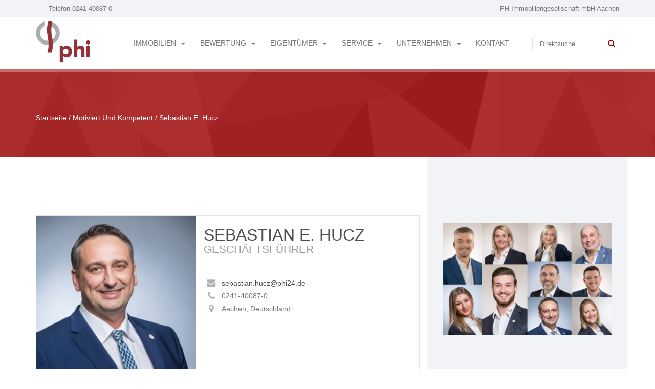

--- FILE ---
content_type: text/html; charset=UTF-8
request_url: https://www.phi24.de/agent/sebastian-e-hucz/
body_size: 41003
content:
<!DOCTYPE html>
<html lang="de">
<!--[if lt IE 7 ]><html class="ie ie6" lang="en"> <![endif]-->
<!--[if IE 7 ]><html class="ie ie7" lang="en"> <![endif]-->
<!--[if IE 8 ]><html class="ie ie8" lang="en"> <![endif]-->
<!--[if (gt IE 9)|!(IE)]><html lang="en"><![endif]-->
<!--[if !IE]><html lang="en-US"><![endif]-->
<head>
    <meta charset="UTF-8"/>

    <!-- Mobile Meta Tag -->
    <meta name="viewport" content="width=device-width, initial-scale=1, maximum-scale=1" />

    <link rel="profile" href="http://gmpg.org/xfn/11">
    <link rel="pingback" href="https://www.phi24.de/xmlrpc.php">

     <!-- IE6-8 support of HTML5 elements -->
    <!--[if lt IE 9]>
    <script src="https://www.phi24.de/wp-content/themes/cozy/js/html5.js"></script>
    <script src="https://www.phi24.de/wp-content/themes/cozy/js/respond.min.js"></script>
    <![endif]-->
	
    <!-- Fav and touch icons -->

    <link rel="shortcut icon" type="image/x-icon" href="https://www.phi24.de/wp-content/uploads/2016/02/phi.ico"/>

    <link rel="apple-touch-icon" href="https://www.phi24.de/wp-content/uploads/2016/02/apple-touch-icon.png"/>

    <link rel="apple-touch-icon" sizes="72x72" href="https://www.phi24.de/wp-content/uploads/2016/02/apple-touch-icon-72x72.png"/>

    <link rel="apple-touch-icon" sizes="114x114" href="https://www.phi24.de/wp-content/uploads/2016/02/pple-touch-icon-114x114.png"/>

    <script type="text/javascript">
        var templeteUrl = 'https://www.phi24.de/wp-content/themes/cozy';
        var homeUrl = 'https://www.phi24.de';
        var adminUrl = 'https://www.phi24.de/wp-admin/';
        var $url = 'http://www.phi24.de/agent/sebastian-e-hucz/';
    </script>

    <meta name='robots' content='max-image-preview:large, index,follow' />
	<style>img:is([sizes="auto" i], [sizes^="auto," i]) { contain-intrinsic-size: 3000px 1500px }</style>
	<script type="text/javascript">function rgmkInitGoogleMaps(){window.rgmkGoogleMapsCallback=true;try{jQuery(document).trigger("rgmkGoogleMapsLoad")}catch(err){}}</script>
	<!-- This site is optimized with the Yoast SEO Premium plugin v26.6 (Yoast SEO v26.6) - https://yoast.com/wordpress/plugins/seo/ -->
	<title>Sebastian E. Hucz - Geschäftsführer der PH Immobiliengesellschaft</title>
	<meta name="description" content="Sebastian E. Hucz - Geschäftsführer der PHI und Immobilienmakler mit Leidenschaft. Jetzt mehr erfahren: 0241-40087-0 | www.phi24.de" />
	<link rel="canonical" href="https://www.phi24.de/agent/sebastian-e-hucz/" />
	<meta property="og:locale" content="de_DE" />
	<meta property="og:type" content="article" />
	<meta property="og:title" content="Sebastian E. Hucz" />
	<meta property="og:description" content="Sebastian E. Hucz - Geschäftsführer der PHI und Immobilienmakler mit Leidenschaft. Jetzt mehr erfahren: 0241-40087-0 | www.phi24.de" />
	<meta property="og:url" content="https://www.phi24.de/agent/sebastian-e-hucz/" />
	<meta property="og:site_name" content="Immobilienmakler Aachen | Immobilien kaufen Haus verkaufen" />
	<meta property="article:publisher" content="https://de-de.facebook.com/phi24.de" />
	<meta property="article:modified_time" content="2023-01-06T14:28:24+00:00" />
	<meta property="og:image" content="https://www.phi24.de/wp-content/uploads/2016/02/Sebastian_quadratisch_500x500Px_RGB.jpg" />
	<meta property="og:image:width" content="500" />
	<meta property="og:image:height" content="500" />
	<meta property="og:image:type" content="image/jpeg" />
	<meta name="twitter:card" content="summary_large_image" />
	<meta name="twitter:site" content="@PHImmobilien" />
	<script type="application/ld+json" class="yoast-schema-graph">{"@context":"https://schema.org","@graph":[{"@type":"WebPage","@id":"https://www.phi24.de/agent/sebastian-e-hucz/","url":"https://www.phi24.de/agent/sebastian-e-hucz/","name":"Sebastian E. Hucz - Geschäftsführer der PH Immobiliengesellschaft","isPartOf":{"@id":"https://www.phi24.de/#website"},"primaryImageOfPage":{"@id":"https://www.phi24.de/agent/sebastian-e-hucz/#primaryimage"},"image":{"@id":"https://www.phi24.de/agent/sebastian-e-hucz/#primaryimage"},"thumbnailUrl":"https://www.phi24.de/wp-content/uploads/2016/02/Sebastian_quadratisch_500x500Px_RGB.jpg","datePublished":"2016-02-12T20:00:53+00:00","dateModified":"2023-01-06T14:28:24+00:00","description":"Sebastian E. Hucz - Geschäftsführer der PHI und Immobilienmakler mit Leidenschaft. Jetzt mehr erfahren: 0241-40087-0 | www.phi24.de","breadcrumb":{"@id":"https://www.phi24.de/agent/sebastian-e-hucz/#breadcrumb"},"inLanguage":"de","potentialAction":[{"@type":"ReadAction","target":["https://www.phi24.de/agent/sebastian-e-hucz/"]}]},{"@type":"ImageObject","inLanguage":"de","@id":"https://www.phi24.de/agent/sebastian-e-hucz/#primaryimage","url":"https://www.phi24.de/wp-content/uploads/2016/02/Sebastian_quadratisch_500x500Px_RGB.jpg","contentUrl":"https://www.phi24.de/wp-content/uploads/2016/02/Sebastian_quadratisch_500x500Px_RGB.jpg","width":500,"height":500,"caption":"Sebastian Hucz - Geschäftsführer PHI"},{"@type":"BreadcrumbList","@id":"https://www.phi24.de/agent/sebastian-e-hucz/#breadcrumb","itemListElement":[{"@type":"ListItem","position":1,"name":"Startseite","item":"https://www.phi24.de/"},{"@type":"ListItem","position":2,"name":"Team","item":"https://www.phi24.de/agent/"},{"@type":"ListItem","position":3,"name":"Sebastian E. Hucz"}]},{"@type":"WebSite","@id":"https://www.phi24.de/#website","url":"https://www.phi24.de/","name":"Immobilienmakler Aachen | Immobilien kaufen Haus verkaufen","description":"Haus Aachen Immobilie verkaufen kaufen Immobilienmakler Immobilienvermarktung wohnungen","publisher":{"@id":"https://www.phi24.de/#organization"},"potentialAction":[{"@type":"SearchAction","target":{"@type":"EntryPoint","urlTemplate":"https://www.phi24.de/?s={search_term_string}"},"query-input":{"@type":"PropertyValueSpecification","valueRequired":true,"valueName":"search_term_string"}}],"inLanguage":"de"},{"@type":"Organization","@id":"https://www.phi24.de/#organization","name":"PH Immobiliengesellschaft mbH","url":"https://www.phi24.de/","logo":{"@type":"ImageObject","inLanguage":"de","@id":"https://www.phi24.de/#/schema/logo/image/","url":"https://www.phi24.de/wp-content/uploads/2019/02/Nur-Logo-PHI.png","contentUrl":"https://www.phi24.de/wp-content/uploads/2019/02/Nur-Logo-PHI.png","width":592,"height":501,"caption":"PH Immobiliengesellschaft mbH"},"image":{"@id":"https://www.phi24.de/#/schema/logo/image/"},"sameAs":["https://de-de.facebook.com/phi24.de","https://x.com/PHImmobilien","https://www.instagram.com/phi24.de/","https://www.youtube.com/channel/UCLoHgaX5G1AY95cFWKdzZLw","https://de.pinterest.com/phi_24/"]}]}</script>
	<!-- / Yoast SEO Premium plugin. -->


<link rel='dns-prefetch' href='//maps.google.com' />
<link rel='dns-prefetch' href='//www.googletagmanager.com' />

<link rel="alternate" type="application/rss+xml" title="Immobilienmakler Aachen | Immobilien kaufen Haus verkaufen &raquo; Feed" href="https://www.phi24.de/feed/" />
<link rel="alternate" type="application/rss+xml" title="Immobilienmakler Aachen | Immobilien kaufen Haus verkaufen &raquo; Kommentar-Feed" href="https://www.phi24.de/comments/feed/" />
<script type="text/javascript">
/* <![CDATA[ */
window._wpemojiSettings = {"baseUrl":"https:\/\/s.w.org\/images\/core\/emoji\/16.0.1\/72x72\/","ext":".png","svgUrl":"https:\/\/s.w.org\/images\/core\/emoji\/16.0.1\/svg\/","svgExt":".svg","source":{"concatemoji":"https:\/\/www.phi24.de\/wp-includes\/js\/wp-emoji-release.min.js?ver=6.8.3"}};
/*! This file is auto-generated */
!function(s,n){var o,i,e;function c(e){try{var t={supportTests:e,timestamp:(new Date).valueOf()};sessionStorage.setItem(o,JSON.stringify(t))}catch(e){}}function p(e,t,n){e.clearRect(0,0,e.canvas.width,e.canvas.height),e.fillText(t,0,0);var t=new Uint32Array(e.getImageData(0,0,e.canvas.width,e.canvas.height).data),a=(e.clearRect(0,0,e.canvas.width,e.canvas.height),e.fillText(n,0,0),new Uint32Array(e.getImageData(0,0,e.canvas.width,e.canvas.height).data));return t.every(function(e,t){return e===a[t]})}function u(e,t){e.clearRect(0,0,e.canvas.width,e.canvas.height),e.fillText(t,0,0);for(var n=e.getImageData(16,16,1,1),a=0;a<n.data.length;a++)if(0!==n.data[a])return!1;return!0}function f(e,t,n,a){switch(t){case"flag":return n(e,"\ud83c\udff3\ufe0f\u200d\u26a7\ufe0f","\ud83c\udff3\ufe0f\u200b\u26a7\ufe0f")?!1:!n(e,"\ud83c\udde8\ud83c\uddf6","\ud83c\udde8\u200b\ud83c\uddf6")&&!n(e,"\ud83c\udff4\udb40\udc67\udb40\udc62\udb40\udc65\udb40\udc6e\udb40\udc67\udb40\udc7f","\ud83c\udff4\u200b\udb40\udc67\u200b\udb40\udc62\u200b\udb40\udc65\u200b\udb40\udc6e\u200b\udb40\udc67\u200b\udb40\udc7f");case"emoji":return!a(e,"\ud83e\udedf")}return!1}function g(e,t,n,a){var r="undefined"!=typeof WorkerGlobalScope&&self instanceof WorkerGlobalScope?new OffscreenCanvas(300,150):s.createElement("canvas"),o=r.getContext("2d",{willReadFrequently:!0}),i=(o.textBaseline="top",o.font="600 32px Arial",{});return e.forEach(function(e){i[e]=t(o,e,n,a)}),i}function t(e){var t=s.createElement("script");t.src=e,t.defer=!0,s.head.appendChild(t)}"undefined"!=typeof Promise&&(o="wpEmojiSettingsSupports",i=["flag","emoji"],n.supports={everything:!0,everythingExceptFlag:!0},e=new Promise(function(e){s.addEventListener("DOMContentLoaded",e,{once:!0})}),new Promise(function(t){var n=function(){try{var e=JSON.parse(sessionStorage.getItem(o));if("object"==typeof e&&"number"==typeof e.timestamp&&(new Date).valueOf()<e.timestamp+604800&&"object"==typeof e.supportTests)return e.supportTests}catch(e){}return null}();if(!n){if("undefined"!=typeof Worker&&"undefined"!=typeof OffscreenCanvas&&"undefined"!=typeof URL&&URL.createObjectURL&&"undefined"!=typeof Blob)try{var e="postMessage("+g.toString()+"("+[JSON.stringify(i),f.toString(),p.toString(),u.toString()].join(",")+"));",a=new Blob([e],{type:"text/javascript"}),r=new Worker(URL.createObjectURL(a),{name:"wpTestEmojiSupports"});return void(r.onmessage=function(e){c(n=e.data),r.terminate(),t(n)})}catch(e){}c(n=g(i,f,p,u))}t(n)}).then(function(e){for(var t in e)n.supports[t]=e[t],n.supports.everything=n.supports.everything&&n.supports[t],"flag"!==t&&(n.supports.everythingExceptFlag=n.supports.everythingExceptFlag&&n.supports[t]);n.supports.everythingExceptFlag=n.supports.everythingExceptFlag&&!n.supports.flag,n.DOMReady=!1,n.readyCallback=function(){n.DOMReady=!0}}).then(function(){return e}).then(function(){var e;n.supports.everything||(n.readyCallback(),(e=n.source||{}).concatemoji?t(e.concatemoji):e.wpemoji&&e.twemoji&&(t(e.twemoji),t(e.wpemoji)))}))}((window,document),window._wpemojiSettings);
/* ]]> */
</script>
<style id='wp-emoji-styles-inline-css' type='text/css'>

	img.wp-smiley, img.emoji {
		display: inline !important;
		border: none !important;
		box-shadow: none !important;
		height: 1em !important;
		width: 1em !important;
		margin: 0 0.07em !important;
		vertical-align: -0.1em !important;
		background: none !important;
		padding: 0 !important;
	}
</style>
<link rel='stylesheet' id='wp-block-library-css' href='https://www.phi24.de/wp-includes/css/dist/block-library/style.min.css?ver=6.8.3' type='text/css' media='all' />
<style id='classic-theme-styles-inline-css' type='text/css'>
/*! This file is auto-generated */
.wp-block-button__link{color:#fff;background-color:#32373c;border-radius:9999px;box-shadow:none;text-decoration:none;padding:calc(.667em + 2px) calc(1.333em + 2px);font-size:1.125em}.wp-block-file__button{background:#32373c;color:#fff;text-decoration:none}
</style>
<link rel='stylesheet' id='wp-components-css' href='https://www.phi24.de/wp-includes/css/dist/components/style.min.css?ver=6.8.3' type='text/css' media='all' />
<link rel='stylesheet' id='wp-preferences-css' href='https://www.phi24.de/wp-includes/css/dist/preferences/style.min.css?ver=6.8.3' type='text/css' media='all' />
<link rel='stylesheet' id='wp-block-editor-css' href='https://www.phi24.de/wp-includes/css/dist/block-editor/style.min.css?ver=6.8.3' type='text/css' media='all' />
<link rel='stylesheet' id='popup-maker-block-library-style-css' href='https://www.phi24.de/wp-content/plugins/popup-maker/dist/packages/block-library-style.css?ver=dbea705cfafe089d65f1' type='text/css' media='all' />
<style id='global-styles-inline-css' type='text/css'>
:root{--wp--preset--aspect-ratio--square: 1;--wp--preset--aspect-ratio--4-3: 4/3;--wp--preset--aspect-ratio--3-4: 3/4;--wp--preset--aspect-ratio--3-2: 3/2;--wp--preset--aspect-ratio--2-3: 2/3;--wp--preset--aspect-ratio--16-9: 16/9;--wp--preset--aspect-ratio--9-16: 9/16;--wp--preset--color--black: #000000;--wp--preset--color--cyan-bluish-gray: #abb8c3;--wp--preset--color--white: #ffffff;--wp--preset--color--pale-pink: #f78da7;--wp--preset--color--vivid-red: #cf2e2e;--wp--preset--color--luminous-vivid-orange: #ff6900;--wp--preset--color--luminous-vivid-amber: #fcb900;--wp--preset--color--light-green-cyan: #7bdcb5;--wp--preset--color--vivid-green-cyan: #00d084;--wp--preset--color--pale-cyan-blue: #8ed1fc;--wp--preset--color--vivid-cyan-blue: #0693e3;--wp--preset--color--vivid-purple: #9b51e0;--wp--preset--gradient--vivid-cyan-blue-to-vivid-purple: linear-gradient(135deg,rgba(6,147,227,1) 0%,rgb(155,81,224) 100%);--wp--preset--gradient--light-green-cyan-to-vivid-green-cyan: linear-gradient(135deg,rgb(122,220,180) 0%,rgb(0,208,130) 100%);--wp--preset--gradient--luminous-vivid-amber-to-luminous-vivid-orange: linear-gradient(135deg,rgba(252,185,0,1) 0%,rgba(255,105,0,1) 100%);--wp--preset--gradient--luminous-vivid-orange-to-vivid-red: linear-gradient(135deg,rgba(255,105,0,1) 0%,rgb(207,46,46) 100%);--wp--preset--gradient--very-light-gray-to-cyan-bluish-gray: linear-gradient(135deg,rgb(238,238,238) 0%,rgb(169,184,195) 100%);--wp--preset--gradient--cool-to-warm-spectrum: linear-gradient(135deg,rgb(74,234,220) 0%,rgb(151,120,209) 20%,rgb(207,42,186) 40%,rgb(238,44,130) 60%,rgb(251,105,98) 80%,rgb(254,248,76) 100%);--wp--preset--gradient--blush-light-purple: linear-gradient(135deg,rgb(255,206,236) 0%,rgb(152,150,240) 100%);--wp--preset--gradient--blush-bordeaux: linear-gradient(135deg,rgb(254,205,165) 0%,rgb(254,45,45) 50%,rgb(107,0,62) 100%);--wp--preset--gradient--luminous-dusk: linear-gradient(135deg,rgb(255,203,112) 0%,rgb(199,81,192) 50%,rgb(65,88,208) 100%);--wp--preset--gradient--pale-ocean: linear-gradient(135deg,rgb(255,245,203) 0%,rgb(182,227,212) 50%,rgb(51,167,181) 100%);--wp--preset--gradient--electric-grass: linear-gradient(135deg,rgb(202,248,128) 0%,rgb(113,206,126) 100%);--wp--preset--gradient--midnight: linear-gradient(135deg,rgb(2,3,129) 0%,rgb(40,116,252) 100%);--wp--preset--font-size--small: 13px;--wp--preset--font-size--medium: 20px;--wp--preset--font-size--large: 36px;--wp--preset--font-size--x-large: 42px;--wp--preset--spacing--20: 0.44rem;--wp--preset--spacing--30: 0.67rem;--wp--preset--spacing--40: 1rem;--wp--preset--spacing--50: 1.5rem;--wp--preset--spacing--60: 2.25rem;--wp--preset--spacing--70: 3.38rem;--wp--preset--spacing--80: 5.06rem;--wp--preset--shadow--natural: 6px 6px 9px rgba(0, 0, 0, 0.2);--wp--preset--shadow--deep: 12px 12px 50px rgba(0, 0, 0, 0.4);--wp--preset--shadow--sharp: 6px 6px 0px rgba(0, 0, 0, 0.2);--wp--preset--shadow--outlined: 6px 6px 0px -3px rgba(255, 255, 255, 1), 6px 6px rgba(0, 0, 0, 1);--wp--preset--shadow--crisp: 6px 6px 0px rgba(0, 0, 0, 1);}:where(.is-layout-flex){gap: 0.5em;}:where(.is-layout-grid){gap: 0.5em;}body .is-layout-flex{display: flex;}.is-layout-flex{flex-wrap: wrap;align-items: center;}.is-layout-flex > :is(*, div){margin: 0;}body .is-layout-grid{display: grid;}.is-layout-grid > :is(*, div){margin: 0;}:where(.wp-block-columns.is-layout-flex){gap: 2em;}:where(.wp-block-columns.is-layout-grid){gap: 2em;}:where(.wp-block-post-template.is-layout-flex){gap: 1.25em;}:where(.wp-block-post-template.is-layout-grid){gap: 1.25em;}.has-black-color{color: var(--wp--preset--color--black) !important;}.has-cyan-bluish-gray-color{color: var(--wp--preset--color--cyan-bluish-gray) !important;}.has-white-color{color: var(--wp--preset--color--white) !important;}.has-pale-pink-color{color: var(--wp--preset--color--pale-pink) !important;}.has-vivid-red-color{color: var(--wp--preset--color--vivid-red) !important;}.has-luminous-vivid-orange-color{color: var(--wp--preset--color--luminous-vivid-orange) !important;}.has-luminous-vivid-amber-color{color: var(--wp--preset--color--luminous-vivid-amber) !important;}.has-light-green-cyan-color{color: var(--wp--preset--color--light-green-cyan) !important;}.has-vivid-green-cyan-color{color: var(--wp--preset--color--vivid-green-cyan) !important;}.has-pale-cyan-blue-color{color: var(--wp--preset--color--pale-cyan-blue) !important;}.has-vivid-cyan-blue-color{color: var(--wp--preset--color--vivid-cyan-blue) !important;}.has-vivid-purple-color{color: var(--wp--preset--color--vivid-purple) !important;}.has-black-background-color{background-color: var(--wp--preset--color--black) !important;}.has-cyan-bluish-gray-background-color{background-color: var(--wp--preset--color--cyan-bluish-gray) !important;}.has-white-background-color{background-color: var(--wp--preset--color--white) !important;}.has-pale-pink-background-color{background-color: var(--wp--preset--color--pale-pink) !important;}.has-vivid-red-background-color{background-color: var(--wp--preset--color--vivid-red) !important;}.has-luminous-vivid-orange-background-color{background-color: var(--wp--preset--color--luminous-vivid-orange) !important;}.has-luminous-vivid-amber-background-color{background-color: var(--wp--preset--color--luminous-vivid-amber) !important;}.has-light-green-cyan-background-color{background-color: var(--wp--preset--color--light-green-cyan) !important;}.has-vivid-green-cyan-background-color{background-color: var(--wp--preset--color--vivid-green-cyan) !important;}.has-pale-cyan-blue-background-color{background-color: var(--wp--preset--color--pale-cyan-blue) !important;}.has-vivid-cyan-blue-background-color{background-color: var(--wp--preset--color--vivid-cyan-blue) !important;}.has-vivid-purple-background-color{background-color: var(--wp--preset--color--vivid-purple) !important;}.has-black-border-color{border-color: var(--wp--preset--color--black) !important;}.has-cyan-bluish-gray-border-color{border-color: var(--wp--preset--color--cyan-bluish-gray) !important;}.has-white-border-color{border-color: var(--wp--preset--color--white) !important;}.has-pale-pink-border-color{border-color: var(--wp--preset--color--pale-pink) !important;}.has-vivid-red-border-color{border-color: var(--wp--preset--color--vivid-red) !important;}.has-luminous-vivid-orange-border-color{border-color: var(--wp--preset--color--luminous-vivid-orange) !important;}.has-luminous-vivid-amber-border-color{border-color: var(--wp--preset--color--luminous-vivid-amber) !important;}.has-light-green-cyan-border-color{border-color: var(--wp--preset--color--light-green-cyan) !important;}.has-vivid-green-cyan-border-color{border-color: var(--wp--preset--color--vivid-green-cyan) !important;}.has-pale-cyan-blue-border-color{border-color: var(--wp--preset--color--pale-cyan-blue) !important;}.has-vivid-cyan-blue-border-color{border-color: var(--wp--preset--color--vivid-cyan-blue) !important;}.has-vivid-purple-border-color{border-color: var(--wp--preset--color--vivid-purple) !important;}.has-vivid-cyan-blue-to-vivid-purple-gradient-background{background: var(--wp--preset--gradient--vivid-cyan-blue-to-vivid-purple) !important;}.has-light-green-cyan-to-vivid-green-cyan-gradient-background{background: var(--wp--preset--gradient--light-green-cyan-to-vivid-green-cyan) !important;}.has-luminous-vivid-amber-to-luminous-vivid-orange-gradient-background{background: var(--wp--preset--gradient--luminous-vivid-amber-to-luminous-vivid-orange) !important;}.has-luminous-vivid-orange-to-vivid-red-gradient-background{background: var(--wp--preset--gradient--luminous-vivid-orange-to-vivid-red) !important;}.has-very-light-gray-to-cyan-bluish-gray-gradient-background{background: var(--wp--preset--gradient--very-light-gray-to-cyan-bluish-gray) !important;}.has-cool-to-warm-spectrum-gradient-background{background: var(--wp--preset--gradient--cool-to-warm-spectrum) !important;}.has-blush-light-purple-gradient-background{background: var(--wp--preset--gradient--blush-light-purple) !important;}.has-blush-bordeaux-gradient-background{background: var(--wp--preset--gradient--blush-bordeaux) !important;}.has-luminous-dusk-gradient-background{background: var(--wp--preset--gradient--luminous-dusk) !important;}.has-pale-ocean-gradient-background{background: var(--wp--preset--gradient--pale-ocean) !important;}.has-electric-grass-gradient-background{background: var(--wp--preset--gradient--electric-grass) !important;}.has-midnight-gradient-background{background: var(--wp--preset--gradient--midnight) !important;}.has-small-font-size{font-size: var(--wp--preset--font-size--small) !important;}.has-medium-font-size{font-size: var(--wp--preset--font-size--medium) !important;}.has-large-font-size{font-size: var(--wp--preset--font-size--large) !important;}.has-x-large-font-size{font-size: var(--wp--preset--font-size--x-large) !important;}
:where(.wp-block-post-template.is-layout-flex){gap: 1.25em;}:where(.wp-block-post-template.is-layout-grid){gap: 1.25em;}
:where(.wp-block-columns.is-layout-flex){gap: 2em;}:where(.wp-block-columns.is-layout-grid){gap: 2em;}
:root :where(.wp-block-pullquote){font-size: 1.5em;line-height: 1.6;}
</style>
<link rel='stylesheet' id='contact-form-7-css' href='https://www.phi24.de/wp-content/plugins/contact-form-7/includes/css/styles.css?ver=6.1.4' type='text/css' media='all' />
<link rel='stylesheet' id='ditty-displays-css' href='https://www.phi24.de/wp-content/plugins/ditty-news-ticker/assets/build/dittyDisplays.css?ver=3.1.62' type='text/css' media='all' />
<link rel='stylesheet' id='ditty-fontawesome-css' href='https://www.phi24.de/wp-content/plugins/ditty-news-ticker/includes/libs/fontawesome-6.4.0/css/all.css?ver=6.4.0' type='text/css' media='' />
<link rel='stylesheet' id='wpcf7-redirect-script-frontend-css' href='https://www.phi24.de/wp-content/plugins/wpcf7-redirect/build/assets/frontend-script.css?ver=2c532d7e2be36f6af233' type='text/css' media='all' />
<link rel='stylesheet' id='cozy-style-css' href='https://www.phi24.de/wp-content/themes/cozy/style.css?ver=69715c50d8034' type='text/css' media='all' />
<link rel='stylesheet' id='cozy-bootstrap-css' href='https://www.phi24.de/wp-content/themes/cozy/css/bootstrap.min.css?ver=6.8.3' type='text/css' media='all' />
<link rel='stylesheet' id='cozy-bootstrap-slider-css' href='https://www.phi24.de/wp-content/themes/cozy/css/bootstrap-slider.min.css?ver=6.8.3' type='text/css' media='all' />
<link rel='stylesheet' id='cozy-fotorama-css' href='https://www.phi24.de/wp-content/themes/cozy/css/fotorama.css?ver=6.8.3' type='text/css' media='all' />
<link rel='stylesheet' id='cozy-main-style-css' href='https://www.phi24.de/wp-content/themes/cozy/css/style.css?ver=69715c50d8079' type='text/css' media='all' />
<link data-borlabs-cookie-style-blocker-id="google-fonts" rel='stylesheet' id='cozy-google-font-css' data-borlabs-cookie-style-blocker-href='//www.phi24.de/wp-content/uploads/omgf/google-fonts/google-fonts.css?ver=1666614480' type='text/css' media='all' />
<link rel='stylesheet' id='style-css' href='https://www.phi24.de/wp-content/themes/cozy/relf-iwa/css/style.css?ver=6.8.3' type='text/css' media='all' />
<link rel='stylesheet' id='newsletter-css' href='https://www.phi24.de/wp-content/plugins/newsletter/style.css?ver=9.1.0' type='text/css' media='all' />
<link rel='stylesheet' id='aurora-heatmap-css' href='https://www.phi24.de/wp-content/plugins/aurora-heatmap/style.css?ver=1.7.1' type='text/css' media='all' />
<link rel='stylesheet' id='borlabs-cookie-custom-css' href='https://www.phi24.de/wp-content/cache/borlabs-cookie/1/borlabs-cookie-1-de.css?ver=3.3.23-65' type='text/css' media='all' />
<link rel='stylesheet' id='immonex-esp-frontend-css' href='https://www.phi24.de/wp-content/plugins/immonex-energy-scale-pro/assets/css/frontend.css?ver=2.1.4' type='text/css' media='all' />
<link rel='stylesheet' id='immonex-energy-scale-bandtacho-css' href='https://www.phi24.de/wp-content/plugins/immonex-energy-scale-pro/templates/bandtacho.css?ver=6.8.3' type='text/css' media='all' />
<link rel='stylesheet' id='immonex-energy-scale-stacked_bars-css' href='https://www.phi24.de/wp-content/plugins/immonex-energy-scale-pro/templates/stacked_bars.css?ver=6.8.3' type='text/css' media='all' />
<link rel='stylesheet' id='immonex-oi2wp-frontend-css' href='https://www.phi24.de/wp-content/plugins/immonex-openimmo2wp/assets/css/frontend.css?ver=5.4.0' type='text/css' media='all' />
<link rel='stylesheet' id='sppro-css-css' href='https://www.phi24.de/wp-content/plugins/slick-popup-pro/libs/css/styles.css?ver=6.8.3' type='text/css' media='all' />
<link rel='stylesheet' id='sppro-animate-css' href='https://www.phi24.de/wp-content/plugins/slick-popup-pro/libs/css/animate.css?ver=6.8.3' type='text/css' media='all' />
<link rel='stylesheet' id='js_composer_custom_css-css' href='//www.phi24.de/wp-content/uploads/js_composer/custom.css?ver=8.7.2' type='text/css' media='all' />
<link rel='stylesheet' id='popup-maker-site-css' href='//www.phi24.de/wp-content/uploads/pum/pum-site-styles.css?generated=1755150713&#038;ver=1.21.5' type='text/css' media='all' />
<link data-borlabs-cookie-style-blocker-id="google-fonts" rel='stylesheet' id='redux-google-fonts-sp_opts-css' data-borlabs-cookie-style-blocker-href='//www.phi24.de/wp-content/uploads/omgf/google-fonts/google-fonts.css?ver=1666614480' type='text/css' media='all' />
<script type="text/javascript" src="https://www.phi24.de/wp-includes/js/tinymce/tinymce.min.js?ver=49110-20250317" id="wp-tinymce-root-js"></script>
<script type="text/javascript" src="https://www.phi24.de/wp-includes/js/tinymce/plugins/compat3x/plugin.min.js?ver=49110-20250317" id="wp-tinymce-js"></script>
<script type="text/javascript" src="https://www.phi24.de/wp-includes/js/jquery/jquery.min.js?ver=3.7.1" id="jquery-core-js"></script>
<script type="text/javascript" src="https://www.phi24.de/wp-includes/js/jquery/jquery-migrate.min.js?ver=3.4.1" id="jquery-migrate-js"></script>
<script type="text/javascript" src="//www.phi24.de/wp-content/plugins/revslider/sr6/assets/js/rbtools.min.js?ver=6.7.38" defer async id="tp-tools-js"></script>
<script type="text/javascript" src="//www.phi24.de/wp-content/plugins/revslider/sr6/assets/js/rs6.min.js?ver=6.7.38" defer async id="revmin-js"></script>
<script type="text/javascript" src="https://www.phi24.de/wp-content/themes/cozy/js/modernizr-2.8.1.min.js?ver=6.8.3" id="cozy-modernizr-js"></script>
<script type="text/javascript" src="https://www.phi24.de/wp-content/themes/cozy/js/sorting.js?ver=6.8.3" id="cozy-sorting-js"></script>
<script type="text/javascript" src="https://www.phi24.de/wp-content/themes/cozy/js/bootstrap-slider.min.js?ver=6.8.3" id="cozy-bootstrap-slider-js"></script>
<script type="text/javascript" src="https://www.phi24.de/wp-content/themes/cozy/js/jquery.inview.js?ver=6.8.3" id="jquery_inview-js"></script>
<script type="text/javascript" id="aurora-heatmap-js-extra">
/* <![CDATA[ */
var aurora_heatmap = {"_mode":"reporter","ajax_url":"https:\/\/www.phi24.de\/wp-admin\/admin-ajax.php","action":"aurora_heatmap","reports":"click_pc,click_mobile","debug":"0","ajax_delay_time":"3000","ajax_interval":"10","ajax_bulk":null};
/* ]]> */
</script>
<script type="text/javascript" src="https://www.phi24.de/wp-content/plugins/aurora-heatmap/js/aurora-heatmap.min.js?ver=1.7.1" id="aurora-heatmap-js"></script>
<script data-no-optimize="1" data-no-minify="1" data-cfasync="false" data='nowprocket' type="text/javascript" src="https://www.phi24.de/wp-content/cache/borlabs-cookie/1/borlabs-cookie-config-de.json.js?ver=3.3.23-85" id="borlabs-cookie-config-js"></script>
<script type="text/javascript" src="https://www.phi24.de/wp-content/plugins/slick-popup-pro/libs/js/jquery.nicescroll.min.js?ver=6.8.3" id="nicescroll-js-js"></script>
<script type="text/javascript" src="https://www.phi24.de/wp-content/plugins/slick-popup-pro/libs/js/custom.js?ver=6.8.3" id="sppro-js-js"></script>
<script data-borlabs-cookie-script-blocker-handle="google_gtagjs" data-borlabs-cookie-script-blocker-id="site-kit-analytics" type="text/template" data-borlabs-cookie-script-blocker-src="https://www.googletagmanager.com/gtag/js?id=GT-NBP3945" id="google_gtagjs-js"></script><script data-borlabs-cookie-script-blocker-handle="google_gtagjs" data-borlabs-cookie-script-blocker-id="site-kit-analytics" type="text/template" id="google_gtagjs-js-after">
/* <![CDATA[ */
window.dataLayer = window.dataLayer || [];function gtag(){dataLayer.push(arguments);}
gtag("set","linker",{"domains":["www.phi24.de"]});
gtag("js", new Date());
gtag("set", "developer_id.dZTNiMT", true);
gtag("config", "GT-NBP3945");
/* ]]> */
</script><script></script><link rel="https://api.w.org/" href="https://www.phi24.de/wp-json/" /><link rel="EditURI" type="application/rsd+xml" title="RSD" href="https://www.phi24.de/xmlrpc.php?rsd" />
<meta name="generator" content="WordPress 6.8.3" />
<link rel='shortlink' href='https://www.phi24.de/?p=1005' />
<link rel="alternate" title="oEmbed (JSON)" type="application/json+oembed" href="https://www.phi24.de/wp-json/oembed/1.0/embed?url=https%3A%2F%2Fwww.phi24.de%2Fagent%2Fsebastian-e-hucz%2F" />
<link rel="alternate" title="oEmbed (XML)" type="text/xml+oembed" href="https://www.phi24.de/wp-json/oembed/1.0/embed?url=https%3A%2F%2Fwww.phi24.de%2Fagent%2Fsebastian-e-hucz%2F&#038;format=xml" />
<meta name="generator" content="Site Kit by Google 1.168.0" /><meta name="generator" content="Elementor 3.33.4; features: additional_custom_breakpoints; settings: css_print_method-external, google_font-enabled, font_display-swap">

<!-- Meta Pixel Code -->
<script data-borlabs-cookie-script-blocker-id='meta-pixel-for-wordpress' type='text/template'>
!function(f,b,e,v,n,t,s){if(f.fbq)return;n=f.fbq=function(){n.callMethod?
n.callMethod.apply(n,arguments):n.queue.push(arguments)};if(!f._fbq)f._fbq=n;
n.push=n;n.loaded=!0;n.version='2.0';n.queue=[];t=b.createElement(e);t.async=!0;
t.src=v;s=b.getElementsByTagName(e)[0];s.parentNode.insertBefore(t,s)}(window,
document,'script','https://connect.facebook.net/en_US/fbevents.js');
</script>
<!-- End Meta Pixel Code -->
<script data-borlabs-cookie-script-blocker-id='meta-pixel-for-wordpress' type='text/template'>var url = window.location.origin + '?ob=open-bridge';
            fbq('set', 'openbridge', '138466936848594', url);
fbq('init', '138466936848594', {}, {
    "agent": "wordpress-6.8.3-4.1.5"
})</script><script data-borlabs-cookie-script-blocker-id='meta-pixel-for-wordpress' type='text/template'>
    fbq('track', 'PageView', []);
  </script><script data-borlabs-cookie-script-blocker-ignore>
	window.dataLayer = window.dataLayer || [];
	if (typeof gtag !== 'function') { function gtag(){dataLayer.push(arguments);} }
	if ('1' === '1') {
		gtag('consent', 'default', {
			'ad_storage': 'denied',
			'ad_user_data': 'denied',
			'ad_personalization': 'denied',
			'analytics_storage': 'denied',
			'functionality_storage': 'denied',
			'personalization_storage': 'denied',
			'security_storage': 'denied',
			'wait_for_update': 500,
		});
		gtag('set', 'ads_data_redaction', true);
	}
	
	if('0' === '1') {
		var url = new URL(window.location.href);
				
		if ((url.searchParams.has('gtm_debug') && url.searchParams.get('gtm_debug') !== '') || document.cookie.indexOf('__TAG_ASSISTANT=') !== -1 || document.documentElement.hasAttribute('data-tag-assistant-present')) {
			(function(w,d,s,l,i){w[l]=w[l]||[];w[l].push({"gtm.start":
new Date().getTime(),event:"gtm.js"});var f=d.getElementsByTagName(s)[0],
j=d.createElement(s),dl=l!="dataLayer"?"&l="+l:"";j.async=true;j.src=
"https://www.googletagmanager.com/gtm.js?id="+i+dl;f.parentNode.insertBefore(j,f);
})(window,document,"script","dataLayer","GTM-NP25FG7V");
		} else {
			(function(w,d,s,l,i){w[l]=w[l]||[];w[l].push({"gtm.start":
new Date().getTime(),event:"gtm.js"});var f=d.getElementsByTagName(s)[0],
j=d.createElement(s),dl=l!="dataLayer"?"&l="+l:"";j.async=true;j.src=
"https://www.phi24.de/wp-content/uploads/borlabs-cookie/"+i+'.js';f.parentNode.insertBefore(j,f);
})(window,document,"script","dataLayer","GTM-NP25FG7V");
		}
  	}
  	
	(function () {
		var serviceGroupActive = function (serviceGroup) {
			if (typeof(BorlabsCookie.ServiceGroups.serviceGroups[serviceGroup]) === 'undefined') {
				return false;
			}

			if (typeof(BorlabsCookie.Cookie.getPluginCookie().consents[serviceGroup]) === 'undefined') {
				return false;
			}
			var consents = BorlabsCookie.Cookie.getPluginCookie().consents[serviceGroup];
			for (var service of BorlabsCookie.ServiceGroups.serviceGroups[serviceGroup].serviceIds) {
				if (!consents.includes(service)) {
					return false;
				}
			}
			return true;
		}
		var borlabsCookieConsentChangeHandler = function () {
			window.dataLayer = window.dataLayer || [];
			if (typeof gtag !== 'function') { function gtag(){dataLayer.push(arguments);} }
			
			if ('1' === '1') {
				gtag('consent', 'update', {
					'ad_storage': serviceGroupActive('marketing') === true ? 'granted' : 'denied',
					'ad_user_data': serviceGroupActive('marketing') === true ? 'granted' : 'denied',
					'ad_personalization': serviceGroupActive('marketing') === true ? 'granted' : 'denied',
					'analytics_storage': serviceGroupActive('statistics') === true ? 'granted' : 'denied',
					'functionality_storage': serviceGroupActive('statistics') === true ? 'granted' : 'denied',
					'personalization_storage': serviceGroupActive('marketing') === true ? 'granted' : 'denied',
					'security_storage': serviceGroupActive('statistics') === true ? 'granted' : 'denied',
				});
			}
			
			var consents = BorlabsCookie.Cookie.getPluginCookie().consents;
			for (var serviceGroup in consents) {
				for (var service of consents[serviceGroup]) {
					if (!window.BorlabsCookieGtmPackageSentEvents.includes(service) && service !== 'borlabs-cookie') {
						window.dataLayer.push({
							event: 'borlabs-cookie-opt-in-'+service,
						});
						window.BorlabsCookieGtmPackageSentEvents.push(service);
					}
				}
			}
		};
		window.BorlabsCookieGtmPackageSentEvents = [];
		document.addEventListener('borlabs-cookie-consent-saved', borlabsCookieConsentChangeHandler);
		document.addEventListener('borlabs-cookie-handle-unblock', borlabsCookieConsentChangeHandler);
	})();
</script>			<style>
				.e-con.e-parent:nth-of-type(n+4):not(.e-lazyloaded):not(.e-no-lazyload),
				.e-con.e-parent:nth-of-type(n+4):not(.e-lazyloaded):not(.e-no-lazyload) * {
					background-image: none !important;
				}
				@media screen and (max-height: 1024px) {
					.e-con.e-parent:nth-of-type(n+3):not(.e-lazyloaded):not(.e-no-lazyload),
					.e-con.e-parent:nth-of-type(n+3):not(.e-lazyloaded):not(.e-no-lazyload) * {
						background-image: none !important;
					}
				}
				@media screen and (max-height: 640px) {
					.e-con.e-parent:nth-of-type(n+2):not(.e-lazyloaded):not(.e-no-lazyload),
					.e-con.e-parent:nth-of-type(n+2):not(.e-lazyloaded):not(.e-no-lazyload) * {
						background-image: none !important;
					}
				}
			</style>
			<meta name="generator" content="Powered by WPBakery Page Builder - drag and drop page builder for WordPress."/>
<!-- Call Now Button 1.5.5 (https://callnowbutton.com) [renderer:noop]-->

<!-- Von Site Kit hinzugefügtes Google-Tag-Manager-Snippet -->
<script data-borlabs-cookie-script-blocker-id='google-tag-manager' type="text/template">
/* <![CDATA[ */

			( function( w, d, s, l, i ) {
				w[l] = w[l] || [];
				w[l].push( {'gtm.start': new Date().getTime(), event: 'gtm.js'} );
				var f = d.getElementsByTagName( s )[0],
					j = d.createElement( s ), dl = l != 'dataLayer' ? '&l=' + l : '';
				j.async = true;
				j.src = 'https://www.googletagmanager.com/gtm.js?id=' + i + dl;
				f.parentNode.insertBefore( j, f );
			} )( window, document, 'script', 'dataLayer', 'GTM-NP25FG7V' );
			
/* ]]> */
</script>

<!-- Ende des von Site Kit hinzugefügten Google-Tag-Manager-Snippets -->
<meta name="generator" content="Powered by Slider Revolution 6.7.38 - responsive, Mobile-Friendly Slider Plugin for WordPress with comfortable drag and drop interface." />


<!-- start social profiles (https://developers.google.com/structured-data/customize/social-profiles) -->
	<script type="application/ld+json">
		{
			"@context" : "http://schema.org",
			"@type" : "Organization",
			"name" : "PH Immobiliengesellschaft mbH",
			"url" : "https://www.phi24.de",
			"logo": "https://www.phi24.de/wp-content/uploads/2016/06/logo_phi.png",
			"sameAs" : [
				"https://de-de.facebook.com/phi24.de",
				"https://x.com/PHImmobilien",
				"",
				"https://www.instagram.com/phi24.de/",
				"https://vimeo.com/phi24de",
				"https://www.youtube.com/channel/UCLoHgaX5G1AY95cFWKdzZLw",
				"https://www.pinterest.com/immobiliengesel/"
			]
		}
	</script>
<!-- end social profiles -->

<link rel="icon" href="https://www.phi24.de/wp-content/uploads/2016/08/cropped-Logo_Widget-32x32.png" sizes="32x32" />
<link rel="icon" href="https://www.phi24.de/wp-content/uploads/2016/08/cropped-Logo_Widget-192x192.png" sizes="192x192" />
<link rel="apple-touch-icon" href="https://www.phi24.de/wp-content/uploads/2016/08/cropped-Logo_Widget-180x180.png" />
<meta name="msapplication-TileImage" content="https://www.phi24.de/wp-content/uploads/2016/08/cropped-Logo_Widget-270x270.png" />
<script>function setREVStartSize(e){
			//window.requestAnimationFrame(function() {
				window.RSIW = window.RSIW===undefined ? window.innerWidth : window.RSIW;
				window.RSIH = window.RSIH===undefined ? window.innerHeight : window.RSIH;
				try {
					var pw = document.getElementById(e.c).parentNode.offsetWidth,
						newh;
					pw = pw===0 || isNaN(pw) || (e.l=="fullwidth" || e.layout=="fullwidth") ? window.RSIW : pw;
					e.tabw = e.tabw===undefined ? 0 : parseInt(e.tabw);
					e.thumbw = e.thumbw===undefined ? 0 : parseInt(e.thumbw);
					e.tabh = e.tabh===undefined ? 0 : parseInt(e.tabh);
					e.thumbh = e.thumbh===undefined ? 0 : parseInt(e.thumbh);
					e.tabhide = e.tabhide===undefined ? 0 : parseInt(e.tabhide);
					e.thumbhide = e.thumbhide===undefined ? 0 : parseInt(e.thumbhide);
					e.mh = e.mh===undefined || e.mh=="" || e.mh==="auto" ? 0 : parseInt(e.mh,0);
					if(e.layout==="fullscreen" || e.l==="fullscreen")
						newh = Math.max(e.mh,window.RSIH);
					else{
						e.gw = Array.isArray(e.gw) ? e.gw : [e.gw];
						for (var i in e.rl) if (e.gw[i]===undefined || e.gw[i]===0) e.gw[i] = e.gw[i-1];
						e.gh = e.el===undefined || e.el==="" || (Array.isArray(e.el) && e.el.length==0)? e.gh : e.el;
						e.gh = Array.isArray(e.gh) ? e.gh : [e.gh];
						for (var i in e.rl) if (e.gh[i]===undefined || e.gh[i]===0) e.gh[i] = e.gh[i-1];
											
						var nl = new Array(e.rl.length),
							ix = 0,
							sl;
						e.tabw = e.tabhide>=pw ? 0 : e.tabw;
						e.thumbw = e.thumbhide>=pw ? 0 : e.thumbw;
						e.tabh = e.tabhide>=pw ? 0 : e.tabh;
						e.thumbh = e.thumbhide>=pw ? 0 : e.thumbh;
						for (var i in e.rl) nl[i] = e.rl[i]<window.RSIW ? 0 : e.rl[i];
						sl = nl[0];
						for (var i in nl) if (sl>nl[i] && nl[i]>0) { sl = nl[i]; ix=i;}
						var m = pw>(e.gw[ix]+e.tabw+e.thumbw) ? 1 : (pw-(e.tabw+e.thumbw)) / (e.gw[ix]);
						newh =  (e.gh[ix] * m) + (e.tabh + e.thumbh);
					}
					var el = document.getElementById(e.c);
					if (el!==null && el) el.style.height = newh+"px";
					el = document.getElementById(e.c+"_wrapper");
					if (el!==null && el) {
						el.style.height = newh+"px";
						el.style.display = "block";
					}
				} catch(e){
					console.log("Failure at Presize of Slider:" + e)
				}
			//});
		  };</script>
		<style type="text/css" id="wp-custom-css">
			/*Allgemein*/
.fw-500 {
	font-weight: 500;
}
.fw-900 {
	font-weight: 900;
}
.w-100 {
	width: 100%;
}
.m-1 {
	margin: .25rem !important;
}
.p-0{
	padding: 0;
}
.p-2{
	padding: 2rem;
}
.phi-video-box {
	position: relative;
  width: 100%;
  height: 0;
  padding-bottom: 56.25%;
}
.phi-video-box iframe {
  position: absolute;
  top: 0;
  left: 0;
  width: 100%;
  height: 100%;
}

.responsive-iframe iframe {
	width: 100%;
}

/* Fix: Annuitätenrechner sichtbar */
#annuity-widget {
	opacity: 1;
	transform: inherit;
}

/*Ratgeber*/
.gwhItem {
    display: block;
    position: relative;
    cursor: pointer;
	  color: white!important;
}
.theme-semitransparent-section {
    background-color: rgba(156, 0, 0,0.65);
}
.gwhitemImage {
    text-align: center;
}
.gwhitemImage img {
    width: 100%;
}
.gwhitemContent {
    position: absolute;
    left: 0;
    top: 0;
    width: 100%;
    height: 100%;
    padding: 20px 15px;
    display: -webkit-box;
    display: -webkit-flex;
    display: -moz-box;
    display: -ms-flexbox;
    display: flex;
    -webkit-box-align: center;
    -webkit-align-items: center;
    -moz-box-align: center;
    -ms-flex-align: center;
    align-items: center;
    -webkit-transition: .3s;
    -o-transition: .3s;
    -moz-transition: .3s;
    transition: .3s;
}
.gwhItem:hover .gwhitemContent {
    opacity: 0;
}
@media only screen and (min-width: 768px){
	.gwhRowReverse {
		flex-direction: row-reverse;
	}
}
@media only screen and (max-width: 766px){
	.gwhColReverse {
		flex-direction: column-reverse;
	}
}
.ratgContent > .vc_column-inner {
	background-color: #f1f3f6!important;
	padding: 1rem 4rem!important;
}
.ratgContent > .vc_column-inner ul {
	padding-inline-start: 20px;
}
.ratgContent > .vc_column-inner li {
	padding: 5px 0px;
}
@media only screen and (max-width: 768px){
	.display-mobile-none {
		display: none;
	}
}
/*Home Screen CSS*/
.home_header{
	background-image: url(https://www.phi24.de/wp-content/uploads/2021/04/Hintergrund-Stadt_Aachen_Rizzi_2000x500.jpg);
	background-repeat: no-repeat;
	background-position: center;
	background-size: cover;
	text-align: center;
	width: 100%;
	min-height: 400px;
	padding: 2rem;
	display: flex;
	flex-direction: column;
	justify-content: center;
}
.home_header_img {
	margin-bottom: -4rem;
}
.bg-home-center-img {
	background-position: center;
  background-size: cover;
}
.bg-home-top-img {
	background-position: top;
  background-size: cover;
}
.text-darkshadow {
	text-shadow: 1px 1px 5px rgb(61,61,61);
}
.text-lightshadow {
	text-shadow: 1px 1px 7px rgb(214,214,214);
}
.h2-home {
	text-transform: uppercase;
	font-size: 4rem;
	letter-spacing: 1.5px;
	margin: auto 1rem;
}
.p-home-md {
	font-size: 2rem;
	margin: 15px 0;
}
.btn-whiteborder {
	border: 2px solid #FFFFFF;
	border-radius 5px;
	padding: 1rem 5rem;
	margin: 2rem;
	outline: none;
	background-color: transparent;
	color: #FFF;
	transition: 1s;
}
.btn-whiteborder:hover {
	border: 2px solid rgba(255,255,255,0.2);
}
.btn-home-phired {
	border: 2px solid #9C0000; 
	border-radius: 5px!important;
	padding: 1rem 5rem;
	margin: 1rem auto;
	outline: none;
	background-color: #9C0000;
	color: #fff;
	transition: 1s;
	box-shadow: 1px 2px 10px #999999;
}
.btn-home-phired:hover {
	border: 2px solid #FFFFFF;
}
@media screen and (max-width: 440px){
	.home_header .btn-home-phired {
		width: 100%;
		padding: 1rem 2rem;
	}
}
@media screen and (min-width: 440px){
	.btn-home-phired {
		min-width: 350px;
	}
}
.btn-home-gray {
	border: 2px solid rgb(95,95,95); 
	border-radius: 5px!important;
	padding: 1rem;
	margin: 1rem auto;
	outline: none;
	background-color: rgb(95,95,95);
	color: #fff;
	transition: 1s;
	box-shadow: 1px 2px 10px #999999;
}
.btn-home-gray:hover {
	border: 2px solid #FFFFFF;
}
@media screen and (max-width: 440px){
	.btn-home-gray {
		width: 100%;
		padding: 1rem 2rem;
	}
}
@media screen and (min-width: 440px){
	.btn-home-gray {
		min-width: 350px;
	}
}
.btn-home-phired strong, .btn-home-gray strong {
	font-size: 1.8rem;
}
.btn-home-phired span, .btn-home-gray span {
	font-size: 1.2rem;
}
.home-business {
	margin: 50px 0;
}

@media screen and (min-width: 992px){
	.home-business {
		margin: 100px 0;
	}
	.display-mobile{
		display: none;
	}
	.display-desktop{
		display: block;
	}
}
@media screen and (max-width: 992px){
	.mobile-center.text-left, .mobile-center.text-right{
		text-align: center;
	}
	.display-desktop{
		display: none;
	}
	.display-mobile{
		display: block;
	}
	.home_header_img {
	margin-bottom: -2rem;
  }
}
@media screen and (max-width: 592px){
	.new-properties-slider .item{
		width: calc(100% - 20px);
	}
	.carousel-style1 .item .image{
		height: 300px;
	}
}

#timum_calendar.panel-collapse.collapse iframe {
    display: none;
}
#timum_calendar.panel-collapse.collapse.in iframe {
    display: block;
}/*
 * Modal Properties Page - Marktwert
 * 
*/
.modal-dialog-centered {
    display: -webkit-box;
    display: -ms-flexbox;
    display: flex;
    -webkit-box-align: center;
    -ms-flex-align: center;
    align-items: center;
    min-height: calc(100% - (.5rem * 2));
}
@media (min-width: 576px)
.modal-dialog-centered {
    min-height: calc(100% - (1.75rem * 2));
}
.modal-body.property {
    padding: 0;
}
.modal-body.property .property-agent-info {
    margin-bottom: 0;
}
.modal-body.property .main {
    padding: 2rem;
}
.modal-backdrop {
		position: fixed;
		top: 0;
		right: 0;
		bottom: 0;
		left: 0;
		z-index: 1;
		background-color:#000;
}
.modal-content {
	width: 100%;
}
.modal-header .close {
    margin-top: -20px;
}
.modal {
	overflow-y: auto;
}
.modal.fade {
	background-color: rgba(0,0,0,0.5);
}
@media (min-width: 768px){
	.modal-dialog {
			margin: auto;
	}
}
.property-desc {
    margin-bottom: 0;
}
.align-items-end {
	display: flex;
	align-items: flex-end;
}
@media screen and (max-width: 768px){
	.mobile-textcenter {
		text-align: center!important;
	}
}
/* END - MODALTEST PROPERTY CONTACT */

/*
 * Immobilie verkaufen Header
 */
.m-0 {
	margin: 0;
}
.cozy-center {
	display: flex;
	justify-content: center;
}
.phi-leadtool {
	position: relative;
	width: 100%;
	height: auto;
	background-color: #fff; 
	background-clip: padding-box; 
	border: 15px solid rgba(255,255,255,0.3);
}
@media screen and (min-width: 768px){
	.phi-leadtool {
		width: 800px; 
		height: 550px;
	}
	.phi-mobileswap {
		display: flex;
		flex-direction: row-reverse;
	}
	/*.phi-tool-box:hover {
		margin-top: -2px;
	}*/
}
.phi-tool-box {
	border: 4px solid #DDDDDC;
	padding: 1rem;
	margin: 1rem 0.25rem;
	transition: 0.7s;
	cursor: pointer;
	box-shadow: 2px 1px 7px #73767a;
}
.phi-tool-box.special {
	border: 4px solid #9C0000;
}
.phi-tool-box ul{
	list-style: none;
}
#leadform, #phi-expert {
	display: none;
}
#leadform iframe {
	transform: scale(0.9)!important;
	transform-origin: 20rem 45rem!important;
	margin: -3rem;
}
#phi-leadtool-back {
	position: absolute;
	left: 0;
	bottom: 0;
	border: none;
	border-radius: 0px;
	padding: 0.5rem 2rem;
	font-size: 2rem;
	margin-left: -1px;
	margin-bottom: -1px;
	outline: none;
	background-color: #9C0000;
	color: #fff;
	display: none;
}
@media screen and (max-width: 768px){
	#phi-leadtool-back {
		position: absolute;
		left: 0;
		bottom: 0;
		border: none;
		border-radius: 0px;
		padding: 0.5rem 2rem;
		font-size: 2rem;
		margin-bottom: -3.5rem;
		background-color: #a1a1a1;
		width: calc(100% + 1px);
		outline: none;
		color: #fff;
		display: none;
  }
}
/*
 * Hide date at blog posts
 */
.blog-bottom-info .cal-date {
    display: none;
}

/*
 * Marktbericht customization
 */
#modal-radar .block-radar-expose-form .agreement-section label .no-height svg {
	bottom: 80px;
}

#modal-radar .wlac-checkbox-group-radar > .ja-div-wrap > label > div {
	left: 18px;
}

@media(max-width: 650px) {
	#modal-radar .block-radar-expose-form .agreement-section label .no-height svg {
	bottom: 165px;
}
}
@media (max-width: 1024px) {
	.social-networks {
			float: none;
			margin-top: 20px;
			text-align: center;
	}
	#impressum {
			text-align: center;
	}
}
/*
 * Leibrentenrechner Styling
 */
#lBoerse {
   font-family: 'Raleway', sans-serif;
}
#immotaxMain .rechnerContent .h1 {
	color: #9C0000!important;
  background: #fff!important;
  font-variant-caps: all-petite-caps;
  font-size: 2.5em!important;
}
#immotaxMain .rechnerContent .h2 {
	background: #f5f5f5!important;
  font-size: 17px!important;
  padding: 0.5rem!important;
  color: #767676!important;
}
#immotaxMain .rechnerContent .text input {
   font-size: 20pt!important;
   border: 1px solid #00000024!important;
   padding: 0.5em 1em 0.5em 1em!important;
   font-weight: bold!important;
   text-align: center!important;
   margin: 0.5rem 0!important;
   float: none!important;
}
#immotaxMain .rechnerContent .text select {
   border: 1px solid #00000024!important;
}
#immotaxMain .rechnerContent .text button {
   background: #9C0000!important;
   color: #FFFFFF!important;
   padding: 10px!important;
   font-size: 12pt!important;
   margin: 1rem .25rem!important;
   border: none!important;
	 border-radius: 4px!important;
}
.small {
		padding-top: 3px!important;
    background: #fdfdfd!important;
}
#immotaxMain .rechnerContent .stepZahl {
    color: #9c0000!important;
}
#immotaxMain .rechnerContent .selectIcon:hover {
    background-color: #fbfbfb!important;
}
#immotaxMain .rechnerContent {
    border: 1px solid #efefef!important;
}
#immotaxMain .rechnerContent .text .errorAlert {
    color: #303030!important;
}
.iwabasic-widget1.fixpos.fixpos3, .iwabasic-widget4.fixpos.fixpos3, .iwabasic-widget10.fixpos.fixpos3 {
    right: 25% !important;
    bottom: 0px !important;
    margin-bottom: 0px !important;
}
.wcf7-maxw100 .wpcf7-form-control {
	max-width: 100%!important;
}
/*RELF IWA*/
@media (max-width: 772px) {
	#relf-iwa-iframe{
		min-height: 1100px!important;
	}
	#relf-iwa-iframe-live{
		min-height: 1100px!important;
	}
}
/* Mobile Styling für AreaButler */
#areabutler iframe {
	height: 900px;
}
@media screen and (max-width: 800px) {
	#areabutler iframe {
		margin: 0px -20px;
		height: 90vw;
		width: 100%;
		width: -webkit-fill-available;
		width: -moz-available;
	}
}		</style>
		<style type="text/css" title="dynamic-css" class="options-output">{color:#9c0000;}{color:#e8e8e8;}{color:#ffffff;}</style><noscript><style> .wpb_animate_when_almost_visible { opacity: 1; }</style></noscript><meta name="google-site-verification" content="QHkAW4bLJAX9NtZVU6Wmk8sa6U4KsfvkQUqJciXFGZw" />
<meta name="ahrefs-site-verification" content="bd493aaee0785c791d32b70a33bfb5fa16d11c2487283e09d9e1603ae84ffc27">
	
<!-- LOCAL BUSINESS AC & KÖLN -->
<script type="application/ld+json">{"@context": "https://schema.org", "@type": "RealEstateAgent", "@id": " https://www.phi24.de#aachen", "parentOrganization":{"name" : "PH Immobiliengesellschaft mbH"}, "name" : "PH Immobiliengesellschaft – Standort Aachen", "image" : "https://www.phi24.de/wp-content/uploads/2019/07/Das-Unternehmen-phi24.de-PH-Immobiliengesellschaft-mbH-3.jpg", "aggregateRating ": { "@type": "AggregateRating", "worstRating": "1", "bestRating": "5", "ratingValue": "4.80", "ratingCount": "216"} ,"address":{"@type": "PostalAddress", "streetAddress": "Trierer Straße 622", "addressLocality": "Aachen", "postalCode": "52078", "addressCountry": "Deutschland"}, "telephone": "+49241400870", "priceRange": "$$$", "openingHours": "Mo-So 07:00-22:00"}}</script> 
<script type="application/ld+json">{"@context": "https://schema.org", "@type": "RealEstateAgent", "@id": "https://www.phi24.de#koeln", "parentOrganization":{"name" : "PH Immobiliengesellschaft mbH"}, "name" : "PH Immobiliengesellschaft – Standort Köln", "image" : "https://www.phi24.de/wp-content/uploads/2021/05/Fassade_Design_Offices_Koeln_PHI_Immobilienmakler-900x601.jpg", "address":{"@type" : "PostalAddress", "streetAddress": "Dürener Straße 46-48", "addressLocality": "Köln", "postalCode": "50931", "addressCountry": "Deutschland"}, "telephone": "+4922199999760", "priceRange": "$$$", "openingHours": "Mo-So 07:00-22:00"},}</script>
	
<!-- STRUCTERED DATA - CAREER -->
<!-- STRUCTURED DATA PROPERTY DETAILS -->
	
</head>

<body class="wp-singular agent-template-default single single-agent postid-1005 wp-theme-cozy imnx-th-cozy imnx-th-cozy-1-0 imnx-th-cozy-1 imnx-pth-cozy imnx-pth-cozy-1 wpb-js-composer js-comp-ver-8.7.2 vc_responsive elementor-default elementor-kit-245393">
    <!-- BEGIN WRAPPER -->
    <div id="wrapper">
<!-- BEGIN HEADER -->
    <header id="header" itemscope="itemscope" itemtype="https://schema.org/WPHeader">
        <div id="top-bar">
            <div class="container">
                <div class="row">
                    <div class="col-sm-12">
                        <ul id="top-info">
 	<li><a href="tel:0241400870">Telefon 0241-40087-0</a></li>
</ul>
<ul id="top-buttons">
 	<li><a href="https://smart.onoffice.de/smart25/index.php" target="_blank" rel="noopener noreferrer">PH Immobiliengesellschaft mbH Aachen</a></li>
</ul>                    </div>
                </div>
            </div>
        </div>

        <div id="nav-section">
            <div class="container">
                <div class="row">
                    <div class="col-sm-12">
                                                <h1><a href="https://www.phi24.de/" class="nav-logo"><img src="https://www.phi24.de/wp-content/uploads/2016/06/logo_phi.png" alt="Immobilienmakler Aachen: PH Immobiliengesellschaft mbH" title="Immobilienmakler Aachen & Köln: PH Immobiliengesellschaft mbH" width="317" height="243"></a></h1>
                        <!-- BEGIN SEARCH -->
                        <div id="sb-search" class="sb-search sb-search-open">
                            <form method="get" action="https://www.phi24.de/">
                                <input type="hidden" value="" id="s" name="s">
                                <input type="hidden" value="direct" id="hs" name="hs">
                                <input type="hidden" value="1" id="ext" name="ext">
                                <input class="sb-search-input" placeholder="Direktsuche" type="text" value="" name="dir_search" id="dir_search">
                                <input class="sb-search-submit" type="submit" value="">
                                <i class="fa fa-search sb-icon-search"></i>
                            </form>
                        </div>
                        <!-- END SEARCH -->

                        <button id="nav-mobile-btn"><i class="fa fa-bars"></i></button>
                            <nav class="navbar"><ul id="menu-main-menu" class="nav navbar-nav"><li id="menu-item-2077" class="menu-item menu-item-type-custom menu-item-object-custom menu-item-has-children dropdown"><a href="#" class="dropdown-toggle" data-hover="dropdown">Immobilien<i class="caret"></i></a>
<ul class="dropdown-menu">
	<li id="menu-item-2084" class="menu-item menu-item-type-custom menu-item-object-custom menu-item-has-children dropdown dropdown-submenu"><a>Immobilien zum Kauf</a>
	<ul class="dropdown-menu">
		<li id="menu-item-2080" class="menu-item menu-item-type-custom menu-item-object-custom"><a href="https://www.phi24.de/alle-immobilien/">Alle Immobilien</a></li>		<li id="menu-item-2081" class="menu-item menu-item-type-custom menu-item-object-custom"><a href="https://www.phi24.de/immobilien-kauf-deutschland/">Immobilien in Deutschland</a></li>		<li id="menu-item-2083" class="menu-item menu-item-type-custom menu-item-object-custom"><a href="https://www.phi24.de/immobilien-kauf-niederlande/">Immobilien in den Niederlanden</a></li>		<li id="menu-item-2082" class="menu-item menu-item-type-custom menu-item-object-custom"><a href="https://www.phi24.de/immobilien-kauf-belgien/">Immobilien in Belgien</a></li>		<li id="menu-item-2100" class="menu-item menu-item-type-post_type menu-item-object-page"><a href="https://www.phi24.de/service-fuer-kaeufer/">Service für Käufer</a></li>
	</ul>
</li>	<li id="menu-item-2085" class="menu-item menu-item-type-custom menu-item-object-custom menu-item-has-children dropdown dropdown-submenu"><a>Immobilien zur Miete</a>
	<ul class="dropdown-menu">
		<li id="menu-item-2086" class="menu-item menu-item-type-custom menu-item-object-custom"><a href="https://www.phi24.de/alle-immobilien-miete/">Alle Immobilien</a></li>		<li id="menu-item-2087" class="menu-item menu-item-type-custom menu-item-object-custom"><a href="https://www.phi24.de/immobilien-deutschland-miete/">Immobilien in Deutschland</a></li>		<li id="menu-item-109309" class="menu-item menu-item-type-custom menu-item-object-custom"><a href="https://www.phi24.de/service-fur-mieter/">Service für Mieter</a></li>
	</ul>
</li>	<li id="menu-item-141868" class="menu-item menu-item-type-custom menu-item-object-custom"><a href="https://phi-commercial.de/">Commercial</a></li>	<li id="menu-item-25321" class="menu-item menu-item-type-custom menu-item-object-custom"><a href="https://www.phi24.de/referenzen/">Referenzen</a></li>	<li id="menu-item-41554" class="menu-item menu-item-type-custom menu-item-object-custom menu-item-has-children dropdown dropdown-submenu"><a>Immobilien nach Regionen</a>
	<ul class="dropdown-menu">
		<li id="menu-item-93251" class="menu-item menu-item-type-post_type menu-item-object-page"><a href="https://www.phi24.de/immobilien-aachen/">Immobilien Aachen</a></li>		<li id="menu-item-110103" class="menu-item menu-item-type-custom menu-item-object-custom"><a href="https://www.phi24.de/immobilienmakler-koeln/">Immobilienmakler Köln</a></li>		<li id="menu-item-118983" class="menu-item menu-item-type-custom menu-item-object-custom"><a href="https://www.phi24.de/immobilienmakler-duesseldorf/">Immobilienmakler Düsseldorf</a></li>		<li id="menu-item-41594" class="menu-item menu-item-type-post_type menu-item-object-page"><a href="https://www.phi24.de/immobilienmakler-stolberg/">Immobilienmakler Stolberg</a></li>		<li id="menu-item-41599" class="menu-item menu-item-type-post_type menu-item-object-page"><a href="https://www.phi24.de/immobilienmakler-eschweiler/">Immobilienmakler Eschweiler</a></li>		<li id="menu-item-43709" class="menu-item menu-item-type-post_type menu-item-object-page"><a href="https://www.phi24.de/immobilienmakler-alsdorf/">Immobilienmakler Alsdorf</a></li>		<li id="menu-item-41555" class="menu-item menu-item-type-post_type menu-item-object-page"><a href="https://www.phi24.de/immobilienmakler-herzogenrath/">Immobilienmakler Herzogenrath</a></li>		<li id="menu-item-43702" class="menu-item menu-item-type-post_type menu-item-object-page"><a href="https://www.phi24.de/immobilienmakler-wuerselen/">Immobilienmakler Würselen</a></li>		<li id="menu-item-43810" class="menu-item menu-item-type-post_type menu-item-object-page"><a href="https://www.phi24.de/immobilienmakler-baesweiler/">Immobilienmakler Baesweiler</a></li>		<li id="menu-item-112406" class="menu-item menu-item-type-post_type menu-item-object-page"><a href="https://www.phi24.de/immobilienmakler-kerpen/">Immobilienmakler Kerpen</a></li>		<li id="menu-item-112632" class="menu-item menu-item-type-custom menu-item-object-custom"><a href="https://www.phi24.de/immobilienmakler-frechen/">Immobilienmakler Frechen</a></li>		<li id="menu-item-111700" class="menu-item menu-item-type-custom menu-item-object-custom"><a href="https://www.phi24.de/immobilienmakler-dueren/">Immobilienmakler Düren</a></li>		<li id="menu-item-44055" class="menu-item menu-item-type-post_type menu-item-object-page"><a href="https://www.phi24.de/immobilienmakler-aldenhoven/">Immobilienmakler Aldenhoven</a></li>		<li id="menu-item-44051" class="menu-item menu-item-type-post_type menu-item-object-page"><a href="https://www.phi24.de/immobilienmakler-langerwehe/">Immobilienmakler Langerwehe</a></li>
	</ul>
</li><!--.dropdown-->
</ul>
</li><li id="menu-item-95152" class="menu-item menu-item-type-custom menu-item-object-custom menu-item-has-children dropdown"><a href="#" class="dropdown-toggle" data-hover="dropdown">Bewertung<i class="caret"></i></a>
<ul class="dropdown-menu">
	<li id="menu-item-95153" class="menu-item menu-item-type-post_type menu-item-object-page menu-item-has-children dropdown dropdown-submenu"><a href="https://www.phi24.de/immobilienbewertung/">Immobilienbewertung</a>
	<ul class="dropdown-menu">
		<li id="menu-item-95150" class="menu-item menu-item-type-post_type menu-item-object-page"><a href="https://www.phi24.de/marktwertschaetzung/">Marktwertschätzung</a></li>		<li id="menu-item-123618" class="menu-item menu-item-type-post_type menu-item-object-page"><a href="https://www.phi24.de/immobilienwert-rechner/">Immobilienwert Rechner</a></li>
	</ul>
</li>	<li id="menu-item-133230" class="menu-item menu-item-type-custom menu-item-object-custom"><a href="https://phi-immobilienbewertung.de/verkehrswertgutachten/">Verkehrswertgutachten</a></li>	<li id="menu-item-95149" class="menu-item menu-item-type-post_type menu-item-object-page"><a href="https://www.phi24.de/immobilie-verkaufen/">Immobilie verkaufen</a></li><!--.dropdown-->
</ul>
</li><li id="menu-item-2078" class="menu-item menu-item-type-custom menu-item-object-custom menu-item-has-children dropdown"><a href="#" class="dropdown-toggle" data-hover="dropdown">Eigentümer<i class="caret"></i></a>
<ul class="dropdown-menu">
	<li id="menu-item-2102" class="menu-item menu-item-type-post_type menu-item-object-page menu-item-has-children dropdown dropdown-submenu"><a href="https://www.phi24.de/verkauf/">Verkauf</a>
	<ul class="dropdown-menu">
		<li id="menu-item-45803" class="menu-item menu-item-type-post_type menu-item-object-post"><a href="https://www.phi24.de/grunde-fuer-immobilienverkauf-mit-phi/">Immobilienverkauf mit PHI</a></li>		<li id="menu-item-45805" class="menu-item menu-item-type-post_type menu-item-object-post"><a href="https://www.phi24.de/immobilienbewertung-aachen/">Immobilienbewertung</a></li>		<li id="menu-item-83591" class="menu-item menu-item-type-post_type menu-item-object-page"><a href="https://www.phi24.de/leibrentenrechner/">Leibrentenrechner</a></li>		<li id="menu-item-45807" class="menu-item menu-item-type-post_type menu-item-object-post"><a href="https://www.phi24.de/besondere-immobilien-massnahmen/">Besondere Verkaufsmaßnahmen</a></li>		<li id="menu-item-45809" class="menu-item menu-item-type-post_type menu-item-object-post"><a href="https://www.phi24.de/phi-ratgeber-immobilienverkauf/">Schritt für Schritt zum Verkauf</a></li>		<li id="menu-item-44768" class="menu-item menu-item-type-post_type menu-item-object-post"><a href="https://www.phi24.de/preisgarantie-fuer-immobilie/">Preisgarantie</a></li>		<li id="menu-item-45811" class="menu-item menu-item-type-post_type menu-item-object-post"><a href="https://www.phi24.de/bieterverfahren-immobilien-verkaufen/">Bieterverfahren</a></li>		<li id="menu-item-45813" class="menu-item menu-item-type-post_type menu-item-object-post"><a href="https://www.phi24.de/homestaging-verkaufen/">Homestaging</a></li>
	</ul>
</li>	<li id="menu-item-2103" class="menu-item menu-item-type-post_type menu-item-object-page menu-item-has-children dropdown dropdown-submenu"><a href="https://www.phi24.de/vermietung/">Vermietung</a>
	<ul class="dropdown-menu">
		<li id="menu-item-45839" class="menu-item menu-item-type-post_type menu-item-object-post"><a href="https://www.phi24.de/immobilienmakler-phi-in-aachen/">Immobilienmakler gesucht?</a></li>		<li id="menu-item-45841" class="menu-item menu-item-type-post_type menu-item-object-post"><a href="https://www.phi24.de/aktuelle-umfrageergebnisse/">Aktuelle Umfrageergebnisse</a></li>		<li id="menu-item-45842" class="menu-item menu-item-type-post_type menu-item-object-post"><a href="https://www.phi24.de/das-neue-bestellerprinzip/">Das Bestellerprinzip</a></li>		<li id="menu-item-45844" class="menu-item menu-item-type-post_type menu-item-object-post"><a href="https://www.phi24.de/checkliste-maklersuche/">Checkliste für Ihre Maklersuche</a></li>		<li id="menu-item-63995" class="menu-item menu-item-type-custom menu-item-object-custom"><a href="https://www.phi24.de/10-gruende-profivermietung/">Warum Profivermietung?</a></li>
	</ul>
</li>	<li id="menu-item-55706" class="menu-item menu-item-type-custom menu-item-object-custom"><a href="https://phi-commercial.de/">Commercial</a></li><!--.dropdown-->
</ul>
</li><li id="menu-item-41667" class="menu-item menu-item-type-custom menu-item-object-custom menu-item-has-children dropdown"><a href="#" class="dropdown-toggle" data-hover="dropdown">Service<i class="caret"></i></a>
<ul class="dropdown-menu">
	<li id="menu-item-107249" class="menu-item menu-item-type-custom menu-item-object-custom"><a href="https://www.phi24.de/blog/">Blog</a></li>	<li id="menu-item-138517" class="menu-item menu-item-type-post_type menu-item-object-page"><a href="https://www.phi24.de/ratgeber/">Ratgeber</a></li>	<li id="menu-item-107292" class="menu-item menu-item-type-custom menu-item-object-custom"><a href="https://www.phi24.de/newsletter/">Newsletter</a></li>	<li id="menu-item-154760" class="menu-item menu-item-type-post_type menu-item-object-page"><a href="https://www.phi24.de/marktbericht/">Marktberichte</a></li>	<li id="menu-item-138448" class="menu-item menu-item-type-post_type menu-item-object-page"><a href="https://www.phi24.de/immobilien-marktbericht/">Marktübersicht</a></li>	<li id="menu-item-141865" class="menu-item menu-item-type-custom menu-item-object-custom menu-item-has-children dropdown dropdown-submenu"><a>Für Eigentümer</a>
	<ul class="dropdown-menu">
		<li id="menu-item-141871" class="menu-item menu-item-type-post_type menu-item-object-page"><a href="https://www.phi24.de/immobilienbewertung/">Immobilienbewertung</a></li>		<li id="menu-item-2099" class="menu-item menu-item-type-post_type menu-item-object-page"><a href="https://www.phi24.de/kaufer-finder/">Käufer-Finder Service</a></li>		<li id="menu-item-91715" class="menu-item menu-item-type-post_type menu-item-object-post"><a href="https://www.phi24.de/immobilien-marketing-service/">Immobilien Marketing Service</a></li>		<li id="menu-item-51431" class="menu-item menu-item-type-post_type menu-item-object-page"><a href="https://www.phi24.de/matterport/">Matterport Premium Service</a></li>
	</ul>
</li>	<li id="menu-item-107294" class="menu-item menu-item-type-custom menu-item-object-custom"><a href="https://www.phi24.de/vip-suchkunde/">VIP-Kunden Service</a></li>	<li id="menu-item-2094" class="menu-item menu-item-type-post_type menu-item-object-page"><a href="https://www.phi24.de/videopraesentation/">Videopräsentation</a></li>	<li id="menu-item-141866" class="menu-item menu-item-type-custom menu-item-object-custom"><a href="https://phi-immobilienakademie.de/">Immobilienakademie</a></li>	<li id="menu-item-45797" class="menu-item menu-item-type-post_type menu-item-object-post"><a href="https://www.phi24.de/phi-servicezeiten/">Servicezeiten</a></li><!--.dropdown-->
</ul>
</li><li id="menu-item-2079" class="menu-item menu-item-type-custom menu-item-object-custom menu-item-has-children dropdown"><a href="#" class="dropdown-toggle" data-hover="dropdown">Unternehmen<i class="caret"></i></a>
<ul class="dropdown-menu">
	<li id="menu-item-2088" class="menu-item menu-item-type-custom menu-item-object-custom menu-item-has-children dropdown dropdown-submenu"><a>Über uns</a>
	<ul class="dropdown-menu">
		<li id="menu-item-105929" class="menu-item menu-item-type-custom menu-item-object-custom"><a href="https://www.phi24.de/unternehmen/">Unternehmen</a></li>		<li id="menu-item-2089" class="menu-item menu-item-type-custom menu-item-object-custom"><a href="https://www.phi24.de/agent/?phi_team=on">Team</a></li>		<li id="menu-item-106233" class="menu-item menu-item-type-custom menu-item-object-custom"><a href="https://www.phi24.de/vision/">Vision</a></li>		<li id="menu-item-2106" class="menu-item menu-item-type-post_type menu-item-object-page"><a href="https://www.phi24.de/soziales-engagement/">Engagement</a></li>		<li id="menu-item-149598" class="menu-item menu-item-type-post_type menu-item-object-page"><a href="https://www.phi24.de/nachhaltigkeit-die-phi-wird-klimaneutral/">Nachhaltigkeit</a></li>
	</ul>
</li>	<li id="menu-item-2091" class="menu-item menu-item-type-custom menu-item-object-custom menu-item-has-children dropdown dropdown-submenu"><a href="#">Karriere</a>
	<ul class="dropdown-menu">
		<li id="menu-item-105931" class="menu-item menu-item-type-custom menu-item-object-custom"><a href="https://www.phi24.de/karriere/">Stellenanzeigen</a></li>		<li id="menu-item-105932" class="menu-item menu-item-type-custom menu-item-object-custom"><a href="https://www.phi24.de/bewerbung/">Bewerbungsformular</a></li>
	</ul>
</li>	<li id="menu-item-105930" class="menu-item menu-item-type-custom menu-item-object-custom menu-item-has-children dropdown dropdown-submenu"><a href="#">Partner</a>
	<ul class="dropdown-menu">
		<li id="menu-item-2095" class="menu-item menu-item-type-custom menu-item-object-custom"><a href="https://www.phi24.de/agentur/">Immobilienpartner</a></li>		<li id="menu-item-2096" class="menu-item menu-item-type-post_type menu-item-object-page"><a href="https://www.phi24.de/partner/">Kooperationspartner</a></li>		<li id="menu-item-2108" class="menu-item menu-item-type-post_type menu-item-object-page"><a href="https://www.phi24.de/immobilienpartner-in-der-euregio-aachen/">Internationale Partner</a></li>
	</ul>
</li><!--.dropdown-->
</ul>
</li><li id="menu-item-2098" class="menu-item menu-item-type-post_type menu-item-object-page"><a href="https://www.phi24.de/kontakt/">Kontakt</a></li></ul></nav>                        <!-- END MAIN MENU -->
                    </div>
                </div>
            </div>
        </div>
    </header><!-- END HEADER -->


<!-- BEGIN PAGE TITLE/BREADCRUMB -->
	<div class="parallax colored-bg pattern-bg" data-stellar-background-ratio="0.5">
		<div class="container">
			<div class="row">
				<div class="col-sm-12">
																					<div class="breadcrumb">
						<p id="breadcrumb"><a href="https://www.phi24.de/">Startseite</a> &#47; <a href="https://www.phi24.de/index.php/agent/">Motiviert Und Kompetent</a> &#47; Sebastian E. Hucz</p>					</div>
				</div>
			</div>
		</div>
	</div><!-- END PAGE TITLE/BREADCRUMB -->


<!-- BEGIN CONTENT WRAPPER -->
<div class="content">
    <div class="container">
        <div class="row">

            <!-- BEGIN MAIN CONTENT -->
            <div class="main col-sm-8" itemscope itemtype="http://schema.org/Person">

                <!-- BEGIN AGENT DETAIL -->
                
<div class="agent-detail clearfix">
    <div class="image col-md-5">
        <img width="307" height="307" src="https://www.phi24.de/wp-content/uploads/2016/02/Sebastian_quadratisch_500x500Px_RGB-307x307.jpg" class="img-responsive wp-post-image" alt="Sebastian Hucz - Geschäftsführer PHI" decoding="async" srcset="https://www.phi24.de/wp-content/uploads/2016/02/Sebastian_quadratisch_500x500Px_RGB-307x307.jpg 307w, https://www.phi24.de/wp-content/uploads/2016/02/Sebastian_quadratisch_500x500Px_RGB-300x300.jpg 300w, https://www.phi24.de/wp-content/uploads/2016/02/Sebastian_quadratisch_500x500Px_RGB-150x150.jpg 150w, https://www.phi24.de/wp-content/uploads/2016/02/Sebastian_quadratisch_500x500Px_RGB-100x100.jpg 100w, https://www.phi24.de/wp-content/uploads/2016/02/Sebastian_quadratisch_500x500Px_RGB-50x50.jpg 50w, https://www.phi24.de/wp-content/uploads/2016/02/Sebastian_quadratisch_500x500Px_RGB.jpg 500w" sizes="(max-width: 307px) 100vw, 307px" />    </div>

    <div class="info col-md-7">
        <header>
            <h2><span itemprop="name">Sebastian E. Hucz</span><small itemprop="jobTitle">Geschäftsführer</small></h2>
            <ul class="assigned">
                <li>
                                </li>
				<li>
                                </li>
            </ul>
        </header>

        <ul class="contact-us">
            <li><i class="fa fa-envelope"></i><a href="mailto:sebastian.hucz@phi24.de"><span itemprop="email">sebastian.hucz@phi24.de</span></a></li>            <li itemprop="telephone"><i class="fa fa-phone"></i> 0241-40087-0</li>			<li><i class="fa fa-map-marker"></i> Aachen, Deutschland</li>        </ul>

    </div>
</div>
                <!-- END AGENT DETAIL -->


                <p class="agent_detail_quote">Kleinigkeiten sind es, die Perfektion ausmachen, aber Perfektion ist alles andere als eine Kleinigkeit.<small>Sir Frederick Henry Royce</small></p>

<p class="center">
	<br/><br/>
    <a href="#" data-slide-to="contact-agent" class="btn btn-fullcolor">Kontakt-Agent</a>
    <br/><br/>
</p>



                <!-- BEGIN PROPERTIES ASSIGNED -->
                                <!-- END PROPERTIES ASSIGNED -->


                <!-- BEGIN CONTACT FORM -->
                <h3 class='section-title no-headline' id='contact-agent'>Kontakt-Agent</h3>
        <div class='col-sm-12 form-style'>
<div class="wpcf7 no-js" id="wpcf7-f1202-o3" lang="en-US" dir="ltr" data-wpcf7-id="1202">
<div class="screen-reader-response"><p role="status" aria-live="polite" aria-atomic="true"></p> <ul></ul></div>
<form action="/agent/sebastian-e-hucz/#wpcf7-f1202-o3" method="post" class="wpcf7-form init" aria-label="Contact form" novalidate="novalidate" data-status="init">
<fieldset class="hidden-fields-container"><input type="hidden" name="_wpcf7" value="1202" /><input type="hidden" name="_wpcf7_version" value="6.1.4" /><input type="hidden" name="_wpcf7_locale" value="en_US" /><input type="hidden" name="_wpcf7_unit_tag" value="wpcf7-f1202-o3" /><input type="hidden" name="_wpcf7_container_post" value="0" /><input type="hidden" name="_wpcf7_posted_data_hash" value="" /><input type="hidden" name="_wpcf7dtx_version" value="5.0.4" />
</fieldset>
<div style="display:none">
<input class="wpcf7-form-control wpcf7-hidden" value="anfrage@phi24.de" type="hidden" name="destination-email" />
<span class="wpcf7-form-control-wrap property-id" data-name="property-id"><input type="hidden" name="property-id" id="property-id" class="wpcf7-form-control wpcf7-hidden wpcf7dtx wpcf7dtx-hidden" aria-invalid="false"></span>
</div>
Pflichtfelder sind mit einem * gekennzeichnet.
<div class="form-style">
        <div class="col-sm-4">
            <span class="wpcf7-form-control-wrap" data-name="your-anrede"><select class="wpcf7-form-control wpcf7-select form-control" aria-invalid="false" name="your-anrede"><option value="Herr">Herr</option><option value="Frau">Frau</option></select></span>
	</div>

	<div class="col-sm-8">
            <span class="wpcf7-form-control-wrap" data-name="your-name"><input size="40" maxlength="400" class="wpcf7-form-control wpcf7-text wpcf7-validates-as-required form-control" aria-required="true" aria-invalid="false" placeholder="Nachname / Vorname*" value="" type="text" name="your-name" /></span>
	</div>

        <div class="col-sm-12">
            <span class="wpcf7-form-control-wrap" data-name="your-telefon"><input size="40" maxlength="400" class="wpcf7-form-control wpcf7-text form-control" aria-invalid="false" placeholder="Telefonnummer*" value="" type="text" name="your-telefon" /></span>
	</div>
								
	<div class="col-sm-12">
            <span class="wpcf7-form-control-wrap" data-name="your-email"><input size="40" maxlength="400" class="wpcf7-form-control wpcf7-email wpcf7-validates-as-required wpcf7-text wpcf7-validates-as-email form-control" aria-required="true" aria-invalid="false" placeholder="E-mail*" value="" type="email" name="your-email" /></span>
	</div>

        <div class="col-sm-12">
            <span class="wpcf7-form-control-wrap" data-name="menu-957"><select class="wpcf7-form-control wpcf7-select wpcf7-validates-as-required form-control" aria-required="true" aria-invalid="false" name="menu-957"><option value="">Finanzierung notwendig?*</option><option value="Ja">Ja</option><option value="Nein">Nein</option></select></span>
        </div>
								
	<div class="col-sm-12">
            <span class="wpcf7-form-control-wrap" data-name="your-message"><textarea cols="40" rows="10" maxlength="2000" class="wpcf7-form-control wpcf7-textarea form-control" aria-invalid="false" placeholder="Ihre Nachricht" name="your-message"></textarea></span>
	</div>

        <div class="col-sm-12">
            <span class="wpcf7-form-control-wrap" data-name="acceptance-318"><span class="wpcf7-form-control wpcf7-acceptance"><span class="wpcf7-list-item"><input type="checkbox" name="acceptance-318" value="1" aria-invalid="false" /></span></span></span>Ich bin mit der Verarbeitung der angegebenen Daten nach Maßgabe der <a href="http://www.phi24.de/datenschutz/">Datenschutzerklärung</a> einverstanden.
	</div>
<p>&nbsp;</p>
		<span id="wpcf7-69715c510d88c-wrapper" class="wpcf7-form-control-wrap wahrheittester-325-wrap" style="display:none !important; visibility:hidden !important;"><label for="wahrheittester-325" class="hp-message">Please leave this field empty.</label><input id="wahrheittester-325"  class="wpcf7-form-control wpcf7-text" type="text" name="wahrheittester-325" value="" size="40" tabindex="-1" autocomplete="new-password" /></span>
<span id="wpcf7-69715c510d8c0-wrapper" class="wpcf7-form-control-wrap wahrheittester2-325-wrap" style="display:none !important; visibility:hidden !important;"><label for="wahrheittester2-325" class="hp-message">Please leave this field empty.</label><input id="wahrheittester2-325"  class="wpcf7-form-control wpcf7-text" type="text" name="wahrheittester2-325" value="" size="40" tabindex="-1" autocomplete="new-password" /></span>						
	<div class="center">
            <input class="wpcf7-form-control wpcf7-submit has-spinner btn btn-default-color submit_form" type="submit" value="Formular Absenden" />
	</div>
</div><input type='hidden' class='wpcf7-pum' value='{"closepopup":false,"closedelay":0,"openpopup":false,"openpopup_id":0}' /><div class="wpcf7-response-output" aria-hidden="true"></div>
</form>
</div>
</div>                <!-- END CONTACT FORM -->

            </div>
            <!-- END MAIN CONTENT -->


            <!-- BEGIN SIDEBAR -->
            
<!-- Sidebar Home -->
<div class="sidebar gray col-sm-4">
	        <div class="col-sm-12 widget_image" data-animation-direction="from-bottom" data-animation-delay="200">
		            <a href="https://www.phi24.de/wp-content/uploads/2025/12/Collage-.webp"><img src="https://www.phi24.de/wp-content/uploads/2025/12/Collage-.webp" alt="https://www.phi24.de/wp-content/uploads/2025/12/Collage-.webp"/></a>
                </div>
	<!-- BEGIN FIND AGENTS -->
<div id="find_agents" class="col-sm-12" data-animation-direction="fade" data-animation-delay="250">

    <form role="search" method="get" class="search-form" id="search-form" action="https://www.phi24.de/">
        <h2 class="section-title" data-animation-direction="from-bottom" data-animation-delay="50">Experten vor ort</h2>		<input type="hidden" value="" id="s" name="s">
		<input type="hidden" name="agent_search" value="agent_search" />
		
		<select id="agents_country" name="agents_country" data-placeholder="Region">
			<option value="">Select one</option>
			<option value="Deutschland">Deutschland</option>
			<option value="Belgien">Belgien</option>
			<option value="Niederlande">Niederlande</option>
		</select>
		
		<select id="agents_city" name="agents_city" data-placeholder="Stadt">
			<option value="">Select one</option>
			<option value="Aachen">Aachen</option>
			<option value="Köln">Köln</option>
			<option value="Vaals">Vaals</option>
			<option value="Henri-Chapelle">Henri-Chapelle</option>
			<option value="Eupen">Eupen</option>
			<option value="Kelmis">Kelmis</option>
			<option value="Maastricht">Maastricht</option>
		</select>
		
		<!--
		<input type="text" class="form-control" value="" name="agents_city" placeholder="">
		<input type="text" class="form-control" value="" name="agents_country" placeholder="">
		-->

        <div class="form-actions">
            <button type="submit" class="btn btn-default-color">Jetzt Suchen</button>
        </div>
    </form>
</div>
<!-- END FIND AGENTS -->

                <div class="col-sm-12 widget_image" data-animation-direction="from-bottom" data-animation-delay="200">
		            <a href="https://www.phi24.de/immobilienbewertung/"><img src="https://www.phi24.de/wp-content/uploads/2023/01/Sidebar-Grafiken_Marktwert.webp" alt="https://www.phi24.de/wp-content/uploads/2023/01/Sidebar-Grafiken_Marktwert.webp"/></a>
                </div>
	        <div class="col-sm-12 widget_image" data-animation-direction="from-bottom" data-animation-delay="200">
		            <a href="https://www.phi-commercial.de/"><img src="https://www.phi24.de/wp-content/uploads/2023/01/Sidebar-Grafiken_phi-commercia.webp" alt="https://www.phi24.de/wp-content/uploads/2023/01/Sidebar-Grafiken_phi-commercia.webp"/></a>
                </div>
	        <div class="col-sm-12 widget_image" data-animation-direction="from-bottom" data-animation-delay="200">
		            <a href="https://www.phi24.de/newsletter/"><img src="https://www.phi24.de/wp-content/uploads/2023/01/Sidebar-Grafiken_phi-newsletter.webp" alt="https://www.phi24.de/wp-content/uploads/2023/01/Sidebar-Grafiken_phi-newsletter.webp"/></a>
                </div>
	    
	<div class="sidebar-widget col-sm-12" id="annuity-widget" data-animation-direction="from-right" data-animation-delay="50">
			<div class="annuity-wrap">
			<span class="annuity-less" data-slider="FixedAnnualRate">-</span>
			<input id="FixedAnnualRate" data-slider-id='FixedAnnualRate' type="text" data-slider-min="0.1" data-slider-max="5" data-slider-step="0.01" data-slider-value="3.4" data-slider-handle="square" />
			<span class="annuity-more" data-slider="FixedAnnualRate">+</span>
			<span class="annuity-label" id="FixedAnnualRateValLabel">Zins: <span id="FixedAnnualRateVal">3.4</span><strong>%</strong></span>
		</div>
		
		<div class="annuity-wrap">
			<span class="annuity-less" data-slider="RepaymentPercentage">-</span>
			<input id="RepaymentPercentage" data-slider-id='RepaymentPercentage' type="text" data-slider-min="1" data-slider-max="10" data-slider-step="1" data-slider-value="1" data-slider-handle="square" />
			<span class="annuity-more" data-slider="RepaymentPercentage">+</span>
			<span class="annuity-label" id="RepaymentPercentageValLabel">Tilgung: <span id="RepaymentPercentageVal">1</span><strong>%</strong></span>
		</div>
		
		<div class="annuity-wrap">
			<span class="annuity-less" data-slider="CreditDuration">-</span>
			<input id="CreditDuration" data-slider-id='CreditDuration' type="text" data-slider-min="5" data-slider-max="20" data-slider-step="1" data-slider-value="10" data-slider-handle="square" />
			<span class="annuity-more" data-slider="CreditDuration">+</span>
			<span class="annuity-label" id="CreditDurationValLabel">Laufzeit: <span id="CreditDurationVal">10</span><strong> Jahre</strong></span>
		</div>
		
		<div class="annuity-wrap">
			<span class="annuity-less" data-slider="ContributionInPercent">-</span>
			<input id="ContributionInPercent" data-slider-id='ContributionInPercent' type="text" data-slider-min="0" data-slider-max="100" data-slider-step="1" data-slider-value="30" data-slider-handle="square" />
			<span class="annuity-more" data-slider="ContributionInPercent">+</span>
			<span class="annuity-label" id="ContributionInPercentValLabel">Eigenleistung: <span id="ContributionInPercentVal">30</span><strong>%</strong></span>
		</div>
		
		<ul class="annuity-info">
			<li id="annuity-rate"><label>monatliche Rate:</label> € <span></span></li>
			<li id="credit-amount"><label>Kredithöhe:</label> € <span></span></li>
			<li id="credit-duration"><label>Gesamtlaufzeit:</label> <span></span></li>
			<li id="residual-debt"><label>Restschuld am Laufzeitende:</label> € <span></span></li>
		</ul>
	
    </div>
	<script type="text/javascript">
		(function ($) {
			$(document).ready(function () {
				var FixedAnnualRate = $("#FixedAnnualRate").slider(),
					RepaymentPercentage = $("#RepaymentPercentage").slider(),
					CreditDuration = $("#CreditDuration").slider(),
					ContributionInPercent = $("#ContributionInPercent").slider();
				
			
				FixedAnnualRate.on("change", function() {
					$("#FixedAnnualRateVal").text(FixedAnnualRate.slider('getValue'));
					updateTickTrackBarLabels();
				});
				RepaymentPercentage.on("change", function() {
					$("#RepaymentPercentageVal").text(RepaymentPercentage.slider('getValue'));
					updateTickTrackBarLabels();
				});
				CreditDuration.on("change", function() {
					$("#CreditDurationVal").text(CreditDuration.slider('getValue'));
					updateTickTrackBarLabels();
				});
				ContributionInPercent.on("change", function() {
					$("#ContributionInPercentVal").text(ContributionInPercent.slider('getValue'));
					updateTickTrackBarLabels();
				});
				

				$(".annuity-more").on("click", function(){
					var data_slider = $(this).data('slider'),
						sl;
					
					switch(data_slider){
						case 'FixedAnnualRate':
							sl = FixedAnnualRate;
							break;
						case 'RepaymentPercentage':
							sl = RepaymentPercentage;
							break;
						case 'CreditDuration':
							sl = CreditDuration;
							break;
						case 'ContributionInPercent':
							sl = ContributionInPercent;
							break;
					}
					
					var newVal = Math.round((sl.slider('getValue') + sl.data('slider-step')) * 100) / 100;
					
					if (newVal <= sl.data('slider-max')){
						sl.slider('setValue', newVal);
						$("#" + data_slider + "Val").text(newVal);
						updateTickTrackBarLabels();
					}
				});
				
				$(".annuity-less").on("click", function(){
					var data_slider = $(this).data('slider'),
						sl;
					
					switch(data_slider){
						case 'FixedAnnualRate':
							sl = FixedAnnualRate;
							break;
						case 'RepaymentPercentage':
							sl = RepaymentPercentage;
							break;
						case 'CreditDuration':
							sl = CreditDuration;
							break;
						case 'ContributionInPercent':
							sl = ContributionInPercent;
							break;
					}
					
					var newVal = Math.round((sl.slider('getValue') - sl.data('slider-step')) * 100) / 100;
					
					if (newVal >= sl.data('slider-min')){
						sl.slider('setValue', newVal);
						$("#" + data_slider + "Val").text(newVal);
						updateTickTrackBarLabels();
					}
				});
				
				function FormatWithDelimiter(ZahlStr) {
					var n = ZahlStr, p = n.indexOf(',');
					return n.replace(/d(?=(?:d{3})+(?:,|$))/g, function ($0, i) {
						return p < 0 || i < p ? ($0 + '.') : $0;
					});
				}
				
				function ResidualDebt_Compute(CreditAmount, FixedAnnualRate, RepaymentPercentage, CreditDuration) {
					var ResidualDebt;
					var InterestRate_In_Month;
					var RepaymentRate_In_Month;
					var Annuity_In_Month;
					var Number_Of_Months;


					ResidualDebt 	 = CreditAmount;
					Annuity_In_Month = CreditAmount * (FixedAnnualRate + RepaymentPercentage) / 1200;

					for (Number_Of_Months = 1; Number_Of_Months <= CreditDuration * 12; Number_Of_Months++) {
						InterestRate_In_Month 	= ResidualDebt * FixedAnnualRate / 1200;
						RepaymentRate_In_Month 	= Annuity_In_Month - InterestRate_In_Month;
						ResidualDebt 		= ResidualDebt - RepaymentRate_In_Month;
					}

					if (ResidualDebt < 0) ResidualDebt = 0;

					return (ResidualDebt);
				}
				
				function updateTickTrackBarLabels() {
					var dummyStr,
						PurchasePrice = document.getElementById('CreditAmount').value,
						CreditAmount = 0.0,
						RepaymentRate = 0,
						InterestRate = 0,
						Annuity = 0,
						ResidualDebt,
						CreditDuration_Total = 0,
						CreditDuration_Total_Years,
						CreditDuration_Total_Months,
						ContribInPercent,
						FixAnnualRate = 0.1,
						RepayPercentage = 1.0,
						CredDuration = 10,
						lbl_CreditDuration_Total = $("#credit-duration span"),
						txt_CreditAmount = $("#credit-amount span"),
						lbl_Annuity = $("#annuity-rate span"),
						lbl_ResidualDebt = $("#residual-debt span");
						
					// get start values from slider controls (track bars)
					// -------------------------------------------------
					FixAnnualRate 		= FixedAnnualRate.slider('getValue');
					RepayPercentage 	= RepaymentPercentage.slider('getValue');
					CredDuration 		= CreditDuration.slider('getValue');
					ContribInPercent 	= ContributionInPercent.slider('getValue');

					// calculate credit amount with reference to personal contribution
					// -------------------------------------------------
					CreditAmount 	= PurchasePrice - PurchasePrice * ContribInPercent / 100;
					dummyStr 		= CreditAmount.toString();
					dummyStr 		= FormatWithDelimiter(dummyStr);

					if (dummyStr.substr(dummyStr.length - 2, 1) == ",") dummyStr = dummyStr + "0";
					if (dummyStr.indexOf(",") < 0) dummyStr = dummyStr + ",00";

					txt_CreditAmount.html(dummyStr);


					// calculate the repayment and interest rate (in year)
					// ------------------------------------------------------
					RepaymentRate = RepayPercentage * CreditAmount / 100;
					RepaymentRate = Math.round(RepaymentRate * 100) / 100;

					InterestRate = FixAnnualRate * CreditAmount / 100;
					InterestRate = Math.round(InterestRate * 100) / 100;

					// calculate the mounthly annuity
					// -----------------------------
					Annuity = (InterestRate + RepaymentRate) / 12;
					Annuity = Math.round(Annuity * 100) / 100;

					// calculate the total credit duration
					// --------------------------------------
					CreditDuration_Total 		= Math.log(1 + FixAnnualRate / RepayPercentage) / Math.log(1 + FixAnnualRate / 1200);
					CreditDuration_Total_Years 	= Math.floor(CreditDuration_Total / 12);
					CreditDuration_Total_Months 	= Math.floor(CreditDuration_Total % 12);

					// calculate the residual debt at the end of the credit duration
					// ---------------------------------------------------------------
					ResidualDebt = ResidualDebt_Compute(CreditAmount, FixAnnualRate, RepayPercentage, CredDuration);
					ResidualDebt = Math.round(ResidualDebt * 100) / 100;

					// Annuity
					// ---------
					dummyStr = Annuity.toString().replace(".", ",");
					dummyStr = FormatWithDelimiter(dummyStr);
					if (dummyStr.substr(dummyStr.length - 2, 1) == ",") dummyStr = dummyStr + "0";
					if (dummyStr.indexOf(",") < 0) dummyStr = dummyStr + ",00";
					lbl_Annuity.html(dummyStr);
					

					// residual debt
					// --------------
					dummyStr = ResidualDebt.toString().replace(".", ",");
					dummyStr = FormatWithDelimiter(dummyStr);
					if (dummyStr.substr(dummyStr.length - 2, 1) == ",") dummyStr = dummyStr + "0";
					if (dummyStr.indexOf(",") < 0) dummyStr = dummyStr + ",00";
					lbl_ResidualDebt.html(dummyStr);


					if (CreditDuration_Total_Months == 0) 
						lbl_CreditDuration_Total.html(CreditDuration_Total_Years.toString() + " Jahre");
					else if (CreditDuration_Total_Years == 0) 
						lbl_CreditDuration_Total.html(CreditDuration_Total_Months.toString() + " Monat(e)");
					else 
						lbl_CreditDuration_Total.html(CreditDuration_Total_Years.toString() + " Jahre und " + CreditDuration_Total_Months.toString() + " Monat(e)");
				}
				
				if($("#CreditAmount").length == 0) {
					$("#annuity-widget").hide();
				} else {
					updateTickTrackBarLabels();
				}
			});
		}(jQuery));
	</script>
	
	
</div>

            <!-- END SIDEBAR -->

        </div>
    </div>
</div>
<!-- END CONTENT WRAPPER -->

	<!-- Newsletter above footer -->
	<div class="parallax colored-bg pattern-bg" data-stellar-background-ratio="0.5" style="padding: 20px 0">
		<div class="container">
			<div class="row">
				<!-- BEGIN NEWSLETTER -->
				<div id="newsletter" class="col-md-12 center">
					<h2 data-animation-direction="from-top" data-animation-delay="50" class="animate-from-top animation-from-top" style="margin-bottom: 10px; font-size: 21pt;">Abonnieren Sie unseren <strong>Newsletter</strong></h2>
					<p data-animation-direction="from-top" data-animation-delay="50" class="animate-from-top animation-from-top">Jeden Sonntag - PHI News, Preistrends & Immobilienangebote</p>
					
					<div class="input-group col-md-8 center animate-from-bottom animation-from-bottom" data-animation-direction="from-bottom" data-animation-delay="50">
						<!-- <input type="text" placeholder="Enter your E-mail" name="newsletter_email" id="newsletter_email" class="form-control"> -->
						<span class="input-group-btn">
							<a href="https://www.phi24.de/newsletter" class="btn btn-default" type="button">Jetzt abonnieren</a>
						</span>
					</div>
				</div>
				<!-- END NEWSLETTER -->
			</div>
		</div>
	</div>
    <!-- BEGIN FOOTER -->
    <footer id="footer" itemscope="itemscope" itemtype="https://schema.org/WPFooter">
        <div id="footer-top" class="container">
            <div class="row">
                                            <!-- BEGIN INFOBOX -->
            <div class="block col-sm-3">
                <a href="https://www.phi24.de/"><img src="https://www.phi24.de/wp-content/uploads/2016/06/logo_phi.png" alt="PHI24 Logo - Immobilienmaler in Aachen und Köln" width="317" height="243" /></a>
                <br><br>
                <p><strong>Geschäftsführer:</strong> Sebastian Hucz, John Brünings.
Gewerbeerlaubnis nach §34c GewO erteilt durch die Stadt Aachen, Ordnungsamt<br>
<strong>Aufsichtsbehörde:</strong> Städteregion Aachen Zollernstraße 20 52070 Aachen
Amtsgericht Aachen, HRB 8251</p>
            </div>
        <!-- END INFOBOX -->
        
                <!-- BEGIN CONTACT -->
            <div class="block col-sm-3">
                <h3>Kontakt Info</h3>
                <ul class="footer-contacts">
                    <li><i class="fa fa-map-marker"></i> Trierer Straße 622<br>52078 Aachen</li>
                    <li><i class="fa fa-phone"></i> 0241 / 400 87 - 0</li>
					 <li><i class="fa fa-fax"></i> 0241 / 400 87 - 15</li>
                    <li><i class="fa fa-envelope"></i><a href="mailto:kontakt@phi24.de">kontakt@phi24.de</a></li>
                </ul>
            </div>
        <!-- END CONTACT -->
        
        		
        <!-- BEGIN HELPFUL LINKS -->
            <div class="block col-sm-3">
                <h3>Hilfreiche Links</h3>
                <div class="menu-footer-menu-container"><ul id="menu-footer-menu" class="footer-links"><li id="menu-item-2111" class="menu-item menu-item-type-post_type menu-item-object-page"><a href="https://www.phi24.de/verkauf/">Verkauf</a></li><li id="menu-item-2110" class="menu-item menu-item-type-post_type menu-item-object-page"><a href="https://www.phi24.de/vermietung/">Vermieten</a></li><li id="menu-item-2112" class="menu-item menu-item-type-post_type menu-item-object-page"><a href="https://www.phi24.de/vip-suchkunde/">VIP SUCHKUNDE</a></li><li id="menu-item-2093" class="menu-item menu-item-type-custom menu-item-object-custom"><a href="https://www.phi24.de/karriere/">Karriere</a></li></ul></div>            </div>
        <!-- END HELPFUL LINKS -->
        
                <!-- BEGIN LATEST LISTINGS -->
            <div class="block col-sm-3">
                <h3>Neuste Objekte</h3>
                <ul class="footer-listings">
                                        <li>
                        <div class="image">
                            <a href="https://www.phi24.de/immobilie/phi-aachen-anleger-gesucht-2-zimmer-wohnung-in-begehrter-lage-von-stolberg/">
                                <img width="50" height="50" src="https://www.phi24.de/wp-content/uploads/2026/01/83ea2a17-7a71-4421-8b2d-8df7cf2d1fc2-50x50.jpg" class="img-responsive wp-post-image" decoding="async" srcset="https://www.phi24.de/wp-content/uploads/2026/01/83ea2a17-7a71-4421-8b2d-8df7cf2d1fc2-50x50.jpg 50w, https://www.phi24.de/wp-content/uploads/2026/01/83ea2a17-7a71-4421-8b2d-8df7cf2d1fc2-307x307.jpg 307w, https://www.phi24.de/wp-content/uploads/2026/01/83ea2a17-7a71-4421-8b2d-8df7cf2d1fc2-100x100.jpg 100w" sizes="(max-width: 50px) 100vw, 50px" title="Etagenwohnung Stolberg kaufen Phi: Immobilie-Stolberg-Wohnung-Kaufen-RC448-Grid-01" alt="Immobilienmakler Stolberg Etagenwohnung kaufen mit Immobilienbewertung" />                            </a>
                        </div>
                        <p><a href="https://www.phi24.de/immobilie/phi-aachen-anleger-gesucht-2-zimmer-wohnung-in-begehrter-lage-von-stolberg/">PHI AACHEN &#8211; Anleger gesucht! 2-Zimmer Wohnu...<span>+</span></a></p>
                    </li>
                                        <li>
                        <div class="image">
                            <a href="https://www.phi24.de/immobilie/phi-aachen-chance-schicke-zwei-zimmer-wohnung-in-aachen-zentrum-2/">
                                <img width="50" height="50" src="https://www.phi24.de/wp-content/uploads/2026/01/2008253-50x50.jpg" class="img-responsive wp-post-image" decoding="async" srcset="https://www.phi24.de/wp-content/uploads/2026/01/2008253-50x50.jpg 50w, https://www.phi24.de/wp-content/uploads/2026/01/2008253-307x307.jpg 307w, https://www.phi24.de/wp-content/uploads/2026/01/2008253-100x100.jpg 100w" sizes="(max-width: 50px) 100vw, 50px" title="Erdgeschosswohnung Aachen mieten Phi: Immobilien-Aachen-Wohnung-mieten-M-SS816.6-14" alt="Immobilienmakler Aachen Erdgeschosswohnung mieten mit Immobilienbewertung" />                            </a>
                        </div>
                        <p><a href="https://www.phi24.de/immobilie/phi-aachen-chance-schicke-zwei-zimmer-wohnung-in-aachen-zentrum-2/">PHI AACHEN &#8211; Chance! Schicke Zwei-Zimmer-Woh...<span>+</span></a></p>
                    </li>
                                        <li>
                        <div class="image">
                            <a href="https://www.phi24.de/immobilie/stilvolle-moderne-wohnung-mit-viel-komfort-terrasse-und-stellplatz-in-zentraler-lage-von-kelmis/">
                                <img width="50" height="50" src="https://www.phi24.de/wp-content/uploads/2026/01/8b358dbd-e0c8-4168-b29c-5f42de12f5aa-50x50.jpg" class="img-responsive wp-post-image" decoding="async" srcset="https://www.phi24.de/wp-content/uploads/2026/01/8b358dbd-e0c8-4168-b29c-5f42de12f5aa-50x50.jpg 50w, https://www.phi24.de/wp-content/uploads/2026/01/8b358dbd-e0c8-4168-b29c-5f42de12f5aa-307x307.jpg 307w, https://www.phi24.de/wp-content/uploads/2026/01/8b358dbd-e0c8-4168-b29c-5f42de12f5aa-100x100.jpg 100w" sizes="(max-width: 50px) 100vw, 50px" title="DG-Wohnung Kelmis kaufen Phi" alt="Immobilienmakler Kelmis DG-Wohnung kaufen mit Immobilienbewertung" />                            </a>
                        </div>
                        <p><a href="https://www.phi24.de/immobilie/stilvolle-moderne-wohnung-mit-viel-komfort-terrasse-und-stellplatz-in-zentraler-lage-von-kelmis/">Stilvolle, moderne Wohnung mit viel Komfort, Terra...<span>+</span></a></p>
                    </li>
                                    </ul>
            </div>
        <!-- END LATEST LISTINGS -->
        
                                    </div>

						<div class="row">

				<p id="Suchbegriffe">PHI >> Weitere Informationen >></p>

				<div id="Suchbegriffe_Content" class="clearfix">
					<div class="col-md-12">
<h2 style="margin: 20px 0;">Verwandte Suchvorgänge</h2>
</div>
<div class="col-md-4">
<h3>Ihr Immobilienmakler in Aachen</h3>
Was wir schätzen, ist wofür wir arbeiten. Wir wissen um den Wert Ihrer Immobilie, der mehr verbirgt, als für Dritte ersichtlich. Weit mehr noch: wir schätzen ihn und arbeiten dementsprechend mit viel Fingerspitzengefühl, Professionalität und Expertise nach Ihren Wünschen. Denn hier leben und arbeiten wir, hier sind wir Zuhause und hier vermitteln und vermarkten wir Lebensräume – seit nunmehr weit über zehn Jahren in unserem Büro im Aachener Süden. Wahrscheinlich ist es die Verbundenheit und das besondere Lebensgefühl, das uns mit aller Leidenschaft für unsere Arbeit stetig vorantreibt. In Aachen sehen wir uns gefordert und fördern gleichermaßen – zum Beispiel unser großes Netzwerk mit langjährigen, regionalen Partnern. Zudem schaffen wir immer wieder neue Arbeitsstellen, Ausbildungsplätze und neue Immobilienangebote – für Aachen und gemeinsam mit seinen Menschen.

</div>
<div class="col-md-4">
<h3>Der Immobilienverkauf</h3>
Erkennen Sie die Vorteile des Immobilienverkaufs und nutzen Sie diese für sich. Jedoch sollte ein Immobilienverkauf weiterhin mit Achtung behandelt werden, denn Sie selbst waren die Person, die sich Ihr Anwesen, Ihr Haus oder Ihre Wohnung mit viel Liebe zum Detail zu dem formte, was Ihnen heute am Herzen liegt. Und so ist es auch unser Anliegen, Ihre Immobilie in guten Händen zu wissen und für Sie die bestmöglichen Konditionen zu erzielen. Professionelle Beratung – Dafür nehmen wir uns in aller Ruhe Zeit, begutachten die Räumlichkeiten, lassen die Atmosphäre auf uns wirken und registrieren die Besonderheiten und die persönliche Note, die Ihre Immobilie so einzigartig macht. Schließlich sind Ihre vier Wände mehr als ein schlichtes Bauobjekt. Neben wichtigen Fakten zur Immobilie bestimmen letztlich die positiven Emotionen über den Kaufentscheid. Und diese möchten wir herauskristallisieren und eins zu eins transportieren – insbesondere mit professionellen Foto- und Videoaufnahmen und Beschreibungen im hochwertig erstellten Exposé. Auf mehreren Immobilienportalen, in Anzeigen und auf Verkaufsschildern möchten wir ein aufmerksamkeitsstarkes Interesse generieren. Denn Kommunikation ist PHI wichtig. Deshalb kommunizieren wir über ein breites Medienspektrum und betreuen Interessenten von der Organisation bis hin zur Durchführung der Besichtigungen. Mit Marketingfähigkeiten schaffen wir ein starkes regionales Netzwerk. Genießen Sie pure Gelassenheit und das sichere Rundum-Gefühl, uns als Ihren fachkompetenten und zuverlässigen Partner zu wissen – auch bei notariellen Fragen und bei der Unterstützung von Immobilienfinanzierungen sind wir an Ihrer Seite.

</div>
<div class="col-md-4">
<h3>Immobilienmakler Aachen - Unser Service</h3>
Wir verfügen über umfangreiche Marktkenntnisse und gehen die Suche nach Ihrer Wunschimmobilie mit Expertise und Motivation an. Unser Ziel: Wir möchten Ihnen ein ganzheitliches Servicepaket bieten. Für uns heißt das: kontinuierliche Selbstreflexion unserer Arbeit, interne Schulungen und gezielte Weiterbildungen. Nur so verfügen wir über neueste Erkenntnisse und tragen dazu bei, innovative Maßnahmen auf Basis unserer Erfahrung in die tägliche Arbeit zu integrieren. Das Ergebnis unseres Engagements nutzen wir für Ihre Vorteile. Von der Vermietung bis zum Verkauf von Häusern, Wohnungen, Grundstücken bis hin zu Anlageobjekten – wir betreuen Sie persönlich und zuverlässig ab der ersten Kontaktaufnahme. Gerne vermitteln wir bei Finanzierungsangelegenheiten und bieten exklusive und kostenfreie Marktwerteinschätzungen an. Einfach mehr erwarten dürfen Sie ab sofort von unserer verkaufsfördernden Maßnahme dem Home Staging. Hierfür akzentuieren wir mit viel Liebe zum Detail die besonderen und charakteristischen Eigenschaften der Wohnräume. Accessoires und Dekorationen werden als Gesamtkonzept harmonisch inszeniert. Der wirkungsvolle Nebeneffekt: die schöne Atmosphäre lädt den Interessenten von Beginn an zum Wohlfühlen ein. Erfahren Sie die exklusiven Leistungen und das bewährte Engagement der PHI. Auf das erste Kennenlernen freuen wir uns und garantieren bereits vorab Ihre Zufriedenheit mit den umfangreichen Leistungen Ihres Aachener PHI-Teams.

</div>
<div class="clearfix" style="margin: 40px 0;"></div>
<div class="col-md-4">
<h3>Das Büro</h3>
Der Knotenpunkt zwischen Eigentümer &amp; Interessent

Eigentümer und dem Interessent. Diese Souveränität erlaubt es uns, die beidseitigen Interessen kompetent zu vertreten und zwischen beiden Parteien lösungsorientiert zu verhandeln. Wir sind demnach der Knotenpunkt zwischen Eigentümer und Interessent und immer an Ihrer Seite.

</div>
<div class="col-md-4">
<h3>Die Immobilienvermittlung</h3>
Das Wertvolle liegt in den besten Händen den aktuellen Mietspiegel. Doch das ist uns nicht genug. Schließlich ist der Mieter nicht gleich Mieter und er sollte gewisse Voraussetzungen für die Immobilienvermittlung erfüllen. Mit viel Feingefühl und Menschenkenntnis lesen wir zwischen den Zeilen, machen uns ein umfangreiches Gesamtbild und evaluieren die Interessenten mit Bedacht. Dabei spielen soziale Aspekte, der finanzielle Hintergrund und die zeitlich bedingten Absichten eine entscheidende Rolle. Ganz klar, dass wir auf Ihren Wunsch hin gerne Bonitätsprüfungen durchführen, um Ihnen weitere Sicherheiten gewährleisten zu können. Wir berechnen mit Ihnen als Eigentümer einen realistischen Mietpreis und konzipieren in Zusammenarbeit einen einvernehmlichen Mietvertrag. profitieren Sie von allen Diensten Ihres PHI-Teams – von Beginn an bis zum Einzug Ihres zukünftigen und passenden Mieters.

</div>
<div class="col-md-4">
<h3>Imagebroschüre &amp; Partner</h3>
<a title="Immobilienmakler Aachen" href="https://www.phi24.de/unternehmen/" target="_blank" rel="noopener noreferrer">Alles über die PH Immobiliengesellschaft mbH</a>
Wir arbeiten mit Partnern aus der Immobilien-, Finanz-, Job-, Fotografie- und Softwarebranche zusammen. Dazu gehören unter anderem die <a href="https://www.sparda-west.de/#/">Sparda Bank West</a>, <a href="https://de.onoffice.com/">onOffice</a> Software, <a href="https://www.immowelt.de/">Immowelt</a>, <a href="https://dashitradio.de/">100'5 das Hitradio</a>, <a href="https://www.kalaydo.de/">Kalaydo</a>, <a href="https://www.immonet.de/">Immonet</a>, <a href="https://de.jooble.org/stellenangebote-ausbildung-immobilienkauffrau">Jooble</a> und <a href="https://www.fk-foto.de/">Frank Kind</a> Fotografie.

</div>
<div class="col-md-12" style="margin: 5rem 0;">
<h4>HILFREICHE LINKS</h4>
<div class="usefulLinks">
<div>
<h5>Immobilienmakler Aachen und Köln</h5>
<div><a title="PH Immobilien GmbH" href="https://www.phi24.de/unternehmen/">PH Immobilien GmbH</a></div>
<div><a title="Kontakt aufnehmen" href="https://www.phi24.de/kontakt/">Kontakt zur PH Immobilien GmbH</a></div>
<div><a title="PHI Servicezeiten" href="https://www.phi24.de/phi-servicezeiten/">Servicezeiten der PH Immobilien GmbH</a></div>
<div><a title="Ihr Immobilienexperten Team" href="https://www.phi24.de/agentur/phi-zentrale/">Ihr Immobilienexperten Team</a></div>
<div><a title="Immobilienpartner in der Region Aachen" href="https://www.phi24.de/agentur/">Immobilienpartner in der Region Aachen</a></div>
</div>
<div>
<h5>FAVORITEN</h5>
<div><a title="Immobilie verkaufen" href="https://www.phi24.de/immobilie-verkaufen/">Immobilie verkaufen</a></div>
<div><a title="Immobilie kaufen" href="https://www.phi24.de/immobilien-aachen/immobilie-kaufen-aachen/">Immobilie kaufen</a></div>
<div><a title="Immobilie vermieten" href="https://www.phi24.de/service-fur-mieter/">Immobilie vermieten</a></div>
<div><a title="PHI Preisgarantie" href="https://www.phi24.de/preisgarantie-fuer-immobilie/">Preisgarantie</a></div>
<div><a title="PHI Blog Ratgeber" href="https://www.phi24.de/blog/">Aktuelles aus der Immobilienwelt</a></div>
<div><a title="Käufer-Finder Service" href="https://www.phi24.de/kaufer-finder/">Käufer-Finder Service</a></div>
<div><a title="Newsletter Anmeldung" href="https://www.phi24.de/newsletter/">Newsletter Anmeldung</a></div>
</div>
<div>
<h5>IMMOBILIE IN AACHEN ODER KÖLN KAUFEN</h5>
<div><a title="Haus kaufen" href="https://www.phi24.de/immobilien-aachen/haus-kaufen-aachen/">Haus kaufen</a></div>
<div><a title="Wohnung kaufen" href="https://www.phi24.de/immobilien-aachen/wohnung-kaufen-aachen/">Wohnung kaufen</a></div>
<div><a title="Geschäftsräume oder Büro kaufen" href="https://www.phi24.de/immobilien-aachen/buero-aachen/ ">Geschäftsräume / Büro kaufen</a></div>
<div><a title="Anlageobjekte kaufen" href="https://www.phi24.de/immobilien-aachen/gewerbeimmobilien-aachen/">Anlageobjekte kaufen</a></div>
<div><a title="Grundstück kaufen" href="https://www.phi24.de/immobilien-aachen/grundstuecke-aachen/">Grundstück kaufen</a></div>
<div><a title="Alle Immobilienangebote" href="https://www.phi24.de/immobilien-aachen/">Alle Immobilienangebote</a></div>
<div><a title="VIP-Suchkunde werden" href="https://www.phi24.de/vip-suchkunde/">VIP-Suchkunde werden</a></div>
</div>
<div>
<h5>IMMOBILIE IN AACHEN ODER KÖLN VERKAUFEN</h5>
<div><a title="Haus verkaufen" href="https://www.phi24.de/immobilie-verkaufen/">Haus verkaufen</a></div>
<div><a title="Wohnung verkaufen" href="https://www.phi24.de/immobilie-verkaufen/">Wohnung verkaufen</a></div>
<div><a title="Geschäftsräume verkaufen" href="https://www.phi24.de/immobilie-verkaufen/">Geschäftsräume / Büro verkaufen</a></div>
<div><a title="Lagerräume verkaufen" href="https://www.phi24.de/immobilie-verkaufen/">Lagerräume verkaufen</a></div>
<div><a title="Immobilienbewertung" href="https://www.phi24.de/immobilienbewertung/">Immobilienbewertung</a></div>
<div><a title="Immobilien Marketing Service" href="https://www.phi24.de/immobilien-marketing-service/">Immobilien Marketing Service</a></div>
</div>
<div>
<h5>KARRIERE</h5>
<div><a title="Immobilienmakler" href="https://www.phi24.de/karriere/property-agent/">Immobilienmakler</a></div>
<div><a title="Immobilienmakler Commercial" href="https://www.phi24.de/karriere/commercial-property-agent/">Immobilienmakler Commercial</a></div>
<div><a title="Junior Immobilienmakler Commercial" href="https://www.phi24.de/karriere/junior-commercial/">Junior Immobilienmakler Commercial</a></div>
<div><a title="Online Marketing Manager" href="https://www.phi24.de/karriere/marketing-manager/">Online Marketing Manager</a></div>
<div><a title="IT-Spezialist" href="https://www.phi24.de/karriere/it-spezialist/">IT-Spezialist</a></div>
<div><a title="Kauffrau/-mann für Büromanagement" href="https://www.phi24.de/karriere/kauffrau-mann-fuer-bueromanagement/">Kauffrau/-mann für Büromanagement</a></div>
</div>
</div>
</div>				</div>
			</div>
			
			


						<div class="row">

				<div id="footer-info-slider" class="owl-carousel carousel-style1">
					<!--
										<div class="item">
						<h4>WILLKOMMEN AUF DER PH IMMOBILIEN-WEBSEITE IN AACHEN!</h4>
<p class="text_klein text_Farbe_grau" style="text-align: justify;">Seit dem Jahr 2000 ist der Aachener Immobilienmakler PHI GmbH der Spezialist bei der Vermarktung und Vermietung von Immobilien im Großraum Aachen. Das Vermarktungskonzept von PHI GmbH ist perfekt auf den Verkauf von Immobilien
im Raum Aachen abgestimmt. Der Service der Immobilienmakler von PHI GmbH beinhaltet den Verkauf und die Verkaufsabwicklung folgender Immobilien im Großraum Aachen: Haus, Wohnung, Grundstück, Gewerbeimmobilie und Renditeimmobilien!
Die Servicegarantie von PHI GmbH setzt höchste Qualitätsstandards bei allen Arbeitsabläufen voraus: kompetente Besichtigung, aussagekräftige Marktanalyse, professionelles Fotoshooting, repräsentatives Exposé oder Werbefilm
Ihrer Immobilie und schließlich auch Notar- und umfassender After-Sale-Service. Ein weiteres Spezialgebiet der Immobilienmakler von PHI GmbH ist das verkaufsfördernde Home Staging. Neben dem Verkauf von Immobilien widmen sich die Immobilienmakler
von PHI GmbH auch der Vermietung von Immobilien im Aachener Raum. Von der Auswahl der neuen Mieter bis zur professionellen Wohnungsübergabe profi tieren Sie von allen Diensten Ihres Aachener PHI-Teams. Professionelles
Immobilienmarketing macht PHI GmbH zum Allrounder für alles, was das Wohnen in und um Aachen schöner macht. PHI GmbH versteht sich als innovativer und kompetenter Immobilienmakler und ist seit vielen Jahren erfolgreich im Großraum
Aachen tätig. Am besten Sie überzeugen sich selbst: Bei PHI GmbH ist Ihre Immobilie zu Hause.</p>					</div>
					
                    					<div class="item">
						<h4>DAS TEAM DER PH IMMOBILIENGESELLSCHAFT IN AACHEN</h4>
Was wir schätzen, wofür wir arbeiten
<p style="text-align: justify;">Wir von der PHI GmbH in Aachen heißen Sie herzlich Willkommen.
Wir wissen um den <a href="https://www.phi24.de/sie-mochten-ihre-immobilie-verkaufenwir-ermitteln-den-angemessenen-verkaufspreis-fur-sie/"><span class="color">Wert Ihrer Immobilie</span></a> (Ihrer Wohnung oder Ihres Hauses), der mehr verbirgt, als für Dritte ersichtlich ist. Weit mehr noch: Das Team der Aachener PHI GmbH schätzt den Wert Ihres Hauses oder Ihrer Wohnung und die Experten
der PHI GmbH arbeiten mit viel Fingerspitzengefühl, Professionalität und nach Ihren Wünschen.</p>
<p style="text-align: justify;">Da die PHI GmbH tief mit der Region Aachen verwurzelt ist und sich die Fachleute der Aachener PHI GmbH sich mit der Region Aachen und den Menschen verbunden fühlen, kennen die Immobilienmakler der PH Immobiliengesellschaft in der
Region Aachen auch die Bedürfnisse, Interessen und Erwartungen wie kein anderer. Denn in der Region Aachen leben und arbeiten die Experten der PHI GmbH. Und hier vermitteln und vermarkten die Fachleute der PHI GmbH Immobilien (Häuser
und Wohnungen) - seit nunmehr weit über fünfzehn Jahren. Wahrscheinlich ist es die Verbundenheit und das besondere Lebensgefühl, das die Immobilienmakler der PHI GmbH mit aller Leidenschaft stetig vorantreibt. In Aachen sehen sich die
Makler der PHI GmbH gefordert und fördern gleichermaßen - zum Beispiel das große Netzwerk mit langjährigen <a href="https://www.phi24.de/index.php/immobilienpartner-in-der-euregio/"><span class="color">Partnern</span></a> aus der Region Aachen. Zudem schafft die PHI GmbH immer wieder neue Arbeitsstellen, Ausbildungsplätze und neue
Immobilienangebote - für Aachen und gemeinsam mit seinen Menschen.</p>					</div>
					
                    					<div class="item">
						<h4>DAS BÜRO DER PH IMMOBILIENGESELLSCHAFT IN AACHEN</h4>
Der Knotenpunkt zwischen Eigentümer &amp; Interessent
<p style="text-align: justify;">Auch die Immobilienmakler der PHI GmbH haben eine gewisse Zeit gebraucht, bis sie sich zu dem <a href="https://www.phi24.de/index.php/agent/?phi_team=on"><span class="color">Team</span></a> entwickelt haben, das die Experten der PHI GmbH heute sind. Und nun sind die Aachener Immobilienmakler stolz darauf, Ihnen mit Erfahrung
und Kompetenz ein breites Spektrum an Dienstleistungen rund um Immobilien bieten zu können. Ganz gleich ob es sich bei Ihrer Immobilie um ein Haus, Wohnung, Grundstück, Anlageobjekt oder ein Gewerbe handelt: Alle Mitarbeiter der
PHI GmbH sind hoch motiviert und ziehen an einem Strang. Vielmehr noch. Die Fachleute der PHI GmbH sehen sich als starken Partner und als vermittelnde Instanz zwischen dem Eigentümer und dem Interessent. Diese Souveränität erlaubt
es den Experten der PHI GmbH, die beidseitigen Interessen kompetent zu vertreten und zwischen beiden Parteien lösungsorientiert zu verhandeln. Das Team der PHI GmbH in Aachen ist demnach der Knotenpunkt zwischen Eigentümer und
Interessent und immer an Ihrer Seite.</p>
<p style="text-align: justify;">Als Eigentümer genießen Sie bei der PHI GmbH viele Vorteile. Denn die Makler der PHI GmbH kennen Ihre Erwartungen, Ihre Bedenken und Wünsche, die einhergehen mit dem, was Sie seit Jahren schätzen. Deshalb pflegen die Experten der PHI
GmbH in der Region Aachen stets partnerschaftliche Beziehung zu den Kunden. Mit der PHI GmbH dürfen Sie ab der ersten <a href="https://www.phi24.de/index.php/kontakt/"><span class="color">Kontaktaufnahme</span></a> voll und ganz auf die Verlässlichkeit Ihrer Aachener Immobilien-Spezialisten vertrauen.</p>					</div>
					
                    					<div class="item">
						<h4>IMMOBILIE (HAUS ODER WOHNUNG) IN DER REGION AACHEN MIT DER VERKAUFSGARANTIE VERKAUFEN</h4>
Für Eigentümer, die ihre Immobilie (Haus oder Wohnung) in der Region Aachen ganz ohne finanzielles Risiko verkaufen möchten,
hält die PH Immobiliengesellschaft ein Premiumprodukt bereit: die Verkaufsgarantie!
<p style="text-align: justify;">Sie funktioniert ganz unkompliziert: Sie erteilen uns einen Alleinauftrag für den <a href="https://www.phi24.de/index.php/verkauf/"><span class="color">Verkauf</span></a> Ihrer Immobilie (Haus oder Wohnung), ein vereidigter Sachverständiger ermittelt einen realistischen Verkaufspreis für Ihre Immobilie (Ihr Haus oder Ihre
Wohnung) und die PHI GmbH bietet Ihre Immobilie (Ihr Haus oder Ihre Wohnung) - begleitet von professionellen Marketingmaßnahmen - auf dem regionalen Aachener Immobilienmarkt an.
Immobilie (Haus oder Wohnung) in der Region Aachen verkaufen mit der Preisgarantie unsere Garantiezahlung - Ihre Sicherheit
Sollte Ihre Immobilie (Haus oder Wohnung) trotz marktgerechter Bedingungen nicht zu dem vereinbarten Preis auf dem Immobilienmarkt der Region Aachen zu verkaufen sein, erhalten Sie eine Entschädigungszahlung in Höhe von 1% des Immobilienwertes.
Garantiert! Auf diese Weise können Sie Ihre Immobilie (Ihr Haus oder Ihre Wohnung) risikolos auf dem Immobilienmarkt der Region Aachen zum Verkauf anbieten!
Immobilie (Haus oder Wohnung) in der Region Aachen verkaufen mit der Verkaufsgarantie: Professionelle Strategien statt Zauberei mit doppeltem Boden.
Die Verkaufsgarantie von PHI GmbH ist kein hohles Versprechen, denn das <a href="https://www.phi24.de/index.php/agent/?phi_team=on"><span class="color">Team</span></a> der PHI GmbH weiß präzise einzuschätzen, mittels welcher Maßnahmen Ihre Immobilie (Ihr Haus oder Ihre Wohnung) erfolgreich und unkompliziert in der Region
Aachen zu verkaufen ist. Dieses Wissen bezüglich des Immobilienverkaufs basiert auf exzellenter Fachkompetenz und langer Erfahrung im Bereich des Immobilienverkaufs, ist die PHI GmbH doch nun seit 2000 erfolgreich als Immobilienunternehmen
in der Region Aachen tätig. Die PHI GmbH aus Aachen hilft, Ihre Immobilie (Ihr Haus oder Ihre Wohnung) schnell und sicher in der Region Aachen zu verkaufen!
Immobilie (Haus oder Wohnung) in der Region Aachen verkaufen mit der Verkaufsgarantie: der optimale Verkaufspreis
Dreh-und Angelpunkt des Immobilienverkaufs ist die Preisermittlung. Wird der Preis für die Immobilie (Haus oder Wohnung) zu niedrig angesetzt, verkaufen Sie Ihre Immobilie unter Wert. Wird der Preis für die Immobilie (Haus oder Wohnung)
zu hoch eingeschätzt, bleiben die Immobilien-Interessenten aus. Die Folge: Der Preis für die Immobilie (Haus oder Wohnung) muss nach und nach herabgesetzt werden und Kaufi nteressenten könnten schnell Ungereimtheiten befürchten. Einem
Verkauf der Immobilie (Haus oder Wohnung) ist das nicht zuträglich. Genau deshalb arbeitet das Team von PHI GmbH mit vereidigten Sachverständigen zusammen, die den realistischen optimalen Preis für Ihre Immobilie (Haus oder Wohnung)
ermitteln. Der Grundstein für Ihren Verkaufserfolg: der fachkundig ermittelte Immobilien-Preis!
Immobilie (Haus oder Wohnung) in der Region Aachen verkaufen mit der Verkaufsgarantie: mit professionellem Marketing zum Ziel
Doch nicht nur der ermittelte Preis gilt als Garant eines schnellen und unkomplizierten Verkaufs einer Immobilie (Haus oder Wohnung), auch Marketingstrategien unterstützen den Verkauf Ihrer Immobilie (Haus oder Wohnung) wesentlich. Ihre
Immobilie (Ihr Haus oder Ihre Wohnung) möchte potentiellen Käufern gefallen und einen guten Eindruck erwecken: Mittels <a href="https://www.phi24.de/homestylist-inszenieren-wohlfuhlen-verkaufen-ein-glanzender-auftritt-fur-ihre-immobilie/"><span class="color">Homestyling</span></a>, umfangreichen Immobilen-Exposés, professionellen Immobilien-Fotos und Videopräsentationen rücken
wir Ihre Immobilie (Haus oder Wohnung) für den Verkauf ins beste Licht! Und dies ganz ohne Zauberei und doppeltem Boden, sondern auf der Grundlage von Fachkompetenz und Erfahrung.
Immobilie (Haus oder Wohnung) in der Region Aachen verkaufen mit der Verkaufsgarantie: Erb-, Scheidungsfälle und Zwischenfi nanzierungen - mit Sicherheit zum Geld.
Gedacht ist die Verkaufsgarantie grundsätzlich für alle Eigentümer, die ihre Immobilie (Haus oder Wohnung) in der Region Aachen ohne Risiken verkaufen möchten. Dabei ist sie vor allem für Eigentümer in der Region Aachen interessant, die
im Rahmen des Verkaufs besondere Sicherheiten benötigen - z.B. im Falle von Erbschaften, Scheidungen oder bei Zwischenfi nanzierungen von Immobilien (Häusern oder Wohnungen). Hier ist es notwendig, dass die Gelder aus dem Verkauf zu
einem bestimmten Zeitpunkt zur Verfügung stehen und ein schneller Zugriff auf die Gelder aus dem Verkauf der Immobilie (Haus oder Wohnung) gewährleistet ist. Die Verkaufsgarantie bietet noch einen weiteren Vorteil: Kommt es zu einem
Gerichtsverfahren, sind Sie mit den Leistungen der Verkaufsgarantie auf der sicheren Seite. Der von vereidigten Sachverständigen ermittelte Wert der Immobilie (Haus oder Wohnung) wird von allen Gerichten anerkannt. Und auch das garantieren
wir - mit der Verkaufsgarantie der PHI GmbH. So verkaufen Sie Ihre Immobilie in der Region Aachen sicher und unkompliziert!
Sie möchten Ihre Immobilie (Haus oder Wohnung) mit der Verkaufsgarantie verkaufen?</p>
<p style="text-align: justify;">Das <a title="PHI Team" href="https://www.phi24.de/index.php/agent/?phi_team=on"><span class="color">Team</span></a> der PH Immobiliengesellschaft berät Sie gerne zum Thema ?Immobilien (Haus oder Wohnung) verkaufen?! 0241-40087-0</p>					</div>
					
                    					<div class="item">
						<h4>IMMOBILIEN IN DER REGION AACHEN VERKAUFEN</h4>
Expertentrat der PH Immobiliengesellschaft
<p style="text-align: justify;">Fünf Tipps für den gelungenen <a title="Immobilien Verkauf" href="https://www.phi24.de/immobilie-verkaufen/"><span class="color">Verkauf</span></a> Ihrer Immobilie (Ihres Hauses oder Ihrer Wohnung) in der Region Aachen.
So verkaufen Sie erfolgreich Ihre Immobilie (Ihr Haus oder Ihre Wohnung) in der Region Aachen!
Der Verkauf einer Immobilie (Haus oder Wohnung) will gut überlegt sein und erfordert gründliche Vorbereitungen und eine umsichtige Durchführung des Verkaufs der Immobilie (des Hauses oder der Wohnung). Die Experten von PHI GmbH
zeigen Ihnen, wie Sie Ihre Immobilie (Ihres Hauses oder Ihrer Wohnung) in der Region Aachen problemlos verkaufen!</p>
<p style="text-align: justify;">Immobilie (Haus oder Wohnung) in der Region Aachen verkaufen: mit oder ohne Immobilienmakler?
Sie sich trauen sich zu, den Marktwert Ihrer Immobilie (Ihres Hauses oder Ihrer Wohnung), das Kaufi nteresse an Ihrer Immobilie (Ihrem Haus oder Ihrer Wohnung) in der Region Aachen und die Bonität der Kaufi nteressenten einzuschätzen und
Sie lassen sich von der Aussicht auf unzählige Besichtigungstermine nicht davon abschrecken Ihre Immobilie - Ihre Wohnung oder Ihr Haus - in der Region Aachen zu verkaufen? Dann könnte ein Verkauf Ihrer Immobilie (Ihres Hauses oder Ihrer
Wohnung) in Eigenregie für Sie in Frage kommen. Doch sollten Sie sich auch vor Augen führen, dass es unter Umständen viel Zeit, Nerven und - bei Fehleinschätzungen bezüglich des Verkaufsgeschäfts - auch Geld kosten kann, Ihre Immobilie zu
verkaufen.
Der sichere und unkomplizierte Weg, Ihre Hauses oder Ihre Wohnung in der Region Aachen zu verkaufen führt über den Immobilienmakler. Makler in der Region Aachen verfügen über genaue Kenntnisse des regionalen Immobilienmarktes in Aachen
und sind in der Lage, eine präzise Werteinschätzung Ihrer Immobilie - Ihres Hauses oder Ihrer Wohnung - und den reibungslosen Verkaufsablauf für Ihre Wohnung oder Ihr Haus von der Besichtigung bis zum Notartermin in Aachen zu garantieren.
Ein Makler in der Region Aachen vermittelt zwischen Verkäufern und Käufern von Immobilien. Meistens bestehen deshalb auch schon Kontakte zu Kaufi nteressenten, die vielleicht Ihr Haus oder Ihre Wohnung in Aachen kaufen möchten.</p>
<p style="text-align: justify;">Immobilie (Haus oder Wohnung) in der Region Aachen verkaufen: Welcher ist der optimale Verkaufspreis für Ihre Immobilie (Ihr Haus oder Ihre Wohnung) in der Region Aachen?
Wie viel ist Ihr Haus oder Ihre Wohnung in Aachen eigentlich wert? Oft ist der aus subjektiver Sicht geschätzte Preis für die Immobilie - ein Haus oder eine Wohnung - viel zu hoch, die Interessenten bleiben aus und es gelingt nicht, die Immobilie
(Haus oder Wohnung) zu verkaufen. Wird der Preis des Hauses oder der Wohnung zu niedrig angesetzt, verkaufen Sie Ihre Immobilie (Ihr Haus oder Ihre Wohnung) unter Wert. Legen Sie den Verkaufspreis nach reifl icher Überlegung fest und
korrigieren Sie den Verkaufspreis für Ihre Immobilie (Ihr Haus oder Ihre Wohnung) im Verlauf der Verhandlungen nicht nach unten. Denn: Eine Immobilie - Ihr Haus oder Ihre Wohnung - ist ein Einzelstück und der Kreis der Interessenten, die Ihre
Immobilie (Ihr Haus oder Ihre Wohnung) kaufen möchten, kann zum Teil sehr überschaubar sein. Sehen die Interessenten nach einiger Zeit dieselbe Immobilie (Haus oder Wohnung) auf dem Markt in der Region Aachen zu einem günstigeren Verkaufspreis,
könnten Ungereimtheiten befürchtet werden. Sind Sie sich bezüglich des Verkaufspreises für Ihre Immobilie (Ihr Haus oder Ihre Wohnung) unsicher, ist in den meisten Fällen angebracht, sich einem Immobilienmakler anzuvertrauen,
der Ihnen aufgrund jahrelanger Erfahrungen in der Region Aachen hilft, Ihre Immobilie (Ihr Haus oder Ihre Wohnung) zu einem realistischen Marktwert zu verkaufen.
Immobilie (Haus oder Wohnung) in der Region Aachen verkaufen: Vorhang auf für Ihre Immobilie (Ihr Haus oder Ihre Wohnung)!</p>
<p style="text-align: justify;">Setzen Sie Ihre Immobilie (Ihr Haus oder Ihre Wohnung) für Ihr Fotoshooting und für die Besichtigungen ins beste Licht! Bei der Besichtigung oder beim Ansehen eines Fotos Ihrer Immobilie (Ihrer Wohnung oder Ihres Hauses) zählt der erste
Eindruck, den eine Immobile hinterlässt. Räumen Sie Ihre Immobilie (Ihre Wohnung oder Ihr Haus) auf und gegebenenfalls auch um, entrümpeln Sie Ihre Immobilie (Ihr Haus oder Ihre Wohnung). Sie wollen Ihre Immobilie (Ihr Haus oder Ihre Wohnung)
verkaufen und deshalb sollten Sie sich vor Augen führen, dass Sie mit der Präsentation Ihrer Immobilie möglichst viele Interessenten erreichen wollen, die Ihre Immobilie kaufen möchten.</p>
<p style="text-align: justify;">Immobilie (Haus oder Wohnung) in der Region Aachen verkaufen: der Besichtigungstermin. Diese Unterlagen sollten Sie bereit halten, wenn Sie eine Immobilie verkaufen möchten!
Die Immobilienanzeige für den Verkauf Ihrer Immobilie (Haus oder Wohnung) wurde veröffentlicht und nun erwarten Sie die ersten Besucher, die eventuell Ihre Immobilie (Ihr Haus oder Ihre Wohnung) kaufen möchten. Diese Termine sollten Sie
nicht unvorbereitet wahrnehmen: Jemand, der eine Immobilie (Haus oder Wohnung) in der Region Aachen kaufen möchte, erwartet für seine Entscheidungsfindung fundierte Informationen zur Immobilie (zu Ihrem Haus oder Ihrer Wohnung).
Deshalb ist es wichtig, dass Sie - wenn Sie Ihre Immobilie (Ihr Haus oder Ihre Wohnung) verkaufen möchten - vor den ersten Besichtigungsterminen bestimmte Unterlagen für dem Verkauf Ihrer Immobilie (Ihres Hauses, Ihrer Wohnung) zusammenstellen:
Benötigt werden der <a title="PHI Energieausweis Blogbeitrag" href="https://www.phi24.de/neue-pflichten-fur-verkaufer-und-vermieter-energieausweis-und-erweiterte-immobilienanzeigen/"><span class="color">Energieausweis</span></a> der Immobilie, der Grundbuchauszug der Immobilie, Grundrisse der Immobilie, Fotos der Immobilie und Nachweise über die anfallenden Nebenkosten der Immobilie.</p>
<p style="text-align: justify;">Immobilie (Haus oder Wohnung) in der Region Aachen verkaufen: Vorsicht ist nicht nur die Mutter der Porzellankiste
Beim Verkaufen Ihrer Immobilie (Ihres Hauses oder Wohnung) sollten Sie Vorsicht walten lassen! Schicken Sie z.B. keine Unterlagen zur Immobilie (Haus oder Wohnung) an Personen, die Ihnen persönlich nicht bekannt sind. Insbesondere Baupläne
zur Immobilie (Haus oder Wohnung) geben oft auch Informationen über ungesicherte Bereiche einer Immobilie (Haus oder Wohnung) preis. Verkaufen Sie Ihre Immobilie (Ihr Haus oder Ihre Wohnung) mit Umsicht!</p>
<p style="text-align: justify;">Sie möchten Ihre Immobilie verkaufen und haben noch Fragen zum Immobilienverkauf? Das <a title="PHI Team" href="https://www.phi24.de/index.php/agent/?phi_team=on"><span class="color">Team</span></a> der Aachener PHI GmbH berät Sie gerne zum Thema Immobilienverkauf!</p>					</div>
										-->
                    					<!--
					<div class="item">
						<h4>HILFREICHE LINKS FüR AACHEN UND KÖLN</h4>
<div class="usefulLinks">
<div>
<h5>Immobilienmakler Aachen und Köln</h5>
<div><a title="PH Immobilien GmbH" href="https://www.phi24.de/unternehmen/">PH Immobilien GmbH</a></div>
<div><a title="Kontakt aufnehmen" href="https://www.phi24.de/kontakt/">Kontakt zur PH Immobilien GmbH</a></div>
<div><a title="PHI Servicezeiten" href="https://www.phi24.de/phi-servicezeiten/">Servicezeiten der PH Immobilien GmbH</a></div>
<div><a title="Ihr Immobilienteam" href="https://www.phi24.de/agentur/phi-zentrale/">Ihr Immobilienteam</a></div>
<div><a title="Immobilienpartner in der Region Aachen" href="https://www.phi24.de/agentur/">Immobilienpartner in der Region Aachen</a></div>
</div>
<div>
<h5>FAVORITEN FÜR AACHEN und Köln</h5>
<div><a title="Immobilie verkaufen" href="https://www.phi24.de/immobilie-verkaufen/">Immobilie verkaufen</a></div>
<div><a title="Immobilie kaufen" href="https://www.phi24.de/immobilien-aachen/immobilie-kaufen-aachen/">Immobilie kaufen</a></div>
<div><a title="Immobilie vermieten" href="https://www.phi24.de/service-fur-mieter/">Immobilie vermieten</a></div>
<div><a title="PHI Preisgarantie" href="https://www.phi24.de/preisgarantie-fuer-immobilie/">Preisgarantie</a></div>
<div><a title="PHI Blog Ratgeber" href="https://www.phi24.de/blog/">Aktuelles aus der Immobilienwelt</a></div>
<div><a title="Käufer-Finder Service" href="https://www.phi24.de/kaufer-finder/">Käufer-Finder Service</a></div>
<div><a title="Newsletter Anmeldung" href="https://www.phi24.de/newsletter/">Newsletter Anmeldung</a></div>
</div>
<div>
<h5>IMMOBILIE IN AACHEN ODER KÖLN KAUFEN</h5>
<div><a title="Haus kaufen" href="https://www.phi24.de/immobilien-aachen/haus-kaufen-aachen/">Haus kaufen</a></div>
<div><a title="Wohnung kaufen" href="https://www.phi24.de/immobilien-aachen/wohnung-kaufen-aachen/">Wohnung kaufen</a></div>
<div><a title="Geschäftsräume oder Büro kaufen" href="https://www.phi24.de/immobilien-aachen/buero-aachen/ ">Geschäftsräume / Büro kaufen</a></div>
<div><a title="Anlageobjekte kaufen" href="https://www.phi24.de/immobilien-aachen/gewerbeimmobilien-aachen/">Anlageobjekte kaufen</a></div>
<div><a title="Grundstück kaufen" href="https://www.phi24.de/immobilien-aachen/grundstuecke-aachen/">Grundstück kaufen</a></div>
<div><a title="Alle Immobilienangebote" href="https://www.phi24.de/immobilien-aachen/">Alle Immobilienangebote</a></div>
<div><a title="VIP-Suchkunde werden" href="https://www.phi24.de/vip-suchkunde/">VIP-Suchkunde werden</a></div>
</div>
<div>
<h5>IMMOBILIE IN AACHEN ODER KÖLN VERKAUFEN</h5>
<div><a title="Haus verkaufen" href="https://www.phi24.de/immobilie-verkaufen/">Haus verkaufen</a></div>
<div><a title="Wohnung verkaufen" href="https://www.phi24.de/immobilie-verkaufen/">Wohnung verkaufen</a></div>
<div><a title="Geschäftsräume verkaufen" href="https://www.phi24.de/immobilie-verkaufen/">Geschäftsräume / Büro verkaufen</a></div>
<div><a title="Lagerräume verkaufen" href="https://www.phi24.de/immobilie-verkaufen/">Lagerräume verkaufen</a></div>
<div><a title="Immobilienbewertung" href="https://www.phi24.de/immobilienbewertung/">Immobilienbewertung</a></div>
<div><a title="Immobilien Marketing Service" href="https://www.phi24.de/immobilien-marketing-service/">Immobilien Marketing Service</a></div>
</div>
<div>
<h5>KARRIERE</h5>
<div><a title="Immobilienmakler" href="https://www.phi24.de/karriere/property-agent/">Immobilienmakler</a></div>
<div><a title="Immobilienmakler Commercial" href="https://www.phi24.de/karriere/commercial-property-agent/">Immobilienmakler Commercial</a></div>
<div><a title="Junior Immobilienmakler Commercial" href="https://www.phi24.de/karriere/junior-commercial/">Junior Immobilienmakler Commercial</a></div>
<div><a title="Online Marketing Manager" href="https://www.phi24.de/karriere/marketing-manager/">Online Marketing Manager</a></div>
<div><a title="IT-Spezialist" href="https://www.phi24.de/karriere/it-spezialist/">IT-Spezialist</a></div>
<div><a title="Kauffrau/-mann für Büromanagement" href="https://www.phi24.de/karriere/kauffrau-mann-fuer-bueromanagement/">Kauffrau/-mann für Büromanagement</a></div>
</div>
</div>					</div>-->
										<!--
										<div class="item">
						<h4>IMMOBILIENMAKLER HERZOGENRATH</h4>
<p style="text-align: justify;">Wir kennen Herzogenrath – sehr gut sogar. Denn die Immobilienmakler Herzogenrath der PHI sind schon seit dem Jahr 2000 in der Region Aachen und Stolberg als renommierte Immobilienmakler unterwegs. Herzogenrath hat für uns ein unnachahmliches Flair, das durch ein vielfältiges kulturelles Angebot, eine hervorragende Infrastruktur und die Nähe höchstmoderner Technologiefirmen geprägt ist. Besonders begeistert sind die Immobilienmakler Herzogenrath der PHI natürlich von den <a title="Immobilien in Herzogenrath" href="https://www.phi24.de/immobilienmakler-herzogenrath/"><span class="color">Immobilien in Herzogenrath</span></a> - den Häusern, den Grundstücken, den Wohnungen und den Gewerbeimmobilien. Und nicht nur wir als Immobilienmakler Herzogenrath sind von den Immobilien in Herzogenrath begeistert. Immer mehr unserer Kunden interessieren sich für eine Immobilie in Herzogenrath. Aus diesem Grund sucht PHI Eigentümer, die Ihre Wohnung, ihr Haus, ihr Grundstück oder ihre Gewerbeimmobilie <a title="Immobilien verkaufen" href="https://www.phi24.de/immobilie-verkaufen/"><span class="color">verkaufen</span></a> und/oder eine professionelle <a title="Immobilienbewertung" href="https://www.phi24.de/immobilienbewertung/"><span class="color">Immobilienbewertung</span></a> in Anspruch nehmen möchten. Sie möchten Ihr Haus oder Ihre Wohnung in Herzogenrath verkaufen oder Ihre Immobilie bewerten lassen? Dann sind die Immobilienmakler Herzogenrath der PHI genau die richtigen Ansprechpartner für Sie. Wir beraten Sie gerne.</p>
PHI: IMMOBILIENMAKLER FÜR HERZOGENRATH

<strong>Hilfreiche Links für Herzogenrath</strong>
<div class="usefulLinks">
<div>
<h5>Immobilienmakler Herzogenrath</h5>
<a title="PH Immobilien GmbH Aachen" href="https://www.phi24.de/unternehmen/">PH Immobilien GmbH Aachen</a>
<div><a title="Kontakt zur PH Immobilien GmbH Aachen" href="https://www.phi24.de/kontakt/">Kontakt zur PH Immobilien GmbH Aachen</a></div>
<div><a title="Servicezeiten der PH Immobilien GmbH" href="https://www.phi24.de/phi-servicezeiten/">Servicezeiten der PH Immobilien GmbH</a></div>
<div><a title="Ihr Immobilienteam in Aachen" href="https://www.phi24.de/agentur/phi-zentrale/">Ihr Immobilienteam in Aachen</a></div>
<div><a title="Immobilienpartner in der Region Aachen" href="https://www.phi24.de/agentur/">Immobilienpartner in der Region Aachen</a></div>
</div>
<div>
<h5>FAVORITEN FÜR HERZOGENRATH</h5>
<div><a title="Immobilie verkaufen" href="https://www.phi24.de/immobilie-verkaufen/">Immobilie verkaufen</a></div>
<div><a title="Verkaufsgarantie" href="https://www.phi24.de/verkaufsgarantie-so-verkaufen-sie-ihre-immobilie-ohne-risiko/">Verkaufsgarantie</a></div>
<div><a title="Immobilie kaufen" href="https://www.phi24.de/immobilien-aachen/immobilie-kaufen-aachen/">Immobilie kaufen</a></div>
<div><a title="Aktuelles aus der Immobilienwelt" href="https://www.phi24.de/blog/">Aktuelles aus der Immobilienwelt</a></div>
<div><a title="Warum mit PHI kaufen oder verkaufen?" href="https://www.phi24.de/phi-checkliste-33-top-fragen-fur-ihre-maklersuche-hinterher-ist-jeder-kluger-wir-mochten-dass-sie-es-vorher-sind/">Warum mit PHI kaufen oder verkaufen?</a></div>
</div>
<div>
<h5>IMMOBILIE IN HERZOGENRATH KAUFEN</h5>
<div><a title="Haus in Herzogenrath kaufen" href="https://www.phi24.de/immobilienmakler-herzogenrath/">Haus in Herzogenrath kaufen</a></div>
<div><a title="Wohnung in Herzogenrath kaufen" href="https://www.phi24.de/immobilienmakler-herzogenrath/">Wohnung in Herzogenrath kaufen</a></div>
<div><a title="Geschäftsräume / Büro in Herzogenrath kaufen" href="https://www.phi24.de/immobilienmakler-herzogenrath/">Geschäftsräume / Büro in Herzogenrath kaufen</a></div>
<div><a title="Anlageobjekte in Herzogenrath kaufen" href="https://www.phi24.de/immobilienmakler-herzogenrath/">Anlageobjekte in Herzogenrath kaufen</a></div>
<div><a title="Grundstück in Herzogenrath kaufen" href="https://www.phi24.de/immobilienmakler-herzogenrath/">Grundstück in Herzogenrath kaufen</a></div>
</div>
<div>
<h5>IMMOBILIE IN HERZOGENRATH MIETEN</h5>
<div><a title="Haus in Herzogenrath mieten" href="https://www.phi24.de/immobilienmakler-herzogenrath/">Haus in Herzogenrath mieten</a></div>
<div><a title="Wohnung in Herzogenrath mieten" href="https://www.phi24.de/immobilienmakler-herzogenrath/">Wohnung in Herzogenrath mieten</a></div>
<div><a title="Geschäftsräume / Büro in Herzogenrath mieten" href="https://www.phi24.de/immobilienmakler-herzogenrath/">Geschäftsräume / Büro in Herzogenrath mieten</a></div>
<div><a title="Lager und Produktionsflächen in Herzogenrath mieten" href="https://www.phi24.de/immobilienmakler-herzogenrath/">Lager und Produktionsflächen in Herzogenrath mieten</a></div>
</div>
<div></div>
</div>					</div>
					
										<div class="item">
						<h4><a title="IMMOBILIENBEWERTUNG" href="https://www.phi24.de/immobilienbewertung/"><span class="color">IMMOBILIENBEWERTUNG</span></a></h4>
<p style="text-align: justify;">Sie möchten Ihr Haus oder Ihre Eigentumswohnung in der Region Aachen <a title="verkaufen" href="https://www.phi24.de/immobilie-verkaufen/"><span class="color">verkaufen</span></a>?
Und Sie wissen nicht genau, wieviel Ihre Immobilie wert ist? Dann wenden Sie sich an DEN Spezialisten für die <a title="Immobilienbewertung" href="https://www.phi24.de/immobilienbewertung/"><span class="color">Immobilienbewertung</span></a> Aachen. Wir kennen die Region Aachen und können daher mittels unserer Immobilienbewertung Aachen den optimalen Preis für Ihre Immobilie ermitteln. Optimaler Preis heißt: Wir schätzen aufgrund unserer jahrelangen Erfahrung auf dem Aachener Immobilienmarkt den Wert Ihrer Immobilie marktgerecht und realistisch ein.</p>
<p style="text-align: justify;">Mit unserer <a title="Immobilienbewertung PHI" href="https://www.phi24.de/immobilienbewertung/">Immobilienbewertung</a>Aachen sind Sie immer auf der sicheren Seite, denn PHI ist schon seit dem Jahr 2000 der Spezialist für die Vermarktung von Immobilien in der Region und die Immobilienbewertung Aachen. Unser Service umfasst den Verkauf und die Verkaufsabwicklung von Häusern, Wohnungen, Grundstücken und Gewerbe- und Rendite-Immobilien. Das Vermarktungskonzept von PHI GmbH ist perfekt auf den Verkauf von Immobilien im Raum Aachenabgestimmt. Der Service der <a title="Immobilienmakler" href="https://www.phi24.de/immobilienmakler-aachen">Immobilienmakler</a> von PHI GmbH beinhaltet <a title="Immobilienbewertungen" href="https://www.phi24.de/immobilienbewertung/">Immobilienbewertungen</a>, den Verkauf und die Verkaufsabwicklung folgender Immobilien im Großraum Aachen: Haus, Wohnung, Grundstück, Gewerbeimmobilie und Renditeimmobilien!
Die Servicegarantie von PHI GmbH setzt höchste Qualitätsstandards bei allen Arbeitsabläufen voraus: , kompetente Besichtigung, aussagekräftige Marktanalyse, professionelles Fotoshooting, repräsentatives Exposé oder Werbefilm
Ihrer Immobilie und schließlich auch Notar- und umfassender After-Sale-Service. Neben der <a title="Immobilienbewertung" href="https://www.phi24.de/immobilienbewertung/">Immobilienbewertung</a> ist das verkaufsfördernde Home Staging ein weiteres Spezialgebiet der Immobilienmakler von PHI. Neben dem Verkauf von Immobilien widmen sich die Immobilienmakler
von PHI GmbH auch der Vermietung von Immobilien im Aachener und Stolberger Raum. Von der Auswahl der neuen Mieter bis zur professionellen Wohnungsübergabe profitieren Sie von allen Diensten Ihres Aachener <a title="PHI-Teams" href="https://www.phi24.de/agentur/phi-zentrale/">PHI-Teams</a>. Professionelles Immobilienmarketing und fachkundige Immobilienbewertungen machen PHI zum Allrounder für alles, was das Wohnen in und um Aachen schöner macht. PHI versteht sich als innovativer und kompetenter Immobilienmakler und ist seit vielen Jahren erfolgreich im Großraum
Aachen tätig. Am besten Sie überzeugen sich selbst: Bei PHI ist Ihre Immobilie zu Hause.</p>					</div>
					
										<div class="item">
						<h4>IMMOBILIENMAKLER ESCHWEILER</h4>
<p style="text-align: justify;">Schon seit dem Jahr 2000 sind die Immobilienmakler Eschweiler der PHI in der Euregio Aachen und Eschweiler tätig. Warum wir Eschweiler so lieben? Wegen des umfassenden Eschweiler Kulturangebots, der guten Infrastruktur, der schönen Umgebung rund um den Eschweiler Blausteinsee und vor allem: wegen der attraktiven <a title="PHI" href="https://www.phi24.de/immobilienmakler-eschweiler/"><span class="color">Eschweiler Immobilien</span></a>. Das sehen nicht nur wir als Immobilienmakler Eschweiler so. Immer häufiger fragen unsere Kunden nach Immobilien in Eschweiler – nach Häusern (Einfamilienhäusern, Mehrfamilienhäusern), Gewerbeimmobilien und auch nach Grundstücken. Aus diesem Grund suchen die Immobilienmakler Eschweiler der PHI Eigentümer, die Ihre Wohnung, ihr Haus, ihr Grundstück oder ihre Gewerbeimmobilie in Eschweiler <a title="PHI" href="https://www.phi24.de/immobilie-verkaufen"><span class="color">verkaufen</span></a> und/oder eine professionelle <a title="PHI" href="https://www.phi24.de/immobilienbewertung/"><span class="color">Immobilienbewertung</span></a> in Anspruch nehmen möchten. Sie möchten Ihr Haus oder Ihre Wohnung in Eschweiler verkaufen oder Ihre Immobilie bewerten lassen? Dann sind die Immobilienmakler Eschweiler der PHI genau die richtigen Ansprechpartner für Sie. Wir beraten Sie gerne.</p>
PHI: IHR IMMOBILIENMAKLER FÜR DIE REGION ESCHWEILER

<strong>Hilfreiche Links für Eschweiler</strong>
<div class="usefulLinks">
<div>
<h5>Immobilienmakler Eschweiler</h5>
<div><a title="PH Immobilien GmbH Aachen" href="https://www.phi24.de/unternehmen/">PH Immobilien GmbH Aachen</a></div>
<div><a title="Kontakt zur PH Immobilien GmbH Aachen" href="https://www.phi24.de/kontakt/">Kontakt zur PH Immobilien GmbH Aachen</a></div>
<div><a title="Servicezeiten der PHI" href="#">Servicezeiten der PH Immobilien GmbH</a></div>
<div><a title="Ihr Immobilienteam in Aachen" href="https://www.phi24.de/agentur/phi-zentrale/">Ihr Immobilienteam in Aachen</a></div>
<div><a title="Immobilienpartner in der Region" href="https://www.phi24.de/agentur/">Immobilienpartner in der Region Aachen</a></div>
</div>
<div>
<h5>FAVORITEN FÜR ESCHWEILER</h5>
<div><a title="Immobilie verkaufen" href="https://www.phi24.de/immobilie-verkaufen">Immobilie verkaufen</a></div>
<div><a title="Verkaufsgarantie" href="https://www.phi24.de/verkaufsgarantie-so-verkaufen-sie-ihre-immobilie-ohne-risiko/">Verkaufsgarantie</a></div>
<div><a title="Immobilie kaufen" href="https://www.phi24.de/immobilien-aachen/immobilie-kaufen-aachen/">Immobilie kaufen</a></div>
<div><a title="Aktuelles aus der Immobilienwelt" href="https://www.phi24.de/blog/">Aktuelles aus der Immobilienwelt</a></div>
<div><a title="Warum mit PHI kaufen oder verkaufen?" href="https://www.phi24.de/phi-checkliste-33-top-fragen-maklersuche/">Warum mit PHI kaufen oder verkaufen?</a></div>
</div>
<div>
<h5>IMMOBILIE IN ESCHWEILER KAUFEN</h5>
<div><a title="Haus in Eschweiler kaufen" href="https://www.phi24.de/immobilienmakler-eschweiler/">Haus in Eschweiler kaufen</a></div>
<div><a title="Wohnung in Eschweiler kaufen" href="https://www.phi24.de/immobilienmakler-eschweiler/vvvvv">Wohnung in Eschweiler kaufen</a></div>
<div><a title="Geschäftsräume / Büro in Eschweiler kaufen" href="https://www.phi24.de/immobilienmakler-eschweiler/">Geschäftsräume / Büro in Eschweiler kaufen</a></div>
<div><a title="Anlageobjekte in Eschweiler kaufen" href="https://www.phi24.de/immobilienmakler-eschweiler/">Anlageobjekte in Eschweiler kaufen</a></div>
<div><a title="Grundstück in Eschweiler kaufen" href="https://www.phi24.de/immobilienmakler-eschweiler/">Grundstück in Eschweiler kaufen</a></div>
</div>
<div>
<h5>IMMOBILIE IN ESCHWEILER MIETEN</h5>
<div><a title="Haus in Eschweiler mieten" href="https://www.phi24.de/immobilienmakler-eschweiler/">Haus in Eschweiler mieten</a></div>
<div><a title="Wohnung in Eschweiler mieten" href="https://www.phi24.de/immobilienmakler-eschweiler/">Wohnung in Eschweiler mieten</a></div>
<div><a title="Büro in Eschweiler mieten" href="https://www.phi24.de/immobilienmakler-eschweiler/">Geschäftsräume / Büro in Eschweiler mieten</a></div>
<div><a title="Produktionsflächen in Eschweiler mieten" href="https://www.phi24.de/immobilienmakler-eschweiler/">Lager und Produktionsflächen in Eschweiler mieten</a></div>
</div>
<div></div>
</div>					</div>
					
											-->
				</div>
			</div>
								</div>


        <!-- BEGIN COPYRIGHT -->
        <div id="copyright">
            <div class="container">
                <div class="row">
                    <div class="col-sm-12">
                        © 2000 - 2025 PH Immobiliengesellschaft mbH I Immobilienmakler Aachen: Immobilien in Aachen und Köln
                        <!-- BEGIN SOCIAL NETWORKS -->
                                                <ul class="social-networks">
                            <li><a href="https://de-de.facebook.com/phi24.de"><i class="fa fa-facebook"></i></a></li>
							
                            <li><a target="_blank" href="https://x.com/PHImmobilien"><svg xmlns="http://www.w3.org/2000/svg" viewBox="0 0 640 640" style="position: relative; top: 2px; width: 18px; fill: #4d4f52;"><!--!Font Awesome Free v7.0.0 by @fontawesome - https://fontawesome.com License - https://fontawesome.com/license/free Copyright 2025 Fonticons, Inc.--><path d="M453.2 112L523.8 112L369.6 288.2L551 528L409 528L297.7 382.6L170.5 528L99.8 528L264.7 339.5L90.8 112L236.4 112L336.9 244.9L453.2 112zM428.4 485.8L467.5 485.8L215.1 152L173.1 152L428.4 485.8z"/></svg></a></li>
							
                            <li><a href="https://www.pinterest.com/immobiliengesel/"><i class="fa fa-pinterest"></i></a></li>
                            <li><a href="https://www.youtube.com/channel/UCLoHgaX5G1AY95cFWKdzZLw"><i class="fa fa-youtube"></i></a></li>
                            <li><a href="https://vimeo.com/phi24de"><i class="fa fa-vimeo"></i></a></li>
                            <li><a href="https://www.instagram.com/phi24.de/"><i class="fa fa-instagram"></i></a></li>
<li><a href="whatsapp://send?text=https://www.phi24.de/agent/sebastian-e-hucz/"><i class="fa fa-whatsapp"></i></a></li>
                        </ul>
                        <!-- END SOCIAL NETWORKS -->

												<div id="impressum">
							<a href="https://www.phi24.de/impressum/">Impressum</a> | <a href="https://www.phi24.de/datenschutz/">Datenschutz</a>						</div>
						                    </div>
                </div>
            </div>
        </div>
        <!-- END COPYRIGHT -->

    </footer>

    <!-- END FOOTER -->


</div>
<!-- END WRAPPER -->



		<script>
			window.RS_MODULES = window.RS_MODULES || {};
			window.RS_MODULES.modules = window.RS_MODULES.modules || {};
			window.RS_MODULES.waiting = window.RS_MODULES.waiting || [];
			window.RS_MODULES.defered = true;
			window.RS_MODULES.moduleWaiting = window.RS_MODULES.moduleWaiting || {};
			window.RS_MODULES.type = 'compiled';
		</script>
		<script type="speculationrules">
{"prefetch":[{"source":"document","where":{"and":[{"href_matches":"\/*"},{"not":{"href_matches":["\/wp-*.php","\/wp-admin\/*","\/wp-content\/uploads\/*","\/wp-content\/*","\/wp-content\/plugins\/*","\/wp-content\/themes\/cozy\/*","\/*\\?(.+)"]}},{"not":{"selector_matches":"a[rel~=\"nofollow\"]"}},{"not":{"selector_matches":".no-prefetch, .no-prefetch a"}}]},"eagerness":"conservative"}]}
</script>

<!--BEGIN: TRACKING CODE MANAGER (v2.5.0) BY INTELLYWP.COM IN FOOTER//-->
<!-- Google Tag Manager (noscript) -->
<noscript><iframe src="https://www.googletagmanager.com/ns.html?id=GTM-NP25FG7V" height="0" width="0"></iframe></noscript>
<!-- End Google Tag Manager (noscript) -->
<!--END: https://wordpress.org/plugins/tracking-code-manager IN FOOTER//--><div 
	id="pum-192179" 
	role="dialog" 
	aria-modal="false"
	aria-labelledby="pum_popup_title_192179"
	class="pum pum-overlay pum-theme-143842 pum-theme-143842 popmake-overlay pum-click-to-close click_open" 
	data-popmake="{&quot;id&quot;:192179,&quot;slug&quot;:&quot;rueckruf&quot;,&quot;theme_id&quot;:143842,&quot;cookies&quot;:[],&quot;triggers&quot;:[{&quot;type&quot;:&quot;click_open&quot;,&quot;settings&quot;:{&quot;cookie_name&quot;:&quot;&quot;,&quot;extra_selectors&quot;:&quot;#pop_rueckruf&quot;}}],&quot;mobile_disabled&quot;:null,&quot;tablet_disabled&quot;:null,&quot;meta&quot;:{&quot;display&quot;:{&quot;stackable&quot;:false,&quot;overlay_disabled&quot;:false,&quot;scrollable_content&quot;:false,&quot;disable_reposition&quot;:false,&quot;size&quot;:&quot;small&quot;,&quot;responsive_min_width&quot;:&quot;0%&quot;,&quot;responsive_min_width_unit&quot;:false,&quot;responsive_max_width&quot;:&quot;100%&quot;,&quot;responsive_max_width_unit&quot;:false,&quot;custom_width&quot;:&quot;300px&quot;,&quot;custom_width_unit&quot;:false,&quot;custom_height&quot;:&quot;380px&quot;,&quot;custom_height_unit&quot;:false,&quot;custom_height_auto&quot;:&quot;1&quot;,&quot;location&quot;:&quot;center&quot;,&quot;position_from_trigger&quot;:false,&quot;position_top&quot;:&quot;100&quot;,&quot;position_left&quot;:&quot;0&quot;,&quot;position_bottom&quot;:&quot;20&quot;,&quot;position_right&quot;:&quot;20&quot;,&quot;position_fixed&quot;:false,&quot;animation_type&quot;:&quot;fade&quot;,&quot;animation_speed&quot;:&quot;350&quot;,&quot;animation_origin&quot;:&quot;bottom&quot;,&quot;overlay_zindex&quot;:false,&quot;zindex&quot;:&quot;1999999999&quot;},&quot;close&quot;:{&quot;text&quot;:&quot;&quot;,&quot;button_delay&quot;:&quot;0&quot;,&quot;overlay_click&quot;:&quot;1&quot;,&quot;esc_press&quot;:false,&quot;f4_press&quot;:false},&quot;click_open&quot;:[]}}">

	<div id="popmake-192179" class="pum-container popmake theme-143842 pum-responsive pum-responsive-small responsive size-small">

				
							<div id="pum_popup_title_192179" class="pum-title popmake-title">
				Rückruf anfordern			</div>
		
		
				<div class="pum-content popmake-content" tabindex="0">
			
<div class="wpcf7 no-js" id="wpcf7-f192168-o1" lang="de-DE" dir="ltr" data-wpcf7-id="192168">
<div class="screen-reader-response"><p role="status" aria-live="polite" aria-atomic="true"></p> <ul></ul></div>
<form action="/agent/sebastian-e-hucz/#wpcf7-f192168-o1" method="post" class="wpcf7-form init" aria-label="Kontaktformular" novalidate="novalidate" data-status="init">
<fieldset class="hidden-fields-container"><input type="hidden" name="_wpcf7" value="192168" /><input type="hidden" name="_wpcf7_version" value="6.1.4" /><input type="hidden" name="_wpcf7_locale" value="de_DE" /><input type="hidden" name="_wpcf7_unit_tag" value="wpcf7-f192168-o1" /><input type="hidden" name="_wpcf7_container_post" value="0" /><input type="hidden" name="_wpcf7_posted_data_hash" value="" /><input type="hidden" name="_wpcf7dtx_version" value="5.0.4" />
</fieldset>
<div class="col-xs-12" style="padding: 0;">
    <span class="wpcf7-form-control-wrap" data-name="phi_name"><input size="40" maxlength="400" class="wpcf7-form-control wpcf7-text wpcf7-validates-as-required form-control" aria-required="true" aria-invalid="false" placeholder="Nachname / Vorname*" value="" type="text" name="phi_name" /></span>

    <span class="wpcf7-form-control-wrap" data-name="phi_tel"><input size="40" maxlength="400" class="wpcf7-form-control wpcf7-tel wpcf7-validates-as-required wpcf7-text wpcf7-validates-as-tel form-control" aria-required="true" aria-invalid="false" placeholder="Telefonnummer*" value="" type="tel" name="phi_tel" /></span>

    <span class="wpcf7-form-control-wrap" data-name="phi_wannrueckruf"><input size="40" maxlength="400" class="wpcf7-form-control wpcf7-text form-control" aria-invalid="false" placeholder="Wann möchten Sie am liebsten zurückgerufen werden?" value="" type="text" name="phi_wannrueckruf" /></span>

    <span class="wpcf7-form-control-wrap" data-name="phi_typ"><select class="wpcf7-form-control wpcf7-select wpcf7-validates-as-required form-control" id="phi_typ" aria-required="true" aria-invalid="false" name="phi_typ"><option value="Ich bin ...*">Ich bin ...*</option><option value="Eigentümer">Eigentümer</option><option value="Interessent">Interessent</option><option value="Sonstiges">Sonstiges</option></select></span><br><br>

    <span style="font-size:12px;">
        Mit dem Absenden der Anfrage erklären Sie, dass Sie die 
        <a href="http://www.phi24.de/datenschutz/">Datenschutzerklärung</a> gelesen haben und damit einverstanden sind.*
    </span>

    <span class="wpcf7-form-control-wrap" data-name="acceptance-318"><span class="wpcf7-form-control wpcf7-acceptance"><span class="wpcf7-list-item"><input type="checkbox" name="acceptance-318" value="1" id="acceptance-318" aria-invalid="false" /></span></span></span> Ich stimme der Datenschutzerklärung zu.<br><br>

    <span id="wpcf7-69715c50da3e5-wrapper" class="wpcf7-form-control-wrap honeypot-field-wrap" style="display:none !important; visibility:hidden !important;"><label for="honeypot-field" class="hp-message">Bitte lasse dieses Feld leer.</label><input id="honeypot-field"  class="wpcf7-form-control wpcf7-text" type="text" name="honeypot-field" value="" size="40" tabindex="-1" autocomplete="new-password" /></span>  <!-- Honeypot-Feld zur Spam-Reduktion -->

    [recaptcha] <!-- reCAPTCHA-Integration zur Spam-Reduktion -->

    <hr>

    <input class="wpcf7-form-control wpcf7-submit has-spinner btn-fullcolor btn" type="submit" value="Rückruf anfordern" />
</div><input type='hidden' class='wpcf7-pum' value='{"closepopup":false,"closedelay":0,"openpopup":false,"openpopup_id":0}' /><div class="wpcf7-response-output" aria-hidden="true"></div>
</form>
</div>

		</div>

				
							<button type="button" class="pum-close popmake-close" aria-label="Schließen">
			X			</button>
		
	</div>

</div>
<script type="module" src="https://www.phi24.de/wp-content/plugins/borlabs-cookie/assets/javascript/borlabs-cookie.min.js?ver=3.3.23" id="borlabs-cookie-core-js-module" data-cfasync="false" data-no-minify="1" data-no-optimize="1"></script>
    <!-- Meta Pixel Event Code -->
    <script type='text/javascript'>
        document.addEventListener( 'wpcf7mailsent', function( event ) {
        if( "fb_pxl_code" in event.detail.apiResponse){
            eval(event.detail.apiResponse.fb_pxl_code);
        }
        }, false );
    </script>
    <!-- End Meta Pixel Event Code -->
        <div id='fb-pxl-ajax-code'></div><!--googleoff: all--><div data-nosnippet data-borlabs-cookie-consent-required='true' id='BorlabsCookieBox'></div><div id='BorlabsCookieWidget' class='brlbs-cmpnt-container'></div><!--googleon: all-->			<script>
				const lazyloadRunObserver = () => {
					const lazyloadBackgrounds = document.querySelectorAll( `.e-con.e-parent:not(.e-lazyloaded)` );
					const lazyloadBackgroundObserver = new IntersectionObserver( ( entries ) => {
						entries.forEach( ( entry ) => {
							if ( entry.isIntersecting ) {
								let lazyloadBackground = entry.target;
								if( lazyloadBackground ) {
									lazyloadBackground.classList.add( 'e-lazyloaded' );
								}
								lazyloadBackgroundObserver.unobserve( entry.target );
							}
						});
					}, { rootMargin: '200px 0px 200px 0px' } );
					lazyloadBackgrounds.forEach( ( lazyloadBackground ) => {
						lazyloadBackgroundObserver.observe( lazyloadBackground );
					} );
				};
				const events = [
					'DOMContentLoaded',
					'elementor/lazyload/observe',
				];
				events.forEach( ( event ) => {
					document.addEventListener( event, lazyloadRunObserver );
				} );
			</script>
				
		
	
		<style>
			#sppro_popup_box span.wpcf7-not-valid-tip{
				   
			}
		</style>		<!-- Von Site Kit hinzugefügtes Google-Tag-Manager-(noscript)-Snippet -->
		<noscript>
			<iframe src="https://www.googletagmanager.com/ns.html?id=GTM-NP25FG7V" height="0" width="0" style="display:none;visibility:hidden"></iframe>
		</noscript>
		<!-- Ende des von Site Kit hinzugefügten Google-Tag-Manager-(noscript)-Snippets -->
		<link rel='stylesheet' id='rs-plugin-settings-css' href='//www.phi24.de/wp-content/plugins/revslider/sr6/assets/css/rs6.css?ver=6.7.38' type='text/css' media='all' />
<style id='rs-plugin-settings-inline-css' type='text/css'>
.tp-caption a{color:#ff7302;text-shadow:none;-webkit-transition:all 0.2s ease-out;-moz-transition:all 0.2s ease-out;-o-transition:all 0.2s ease-out;-ms-transition:all 0.2s ease-out}.tp-caption a:hover{color:#ffa902}
</style>
<script type="text/javascript" src="https://www.phi24.de/wp-includes/js/dist/hooks.min.js?ver=4d63a3d491d11ffd8ac6" id="wp-hooks-js"></script>
<script type="text/javascript" src="https://www.phi24.de/wp-includes/js/dist/i18n.min.js?ver=5e580eb46a90c2b997e6" id="wp-i18n-js"></script>
<script type="text/javascript" id="wp-i18n-js-after">
/* <![CDATA[ */
wp.i18n.setLocaleData( { 'text direction\u0004ltr': [ 'ltr' ] } );
/* ]]> */
</script>
<script type="text/javascript" src="https://www.phi24.de/wp-content/plugins/contact-form-7/includes/swv/js/index.js?ver=6.1.4" id="swv-js"></script>
<script type="text/javascript" id="contact-form-7-js-translations">
/* <![CDATA[ */
( function( domain, translations ) {
	var localeData = translations.locale_data[ domain ] || translations.locale_data.messages;
	localeData[""].domain = domain;
	wp.i18n.setLocaleData( localeData, domain );
} )( "contact-form-7", {"translation-revision-date":"2025-10-26 03:28:49+0000","generator":"GlotPress\/4.0.3","domain":"messages","locale_data":{"messages":{"":{"domain":"messages","plural-forms":"nplurals=2; plural=n != 1;","lang":"de"},"This contact form is placed in the wrong place.":["Dieses Kontaktformular wurde an der falschen Stelle platziert."],"Error:":["Fehler:"]}},"comment":{"reference":"includes\/js\/index.js"}} );
/* ]]> */
</script>
<script type="text/javascript" id="contact-form-7-js-before">
/* <![CDATA[ */
var wpcf7 = {
    "api": {
        "root": "https:\/\/www.phi24.de\/wp-json\/",
        "namespace": "contact-form-7\/v1"
    },
    "cached": 1
};
var wpcf7 = {
    "api": {
        "root": "https:\/\/www.phi24.de\/wp-json\/",
        "namespace": "contact-form-7\/v1"
    },
    "cached": 1
};
/* ]]> */
</script>
<script type="text/javascript" src="https://www.phi24.de/wp-content/plugins/contact-form-7/includes/js/index.js?ver=6.1.4" id="contact-form-7-js"></script>
<script type="text/javascript" id="wpcf7-redirect-script-js-extra">
/* <![CDATA[ */
var wpcf7r = {"ajax_url":"https:\/\/www.phi24.de\/wp-admin\/admin-ajax.php"};
/* ]]> */
</script>
<script type="text/javascript" src="https://www.phi24.de/wp-content/plugins/wpcf7-redirect/build/assets/frontend-script.js?ver=2c532d7e2be36f6af233" id="wpcf7-redirect-script-js"></script>
<script type="text/javascript" src="https://www.phi24.de/wp-content/themes/cozy/js/common_without_jq.js?ver=6.8.3" id="cozy-common-js"></script>
<script type="text/javascript" src="https://www.phi24.de/wp-content/themes/cozy/js/jquery.prettyPhoto.js?ver=6.8.3" id="cozy-prettyphoto-js"></script>
<script type="text/javascript" src="https://www.phi24.de/wp-content/themes/cozy/js/owl.carousel.min.js?ver=6.8.3" id="cozy-owl-carousel-js"></script>
<script type="text/javascript" src="https://www.phi24.de/wp-content/themes/cozy/js/fotorama.js?ver=6.8.3" id="cozy-fotorama-js-js"></script>
<script type="text/javascript" src="https://www.phi24.de/wp-content/themes/cozy/js/chosen.jquery.min.js?ver=6.8.3" id="cozy-chosen-jquery-js"></script>
<script type="text/javascript" src="https://maps.google.com/maps/api/js?ver=6.8.3&amp;key=AIzaSyC6gWiackeZLq7IsCRonZKqPE4MtdlJL_o&amp;callback=rgmkInitGoogleMaps" id="cozy-wow-js"></script>
<script type="text/javascript" src="https://www.phi24.de/wp-content/themes/cozy/js/infobox.min.js?ver=6.8.3" id="cozy-infobox-js"></script>
<script type="text/javascript" src="https://www.phi24.de/wp-content/themes/cozy/js/freewall.js?ver=6.8.3" id="cozy-freewall-js"></script>
<script type="text/javascript" src="https://www.phi24.de/wp-content/themes/cozy/js/countUp.min.js?ver=6.8.3" id="cozy-countup-js"></script>
<script type="text/javascript" src="https://www.phi24.de/wp-content/themes/cozy/js/markerclusterer.min.js?ver=6.8.3" id="cozy-markerclusterer-js"></script>
<script type="text/javascript" src="https://www.phi24.de/wp-content/themes/cozy/js/registration_new.js?ver=6.8.3" id="cozy-registration-js"></script>
<script type="text/javascript" src="https://www.phi24.de/wp-content/themes/cozy/js/bootstrap-checkbox.js?ver=6.8.3" id="cozy-bootstrap-checkbox-js"></script>
<script type="text/javascript" src="https://www.phi24.de/wp-content/themes/cozy/js/variables.js?ver=6.8.3" id="cozy-variables-js"></script>
<script type="text/javascript" src="https://www.phi24.de/wp-content/themes/cozy/js/scripts.js?ver=69715c50d80f9" id="cozy-scripts-js"></script>
<script type="text/javascript" id="ajaxHandle-js-extra">
/* <![CDATA[ */
var ajax_object = {"ajaxurl":"https:\/\/www.phi24.de\/wp-admin\/admin-ajax.php"};
/* ]]> */
</script>
<script type="text/javascript" src="https://www.phi24.de/wp-content/themes/cozy/js/term-button.js?ver=1" id="ajaxHandle-js"></script>
<script type="text/javascript" src="https://www.phi24.de/wp-includes/js/jquery/ui/core.min.js?ver=1.13.3" id="jquery-ui-core-js"></script>
<script type="text/javascript" src="https://www.phi24.de/wp-includes/js/jquery/ui/tabs.min.js?ver=1.13.3" id="jquery-ui-tabs-js"></script>
<script type="text/javascript" id="newsletter-js-extra">
/* <![CDATA[ */
var newsletter_data = {"action_url":"https:\/\/www.phi24.de\/wp-admin\/admin-ajax.php"};
/* ]]> */
</script>
<script type="text/javascript" src="https://www.phi24.de/wp-content/plugins/newsletter/main.js?ver=9.1.0" id="newsletter-js"></script>
<script type="text/javascript" id="popup-maker-site-js-extra">
/* <![CDATA[ */
var pum_vars = {"version":"1.21.5","pm_dir_url":"https:\/\/www.phi24.de\/wp-content\/plugins\/popup-maker\/","ajaxurl":"https:\/\/www.phi24.de\/wp-admin\/admin-ajax.php","restapi":"https:\/\/www.phi24.de\/wp-json\/pum\/v1","rest_nonce":null,"default_theme":"143842","debug_mode":"","disable_tracking":"","home_url":"\/","message_position":"top","core_sub_forms_enabled":"1","popups":[],"cookie_domain":"","analytics_enabled":"1","analytics_route":"analytics","analytics_api":"https:\/\/www.phi24.de\/wp-json\/pum\/v1"};
var pum_sub_vars = {"ajaxurl":"https:\/\/www.phi24.de\/wp-admin\/admin-ajax.php","message_position":"top"};
var pum_popups = {"pum-192179":{"triggers":[{"type":"click_open","settings":{"cookie_name":"","extra_selectors":"#pop_rueckruf"}}],"cookies":[],"disable_on_mobile":false,"disable_on_tablet":false,"atc_promotion":null,"explain":null,"type_section":null,"theme_id":"143842","size":"small","responsive_min_width":"0%","responsive_max_width":"100%","custom_width":"300px","custom_height_auto":true,"custom_height":"380px","scrollable_content":false,"animation_type":"fade","animation_speed":"350","animation_origin":"bottom","open_sound":"none","custom_sound":"","location":"center","position_top":"100","position_bottom":"20","position_left":"0","position_right":"20","position_from_trigger":false,"position_fixed":false,"overlay_disabled":false,"stackable":false,"disable_reposition":false,"zindex":"1999999999","close_button_delay":"0","fi_promotion":null,"close_on_form_submission":false,"close_on_form_submission_delay":"0","close_on_overlay_click":true,"close_on_esc_press":false,"close_on_f4_press":false,"disable_form_reopen":false,"disable_accessibility":false,"theme_slug":"143842","id":192179,"slug":"rueckruf"}};
/* ]]> */
</script>
<script type="text/javascript" src="//www.phi24.de/wp-content/uploads/pum/pum-site-scripts.js?defer&amp;generated=1755150713&amp;ver=1.21.5" id="popup-maker-site-js"></script>
<script></script><template id="brlbs-cmpnt-cb-template-facebook-content-blocker">
 <div class="brlbs-cmpnt-container brlbs-cmpnt-content-blocker brlbs-cmpnt-with-individual-styles" data-borlabs-cookie-content-blocker-id="facebook-content-blocker" data-borlabs-cookie-content=""><div class="brlbs-cmpnt-cb-preset-b brlbs-cmpnt-cb-facebook"> <div class="brlbs-cmpnt-cb-thumbnail" style="background-image: url('https://www.phi24.de/wp-content/uploads/borlabs-cookie/1/cb-facebook-main.png')"></div> <div class="brlbs-cmpnt-cb-main"> <div class="brlbs-cmpnt-cb-content"> <p class="brlbs-cmpnt-cb-description">Sie sehen gerade einen Platzhalterinhalt von <strong>Facebook</strong>. Um auf den eigentlichen Inhalt zuzugreifen, klicken Sie auf die Schaltfläche unten. Bitte beachten Sie, dass dabei Daten an Drittanbieter weitergegeben werden.</p> <a class="brlbs-cmpnt-cb-provider-toggle" href="#" data-borlabs-cookie-show-provider-information role="button">Mehr Informationen</a> </div> <div class="brlbs-cmpnt-cb-buttons"> <a class="brlbs-cmpnt-cb-btn" href="#" data-borlabs-cookie-unblock role="button">Inhalt entsperren</a> <a class="brlbs-cmpnt-cb-btn" href="#" data-borlabs-cookie-accept-service role="button" style="display: inherit">Erforderlichen Service akzeptieren und Inhalte entsperren</a> </div> </div> </div></div>
</template>
<script>
(function() {
        const template = document.querySelector("#brlbs-cmpnt-cb-template-facebook-content-blocker");
        const divsToInsertBlocker = document.querySelectorAll('div.fb-video[data-href*="//www.facebook.com/"], div.fb-post[data-href*="//www.facebook.com/"]');
        for (const div of divsToInsertBlocker) {
            const blocked = template.content.cloneNode(true).querySelector('.brlbs-cmpnt-container');
            blocked.dataset.borlabsCookieContent = btoa(unescape(encodeURIComponent(div.outerHTML)));
            div.replaceWith(blocked);
        }
})()
</script><script type="text/javascript">
/**
 * Javascript template variables
 */

var properties_cluster_marker = templeteUrl+'/images/markers/coral-marker.png', //The URL of the cluster icon image file
    properties_cluster_textcolor = "#ffffff", //The color of the label text shown on the cluster icon
    properties_initialZoom = 9, //The initial zoom when properties map load
    properties_selectedZoom = 14, //The zoom to apply when an property is selected
    properties_mapInitialLatitude = 50.754195, // Properties map initial Latitude - modified by inveris
    properties_mapInitialLongitude = 6.153725, //Properties map initial Longitude - modified by inveris
    properties_viewMore = "Mehr Erfahren", //Properties View More Button Text

    agency_initialZoom = 10, //The initial zoom when agencies map load
    agency_selectedZoom = 15, //The zoom to apply when an agency is selected
    agency_mapInitialLatitude = 50.744521, //Agencies map initial Latitude
    agency_mapInitialLongitude = 6.029250, //Agencies map initial Longitude
    agency_viewMore = "Mehr Erfahren", //Agency View More Button Text

    use_default_map_style = false, //If true, default map style will be used

    twitter_username = "", //Replace with your own Twitter username

    mobileMenuTitle = "Menu"; //The title of the mobile menu
</script><script type="text/javascript">
    
        
</script><script type="text/javascript">
	    
	var agency178312 = [
            {
            "id": 0,
            "title": "Okal Musterhaus Köln",
            "latitude":"50.9268288",
            "longitude":"6.838469",
            "image":"",
            "description":"Köln, Deutschland",
            "link":"https://www.phi24.de/agentur/okal-musterhaus/",
            "map_marker_icon":templeteUrl+"/images/markers/coral-marker-cozy.png",
			"city":"Köln",
			"country":"Deutschland"
        }
    ];
	
	(function($){
        "use strict";

        $(document).ready(function(){
			if (document.getElementById("agency_map178312")) {
				Cozy.agencyMap(agency178312, 'agency_map178312', 0);
			}
		});

    })(jQuery);

	    
	var agency158139 = [
            {
            "id": 0,
            "title": "PHI &#8211; Köln",
            "latitude":"50.9335315",
            "longitude":"6.9243221",
            "image":"",
            "description":"Köln, Deutschland",
            "link":"https://www.phi24.de/agentur/phi-koeln/",
            "map_marker_icon":templeteUrl+"/images/markers/coral-marker-cozy.png",
			"city":"Köln",
			"country":"Deutschland"
        }
    ];
	
	(function($){
        "use strict";

        $(document).ready(function(){
			if (document.getElementById("agency_map158139")) {
				Cozy.agencyMap(agency158139, 'agency_map158139', 0);
			}
		});

    })(jQuery);

	    
	var agency115758 = [
            {
            "id": 0,
            "title": "LADO Immobilien e.K.",
            "latitude":"50.840988",
            "longitude":"6.275088",
            "image":"",
            "description":"Eschweiler, Deutschland",
            "link":"https://www.phi24.de/agentur/lado-immobilien-e-k/",
            "map_marker_icon":templeteUrl+"/images/markers/coral-marker-cozy.png",
			"city":"Eschweiler",
			"country":"Deutschland"
        }
    ];
	
	(function($){
        "use strict";

        $(document).ready(function(){
			if (document.getElementById("agency_map115758")) {
				Cozy.agencyMap(agency115758, 'agency_map115758', 0);
			}
		});

    })(jQuery);

	    
	var agency110387 = [
            {
            "id": 0,
            "title": "IBF Immofinanz GmbH",
            "latitude":"50.776294",
            "longitude":"6.151452",
            "image":"",
            "description":"Aachen, Deutschland",
            "link":"https://www.phi24.de/agentur/ibf-immofinanz-gmbh/",
            "map_marker_icon":templeteUrl+"/images/markers/coral-marker-cozy.png",
			"city":"Aachen",
			"country":"Deutschland"
        }
    ];
	
	(function($){
        "use strict";

        $(document).ready(function(){
			if (document.getElementById("agency_map110387")) {
				Cozy.agencyMap(agency110387, 'agency_map110387', 0);
			}
		});

    })(jQuery);

	    
	var agency105347 = [
            {
            "id": 0,
            "title": "Thomas Jäschke Immobilien",
            "latitude":"50.749947",
            "longitude":"6.164350",
            "image":"",
            "description":"Aachen, Deutschland",
            "link":"https://www.phi24.de/agentur/thomas-jaeschke-immobilien/",
            "map_marker_icon":templeteUrl+"/images/markers/coral-marker-cozy.png",
			"city":"Aachen",
			"country":"Deutschland"
        }
    ];
	
	(function($){
        "use strict";

        $(document).ready(function(){
			if (document.getElementById("agency_map105347")) {
				Cozy.agencyMap(agency105347, 'agency_map105347', 0);
			}
		});

    })(jQuery);

	    
	var agency28984 = [
            {
            "id": 0,
            "title": "PHI commercial",
            "latitude":"50.754161",
            "longitude":"6.153521",
            "image":"",
            "description":"Aachen, Deutschland",
            "link":"https://www.phi24.de/agentur/phi-commercial/",
            "map_marker_icon":templeteUrl+"/images/markers/coral-marker-cozy.png",
			"city":"Aachen",
			"country":"Deutschland"
        }
    ];
	
	(function($){
        "use strict";

        $(document).ready(function(){
			if (document.getElementById("agency_map28984")) {
				Cozy.agencyMap(agency28984, 'agency_map28984', 0);
			}
		});

    })(jQuery);

	    
	var agency1980 = [
            {
            "id": 0,
            "title": "PHI &#8211; Zentrale",
            "latitude":"50.754161",
            "longitude":"6.153521",
            "image":"",
            "description":"Aachen, Deutschland",
            "link":"https://www.phi24.de/agentur/phi-zentrale/",
            "map_marker_icon":templeteUrl+"/images/markers/coral-marker-cozy.png",
			"city":"Aachen",
			"country":"Deutschland"
        }
    ];
	
	(function($){
        "use strict";

        $(document).ready(function(){
			if (document.getElementById("agency_map1980")) {
				Cozy.agencyMap(agency1980, 'agency_map1980', 0);
			}
		});

    })(jQuery);

	    
	var agency1982 = [
            {
            "id": 0,
            "title": "Immo Nyssen",
            "latitude":"50.676942",
            "longitude":"5.932321",
            "image":"",
            "description":"Henri-Chapelle, Belgien",
            "link":"https://www.phi24.de/agentur/immo-nyssen/",
            "map_marker_icon":templeteUrl+"/images/markers/coral-marker-cozy.png",
			"city":"Henri-Chapelle",
			"country":"Belgien"
        }
    ];
	
	(function($){
        "use strict";

        $(document).ready(function(){
			if (document.getElementById("agency_map1982")) {
				Cozy.agencyMap(agency1982, 'agency_map1982', 0);
			}
		});

    })(jQuery);

	</script><script type="text/javascript">
    var agency = [
                {
            "id": 0,
            "title": "Sebastian E. Hucz",
            "latitude":"",
            "longitude":"",
            "image":"",
            "description":", ",
            "link":"https://www.phi24.de/agent/sebastian-e-hucz/",
            "map_marker_icon":templeteUrl+"/images/markers/coral-marker-cozy.png"
        },
            ];
</script><script type="text/javascript">
	var agencies_sb = [
	
	    
            {
            "id": 0,
            "title": "Okal Musterhaus Köln",
            "latitude":"50.9268288",
            "longitude":"6.838469",
            "image":"",
            "description":"Köln, Deutschland",
            "link":"https://www.phi24.de/agentur/okal-musterhaus/",
            "map_marker_icon":templeteUrl+"/images/markers/coral-marker-cozy.png",
			"city":"Köln",
			"country":"Deutschland"
        },

	    
            {
            "id": 0,
            "title": "PHI &#8211; Köln",
            "latitude":"50.9335315",
            "longitude":"6.9243221",
            "image":"",
            "description":"Köln, Deutschland",
            "link":"https://www.phi24.de/agentur/phi-koeln/",
            "map_marker_icon":templeteUrl+"/images/markers/coral-marker-cozy.png",
			"city":"Köln",
			"country":"Deutschland"
        },

	    
            {
            "id": 0,
            "title": "LADO Immobilien e.K.",
            "latitude":"50.840988",
            "longitude":"6.275088",
            "image":"",
            "description":"Eschweiler, Deutschland",
            "link":"https://www.phi24.de/agentur/lado-immobilien-e-k/",
            "map_marker_icon":templeteUrl+"/images/markers/coral-marker-cozy.png",
			"city":"Eschweiler",
			"country":"Deutschland"
        },

	    
            {
            "id": 0,
            "title": "IBF Immofinanz GmbH",
            "latitude":"50.776294",
            "longitude":"6.151452",
            "image":"",
            "description":"Aachen, Deutschland",
            "link":"https://www.phi24.de/agentur/ibf-immofinanz-gmbh/",
            "map_marker_icon":templeteUrl+"/images/markers/coral-marker-cozy.png",
			"city":"Aachen",
			"country":"Deutschland"
        },

	    
            {
            "id": 0,
            "title": "Thomas Jäschke Immobilien",
            "latitude":"50.749947",
            "longitude":"6.164350",
            "image":"",
            "description":"Aachen, Deutschland",
            "link":"https://www.phi24.de/agentur/thomas-jaeschke-immobilien/",
            "map_marker_icon":templeteUrl+"/images/markers/coral-marker-cozy.png",
			"city":"Aachen",
			"country":"Deutschland"
        },

	    
            {
            "id": 0,
            "title": "PHI commercial",
            "latitude":"50.754161",
            "longitude":"6.153521",
            "image":"",
            "description":"Aachen, Deutschland",
            "link":"https://www.phi24.de/agentur/phi-commercial/",
            "map_marker_icon":templeteUrl+"/images/markers/coral-marker-cozy.png",
			"city":"Aachen",
			"country":"Deutschland"
        },

	    
            {
            "id": 0,
            "title": "PHI &#8211; Zentrale",
            "latitude":"50.754161",
            "longitude":"6.153521",
            "image":"",
            "description":"Aachen, Deutschland",
            "link":"https://www.phi24.de/agentur/phi-zentrale/",
            "map_marker_icon":templeteUrl+"/images/markers/coral-marker-cozy.png",
			"city":"Aachen",
			"country":"Deutschland"
        },

	    
            {
            "id": 0,
            "title": "Immo Nyssen",
            "latitude":"50.676942",
            "longitude":"5.932321",
            "image":"",
            "description":"Henri-Chapelle, Belgien",
            "link":"https://www.phi24.de/agentur/immo-nyssen/",
            "map_marker_icon":templeteUrl+"/images/markers/coral-marker-cozy.png",
			"city":"Henri-Chapelle",
			"country":"Belgien"
        },

		
    ];
	
	
	(function($){
        "use strict";

        $(document).ready(function(){
			if (document.getElementById("map_agency")) {
				Cozy.agencyMap(agencies_sb, 'map_agency');
			}
		});

    })(jQuery);
</script><script type="text/javascript">
var templeteUrl = 'https://www.phi24.de/wp-content/themes/cozy';
var homeUrl = 'https://www.phi24.de';
var adminUrl = 'https://www.phi24.de/wp-admin/';
</script>


<script type="text/javascript">
    var singleMarker = [
        {
            "id": 0,
            "title": "Immobilienmakler Aachen | Immobilien kaufen Haus verkaufen",
            "latitude": 50.754195,
            "longitude": 6.153725,
            "image": "https://www.phi24.de/wp-content/uploads/2016/06/logo_phi.png",
            "description": "Trierer Straße 622<br>52078 Aachen <br> 0241 / 400 87 - 0",
            "map_marker_icon": templeteUrl+"/images/markers/coral-marker-cozy.png"
        }
    ];
</script>

<script type="text/javascript">
   /* jQuery(document).ready(function(){

		jQuery.ajaxSetup({cache:false});
		jQuery(".sort .sortBy").click(function(){
			var thisEl = jQuery(this);
			var sortById = thisEl.attr("data-sort");

			jQuery.ajax({
					type: "post",
					url: ajax_object.ajaxurl,
					data: {
						action: "sortByAscNDesc",
						sortById: sortById
					},
					success: function (response) {
						jQuery("#ajax-content").html("loading...");
						jQuery("#ajax-content").html(response);

						jQuery('.sortBy').removeClass("active");
						thisEl.addClass('active');
					}
				})
			return false;
		});

			jQuery( "#sort_by" ).change(function() {
			var sortBy = jQuery(this).val();
				jQuery.ajax({
					type: "post",
					url: ajax_object.ajaxurl,
					data: {
						action: "sortByAscNDesc",
						sortBy: sortBy
					},
					success: function (response) {
						jQuery("#ajax-content").html("loading...");
						jQuery("#ajax-content").html(response);
					}
				});
			return false;
			});
	});*/
</script>

<script type="text/javascript">
    (function($){
        "use strict";

        $(document).ready(function(){

            if (document.getElementById("properties_map")) {
                Cozy.propertiesMap(properties, 'properties_map');
            }
            /*if (document.getElementById("map_agency")) {
                Cozy.agencyMap(agencies, "map_agency");
            }*/
            if (document.getElementById("agency_map")) {
                Cozy.agencyMap(agency, 'agency_map', 0);
            }
            if (document.getElementById("property_location")) {
                Cozy.propertiesMap(property, 'property_location', 0);
            }
            if (document.getElementById("contacts_map")) {
                Cozy.contactsMap(singleMarker, 'contacts_map', 14);
            }
			//contactsMap especially for homepage
			if (document.getElementById("contacts_map_start")) {
                Cozy.contactsMapStart(singleMarker, 'contacts_map_start', 14);
            }
			if (document.getElementById("myEnergieausweis")) {
				Cozy.Energieausweis_Create('https://www.phi24.de/wp-content/themes/cozy', energy, null);
			}
        });

    })(jQuery);
</script><!--
<script id="chat_integration_script" type="text/javascript" src="https://onoffice.b4u-cloud.de/integration/chat.js" data-tenant="phi"></script>
-->
<!--<script>
    var vid = document.querySelector('video.wp-video-shortcode');
    vid.autoplay = true;
    vid.load();
</script>-->
</body>
</html>
<!-- Cached by WP-Optimize (gzip) - https://teamupdraft.com/wp-optimize/ - Last modified: 22. January 2026 1:08 (Europe/Berlin UTC:2) -->


--- FILE ---
content_type: text/css
request_url: https://www.phi24.de/wp-content/themes/cozy/style.css?ver=69715c50d8034
body_size: 3547
content:
/*
Theme Name: Cozy
Theme URI: http://www.wiselythemes.com
Version: 1.0
Description: Designed and Developed by <a href="http://www.wiselythemes.com">WiselyThemes</a>.
Author: Wisely Themes
Author URI: http://www.wiselythemes.com
License: GNU General Public License version 3.0
License URI: http://www.gnu.org/licenses/gpl-3.0.html
Tags: light, right-sidebar, responsive-layout, accessibility-ready, custom-background, custom-colors, custom-menu, editor-style, featured-images, post-formats, threaded-comments, translation-ready
Text Domain: cozy
*/

.wp-caption {text-align: center;}
.wp-caption-text{text-align: center;}
.sticky{box-shadow: 0 8px 15px rgba(0, 192, 182, 0.5); border: 2px solid #00C0B6;}
.bypostauthor{padding: 0px;}
.gallery-caption{text-align: center;}
.alignright{text-align: right;}
.aligncenter{text-align: center;}
.alignleft{text-align: left;}

/* inveris */

#property_location {
	padding-left: 0;
}

.social-networks li {
	margin-bottom: 3px;
}

.social-networks li a {
	width: 30px !important;
	height: 30px !important;
}

h3.widgettitle {
  font-weight: 300;
}

#properties-map-links {
	margin-top: 4em;
}

#properties-map-links h3 {
	margin-bottom: 2em;
}

#properties-map-links ul {
	padding-left: 0;
	list-style: none;
}

#properties-map-links ul li,
#city-link-box ul li {
	color: #9C0000;
}

#city-link-box h3 {
	margin-bottom: 1.6em;
	margin-top: 2em;
}

#city-link-box ul {
	padding-left: 0;
	margin: 0;
	list-style: none;
}

#city-link-box ul li {
	display: inline-block;
	margin-right: 2em;
}

#properties-map-links ul li::before,
#city-link-box ul li::before {
	content: "•";
	display: inline-block;
	width: 15px;
	font-weight: bold;
}

div.wpcf7 .wpcf7-form-control {
	max-width: 95%;
}

.wpcf7-text {
	width: 100%;
}

/* adjustment for wpcf7 select elements with first_as_label placeholder */
.wpcf7-form-control-wrap.menu-957 span {
	color: #999;
}
span.wpcf7-not-valid-tip {
	color: red !important;
}

.form-field {
    width: 90% !important;
}
.video-responsive{
    overflow:hidden;
    padding-bottom:56.25%;
    position:relative;
    height:0;
}
.video-responsive iframe{
    left:0;
    top:0;
    height:100%;
    width:100%;
    position:absolute;
}

/* Annuityrechner Sternchen */
#annuity-widget h2.section-title {
	margin-bottom: 25px;
}
#annuity-widget h2.section-title span {
	position: relative;
	top: 25px;
	font-size: 3em;
}
#annuity-widget p {
	font-size: 0.92em;
}

/* Terminbuchung bei Referenzobjekten ausblenden */

.property-desc.referenzen .imnx-property-content-section.timum_calendar {
	display: none;
}

/* Adjustments for Property Grid Gallery on Frontpage ---> */
.phi_grid {
	width: 100%;
	margin: 0 auto;
	padding: 6em 0;
}
#home-grid {
	height: 720px !important; /* 3 rows */
	max-height: 720px !important;
	padding-left: 5px;
}

#home-grid .free-wall .item {
	overflow: visible !important;
}
#home-grid .free-wall .item .info h3 {
	font-size: 13pt;
	text-align: left;
}

#home-grid .free-wall .item .price {
	position: absolute;
	top: 10px;
	left: -6px !important;
	background-color: #9c0000;
	color: #fff;
	padding: 2px 20px 2px 10px;
	z-index: 10;
	-webkit-border-radius: 0 4px 4px 0;
	-moz-border-radius: 0 4px 4px 0;
	border-radius: 0 4px 4px 0;
	text-align: left;
}
#home-grid .free-wall .item .price::before {
	content: " ";
	position: absolute;
	left: 0;
	bottom: -6px;
	border-color: rgba(0,0,0,0) #751814 rgba(0,0,0,0) rgba(0,0,0,0);
	border-style: solid;
	border-width: 0 6px 6px 0;
	height: 0;
	width: 0;
}
#home-grid .free-wall .item .price i {
	margin-right: 8px;
	-webkit-opacity: .6;
	-moz-opacity: .6;
	opacity: .6;
}

#home-grid .free-wall .item .price span.anfrage {
	font-size: 13pt;
	margin: -4px 0 4px;
}

.phi_grid_wrapper .vc_column-inner {
	padding-left: 10px !important;
}

/* <--- end */

#properties_map .infoWindow {
	width: auto;
	height: auto;
	position: relative;
}
#properties_map .infoWindow h3 {
	font-size: 13pt;
}
#properties_map .infoWindow .right {
	position: absolute;
	right: 0;
	bottom: 8px;
}
#properties_map .gm-style .gm-style-iw.gm-style-iw-c {
	max-height: 274px !important;
	height: auto !important;
}
#properties_map .gm-style .gm-style-iw.gm-style-iw-c .gm-style-iw-d {
	max-height: inherit !important;
}

.phi_properties_list_container {
	margin-top: 50px;
	transition: color 200ms, background 200ms;
}
.phi_properties_list_container span {
	color: #fff;
}
.phi_properties_list_container ul {
	list-style-type: none;
	padding: 0;
}
.phi_properties_list_container ul li {
	display: inline-block;
	padding: 0.5rem;
}
.phi_properties_list_container hr {
	margin-top: 8px;
	margin-bottom: 8px;
	border: 0;
	border-top: 1px solid #aaa;
}
.phi_properties_list a {
	color: #aaa;
	font-size: 12px;
	padding: 0 4px;
}
.phi_properties_list a:hover, .phi_properties_list a:focus {
	background: #aaa;
	color: #333;
	text-decoration: none;
	border-radius: 4px;
}
.phi_properties_list {
	padding: 5px 10px;
	text-align: justify;
	hyphens: none;
	background: #333;
}
.phi_properties_city-list {
	margin-top: 10px;
}
/*
@media (max-width: 600px) {
	#sb-search {
		display: block;
		position: absolute;
		top: -3px;
		right: 80px;
	}
}*/

@media (max-width: 992px) {
	#sb-search {
		display: block;
		position: absolute;
		top: -3px;
		right: 80px;
	}
}

/*Navigation Mobile Extra*/
/*Erste Ebene*/
.nav-mobile .dropdown-submenu > .dropdown-mobile {
    display: none!important;
	margin: 30px 0;
}
.nav-mobile .dropdown-submenu:hover > .dropdown-mobile {
    display: block!important;
}
/*Zweite Ebene*/
.nav-mobile .dropdown > .dropdown-mobile {
    display: none!important;
	margin: 30px 0;
}
.nav-mobile .dropdown:hover > .dropdown-mobile {
    display: block!important;
}

/* FileUpload Design CF7Forms */
.wpcf7 input[type="file"] {
    cursor: pointer;
    background-color: #f9f9f9;
    padding: 2rem 1rem;
    border: 0.5px dashed;
    width: 100%;
}

/* CSS NEW CARREER */
/* HERO IMAGE CARREER PAGES */
.hero-image {
  /* Use "linear-gradient" to add a darken background effect to the image (photographer.jpg). This will make the text easier to read */
  height: 50%;
  background-position: center;
  background-repeat: no-repeat;
  background-size: cover;
  position: relative;
  padding: 180px 0;
}

.hero-text {
  text-align: center;
  position: absolute;
  top: 50%;
  left: 50%;
  transform: translate(-50%, -50%);
  color: white;
}

.hero-text h1 {
  font-size: 24pt;
  font-weight: 800;
  color: white;
  margin-bottom: 10px;
}
.hero-text p {
  font-size: 15pt;
}
/* CARREER PAGES */
.carreer-row {
	display: flex;
	padding: 5rem 0;
	align-items: center;
	flex-wrap: wrap;
}
.carreer-row.align-start {
	align-items: start;
}
.carreer-row h2 {
	margin-bottom: 15px;
	margin-top: 0px;
}
.carreer-row .item-list{
	padding: 2rem 1rem;
}
.carreer-listing .item {
	border: 1px solid #f1f3f6;
	margin: 0 auto 20px!important;
}
.carreer-listing .item .info{
	padding: 3rem 0;
}
.carreer-listing .item .info h3{
	padding-bottom: 10px;
}
.carreer-listing .item .info p{
	margin: 10px 0 0;
	color: #74777c!important;
}
.carreer-listing .item .info span{
	color: #222;
    background-color: #f1f3f6;
    padding: 5px 7px;
    border-radius: 5px;
}
.carreer-listing .item .image{
	margin: 0 -15px;
	width: 100%!important;
}
.carreer-benefits {
	background-color: #9c0000;
    color: #fff;
}
.carreer-benefits ul {
    display: flex;
    flex-wrap: wrap;
	margin-bottom: 60px;
	padding-left: 20px;
	list-style: square inside url('https://www.phi24.de/wp-content/uploads/2022/10/stern_icon_white_20px.png');
}
.carreer-benefits li {
    width: 50%;
	padding: 1rem 0;
	font-size: 16px;
}
.carreer-benefits .section-title.white {
    color: white;
}
.carreer-benefits .section-title:before, .carreer-benefits .section-title:after {
    background-color: #fff!important;
}
@media (max-width: 668px){
	.carreer-benefits li {
		width: 100%;
	}
}
.map-carreer {
	width: 100%;
	min-height: 250px;
	height: 100%!important;
}
@media (max-width: 768px){
	.map-carreer {
	width: 35rem;
	min-height: 250px;
	height: 100%!important;
	}
}
.carreer-btn {
	width: 100%;
    height: auto;
    padding: 1rem 0;
}

/* Calender */
#calendar_open {
	display: none;
}

/*========================================
 *    Wordliner >> Marktbericht tool 
 *========================================*/
.page-id-138402 .content .container {
	margin: 0;
	width: 100%;
}

.page-id-138402 .content .container .wlac-main {
    margin-top: 0!important;
	font-size: 16px;
}

.wlac-main #wlac-radar .radar-results-title-wrap {
    -ms-grid-columns: 1fr 1.5fr 0;
    grid-template-columns: 1fr 1.5fr 0;
}

.radar-filters-section-row-1 .chzn-container, .radar-filters-section-row-2 .chzn-container {
	margin-bottom: 0;
}

.radar-filters-section-row-1 .chzn-container .chzn-results, .radar-filters-section-row-2 .chzn-container .chzn-results {
	font-size: 13px;
}

#radar-top-block-grid .radar-vue-sliders label, #radar-top-block-grid .radar-vue-sliders-mobile label, #radar-top-block-grid .radar-some-vue-sliders label {
	font-weight: 400;
}

#radar-top-block-grid #suchauftragBox .radar-startpage-info-text h3 {
	margin: 0;
}

#radar-top-block-grid #suchauftragBox .radar-startpage-info-text h3 span {
	line-height: 26px;
	font-size: 17px!important;
    font-weight: 400;
}

#radar-top-block-grid #suchauftragBox .radar-startpage-info-text p {
    color: #74777c;
    line-height: 23px;
}

#radar-top-block-main-grid .radar-ergebnis-item .radar-ergebnis-style {
	font-size: 23px;
}

#customized-scrollbar-block .radar-angebote-main {
	font-size: 16px;
}

#customized-scrollbar-block .radar-angebote-sub {
	font-size: 13px;
}

#wlac-radar .radar-startpage-info-text .back-toggle-i-wrapper {
    top: -65px;
}

#wlac-radar .graphic-item-grid .graphic-explanation {
	background: #f5f5f5;
}

#wlac-radar .highcharts-background {
	fill: #f5f5f5;
}

#wlac-radar .graphic-item-grid {
	-ms-grid-rows: 1fr;
	grid-template-rows: 1fr;
}

#wlac-radar .rd-ladenhuter-block-col-2 h3 {
	color: #fff;
	margin: 0!important;
}

#wlac-radar .rd-ladenhuter-block-col-3 p {
    font-weight: 500;
    font-size: 13px;
}

.radar-ladenhuter-icon .my-radar-svg circle {
	stroke: #4d4f52;
}

.radar-ladenhuter-icon .my-radar-svg {
	fill: #4d4f52;
}

.radar-ladenhuter-icon span {
	color: #4d4f52;
}

.radar-main-intern-map-popup .radar-main-intern-map-popup-row-2 .radar-popup-angebotshistorie .radar-popup-angebotshistorie-grid .radar-popup-angebotshistorie-item h5 {
	margin: 0 0 7px;
}

.radar-main-intern-map-popup .radar-main-intern-map-popup-row-2 .radar-popup-angebotshistorie h3 {
	 margin: 10px 0;
}

.radar-expose-preis h2 {
	margin-top: 0!important;
}

#radar-top-block-grid  #suchauftragBox {
	height: 293px;
}

.block-radar-expose-form .agreement-section > div label::before {
	bottom: 213px;
}

#modal-radar #contact .block-radar-expose-form .agreement-section > div > svg, .block-radar-expose-form .wlac-checkbox-group-radar label svg {
	bottom: 215px;
}

#modal-radar #contact .block-radar-expose-form .agreement-section input[type=checkbox] {
	display: none;
}

#modal-radar .block-radar-expose-form .agreement-section label .no-height svg {
	bottom: 80px;
}

#modal-radar .wlac-checkbox-group-radar > .ja-div-wrap > label > div {
	left: 18px;
}

#wlac-radar .radar-main-inner-header {
	display: -webkit-box;
    display: -ms-flexbox;
    display: flex;
    -webkit-box-pack: justify;
    -ms-flex-pack: justify;
    justify-content: space-between;
}

#wlac-radar .radar-main-inner-content {
	font-size: 18px;
}

#wlac-radar .radar-main-intern-map-popup .radar-main-intern-map-popup-row-2 .radar-popup-angebotshistorie .radar-popup-angebotshistorie-grid .radar-popup-angebotshistorie-item h5 {
	font-size: 11px;
}

/*===============================================
 * Wordliner >> Marktbericht - Responsive Design 
 *===============================================*/
@media(max-width: 1140px) {
	#wlac-radar .rd-ladenhuter-block-col-2 h3 {
		color: #fff;
		margin: 20px!important;
		line-height: 20px;
	}
	
	#wlac-radar .rd-ladenhuter-block-col-3 div {
		display: -ms-grid;
		display: grid;
    	justify-items: center;
	}
	
	#wlac-radar .rd-ladenhuter-block-col-3 div a {
		width: -webkit-fit-content;
		width: -moz-fit-content;
		width: fit-content;
	}
} 

@media(max-width: 650px) {
	#modal-radar .block-radar-expose-form .agreement-section label .no-height svg {
		bottom: 165px;
	}
}

@media(max-width: 500px) {
	#radar-top-block-main-grid .radar-ergebnis-item .radar-ergebnis-style {
		font-size: 20px;
	}	
}

@media(max-width: 400px) {
	#radar-top-block-main-grid .radar-ergebnis-item .radar-ergebnis-style {
		font-size: 15px;
	}	
	
	.radar-ladenhuter-icon span {
		display: none;
	}
}


--- FILE ---
content_type: text/css
request_url: https://www.phi24.de/wp-content/themes/cozy/css/style.css?ver=69715c50d8079
body_size: 30422
content:
/*
* Author: Wisely Themes
* Author URI: http://themeforest.net/user/wiselythemes
* Theme Name: Cozy
* Version: 1.0.0
*/
/* Table of Content
==================================================
    #Imports
    #Typography
    #General
    #Header
    #Navigation
    #Home
    #About
    #Agency detail/listing
    #Property detail/listing
    #FAQ
    #Pricing Tables
    #404 Error
    #Blog
    #Login/Resgister
    #Contacts
    #Footer
    #PrettyPhoto Skin Override*/
/* Imports
================================================== */
@import url('font-awesome.min.css'); /* import FontAwesome stylesheet */
@import url('cozy-real-estate-font.css'); /* import Cozy Real Estate custom font stylesheet */
@import url('owl.transitions.css'); /* import Owl Carousel transitions */
/* #Typography
================================================== */
a:focus {
  outline: none;
}
h1,
h2,
h3,
h4,
h5,
h6 {
  font-family: 'Raleway', sans-serif;
  color: #9C0000;
  font-weight: 300;
  margin: 0;
  text-transform: uppercase !important;
  /*text-rendering: optimizelegibility;*/
}
h1 {
  font-size: 21pt;
}
h2 {
  font-size: 17pt;
}
h3 {
  font-weight: 500;
  font-size: 15pt;
  text-transform: none;
}
h4 {
  font-size: 18px;
  text-transform: none;
}
h5 {
  font-size: 15px;
  text-transform: none;
}
/* #General
================================================== */
html {
  overflow: auto;
}
body {
  padding: 0;
  height: 100%;
  color: #74777c;
  overflow: hidden;
  background-color: #fff;
  font-size: 14px;
  font-family: 'Open Sans', sans-serif;
}
::selection {
  background: #9C0000;
  color: #fff;
}
::-moz-selection {
  background: #9C0000;
  color: #fff;
}
.color {
  color: #9C0000;
}
a {
  color: #9C0000;
}
a:hover,
a:focus {
  color: #9C0000;
}
iframe[src="about:blank"] {
  display: none;
}
#wrapper {
  position: relative;
  overflow: hidden;
  left: 0;
  z-index: 99;
  height: 100%;
  background-color: #fff;
  -webkit-box-shadow: -2px 0px 5px 0px rgba(0, 0, 0, 0.3);
  -moz-box-shadow: -2px 0px 5px 0px rgba(0, 0, 0, 0.3);
  box-shadow: -2px 0px 5px 0px rgba(0, 0, 0, 0.3);
  -webkit-transition: -webkit-transform 0.5s;
  transition: transform 0.5s;
}
#wrapper::after {
  position: absolute;
  top: 0;
  right: 0;
  width: 0;
  height: 0;
  background: transparent;
  content: '';
  z-index: 1002;
  opacity: 0;
  -webkit-transition: opacity 0.5s, width 0.1s 0.5s, height 0.1s 0.5s;
  transition: opacity 0.5s, width 0.1s 0.5s, height 0.1s 0.5s;
}
#wrapper.open {
  -webkit-transform: translate3d(300px, 0, 0);
  transform: translate3d(300px, 0, 0);
}
#wrapper.open::after {
  width: 100%;
  height: 100%;
  opacity: 1;
  -webkit-transition: opacity 0.5s;
  transition: opacity 0.5s;
}
.darker-text {
  color: #4d4f52;
}
.center {
  float: none;
  text-align: center;
  margin: 0 auto;
}
.right {
  text-align: right;
}
.left {
  text-align: left;
}
.no-padding-top {
    padding-top: 0;
}
.no-padding-bottom {
    padding-bottom: 0;
}
.no-padding-bottom .wpb_row{
	margin-bottom:0;
}
.form-control {
  -webkit-border-radius: 4px;
  -moz-border-radius: 4px;
  border-radius: 4px;
  box-shadow: none;
  border-color: #E4E4E4;
  color: #74777c;
  height: 41px;
  margin-bottom: 10px;
}
.form-control:focus {
  box-shadow: none;
  outline: 0 none;
  border-color: #adb2b6;
}
.form-control-large,
.form-control-small {
  width: 345px;
  display: inline-block;
  margin: 0 10px;
}
.form-control-large .chzn-container,
.form-control-small .chzn-container,
.form-control-large .form-control,
.form-control-small .form-control {
  margin-bottom: 15px;
  width: 100%;
}
.form-control-small {
  width: 166px;
}
.colored .form-control {
  color: #fff;
  border: none;
  background-color: rgba(255, 255, 255, 0.1);
}
.colored .form-control::-webkit-input-placeholder {
  color: #fff;
}
.colored .form-control:-moz-placeholder {
  color: #fff;
}
.colored .form-control::-moz-placeholder {
  color: #fff;
}
.colored .form-control:-ms-input-placeholder {
  color: #fff;
}
.invalid {
  border-color: #F23030 !important;
}
.btn {
  font-size: 13px;
  height: 35px;
  line-height: 32px;
  padding: 0 16px;
  border-width: 2px;
}
.btn:focus,
.btn:active:focus,
.btn.active:focus {
  outline: none;
}
.btn:active,
.btn.active {
  box-shadow: none;
}
.btn i {
  margin-right: 5px;
}
.btn-default,
.btn-default-color,
.btn-fullcolor {
  text-transform: uppercase;
  -webkit-transition: all 0.3s;
  -moz-transition: all 0.3s;
  -ms-transition: all 0.3s;
  -o-transition: all 0.3s;
  transition: all 0.3s;
  -webkit-border-radius: 4px;
  -moz-border-radius: 4px;
  border-radius: 4px;
}
.btn-default,
.btn-default:focus {
  background-color: transparent;
  border-color: rgba(255, 255, 255, 0.7);
  color: rgba(255, 255, 255, 0.7);
}
.btn-default:hover,
.btn-default:active,
.btn-default.active,
.open .dropdown-toggle.btn-default {
  background-color: transparent;
  border-color: #ffffff;
  color: #ffffff;
}
.btn-default-color,
.btn-default-color:focus {
  background-color: transparent;
  border-color: #adb2b6;
  color: #adb2b6;
}
.btn-default-color:hover,
.btn-default-color:active,
.btn-default-color.active,
.open .dropdown-toggle.btn-default-color {
  background-color: transparent;
  border-color: #9C0000;
  color: #9C0000;
}
.btn-fullcolor,
.btn-fullcolor:focus {
  background-color: #9C0000;
  border-color: transparent;
  color: rgba(255, 255, 255, 0.7);
}
.btn-fullcolor:hover,
.btn-fullcolor:active,
.btn-fullcolor.active,
.open .dropdown-toggle.btn-fullcolor {
  color: #ffffff;
}
.btn-lg,
.btn-group-lg > .btn {
  border-width: 2px;
  height: 45px;
  line-height: 43px;
  font-size: 14px;
}
.btn-danger,
.btn-danger:hover,
.btn-danger:focus,
.btn-danger:active,
.btn-danger.active,
.btn-danger.disabled,
.btn-danger[disabled] {
  color: #fff !important;
  background-color: #da4f49 !important;
  border-color: #c72f29;
}
.btn-success,
.btn-success:hover,
.btn-success:focus,
.btn-success:active,
.btn-success.active,
.btn-success.disabled,
.btn-success[disabled] {
  color: #fff !important;
  background-color: #5bb75b !important;
  border-color: #449b44;
}
.animate-fade {
  -webkit-opacity: 0;
  -moz-opacity: 0;
  opacity: 0;
}
.animate-from-top {
  -webkit-transform: translateY(-40px);
  -moz-transform: translateY(-40px);
  -ms-transform: translateY(-40px);
  -o-transform: translateY(-40px);
  transform: translateY(-40px);
  -webkit-opacity: 0;
  -moz-opacity: 0;
  opacity: 0;
}
.animate-from-bottom {
  -webkit-transform: translateY(40px);
  -moz-transform: translateY(40px);
  -ms-transform: translateY(40px);
  -o-transform: translateY(40px);
  transform: translateY(40px);
  -webkit-opacity: 0;
  -moz-opacity: 0;
  opacity: 0;
}
.animate-from-left {
  -webkit-transform: translateX(-40px);
  -moz-transform: translateX(-40px);
  -ms-transform: translateX(-40px);
  -o-transform: translateX(-40px);
  transform: translateX(-40px);
  -webkit-opacity: 0;
  -moz-opacity: 0;
  opacity: 0;
}
.animate-from-right {
  -webkit-transform: translateX(40px);
  -moz-transform: translateX(40px);
  -ms-transform: translateX(40px);
  -o-transform: translateX(40px);
  transform: translateX(40px);
  -webkit-opacity: 0;
  -moz-opacity: 0;
  opacity: 0;
}
.animation-fade {
  -webkit-opacity: 1;
  -moz-opacity: 1;
  opacity: 1;
  -webkit-transition-duration: 1.5s;
  -moz-transition-duration: 1.5s;
  -o-transition-duration: 1.5s;
  transition-duration: 1.5s;
}
.animation-from-bottom,
.animation-from-top {
  -webkit-transition-timing-function: cubic-bezier(0.2, 0.75, 0.25, 0.9);
  -moz-transition-timing-function: cubic-bezier(0.2, 0.75, 0.25, 0.9);
  -o-transition-timing-function: cubic-bezier(0.2, 0.75, 0.25, 0.9);
  transition-timing-function: cubic-bezier(0.2, 0.75, 0.25, 0.9);
  -webkit-transform: translateY(0px);
  -moz-transform: translateY(0px);
  -ms-transform: translateY(0px);
  -o-transform: translateY(0px);
  transform: translateY(0px);
  -webkit-opacity: 1;
  -moz-opacity: 1;
  opacity: 1;
  -webkit-transition-duration: 1.5s;
  -moz-transition-duration: 1.5s;
  -o-transition-duration: 1.5s;
  transition-duration: 1.5s;
}
.animation-from-left,
.animation-from-right {
  -webkit-transition-timing-function: cubic-bezier(0.2, 0.75, 0.25, 0.9);
  -moz-transition-timing-function: cubic-bezier(0.2, 0.75, 0.25, 0.9);
  -o-transition-timing-function: cubic-bezier(0.2, 0.75, 0.25, 0.9);
  transition-timing-function: cubic-bezier(0.2, 0.75, 0.25, 0.9);
  -webkit-transform: translateX(0px);
  -moz-transform: translateX(0px);
  -ms-transform: translateX(0px);
  -o-transform: translateX(0px);
  transform: translateX(0px);
  -webkit-opacity: 1;
  -moz-opacity: 1;
  opacity: 1;
  -webkit-transition-duration: 1.5s;
  -moz-transition-duration: 1.5s;
  -o-transition-duration: 1.5s;
  transition-duration: 1.5s;
}
.section-title,
.section-highlight {
  padding-bottom: 24px;
  position: relative;
  margin-bottom: 40px;
  margin-top: 60px;
  text-align: center;
  clear: both;
  display: inline-block;
  width: 100%;
}
.section-title:before,
.section-highlight:before,
.section-title:after,
.section-highlight:after {
  content: " ";
  position: absolute;
  bottom: 3px;
  left: 50%;
  margin-left: -50px;
  width: 100px;
  height: 1px;
  background-color: #9C0000;
  -webkit-opacity: 0.5;
  -moz-opacity: 0.5;
  opacity: 0.5;
}
.section-title:after,
.section-highlight:after {
  bottom: 0px;
}
.section-highlight {
  text-transform: none;
  font-size: 24pt;
  margin-top: 10px;
}
.section-highlight:before,
.section-highlight:after {
  background-color: #74777c;
}
.page-title {
  color: #fff;
  text-align: left;
  margin-bottom: 15px;
}
/* inveris */
.page-title.no-headline,
.section-title.no-headline,
h3.section-title {
  font-family: 'Raleway', sans-serif;
  font-weight: 300;
  font-size: 21pt;
  text-transform: uppercase;
}
/* /inveris */
.text-highlight {
  background-color: #9C0000;
  color: #fff;
  padding: 20px 15px;
  font-size: 20pt;
  line-height: 22pt;
  font-family: 'Raleway', sans-serif;
  font-weight: 300;
  margin-bottom: 30px;
}
.text-highlight strong {
  font-weight: 500;
}
.owl-carousel .owl-wrapper:after {
  content: ".";
  display: block;
  clear: both;
  visibility: hidden;
  line-height: 0;
  height: 0;
}
/* display none until init */
.owl-carousel {
  display: none;
  position: relative;
  width: 100%;
  -ms-touch-action: pan-y;
}
.owl-carousel .owl-wrapper {
  display: none;
  position: relative;
  -webkit-transform: translate3d(0px, 0px, 0px);
}
.owl-carousel .owl-wrapper-outer {
  overflow: hidden;
  position: relative;
  width: 100%;
}
.owl-carousel .owl-wrapper-outer.autoHeight {
  -webkit-transition: height 500ms ease-in-out;
  -moz-transition: height 500ms ease-in-out;
  -ms-transition: height 500ms ease-in-out;
  -o-transition: height 500ms ease-in-out;
  transition: height 500ms ease-in-out;
}
.owl-carousel .owl-item {
  float: left;
}
.owl-controls .owl-page,
.owl-controls .owl-buttons div {
  cursor: pointer;
}
.owl-controls {
  margin-top: 10px;
  text-align: center;
  -webkit-user-select: none;
  -khtml-user-select: none;
  -moz-user-select: none;
  -ms-user-select: none;
  /*user-select: none;*/
  -webkit-tap-highlight-color: rgba(0, 0, 0, 0);
}
/* mouse grab icon */
.grabbing {
  cursor: url(grabbing.png) 8 8, move;
}
/* fix */
.owl-carousel .owl-wrapper,
.owl-carousel .owl-item {
  -webkit-backface-visibility: hidden;
  -moz-backface-visibility: hidden;
  -ms-backface-visibility: hidden;
  -webkit-transform: translate3d(0, 0, 0);
  -moz-transform: translate3d(0, 0, 0);
  -ms-transform: translate3d(0, 0, 0);
}
/* Styling Next and Prev buttons */
.owl-controls .owl-buttons {
  position: absolute;
  top: 10px;
  right: -5px;
  background: #9C0000;
  height: 57px;
  width: 33px;
  -webkit-border-radius: 4px 0 0 4px;
  -moz-border-radius: 4px 0 0 4px;
  border-radius: 4px 0 0 4px;
}
#partners .owl-controls .owl-buttons {
  top:50%;
  margin-top:-28px;
}
.owl-controls .owl-buttons:before {
  content: " ";
  position: absolute;
  right: 0;
  bottom: -6px;
  border-color: rgba(0, 0, 0, 0) rgba(0, 0, 0, 0) rgba(0, 0, 0, 0) #70221e;
  border-style: solid;
  border-width: 0 0 6px 7px;
  height: 0;
  width: 0;
}
#partners .owl-controls .owl-buttons:before {
  display:none;
}
.owl-controls .owl-buttons div {
  color: #FFF;
  zoom: 1;
  font-size: 12px;
  padding: 8px 12px;
  font-family: FontAwesome;
  font-style: normal;
  font-weight: normal;
  line-height: 1;
  -webkit-font-smoothing: antialiased;
  -moz-osx-font-smoothing: grayscale;
  -webkit-transition-duration: 0.3s;
  -moz-transition-duration: 0.3s;
  -o-transition-duration: 0.3s;
  transition-duration: 0.3s;
}
.owl-controls .owl-buttons div.owl-prev {
  border-bottom: 1px solid rgba(0, 0, 0, 0.15);
  -webkit-border-radius: 4px 0 0 0;
  -moz-border-radius: 4px 0 0 0;
  border-radius: 4px 0 0 0;
}
.owl-controls .owl-buttons div.owl-prev:before {
  content: "\f053";
}
.owl-controls .owl-buttons div.owl-next {
  -webkit-border-radius: 0 0 0 4px;
  -moz-border-radius: 0 0 0 4px;
  border-radius: 0 0 0 4px;
}
.owl-controls .owl-buttons div.owl-next:before {
  content: "\f054";
}
.owl-controls .owl-buttons div.owl-prev:hover,
.owl-controls .owl-buttons div.owl-next:hover {
  background: rgba(255, 255, 255, 0.15);
}
/* Clickable class fix problem with hover on touch devices */
/* Use it for non-touch hover action */
.owl-controls.clickable .owl-buttons div:hover {
  -webkit-opacity: 1;
  -moz-opacity: 1;
  opacity: 1;
  text-decoration: none;
}
/* Styling Pagination*/
.owl-controls .owl-page {
  display: inline-block;
  zoom: 1;
  /* *display: inline;*/
}
.owl-controls .owl-page span {
  display: block;
  width: 15px;
  height: 15px;
  margin: 5px 8px;
  background: #BFC4C8;
  -webkit-border-radius: 20px;
  -moz-border-radius: 20px;
  border-radius: 20px;
  -webkit-transition: all 0.2s;
  -moz-transition: all 0.2s;
  -ms-transition: all 0.2s;
  -o-transition: all 0.2s;
  transition: all 0.2s;
}
.owl-controls .owl-page.active span,
.owl-controls.clickable .owl-page:hover span {
  background: #9C0000;
}
/* If PaginationNumbers is true */
.owl-controls .owl-page span.owl-numbers {
  height: auto;
  width: auto;
  color: #FFF;
  padding: 2px 10px;
  font-size: 12px;
  -webkit-border-radius: 30px;
  -moz-border-radius: 30px;
  border-radius: 30px;
}
/* preloading images */
.owl-item.loading {
  min-height: 150px;
  background: url(AjaxLoader.gif) no-repeat center center;
}
.new-properties-slider-btns .btn {
  margin: 0 10px 40px;
}
.carousel-style1 .item {
  margin: 0 auto 35px;
  text-align: left;
  position: relative;
}
.carousel-style1 .item .image {
  width: 100%;
  height: 220px;
  /*height: auto;*/
  overflow: hidden;
  position: relative;
  background-position: center center;
  background-repeat: no-repeat;
  background-size: auto 100%;
  -webkit-transition: background-size 0.3s ease-out;
  -moz-transition: background-size 0.3s ease-out;
  -ms-transition: background-size 0.3s ease-out;
  -o-transition: background-size 0.3s ease-out;
  transition: background-size 0.3s ease-out;
}
.carousel-style1 .item .image img {
  width: 100%;
  height:100%;
  -webkit-transition: all 0.3s ease-out;
  -moz-transition: all 0.3s ease-out;
  -ms-transition: all 0.3s ease-out;
  -o-transition: all 0.3s ease-out;
  transition: all 0.3s ease-out;
}
.carousel-style1 .item .image > a {
  position: absolute;
  top: 0;
  left: 0;
  height: 100%;
  width: 100%;
  display: block;
  background-color: rgba(32, 35, 38, 0.82);
  border: 10px solid rgba(32, 35, 38, 0.8);
  z-index: 9;
  text-align: center;
  visibility: hidden;
  text-decoration: none;
  -webkit-opacity: 0;
  -moz-opacity: 0;
  opacity: 0;
  -webkit-transition: all 0.3s ease-out;
  -moz-transition: all 0.3s ease-out;
  -ms-transition: all 0.3s ease-out;
  -o-transition: all 0.3s ease-out;
  transition: all 0.3s ease-out;
}
.carousel-style1 .item .image > a .btn {
  margin-top: -17px;
  position: relative;
  top: 100%;
}
.carousel-style1 .item .image .info {
  text-align: left;
}
.carousel-style1 .item .image .info h3 {
  color: #fff;
  position: absolute;
  bottom: 43px;
  left: 0;
  padding: 0 12px;
}
.carousel-style1 .item .image .info span.strong {
  color: #fff;
  position: absolute;
  bottom: 43px;
  left: 0;
  padding: 0 12px;
  font-weight: 500;
  font-size: 12pt;
}
.carousel-style1 .item .image .info .location {
  font-style: italic;
  position: absolute;
  bottom: 20px;
  left: 0;
  padding: 0 12px;
  display: block;
  color: #74777c;
}
.carousel-style1 .item:hover .image {
  background-size: auto 120%;
}
.carousel-style1 .item:hover .image img {
  -webkit-transform: scale(1.3);
  -moz-transform: scale(1.3);
  -o-transform: scale(1.3);
  transform: scale(1.3);
}
.carousel-style1 .item:hover .image > a {
  visibility: visible;
  -webkit-opacity: 1;
  -moz-opacity: 1;
  opacity: 1;
}
.carousel-style1 .item .price {
  position: absolute;
  top: 10px;
  left: -5px;
  background-color: #9C0000;
  color: #fff;
  padding: 2px 20px 2px 10px;
  z-index: 10;
  -webkit-border-radius: 0 4px 4px 0;
  -moz-border-radius: 0 4px 4px 0;
  border-radius: 0 4px 4px 0;
}
.carousel-style1 .item .price:before {
  content: " ";
  position: absolute;
  left: 0;
  bottom: -6px;
  border-color: rgba(0, 0, 0, 0) #751814 rgba(0, 0, 0, 0) rgba(0, 0, 0, 0);
  border-style: solid;
  border-width: 0 6px 6px 0;
  height: 0;
  width: 0;
}
.carousel-style1 .item .price i {
  margin-right: 8px;
  -webkit-opacity: 0.6;
  -moz-opacity: 0.6;
  opacity: 0.6;
}
.carousel-style1 .item .price span {
  display: block;
  font-size: 16pt;
  font-weight: 700;
  margin-top: -4px;
}
.carousel-style1 .item .amenities {
  width: 100%;
  list-style: none;
  padding: 6px 10px;
  margin: 0;
  background-color: #fff;
  border-color: #E4E4E4;
  border-width: 0 1px 1px 1px;
  border-style: solid;
  text-align: center;
  -webkit-border-radius: 0 0 4px 4px;
  -moz-border-radius: 0 0 4px 4px;
  border-radius: 0 0 4px 4px;
}
.carousel-style1 .item .amenities li {
  display: inline-block;
  height: 38px;
  margin-left: 10px;
  padding-left: 10px;
  padding-top: 10px;
  border-left: 1px solid #E4E4E4;
  color: #74777c;
}
.carousel-style1 .item .amenities li:first-child {
  border-left: none;
  margin-left: 0px;
  padding-left: 0px;
}
.carousel-style1 .item .amenities li .fa {
  color: #adb2b6;
  font-size: 18px;
}
.carousel-style1 .item .amenities li [class^="icon-"],
.carousel-style1 .item .amenities li [class*=" icon-"] {
  color: #adb2b6;
  float: left;
  font-size: 20px;
  margin-right: 3px;
  margin-top: -3px;
}
.carousel-style1 .item.disabled {
  display: none;
}
.fullwidthsingle .item,
.latest-news-slider .item {
  margin: 0 6px;
  text-align: left;
  position: relative;
}
.fullwidthsingle .item .image,
.latest-news-slider .item .image {
  width: 65%;
  height: 354px;
  overflow: hidden;
  position: relative;
  display: inline-block;
  float: left;
  background-position: center center;
  background-repeat: no-repeat;
  background-size: cover;
}
.fullwidthsingle .item .image a,
.latest-news-slider .item .image a {
  width: 100%;
  height: 100%;
  display: block;
  position: absolute;
  top: 0;
  left: 0;
}
.fullwidthsingle .item .image img,
.latest-news-slider .item .image img {
  width: 100%;
}
.fullwidthsingle .price,
.latest-news-slider .price {
  position: absolute;
  top: 10px;
  left: -5px;
  background-color: #9C0000;
  color: #fff;
  padding: 2px 20px 2px 10px;
  z-index: 10;
  -webkit-border-radius: 0 4px 4px 0;
  -moz-border-radius: 0 4px 4px 0;
  border-radius: 0 4px 4px 0;
}
.fullwidthsingle .price:before,
.latest-news-slider .price:before {
  content: " ";
  position: absolute;
  left: 0;
  bottom: -6px;
  border-color: rgba(0, 0, 0, 0) #70221e rgba(0, 0, 0, 0) rgba(0, 0, 0, 0);
  border-style: solid;
  border-width: 0 6px 6px 0;
  height: 0;
  width: 0;
}
.fullwidthsingle .price i,
.latest-news-slider .price i {
  margin-right: 8px;
  -webkit-opacity: 0.6;
  -moz-opacity: 0.6;
  opacity: 0.6;
}
.fullwidthsingle .price span,
.latest-news-slider .price span {
  display: block;
  font-size: 16pt;
  font-weight: 700;
  margin-top: -4px;
}
.fullwidthsingle .info,
.latest-news-slider .info {
  position: relative;
  width: 35%;
  height: 354px;
  background-color: #9C0000;
  padding: 30px 40px 60px;
  display: inline-block;
  float: left;
  color: #fff;
}
.fullwidthsingle .info h3,
.latest-news-slider .info h3 {
  color: #fff;
  padding: 0;
  margin-bottom: 30px;
  text-transform: none;
  font-size: 21pt;
}
.fullwidthsingle .info h3 a,
.latest-news-slider .info h3 a {
  color: #fff;
}
.fullwidthsingle .info p,
.latest-news-slider .info p {
  margin-bottom: 20px;
}
.fullwidthsingle .owl-fade-out,
.latest-news-slider .owl-fade-out {
  z-index: 0;
  -webkit-animation: fadeOut2 .7s both ease;
  -moz-animation: fadeOut2 .7s both ease;
  animation: fadeOut2 .7s both ease;
}
.fullwidthsingle .owl-fade-in,
.latest-news-slider .owl-fade-in {
  z-index: 1;
}
@-webkit-keyframes fadeOut2 {
  50% {
    opacity: 1;
  }
  100% {
    opacity: 0;
  }
}
@-moz-keyframes fadeOut2 {
  50% {
    opacity: 1;
  }
  100% {
    opacity: 0;
  }
}
@keyframes fadeOut2 {
  50% {
    opacity: 1;
  }
  100% {
    opacity: 0;
  }
}
.latest-news-slider .item .image {
  width: 55%;
  height: 354px;
  overflow: hidden;
  position: relative;
  display: inline-block;
  float: left;
  background-position: center center;
  background-repeat: no-repeat;
  background-size: cover;
}
.latest-news-slider .item .image a {
  position: absolute;
  top: 0;
  left: 0;
  height: 100%;
  width: 100%;
  display: block;
  background-color: rgba(32, 35, 38, 0.82);
  border: 10px solid rgba(32, 35, 38, 0.8);
  z-index: 1;
  text-align: center;
  -webkit-opacity: 0;
  -moz-opacity: 0;
  opacity: 0;
  -webkit-transition: all 0.3s ease-out;
  -moz-transition: all 0.3s ease-out;
  -ms-transition: all 0.3s ease-out;
  -o-transition: all 0.3s ease-out;
  transition: all 0.3s ease-out;
}
.latest-news-slider .item .image a span.btn {
  position: relative;
  top: 100%;
  margin-top: -17px;
}
.latest-news-slider .item .image:hover a {
  -webkit-opacity: 1;
  -moz-opacity: 1;
  opacity: 1;
}
.latest-news-slider .item .image:hover a span.btn {
  top: 50%;
}
.latest-news-slider .item .tag {
  position: absolute;
  top: 10px;
  left: -6px;
  background-color: #9C0000;
  color: #fff;
  padding: 14px 18px;
  z-index: 10;
  font-size: 17px;
  -webkit-border-radius: 0 4px 4px 0;
  -moz-border-radius: 0 4px 4px 0;
  border-radius: 0 4px 4px 0;
}
.latest-news-slider .item .tag:before {
  content: " ";
  position: absolute;
  left: 0;
  bottom: -6px;
  border-color: rgba(0, 0, 0, 0) #751814 rgba(0, 0, 0, 0) rgba(0, 0, 0, 0);
  border-style: solid;
  border-width: 0 6px 6px 0;
  height: 0;
  width: 0;
}
.latest-news-slider .item .info {
  position: relative;
  width: 45%;
  height: 354px;
  background-color: #9C0000;
  padding: 22px;
  display: inline-block;
  float: left;
  color: #fff;
}
.latest-news-slider .item .top-info {
  padding: 0 0 14px 0;
  margin: 0 0 30px 0;
  border-bottom: 1px solid rgba(0, 0, 0, 0.2);
  font-size: 13px;
  float: right;
  width: 100%;
}
.latest-news-slider .item .top-info li {
  display: inline-block;
  margin-right: 14px;
}
.latest-news-slider .item .top-info li:last-child {
  margin-right: 0px;
}
.latest-news-slider .item .top-info li i {
  -webkit-opacity: 0.5;
  -moz-opacity: 0.5;
  opacity: 0.5;
  margin-right: 5px;
}
.fullwidthsingle2 .item {
  margin: 0 0 0 5px;
  text-align: left;
  position: relative;
}
.fullwidthsingle2 .item .image {
  width: 100%;
  height: 205px;
  overflow: hidden;
  position: relative;
  display: inline-block;
  float: left;
  background-position: center center;
  background-repeat: no-repeat;
  background-size: cover;
}
.fullwidthsingle2 .item .image a {
  width: 100%;
  height: 100%;
  display: block;
  position: absolute;
  top: 0;
  left: 0;
}
.fullwidthsingle2 .item .image img {
  width: 100%;
}
.fullwidthsingle2 .price {
  position: absolute;
  top: 10px;
  left: -5px;
  background-color: #9C0000;
  color: #fff;
  padding: 2px 20px 2px 10px;
  z-index: 10;
  -webkit-border-radius: 0 4px 4px 0;
  -moz-border-radius: 0 4px 4px 0;
  border-radius: 0 4px 4px 0;
}
.fullwidthsingle2 .price:before {
  content: " ";
  position: absolute;
  left: 0;
  bottom: -5px;
  border-color: rgba(0, 0, 0, 0) #70221e rgba(0, 0, 0, 0) rgba(0, 0, 0, 0);
  border-style: solid;
  border-width: 0 6px 6px 0;
  height: 0;
  width: 0;
}
.fullwidthsingle2 .price i {
  margin-right: 8px;
  -webkit-opacity: 0.6;
  -moz-opacity: 0.6;
  opacity: 0.6;
}
.fullwidthsingle2 .price span {
  display: block;
  font-size: 16pt;
  font-weight: 700;
  margin-top: -4px;
}
.fullwidthsingle2 .info {
  position: relative;
  padding: 20px 15px 10px;
  display: inline-block;
  float: left;
  border: 1px solid #e4e4e4;
}
.fullwidthsingle2 .info .item-title {
  padding-left: 0;
}
.fullwidthsingle2 .info h3 {
  color: #4d4f52;
  padding: 0;
  text-transform: none;
  display: block;
}
.fullwidthsingle2 .info h3 a {
  color: #4d4f52;
}
.fullwidthsingle2 .info h3 a:hover {
  color: #9C0000;
  text-decoration: none;
}
.fullwidthsingle2 .info .location {
  font-style: italic;
  display: block;
  color: #74777c;
  margin-bottom: 10px;
}
.fullwidthsingle2 .amenities {
  list-style: none;
  text-align: right;
  padding: 0;
  margin: 0 0 20px;
}
.fullwidthsingle2 .amenities li {
  display: inline-block;
  height: 38px;
  margin-right: 10px;
  padding-right: 10px;
  padding-top: 10px;
  color: #74777c;
}
.fullwidthsingle2 .amenities li:last-child {
  margin-right: 0px;
  padding-right: 0px;
}
.fullwidthsingle2 .amenities li i {
  color: #adb2b6;
  font-size: 18px;
}
.fullwidthsingle2 .info .description {
  border-top: 1px solid #e4e4e4;
  display: inline-block;
}
.fullwidthsingle2 .info .description p {
  margin-bottom: 20px;
  padding: 20px 0 0;
}
.breadcrumb {
  padding: 0;
  margin-bottom: -40px;
  text-align: left;
  background-color: transparent;
}
.breadcrumb a {
  color: #fff;
}
.breadcrumb > li + li:before {
  color: #fff;
  padding: 0px;
}
.tooltip-inner {
  white-space: nowrap;
  background-color: #fff;
  color: #74777c;
  border: 1px solid #e3e3e3;
  font-family: 'Open Sans', sans-serif;
}
.tooltip.in {
  -webkit-opacity: 1;
  -moz-opacity: 1;
  opacity: 1;
}
.tooltip.top .tooltip-arrow {
  border-top-color: #e3e3e3;
}
.tooltip.top .tooltip-arrow:after {
  content: "";
  position: absolute;
  left: -5px;
  border-color: transparent;
  height: 0;
  width: 0;
  border-style: solid;
  border-width: 5px 5px 0;
  border-top-color: #fff;
  margin-top: -6px;
  right: 0;
  top: 50%;
}
.tooltip.bottom .tooltip-arrow {
  border-bottom-color: #e3e3e3;
}
.tooltip.bottom .tooltip-arrow:after {
  content: "";
  position: absolute;
  border-color: transparent;
  height: 0;
  width: 0;
  border-style: solid;
  border-width: 0 5px 5px;
  border-bottom-color: #fff;
  left: 50%;
  margin-left: -5px;
  top: 1px;
}
.tooltip.right .tooltip-arrow {
  border-right-color: #e3e3e3;
}
.tooltip.right .tooltip-arrow:after {
  content: "";
  position: absolute;
  border-color: transparent;
  height: 0;
  width: 0;
  border-style: solid;
  border-right-color: #fff;
  border-width: 5px 5px 5px 0;
  left: 1px;
  margin-top: -5px;
  top: 50%;
}
.tooltip.left .tooltip-arrow {
  border-left-color: #e3e3e3;
}
.tooltip.left .tooltip-arrow:after {
  content: "";
  position: absolute;
  left: -6px;
  border-color: transparent;
  height: 0;
  width: 0;
  border-style: solid;
  border-width: 5px 0 5px 5px;
  border-left-color: #fff;
  margin-top: -5px;
  right: 0;
  top: 50%;
}
/* @group Base */
.chzn-container {
  position: relative;
  display: inline-block;
  vertical-align: middle;
  width: 100% !important;
  margin-bottom: 10px;
  zoom: 1;
  /* *display: inline;*/
  -webkit-user-select: none;
  -moz-user-select: none;
}
.chzn-container .chzn-drop {
  position: absolute;
  top: 100%;
  left: -9999px;
  z-index: 1010;
  -webkit-box-sizing: border-box;
  -moz-box-sizing: border-box;
  box-sizing: border-box;
  width: 100%;
  background-color: #ffffff;
  border: 1px solid #E2E3E5;
  color: #74777c;
}
.chzn-container.chzn-with-drop .chzn-drop {
  left: 0;
}
.chzn-container a {
  cursor: pointer;
}
/* @end */
/* @group Single chzn */
.chzn-container-single .chzn-single {
  position: relative;
  display: block;
  overflow: hidden;
  padding: 0 0 0 15px;
  height: 41px;
  background-color: rgba(255, 255, 255, 0.1);
  background-clip: padding-box;
  color: #74777c;
  text-decoration: none;
  white-space: nowrap;
  line-height: 41px;
  border: 1px solid #E4E4E4;
  font-size:14px;
  -webkit-border-radius: 4px;
  -moz-border-radius: 4px;
  border-radius: 4px;
}
.chzn-container-single .chzn-default {
  color: #74777c;
}
.chzn-container-single .chzn-single span {
  display: block;
  overflow: hidden;
  margin-right: 40px;
  text-overflow: ellipsis;
  white-space: nowrap;
}
.chzn-container-single .chzn-single-with-deselect span {
  margin-right: 60px;
}
.chzn-container-single .chzn-single abbr {
  position: absolute;
  top: 13px;
  right: 48px;
  display: block;
  display: inline-block;
  font-family: FontAwesome;
  font-style: normal;
  font-weight: normal;
  line-height: 1;
  -webkit-font-smoothing: antialiased;
  -moz-osx-font-smoothing: grayscale;
  -webkit-transition: all 0.2s;
  -moz-transition: all 0.2s;
  -ms-transition: all 0.2s;
  -o-transition: all 0.2s;
  transition: all 0.2s;
}
.chzn-container-single .chzn-single abbr:before {
  content: "\f00d";
}
.chzn-container-single .chzn-single abbr:hover {
  transform: scale(1.2);
}
.chzn-container-single .chzn-single div {
  position: absolute;
  top: 0;
  right: 0;
  display: block;
  width: 38px;
  height: 100%;
}
.chzn-container-single .chzn-single div:after {
  content: " ";
  position: absolute;
  top: 0;
  left: 0;
  display: block;
  width: 1px;
  height: 80%;
  margin-top: 10%;
  border-left: 1px solid #E4E4E4;
}
.chzn-container-single .chzn-single div b {
  display: inline-block;
  font-family: FontAwesome;
  font-style: normal;
  font-weight: normal;
  line-height: 1;
  -webkit-font-smoothing: antialiased;
  -moz-osx-font-smoothing: grayscale;
  width: 100%;
  text-align: center;
}
.chzn-container-single .chzn-single div b:before {
  content: "\f078";
}
.chzn-container-single .chzn-search {
  position: relative;
  z-index: 1010;
  margin: 0;
  padding: 3px 4px;
  white-space: nowrap;
}
.chzn-container-single .chzn-search input[type="text"] {
  -webkit-box-sizing: border-box;
  -moz-box-sizing: border-box;
  box-sizing: border-box;
  margin: 1px 0;
  padding: 4px 20px 4px 5px;
  width: 100%;
  height: auto;
  outline: 0;
  border: 1px solid rgba(116, 119, 124, 0.5);
  background-color: #fff;
  font-size: 1em;
  font-family: sans-serif;
  line-height: normal;
  border-radius: 0;
}
.chzn-container-single .chzn-search:before {
  content: "\f002";
  position: absolute;
  top: 9px;
  right: 10px;
  color: #74777c;
  display: inline-block;
  font-family: FontAwesome;
  font-style: normal;
  font-weight: normal;
  line-height: 1;
  -webkit-font-smoothing: antialiased;
  -moz-osx-font-smoothing: grayscale;
}
.chzn-container-single .chzn-drop {
  border-radius: 4px;
  background-clip: padding-box;
}
.chzn-container-single.chzn-container-single-nosearch .chzn-search {
  position: absolute;
  left: -9999px;
}
/* @end */
/* @group Results */
.chzn-container .chzn-results {
  position: relative;
  overflow-x: hidden;
  overflow-y: auto;
  margin: 4px 4px 4px 0;
  padding: 0 0 0 4px;
  max-height: 240px;
  -webkit-overflow-scrolling: touch;
}
.chzn-container .chzn-results li {
  display: none;
  margin: 0;
  padding: 5px 6px;
  list-style: none;
  line-height: 15px;
  -webkit-touch-callout: none;
  -webkit-transition: all 0.2s;
  -moz-transition: all 0.2s;
  -ms-transition: all 0.2s;
  -o-transition: all 0.2s;
  transition: all 0.2s;
}
.chzn-container .chzn-results li.active-result {
  display: list-item;
  cursor: pointer;
}
.chzn-container .chzn-results li.disabled-result {
  display: list-item;
  color: #ccc;
  cursor: default;
}
.chzn-container .chzn-results li.highlighted {
  background-color: rgba(156, 0, 0, 0.9);
  color: #fff;
  -webkit-border-radius: 4px;
  -moz-border-radius: 4px;
  border-radius: 4px;
}
.chzn-container .chzn-results li.no-results {
  display: list-item;
  background: #f4f4f4;
}
.chzn-container .chzn-results li.group-result {
  display: list-item;
  font-weight: bold;
  cursor: default;
}
.chzn-container .chzn-results li.group-option {
  padding-left: 15px;
}
.chzn-container .chzn-results li em {
  font-style: normal;
  text-decoration: underline;
}
/* @end */
/* @group Multi chzn */
.chzn-container-multi .chzn-choices {
  position: relative;
  overflow: hidden;
  margin: 0;
  padding: 0;
  padding-bottom: 20px;
  margin-bottom: 25px;
  width: 100%;
  height: auto !important;
  border-bottom: 1px solid #e3e3e3;
  background-color: transparent;
  cursor: text;
}
.chzn-container-multi .chzn-choices li {
  float: left;
  list-style: none;
}
.chzn-container-multi .chzn-choices li.search-field {
  margin: 0;
  padding: 0;
  white-space: nowrap;
}
.chzn-container-multi .chzn-choices li.search-field input[type="text"] {
  margin: 1px 0;
  padding: 5px;
  height: auto;
  outline: 0;
  border: 0 !important;
  background: transparent !important;
  box-shadow: none;
  color: #74777c;
  font-size: 100%;
  font-family: 'Open Sans', sans-serif;
  line-height: normal;
  border-radius: 0;
}
.chzn-container-multi .chzn-choices li.search-field .default {
  color: #74777c;
}
.chzn-container-multi .chzn-choices li.search-choice {
  position: relative;
  margin: 3px 5px 3px 0;
  padding: 0px 28px 0 14px;
  border: 1px solid #e3e3e3;
  background-color: rgba(255, 255, 255, 0.5);
  color: #74777c;
  line-height: 30px;
  cursor: default;
  -webkit-border-radius: 4px;
  -moz-border-radius: 4px;
  border-radius: 4px;
}
.chzn-container-multi .chzn-choices li.search-choice .search-choice-close {
  position: absolute;
  top: 8px;
  right: 12px;
  display: block;
  width: 12px;
  height: 12px;
  color: #74777c;
  font-family: FontAwesome;
  font-style: normal;
  font-weight: normal;
  line-height: 1;
  -webkit-font-smoothing: antialiased;
  -moz-osx-font-smoothing: grayscale;
  -webkit-transition: all 0.2s;
  -moz-transition: all 0.2s;
  -ms-transition: all 0.2s;
  -o-transition: all 0.2s;
  transition: all 0.2s;
}
.chzn-container-multi .chzn-choices li.search-choice .search-choice-close:before {
  content: "\f00d";
}
.chzn-container-multi .chzn-choices li.search-choice .search-choice-close:hover {
  text-decoration: none;
  transform: scale(1.2);
}
.chzn-container-multi .chzn-choices li.search-choice-disabled {
  color: #adb2b6;
}
.chzn-container-multi .chzn-choices li.search-choice-focus {
  background: #d4d4d4;
}
.chzn-container-multi .chzn-choices li.search-choice-focus .search-choice-close {
  background-position: -42px -10px;
}
.chzn-container-multi .chzn-drop {
  margin-top: -30px;
  -webkit-border-radius: 4px;
  -moz-border-radius: 4px;
  border-radius: 4px;
}
.chzn-container-multi .chzn-drop .result-selected {
  display: list-item;
  color: #ccc;
  cursor: default;
}
/* @end */
/* @group Active  */
.chzn-container-active .chzn-single {
  -webkit-transition: border-color 0.3s ease-out;
  -moz-transition: border-color 0.3s ease-out;
  -ms-transition: border-color 0.3s ease-out;
  -o-transition: border-color 0.3s ease-out;
  transition: border-color 0.3s ease-out;
}
.chzn-container-active.chzn-with-drop .chzn-single {
  border-color: #adb2b6;
}
.chzn-container-active.chzn-with-drop .chzn-single div {
  border-left: none;
  background: transparent;
}
.chzn-container-active.chzn-with-drop .chzn-single div b {
  background-position: -18px 2px;
}
/* @end */
/* @group Disabled Support */
.chzn-disabled {
  -webkit-opacity: 0.5;
  -moz-opacity: 0.5;
  opacity: 0.5;
  cursor: default;
}
.chzn-disabled .chzn-single {
  cursor: default;
}
.chzn-disabled .chzn-choices .search-choice .search-choice-close {
  cursor: default;
}
/* @end */
/* @group Right to Left */
.chzn-rtl {
  text-align: right;
}
.chzn-rtl .chzn-single {
  overflow: visible;
  padding: 0 8px 0 0;
}
.chzn-rtl .chzn-single span {
  margin-right: 0;
  margin-left: 26px;
  direction: rtl;
}
.chzn-rtl .chzn-single-with-deselect span {
  margin-left: 38px;
}
.chzn-rtl .chzn-single div {
  right: auto;
  left: 3px;
}
.chzn-rtl .chzn-single abbr {
  right: auto;
  left: 26px;
}
.chzn-rtl .chzn-choices li {
  float: right;
}
.chzn-rtl .chzn-choices li.search-field input[type="text"] {
  direction: rtl;
}
.chzn-rtl .chzn-choices li.search-choice {
  margin: 3px 5px 3px 0;
  padding: 3px 5px 3px 19px;
}
.chzn-rtl .chzn-choices li.search-choice .search-choice-close {
  right: auto;
  left: 4px;
}
.chzn-rtl.chzn-container-single-nosearch .chzn-search,
.chzn-rtl .chzn-drop {
  left: 9999px;
}
.chzn-rtl.chzn-container-single .chzn-results {
  margin: 0 0 4px 4px;
  padding: 0 4px 0 0;
}
.chzn-rtl .chzn-results li.group-option {
  padding-right: 15px;
  padding-left: 0;
}
.chzn-rtl.chzn-container-active.chzn-with-drop .chzn-single div {
  border-right: none;
}
.chzn-rtl .chzn-search input[type="text"] {
  padding: 4px 5px 4px 20px;
  background: #ffffff url('chzn-sprite.png') no-repeat -30px -20px;
  background: url('chzn-sprite.png') no-repeat -30px -20px;
  direction: rtl;
}
.chzn-rtl.chzn-container-single .chzn-single div b {
  background-position: 6px 2px;
}
.chzn-rtl.chzn-container-single.chzn-with-drop .chzn-single div b {
  background-position: -12px 2px;
}
/* @end */
/* @group Retina compatibility */
@media (-webkit-min-device-pixel-ratio: 1.5), (min-resolution: 144dppx) {
  .chzn-rtl .chzn-search input[type="text"],
  .chzn-container-single .chzn-single abbr,
  .chzn-container-single .chzn-single div b,
  .chzn-container-single .chzn-search input[type="text"],
  .chzn-container-multi .chzn-choices .search-choice .search-choice-close,
  .chzn-container .chzn-results-scroll-down span,
  .chzn-container .chzn-results-scroll-up span {
    /*background-image: url('chzn-sprite@2x.png') !important;*/
    background-size: 52px 37px !important;
    background-repeat: no-repeat !important;
  }
}
/* @end */
/* chzn over colored background style */
.colored .chzn-container .chzn-drop {
  background-color: #ffffff;
  color: #74777c;
}
.colored .chzn-container-single .chzn-single {
  background-color: rgba(255, 255, 255, 0.1);
  color: #fff;
  border: none;
  text-decoration: none;
}
.colored .chzn-container-single .chzn-default {
  color: #fff;
  text-decoration: none !important;
}
.colored .chzn-container-single .chzn-single div:after {
  border-left: 1px solid rgba(255, 255, 255, 0.3);
}
.colored .chzn-container-single:hover .chzn-single div b {
  color: inherit;
}
.colored .chzn-container-single .chzn-search input[type="text"] {
  border: 1px solid rgba(116, 119, 124, 0.5);
  background-color: #fff;
}
.colored .chzn-container-single .chzn-search:before {
  color: #74777c;
}
.colored .chzn-container .chzn-results li.disabled-result {
  color: #ccc;
}
.colored .chzn-container .chzn-results li.highlighted {
  background-color: rgba(156, 0, 0, 0.9);
  color: #fff;
}
.colored .chzn-container-multi .chzn-choices {
  border-color: rgba(255, 255, 255, 0.5);
}
.colored .chzn-container-multi .chzn-choices li.search-field input[type="text"] {
  background: transparent !important;
  color: #fff;
}
.colored .chzn-container-multi .chzn-choices li.search-field .default {
  color: #fff;
}
.colored .chzn-container-multi .chzn-choices li.search-choice {
  border: none;
  background-color: rgba(255, 255, 255, 0.1);
  color: #fff;
}
.colored .chzn-container-multi .chzn-choices li.search-choice .search-choice-close {
  color: #fff;
  text-decoration: none;
}
.colored .chzn-container-multi .chzn-drop .result-selected {
  color: #ccc;
}
.colored .chzn-container-active .chzn-choices li.search-field input[type="text"] {
  color: #fff !important;
}
/* end */
/* Revolution Slider Overrides */
.tp-bullets {
  bottom: 30px !important;
}
.tp-bullets.simplebullets.round .bullet {
  background: #adb2b6;
  border: 2px solid #fff;
  -webkit-border-radius: 50%;
  -moz-border-radius: 50%;
  border-radius: 50%;
  -webkit-transition: background-color 0.2s;
  -moz-transition: background-color 0.2s;
  -ms-transition: background-color 0.2s;
  -o-transition: background-color 0.2s;
  transition: background-color 0.2s;
  -webkit-opacity: 0.7;
  -moz-opacity: 0.7;
  opacity: 0.7;
}
.tp-bullets.simplebullets.round .bullet:hover,
.tp-bullets.simplebullets.round .bullet.selected,
.tp-bullets.simplebullets.navbar .bullet:hover,
.tp-bullets.simplebullets.navbar .bullet.selected {
  background: #9C0000;
  -webkit-opacity: 1;
  -moz-opacity: 1;
  opacity: 1;
}
.tparrows {
  width: 40px;
  height: 40px;
  text-align: center;
  line-height: 40px;
  font-family: FontAwesome;
  font-style: normal;
  font-weight: normal;
  color: #fff;
  font-size: 18pt;
  top: 50%;
  -webkit-font-smoothing: antialiased;
  -moz-osx-font-smoothing: grayscale;
  -webkit-border-radius: 4px;
  -moz-border-radius: 4px;
  border-radius: 4px;
  -webkit-transition: all 0.2s ease-out;
  -moz-transition: all 0.2s ease-out;
  -ms-transition: all 0.2s ease-out;
  -o-transition: all 0.2s ease-out;
  transition: all 0.2s ease-out;
}
.tp-leftarrow.default,
.tp-rightarrow.default {
  background: rgba(255, 255, 255, 0.5);
}
.tp-leftarrow.default:after {
  content: "\f053";
  margin-right: 2px;
}
.tp-rightarrow.default:after {
  content: "\f054";
  margin-left: 4px;
}
.tp-leftarrow:hover,
.tp-rightarrow:hover {
  background: #9C0000;
}
#recaptcha_widget {
  text-align: center;
  margin-bottom: 25px;
}
.recaptcha_only_if_incorrect {
  color: #C42927;
  display: none;
}
.recaptcha_switch_audio {
  display: none !important;
}
#recaptcha_image {
  width: 100% !important;
  height: auto !important;
  text-align: center;
}
#recaptcha_challenge_image {
  max-width: 357px !important;
  width: 100%;
  height: auto;
}
.recaptcha_only_if_image {
  display: block;
  margin: 10px 0;
}
.recaptcha_only_if_image a {
  margin-left: 5px;
}
/* #Header
================================================== */
#header {
  width: 100%;
  position: relative;
  z-index: 1001;
}
#header:after {
  content: " ";
  position: absolute;
  bottom: -6px;
  left: 0;
  width: 100%;
  height: 6px;
  background-color: rgba(255, 255, 255, 0.3);
  z-index: 10;
}
#top-bar {
  width: 100%;
  min-height: 33px;
  font-size: 13px;
  line-height: 33px;
  background-color: #f1f3f6;
  position: relative;
  z-index: 1020;
}
#top-bar a {
  color: #74777c;
}
#top-bar a:hover,
#top-bar a:focus {
  color: #9C0000;
  text-decoration: none;
}
#top-info,
#top-buttons {
  display: inline-block;
  list-style: none;
  margin: 0;
  padding: 0;
}
#top-info li,
#top-buttons li {
  display: inline-block;
  margin-left: 25px;
}
#top-buttons {
  float: right;
}
#top-buttons .divider {
  position: relative;
  border-left: 1px solid #74777c;
  width: 1px;
  height: 22px;
  overflow: hidden;
  margin-bottom: -6px;
}
.language-switcher {
  display: inline-block;
  position: relative;
}
.language-switcher span {
  padding-right: 30px;
  position: relative;
}
.language-switcher span:after {
  content: "";
  position: absolute;
  top: 8px;
  right: 0;
  border-right: 3px solid rgba(0, 0, 0, 0);
  border-top: 3px solid;
  margin-left: 10px;
  border-left: 4px solid rgba(0, 0, 0, 0);
  display: inline-block;
  height: 0;
  margin-left: 2px;
  vertical-align: middle;
  width: 0;
}
.language-switcher ul {
  position: absolute;
  left: -15px;
  top: 33px;
  padding: 0 30px;
  margin: 0;
  z-index: 999;
  background-color: #f1f3f6;
  max-height: 0;
  overflow: hidden;
  -webkit-transition: max-height 0.3s ease-out;
  -moz-transition: max-height 0.3s ease-out;
  -ms-transition: max-height 0.3s ease-out;
  -o-transition: max-height 0.3s ease-out;
  transition: max-height 0.3s ease-out;
}
.language-switcher ul li {
  margin: 0px !important;
  display: block !important;
}
.language-switcher ul li a {
  line-height: 33px;
  display: inline-block;
  width: 100%;
}
.language-switcher:hover {
  color: #9C0000;
}
.language-switcher:hover ul {
  max-height: 250px;
}
#nav-section {
  min-height: 102px;
  min-width: 320px;
  padding: 0;
  background-color: #fff;
  width: 100%;
  -webkit-transition: all 0.3s ease-out;
  -moz-transition: all 0.3s ease-out;
  -ms-transition: all 0.3s ease-out;
  -o-transition: all 0.3s ease-out;
  transition: all 0.3s ease-out;
}
#nav-section.stuck {
  position: fixed;
  top: 0;
  left: 0;
  z-index: 11;
  -webkit-transform: translateZ(0);
  -moz-transform: translateZ(0);
  -o-transform: translateZ(0);
  transform: translateZ(0);
}
#nav-section.stuck:after {
  content: " ";
  position: absolute;
  bottom: -3px;
  left: 0;
  width: 100%;
  height: 3px;
  background-color: #e3e3e3;
  z-index: 10;
}
#nav-section.shrink {
  min-height: 61px;
}
#nav-section.shrink .nav-logo img {
  height: 45px;
}
#nav-section.shrink .navbar-nav > li > a {
  line-height: 61px;
}
#nav-section.shrink .sb-search {
  margin-top: 15px;
}

.sb-search {
  position: relative;
  margin-top: 37px;
  width: 0%;
  min-width: 30px;
  height: 30px;
  float: right;
  overflow: hidden;
  -webkit-transition: all 0.3s ease-out;
  -moz-transition: all 0.3s ease-out;
  -ms-transition: all 0.3s ease-out;
  -o-transition: all 0.3s ease-out;
  transition: all 0.3s ease-out;
  -webkit-backface-visibility: hidden;
}
.sb-search-input {
  position: absolute;
  top: 0;
  right: 0;
  outline: none;
  background: #fff;
  width: 100%;
  height: 30px;
  margin: 0;
  z-index: 10;
  padding: 0 0 0 28px;
  font-family: inherit;
  color: #74777c;
  font-size: 13px;
  border: 1px solid #E4E4E4;
  -webkit-border-radius: 4px;
  -moz-border-radius: 4px;
  border-radius: 4px;
}
.sb-search-open .sb-search-input {
  padding: 0 14px;
}
.sb-search-input::-webkit-input-placeholder {
  color: #74777c;
}
.sb-search-input:-moz-placeholder {
  color: #74777c;
}
.sb-search-input::-moz-placeholder {
  color: #74777c;
}
.sb-search-input:-ms-input-placeholder {
  color: #74777c;
}
.sb-icon-search,
.sb-search-submit {
  width: 30px;
  height: 30px;
  display: block;
  position: absolute;
  right: 0;
  top: 0;
  padding: 0;
  margin: 0;
  line-height: 30px!important;
  text-align: center;
  cursor: pointer;
}
.sb-search-submit {
  background: #fff;
  /* IE needs this */
  -ms-filter: "progid:DXImageTransform.Microsoft.Alpha(Opacity=0)";
  /* IE 8 */
  -webkit-opacity: 0;
  -moz-opacity: 0;
  opacity: 0;
  color: transparent;
  border: none;
  outline: none;
  z-index: -1;
}
.sb-icon-search {
  color: #74777c;
  z-index: 90;
  font-size: 15px;
  speak: none;
  font-style: normal;
  font-weight: normal;
  font-variant: normal;
  text-transform: none;
  -webkit-font-smoothing: antialiased;
  -webkit-transition: all 0.3s;
  -moz-transition: all 0.3s;
  -ms-transition: all 0.3s;
  -o-transition: all 0.3s;
  transition: all 0.3s;
}
.sb-icon-search:hover {
  color: #9C0000;
}
/* Open state */
.sb-search.sb-search-open,
.no-js .sb-search {
  width: 170px;
}
.sb-search.sb-search-open .sb-icon-search,
.no-js .sb-search .sb-icon-search {
  color: #9C0000;
  z-index: 11;
}
.sb-search.sb-search-open .sb-search-submit,
.no-js .sb-search .sb-search-submit {
  z-index: 90;
}
/* #Navigation
================================================== */
.navbar {
  float: right;
  margin: 0px 30px 0 0;
  min-height: 0;
  border: none;
}
.nav-logo {
  float: left;
  margin: 8px 0;
}
.nav-logo img {
  -webkit-transition: all 0.3s ease-out;
  -moz-transition: all 0.3s ease-out;
  -ms-transition: all 0.3s ease-out;
  -o-transition: all 0.3s ease-out;
  transition: all 0.3s ease-out;
}
.navbar-nav > li > a {
  padding: 0 15px;
  display: block;
  color: #74777c;
  line-height: 102px;
  text-transform: uppercase;
  -webkit-transition: all 0.3s;
  -moz-transition: all 0.3s;
  -ms-transition: all 0.3s;
  -o-transition: all 0.3s;
  transition: all 0.3s;
}
.nav .open > a,
.nav .open > a:hover,
.nav .open > a:focus,
.nav > li > a:hover,
.nav > li > a:focus,
.navbar-nav > li > a.active {
  background-color: transparent;
  color: #9C0000;
}
.navbar-nav > li.dropdown > a .caret {
  border-right: 3px solid rgba(0, 0, 0, 0);
  border-top: 3px solid;
  margin-left: 10px;
}
.navbar-nav .dropdown-menu {
  background-color: #f1f3f6;
  text-align: center;
  padding: 0;
  border: none;
  display: none;
  box-shadow: 0 3px 6px rgba(0, 0, 0, 0.176);
  -webkit-border-radius: 0px;
  -moz-border-radius: 0px;
  border-radius: 0px;
  -webkit-transform: translateZ(0);
  -moz-transform: translateZ(0);
  -o-transform: translateZ(0);
  transform: translateZ(0);
}
.navbar-nav .open > .dropdown-menu,
.navbar-nav .dropdown-menu:hover {
  display: block;
}
.navbar-nav .dropdown-menu > li > a {
  display: block;
  line-height: 1.5;
  padding: 12px 25px 12px 25px;
  /*border-left: 0px solid #f1f3f6;*/
  text-align: left;
  -webkit-transition: all 0.2s;
  -moz-transition: all 0.2s;
  -ms-transition: all 0.2s;
  -o-transition: all 0.2s;
  transition: all 0.2s;
  position:relative;
}
.navbar-nav .dropdown-menu > li > a:before{
  content:"";
  position:absolute;
  left:0;
  top:0;
  width:0px;
  height:100%;
  background-color:#9C0000;
  -webkit-transition: all 0.2s;
  -moz-transition: all 0.2s;
  -ms-transition: all 0.2s;
  -o-transition: all 0.2s;
  transition: all 0.2s;
}
.navbar-nav .dropdown-menu > li > a:hover,
.navbar-nav .dropdown-menu > li > a:focus,
.navbar-nav .dropdown-menu > li > a.active {
  background-color: #fff;
  color: #9C0000;
  /*border-left: 0px solid #9C0000;*/
  padding: 12px 21px 12px 29px;
}
.navbar-nav .dropdown-menu > li > a:hover:before,
.navbar-nav .dropdown-menu > li > a:focus:before,
.navbar-nav .dropdown-menu > li > a.active:before {
  width: 4px;
}
.navbar-nav .dropdown-menu > li.current-menu-item a:hover:before {
  width:0px;
}
.navbar-nav .dropdown-menu > li.current-menu-item a:hover {
  padding: 12px 25px 12px 25px;
}
.navbar-nav .dropdown-submenu {
  position: relative;
}
.navbar-nav .dropdown-submenu > .dropdown-menu {
  top: 0;
  left: 100%;
  margin-top: 0px;
  margin-left: -1px;
  /*display:block !important;*/
  max-height: 0;
  overflow: hidden;
}
.navbar-nav .dropdown-submenu:hover > .dropdown-menu {
  max-height: 500px;
  overflow: visible;
}
.navbar-nav .dropdown-submenu > a:after {
  display: block;
  content: " ";
  float: right;
  width: 0;
  height: 0;
  border-color: transparent;
  border-style: solid;
  border-width: 4px 0 4px 4px;
  border-left-color: #74777c;
  position: absolute;
  top: 50%;
  margin-top: -3px;
  right: 8px;
}
.navbar-nav .dropdown-submenu:hover > a:after {
  border-left-color: #9C0000;
}
.navbar-nav .dropdown-submenu .pull-left {
  float: none;
}
.navbar-nav .dropdown-submenu.pull-left > .dropdown-menu {
  left: -100%;
  margin-left: 10px;
}
#nav-mobile-btn {
  background-color: #9C0000;
  border: 0;
  color: #fff;
  font-size: 28px;
  width: 40px;
  padding: 5px 0;
  line-height: 1;
  text-align: center;
  float: right;
  margin-top: 29px;
  display: none;
  -webkit-border-radius: 4px;
  -moz-border-radius: 4px;
  border-radius: 4px;
  -webkit-transition: all 0.3s;
  -moz-transition: all 0.3s;
  -ms-transition: all 0.3s;
  -o-transition: all 0.3s;
  transition: all 0.3s;
}
#nav-mobile-btn:active,
#nav-mobile-btn:hover {
  background-color: #b6261f;
}
.shrink #nav-mobile-btn {
  margin-top: 9px;
}
.nav-mobile {
  position: fixed;
  top: 0;
  left: 0;
  z-index: 1;
  visibility: hidden;
  width: 300px;
  height: 100%;
  background: #F7F8FA;
  padding: 15px;
  overflow: auto;
  -webkit-transform: translate3d(-50%, 0, 0);
  transform: translate3d(-50%, 0, 0);
  -webkit-transition: all 0.5s;
  -moz-transition: all 0.5s;
  -ms-transition: all 0.5s;
  -o-transition: all 0.5s;
  transition: all 0.5s;
}
.nav-mobile > i {
  position: absolute;
  top: 6px;
  right: 15px;
  font-size: 28px;
  cursor: pointer;
  width: 40px;
  height: 40px;
  line-height: 40px;
  text-align: center;
  background-color: transparent;
  -webkit-transition: all 0.5s;
  -moz-transition: all 0.5s;
  -ms-transition: all 0.5s;
  -o-transition: all 0.5s;
  transition: all 0.5s;
  -webkit-border-radius: 4px;
  -moz-border-radius: 4px;
  border-radius: 4px;
}
.nav-mobile > i:hover,
.nav-mobile > i:active {
  color: #4f5154;
  background-color: #f1f3f6;
}
.nav-mobile h2 {
  text-align: center;
  margin: 10px 0 25px;
  color: #4d4f52;
}
.nav-mobile h2 i {
  margin-right: 10px;
}
.nav-mobile a {
  color: #74777c;
}
.nav-mobile a:hover {
  color: #9C0000;
  text-decoration: none;
}
.nav-mobile a:focus {
  text-decoration: none;
}
.nav-mobile ul {
  list-style: none;
}
.nav-mobile > ul {
  padding: 0;
}
.nav-mobile > ul li {
  margin-bottom: 20px;
}
.nav-mobile > ul li > a {
  margin-bottom: 10px;
  display: block;
}
.nav-mobile > ul li.dropdown > a,
.nav-mobile > ul li.dropdown-submenu > a {
  /*border-bottom:1px solid rgba(0,0,0,0.08);*/
}
.nav-mobile > ul > li {
  margin-bottom: 20px;
  padding-left: 10px;
}
.nav-mobile > ul ul {
  padding-left: 15px;
  border-left: 1px solid rgba(0, 0, 0, 0.08);
}
.nav-mobile::after {
  position: absolute;
  top: 0;
  right: 0;
  width: 100%;
  height: 100%;
  background: rgba(0, 0, 0, 0.2);
  content: '';
  display: none;
  opacity: 1;
  -webkit-transition: opacity 0.5s;
  transition: opacity 0.5s;
}
.nav-mobile.open {
  visibility: visible;
  -webkit-transition: -webkit-transform 0.5s;
  transition: transform 0.5s;
  -webkit-transform: translate3d(0, 0, 0);
  transform: translate3d(0, 0, 0);
}
.nav-mobile.open::after {
  width: 0;
  height: 0;
  opacity: 0;
  -webkit-transition: opacity 0.5s, width 0.1s 0.5s, height 0.1s 0.5s;
  transition: opacity 0.5s, width 0.1s 0.5s, height 0.1s 0.5s;
}

/* #Home
================================================== */
#home-search-section {
  background-image: url(../images/home-search.jpg);
  position: relative;
  text-align: center;
  padding: 105px 0;
  overflow: hidden;
  background-position: center center;
}
#home-search-section:before {
  content: " ";
  position: absolute;
  top: 0;
  left: 0;
  width: 100%;
  height: 100%;
  background-color: rgba(32, 35, 38, 0.92);
}
.slider-title {
  font-size: 60px;
  font-weight: 900;
  color: #fff;
  line-height: 60px;
}
.slider-subtitle,
#home-search-section .slider-subtitle {
  color: #fff;
  font-size: 26px;
  font-weight: 300;
  line-height: 28px;
}
#home-search-section .slider-subtitle {
  color: #74777c;
}
#home-search-buttons {
  margin-top: 70px;
}
#home-search-buttons .btn {
  border-width: 1px;
  line-height: 21px;
}
#home-search-buttons > .btn {
  margin: 0 5px;
}
#home-search-buttons .input-group {
  margin: 18px 0 22px;
}
#home-search-buttons .form-control {
  background-color: rgba(21, 22, 23, 0.75);
  height: 60px;
  border-color: rgba(21, 22, 23, 0.8);
  color: #fff;
}
#home-search-buttons .form-control:focus {
  border-color: #9C0000;
}
#home-search-buttons .input-group .btn-default {
  border: none;
  background-color: #9C0000;
  height: 60px;
  color: rgba(255, 255, 255, 0.7);
  width: 80px;
  -webkit-opacity: 1;
  -moz-opacity: 1;
  opacity: 1;
}
#home-search-buttons .input-group .btn-default:hover {
  width: 100px;
  padding-left: 30px;
  color: #ffffff;
}
#home-search-buttons .input-group .btn-default .fa {
  position: absolute;
  top: 50%;
  left: 0;
  margin-top: -6px;
  -webkit-opacity: 0;
  -moz-opacity: 0;
  opacity: 0;
  -webkit-transition: all 0.3s;
  -moz-transition: all 0.3s;
  -ms-transition: all 0.3s;
  -o-transition: all 0.3s;
  transition: all 0.3s;
}
#home-search-buttons .input-group .btn-default:hover .fa {
  left: 12px;
  -webkit-opacity: 1;
  -moz-opacity: 1;
  opacity: 1;
}
.advanced-search {
  font-style: italic;
  color: rgba(255, 255, 255, 0.35);
}
.action-box {
  background-color: #9C0000;
  padding: 25px 0;
  border-top: 1px solid rgba(255, 255, 255, 0.2);
  border-bottom: 1px solid rgba(0, 0, 0, 0.2);
  color: #fff;
  position: relative;
}
.action-box h2 {
  color: #fff;
  text-transform: none;
  margin-bottom: 26px;
}
.action-box h3 {
  color: #fff;
  text-transform: uppercase;
}
.action-box p {
  margin: 0;
}
.action-box #newsletter {
  padding: 0;
  margin-top: 5px !important;
}
.action-box .input-group {
  margin-top: 0 !important;
}
.action-box .social-networks {
  float: none !important;
  text-align: center;
}
.parallax {
  position: relative;
  text-align: center;
  padding: 85px 0;
  overflow: hidden;
  border-top: 1px solid #e3e3e3;
  border-bottom: 1px solid #e3e3e3;
  background-position: center center;
}
.no-padding-bottom.parallax{
	padding-bottom:0;
}
.no-padding-top.parallax{
	padding-top:0;
}
.parallax .section-title {
  color: #4d4f52;
  margin-top: 0;
}
.pattern-bg {
  position: relative;
  background-image: url('../images/patterns/pattern1.jpg');
  width: 100%;
  height: 200%;
  background-repeat: repeat;
}
@media all and (-webkit-min-device-pixel-ratio: 1.5) {
  .pattern-bg {
    background-image: url('../images/patterns/pattern1@2x.jpg');
  }
}
.pattern-bg:before {
  content: " ";
  position: absolute;
  top: 0;
  left: 0;
  width: 100%;
  height: 100%;
  background-color: #f1f3f6;
  z-index: 0;
  -webkit-opacity: 0.82;
  -moz-opacity: 0.82;
  opacity: 0.82;
}
.pattern-bg .section-title:before,
.pattern-bg .section-title:after {
  background-color: #4d4f52;
}
.pattern-bg.colored-bg:before {
  background-color: #9C0000;
}
.pattern-bg.colored-bg .container {
  position: relative;
  z-index: 10;
}
.dark-bg,
.colored-bg {
  border: none;
  color: #fff;
}
.dark-bg:before,
.colored-bg:before {
  content: " ";
  position: absolute;
  top: 0;
  left: 0;
  width: 100%;
  height: 100%;
  background-color: #202326;
}
.dark-bg .section-title,
.colored-bg .section-title {
  color: #fff;
}
.dark-bg .section-title:before,
.colored-bg .section-title:before,
.dark-bg .section-title:after,
.colored-bg .section-title:after {
  background-color: #fff;
}
.dark-bg .testimonials .item .text,
.colored-bg .testimonials .item .text {
  border: 1px solid rgba(255, 255, 255, 0.2);
  background-color: transparent;
  color: #fff;
}
.dark-bg .testimonials .item .text:before,
.colored-bg .testimonials .item .text:before {
  display: none;
  border-color: transparent rgba(255, 255, 255, 0.2) transparent transparent;
  _border-color: #000000 rgba(255, 255, 255, 0.2) #000000 #000000;
}
.dark-bg .testimonials .item .text:after,
.colored-bg .testimonials .item .text:after {
  display: none;
  border-color: transparent rgba(32, 35, 38, 0.82) transparent transparent;
  _border-color: #000000 rgba(32, 35, 38, 0.82) #000000 #000000;
}
.dark-bg .testimonials .item .author,
.colored-bg .testimonials .item .author {
  color: #fff;
}
.dark-bg .testimonials .item .author img,
.colored-bg .testimonials .item .author img {
  border-right: none;
}
.dark-bg .owl-controls .owl-page span,
.colored-bg .owl-controls .owl-page span {
  background: none repeat scroll 0 0 rgba(255, 255, 255, 0.5);
}
.dark-bg .owl-controls .owl-page.active span,
.colored-bg .owl-controls .owl-page.active span,
.dark-bg .owl-controls.clickable .owl-page:hover span,
.colored-bg .owl-controls.clickable .owl-page:hover span {
  background: none repeat scroll 0 0 #ffffff;
}
.colored-bg:before,
.action-box:before {
  background-color: rgba(156, 0, 0, 0.82);
}
.colored-bg #newsletter,
.action-box #newsletter {
  border: none;
  margin-top: 0;
  margin-bottom: 0;
  color: #fff;
}
.colored-bg #newsletter h1,
.action-box #newsletter h1,
.colored-bg #newsletter h2,
.action-box #newsletter h2 {
  color: #fff;
}
.colored-bg #newsletter .form-control,
.action-box #newsletter .form-control {
  background-color: rgba(255, 255, 255, 0.2);
  border-color: rgba(255, 255, 255, 0);
  color: #fff;
}
.colored-bg #newsletter .form-control:focus,
.action-box #newsletter .form-control:focus {
  border-color: rgba(255, 255, 255, 0.2);
}
.colored-bg #newsletter .form-control::-webkit-input-placeholder,
.action-box #newsletter .form-control::-webkit-input-placeholder {
  color: #fff;
}
.colored-bg #newsletter .form-control:-moz-placeholder,
.action-box #newsletter .form-control:-moz-placeholder {
  color: #fff;
}
.colored-bg #newsletter .form-control::-moz-placeholder,
.action-box #newsletter .form-control::-moz-placeholder {
  color: #fff;
}
.colored-bg #newsletter .form-control:-ms-input-placeholder,
.action-box #newsletter .form-control:-ms-input-placeholder {
  color: #fff;
}
.dark-bg {
  color: #fff;
}
.gray-bg {
  background-color: #f1f3f6;
  padding: 90px 0 60px 0;
  border-top: 1px solid rgba(0, 0, 0, 0.05);
  border-bottom: 1px solid rgba(0, 0, 0, 0.05);
}
.gray-bg .section-title {
  color: #4d4f52;
  margin-top: 0;
}
.gray-bg .section-title:before,
.gray-bg .section-title:after {
  background-color: #4d4f52;
  -webkit-opacity: 0.2;
  -moz-opacity: 0.2;
  opacity: 0.2;
}
.new-properties-slider .item {
  width: 270px;
}
.colored,
.gray {
  position: relative;
}
.gray .form-control {
  background-color: rgba(255, 255, 255, 0.5);
}
.gray .chzn-container-single .chzn-single {
  background-color: rgba(255, 255, 255, 0.5);
}
.content.colored:before,
.content.gray:before {
  content: " ";
  position: absolute;
  top: 0;
  right: 0;
  width: 33.3%;
  height: 100%;
  background-color: #9C0000;
}
.content.gray:before {
  background-color: #f1f3f6;
}
.content-divider {
  border-top: 1px solid #E3E3E3;
  border-bottom: 1px solid #E3E3E3;
  height: 4px;
}
.main {
  padding-top: 55px;
  padding-bottom: 75px;
}
.feature {
  display: inline-block;
  padding: 40px 10px 20px;
  text-align: center;
  margin-bottom: 60px;
  margin-top:35px;
  width:100%;
  -webkit-transition: all 0.3s;
  -moz-transition: all 0.3s;
  -ms-transition: all 0.3s;
  -o-transition: all 0.3s;
  transition: all 0.3s;
  -webkit-box-sizing: content-box;
  -moz-box-sizing: content-box;
  box-sizing: content-box;
}
.feature.divider {
  border-right:2px solid #E4E3E8;
}
.feature i {
  float:left;
  font-size: 32pt;
  margin-bottom: 35px;
  margin-right:15px;
  width: 90px;
  height: 90px;
  line-height: 90px;
  position: relative;
  z-index: 1;
  color: #9C0000;
  border: 4px solid #9C0000;
  -webkit-border-radius: 50%;
  -moz-border-radius: 50%;
  border-radius: 50%;
  -webkit-transition: color 0.3s;
  -moz-transition: color 0.3s;
  -ms-transition: color 0.3s;
  -o-transition: color 0.3s;
  transition: color 0.3s;
}
.feature i.icon {
  display: block;
  height: 90px;
  line-height: 90px;
  margin-left: inherit;
  vertical-align: baseline;
  width: 90px;
}
.feature i:after {
  position: absolute;
  width: 100%;
  height: 100%;
  content: '';
  top: -2px;
  left: -2px;
  padding: 2px;
  z-index: -1;
  background: #9C0000;
  -webkit-border-radius: 50%;
  -moz-border-radius: 50%;
  border-radius: 50%;
  -webkit-box-sizing: content-box;
  -moz-box-sizing: content-box;
  box-sizing: content-box;
  -webkit-transition: -webkit-transform 0.2s, opacity 0.3s;
  -moz-transition: -moz-transform 0.2s, opacity 0.3s;
  transition: transform 0.2s, opacity 0.3s;
}
.feature i:before {
  speak: none;
  font-size: 32pt;
  line-height: 86px;
  font-style: normal;
  font-weight: normal;
  font-variant: normal;
  text-transform: none;
  display: block;
  -webkit-font-smoothing: antialiased;
}
.no-touch .feature:hover i {
  color: #fff;
}
.feature i:after {
  -webkit-transform: scale(1.3);
  -moz-transform: scale(1.3);
  -ms-transform: scale(1.3);
  transform: scale(1.3);
  -webkit-opacity: 0;
  -moz-opacity: 0;
  opacity: 0;
}
.no-touch .feature:hover i:after {
  -webkit-transform: scale(1);
  -moz-transform: scale(1);
  -ms-transform: scale(1);
  transform: scale(1);
  -webkit-opacity: 1;
  -moz-opacity: 1;
  opacity: 1;
}
.feature h3 {
  margin: 8px auto 10px;
  color: #4d4f52;
  text-align:left;
  -webkit-transition: color 0.3s;
  -moz-transition: color 0.3s;
  -ms-transition: color 0.3s;
  -o-transition: color 0.3s;
  transition: color 0.3s;
  padding-right:20px;
}
.feature:hover h3 {
  color: #9C0000;
}
.feature p {
  margin: 0 auto 30px;
  text-align:left;
  padding-right:20px;
}
.feature p a {
  color:#74777c;
}
.property-gallery {
  margin-top: 40px;
  margin-bottom: 40px;
}
.property-gallery .item {
  margin: 0 2px;
  position: relative;
  overflow: hidden;
}
.property-gallery .item .image{
  background-position: center center;
  background-repeat: no-repeat;
  background-size: cover;
  float: left;
  overflow: hidden;
  position: relative;
  width: 100%;
}
.property-gallery .item img {
  width: 100%;
}
.property-gallery .item:hover img {
  -webkit-transform: scale(1.4);
  -moz-transform: scale(1.4);
  -o-transform: scale(1.4);
  transform: scale(1.4);
}
.property-gallery .item .image a {
  position: absolute;
  top: 0;
  left: 0;
  width: 100%;
  height: 100%;
  display: block;
  background-color: rgba(32, 35, 38, 0.82);
  border: 10px solid rgba(32, 35, 38, 0.8);
  z-index: 1;
  -webkit-opacity: 0;
  -moz-opacity: 0;
  opacity: 0;
}
.property-gallery .item:hover .image a {
  -webkit-opacity: 1;
  -moz-opacity: 1;
  opacity: 1;
}
.property-gallery .item .image a span.btn {
  position: absolute;
  width: 32px;
  height: 32px;
  z-index: 2;
  bottom: -32px;
  margin-bottom: -16px;
  left: 50%;
  margin-left: -16px;
  border-width: 1px;
  padding: 0;
  font-size: 16pt;
}
.property-gallery .item:hover a span.btn {
  bottom: 50%;
}
.property-gallery .item img,
.property-gallery .image a {
  -webkit-transition: all 0.3s ease-out;
  -moz-transition: all 0.3s ease-out;
  -ms-transition: all 0.3s ease-out;
  -o-transition: all 0.3s ease-out;
  transition: all 0.3s ease-out;
}
.property-gallery .item .info{
  float: left;
  margin-left: 0;
  padding-bottom: 15px;
  padding-top: 15px;
  width: 100%;
  text-align:center;
}
.property-gallery .item .info h3{
  margin-bottom:15px;
}
.property-gallery2 {
  text-align: center;
}
.property-gallery2 .item {
  margin: -1px;
  position: relative;
  overflow: hidden;
  width: 246px;
  height: 236px;
  display: inline-block;
  background-position: center center;
  background-repeat: no-repeat;
  background-size: cover;
}
.property-gallery2 .item h1.section-title {
  font-size: 17pt;
  margin-top: 40px;
  margin-bottom: 25px;
}
.property-gallery2 .item p.section-text {
  padding: 0 20px;
}
.property-gallery2 .item img {
  width: 100%;
  height: 100%;
}
.property-gallery2 .item:hover img {
  -webkit-transform: scale(1.4);
  -moz-transform: scale(1.4);
  -o-transform: scale(1.4);
  transform: scale(1.4);
}
.property-gallery2 .item a {
  position: absolute;
  top: 0;
  left: 0;
  width: 100%;
  height: 100%;
  display: block;
  background-color: rgba(32, 35, 38, 0.82);
  border: 10px solid rgba(32, 35, 38, 0.8);
  z-index: 1;
  text-align: left;
  text-decoration: none;
  -webkit-opacity: 0;
  -moz-opacity: 0;
  opacity: 0;
}
.property-gallery2 .item:hover a {
  -webkit-opacity: 1;
  -moz-opacity: 1;
  opacity: 1;
}
.property-gallery2 .item a h3 {
  color: #fff;
  position: absolute;
  bottom: 43px;
  left: 0;
  padding: 0 12px;
}
.property-gallery2 .item a .location {
  font-style: italic;
  position: absolute;
  bottom: 20px;
  left: 0;
  padding: 0 12px;
  display: block;
  color: #74777c;
}
.property-gallery2 .item img,
.property-gallery2 a {
  -webkit-transition: all 0.3s ease-out;
  -moz-transition: all 0.3s ease-out;
  -ms-transition: all 0.3s ease-out;
  -o-transition: all 0.3s ease-out;
  transition: all 0.3s ease-out;
}
.sidebar .latest-news {
  list-style: none;
  display: inline-block;
  padding: 0;
  clear: both;
}
.sidebar .latest-news > li {
  display: inline-block;
  margin-bottom: 26px;
  width: 100%;
}
.sidebar .latest-news > li .image {
  position: relative;
  float: left;
  width: 30%;
  margin-right: 3%;
}
.sidebar .latest-news > li .image img {
  width: 100%;
  -webkit-transition: all 0.3s ease-out;
  -moz-transition: all 0.3s ease-out;
  -ms-transition: all 0.3s ease-out;
  -o-transition: all 0.3s ease-out;
  transition: all 0.3s ease-out;
}
.sidebar .latest-news > li .image a {
  position: absolute;
  top: 0;
  left: 0;
  height: 100%;
  width: 100%;
  display: block;
  z-index: 1;
}
.sidebar .latest-news > li .top-info {
  border-bottom: 1px solid #E4E4E4;
  color: #adb2b6;
  font-size: 13px;
  float: right;
  width: 67%;
  margin: 5px 0 8px;
  padding: 0 0 2px;
}
.sidebar .latest-news > li .top-info li {
  display: inline-block;
  margin-right: 14px;
}
.sidebar .latest-news > li .top-info li:last-child {
  margin-right: 0px;
}
.sidebar .latest-news > li .top-info li i {
  margin-right: 5px;
}
.sidebar .latest-news > li h3 {
  margin-bottom: 15px;
}
.sidebar .latest-news > li h3 a {
  color: #4d4f52;
}
.sidebar .latest-news > li h3 a:hover {
  color: #9C0000;
  text-decoration: none;
}
.sidebar.colored .latest-news .top-info {
  color: #fff;
  border-bottom: 1px solid rgba(255, 255, 255, 0.5);
}
.sidebar.colored .latest-news h3 a {
  text-decoration: none;
}
.sidebar.colored .latest-news h3 a:hover {
  color: #fff;
  text-decoration: underline;
}
.sidebar {
  padding-top: 130px;
  padding-bottom: 80px;
}
.sidebar img {
  max-width: 100%;
  height: auto;
}
#find_agents img {
  width: 100%;
  margin-bottom: 10px;
}
#find_agents .form-actions {
  text-align: center;
  margin-top: 20px;
}
.agency-detail-agents {
  list-style: none;
  padding: 0;
}
.agency-detail-agents li, .agency-detail-agents .agent{
  display: inline-block;
  position: relative;
  padding-bottom: 35px;
  margin-bottom: 35px;
  top:0;
  margin-top:0;
}
.agency-detail-agents li:last-child, .agency-detail-agents .agent:last-child {
  margin-bottom: 0;
}
.agency-detail-agents li img, .agency-detail-agents .agent img {
  width: 90px;
  height: 90px;
  float: left;
  margin: 0 15px 15px 0;
  -webkit-border-radius: 50%;
  -moz-border-radius: 50%;
  border-radius: 50%;
}
.agency-detail-agents li .info, .agency-detail-agents .agent .info {
  float: right;
  width: 64%;
  text-align: left;
}
.agency-detail-agents li h3, .agency-detail-agents .agent h3 {
  color: #4d4f52;
}
.agency-detail-agents li a, .agency-detail-agents .agent a {
  color: #adb2b6;
}
.agency-detail-agents li:hover h3,
.agency-detail-agents li a:hover, .agency-detail-agents .agent:hover h3, , .agency-detail-agents .agent a:hover {
  color: #9C0000;
}
.agency-detail-agents li .location, .agency-detail-agents .agent .location {
  display: block;
  font-style: italic;
  font-size: 10pt;
  color: #4d4f52;
  margin-bottom: 15px;
}
.agency-detail-agents li:before,
.agency-detail-agents li:after, .agency-detail-agents .agent:before, .agency-detail-agents .agent:after {
  content: " ";
  position: absolute;
  bottom: 3px;
  left: 50%;
  margin-left: -50px;
  width: 100px;
  height: 1px;
  background-color: rgba(0, 0, 0, 0.1);
  -webkit-opacity: 0.5;
  -moz-opacity: 0.5;
  opacity: 0.5;
}
.agency-detail-agents li:after, .agency-detail-agents .agent:after {
  bottom: 0px;
}
.mapborder {
  border: 4px solid rgba(0, 0, 0, 0.05);
  margin-bottom: 10px;
  width: 100%;
}
#map_agency {
  width: 100%;
  height: 250px;
}
.gmap {
  min-height: 150px;
}
.gmap img {
  max-width: none !important;
}
.infoWindow {
  color: #74777c;
  padding-right: 10px;
  width: 300px;
  height:146px;
  overflow:auto;
  overflow-x:hidden;
  line-height: normal ! important;
}
.infoWindow img {
  float: left;
  max-width: 140px !important;
  max-height: 100px !important;
  margin: 10px 10px 10px 0;
}
.infoWindow h3{
  width:280px;
}
.infoWindow .description{
  width:280px;
}
.infoWindow .description {
  padding: 10px 0;
}
.infoWindowAgency,
.infoWindowContacts {
  color: #74777c;
  width: 220px;
  overflow: visible !important;
  background-color: #fff;
  padding: 10px;
  -webkit-border-radius: 2px;
  -moz-border-radius: 2px;
  border-radius: 2px;
  box-shadow: 0 1px 4px rgba(0, 0, 0, 0.1);
}
.infoWindowAgency:before,
.infoWindowContacts:before {
  content: "";
  position: absolute;
  width: 20px;
  height: 20px;
  background: #fff;
  transform: rotate(45deg);
  -ms-transform: rotate(45deg);
  -moz-transform: rotate(45deg);
  -webkit-transform: rotate(45deg);
  -o-transform: rotate(45deg);
  bottom: -7px;
  left: 50%;
  margin-left: -10px;
  z-index: -1;
  box-shadow: 0 1px 4px rgba(0, 0, 0, 0.1);
}
.infoWindowAgency:after,
.infoWindowContacts:after {
  content: '';
  position: absolute;
  bottom: -20px;
  left: 50%;
  margin-left: -10px;
  height: 0;
  width: 0;
  border: 10px solid transparent;
  border-top-color: #fff;
  z-index: 99;
}
.infoWindowAgency img,
.infoWindowContacts img {
  float: left;
  max-width: 180px !important;
  margin: 10px 0;
}
.infoWindowAgency .description,
.infoWindowContacts .description {
  padding: 10px 0;
}
.testimonials .item {
  margin: 0 1px;
}
.testimonials .item .text {
  border: 1px solid rgba(0, 0, 0, 0.05);
  position: relative;
  text-align: center;
  padding: 65px 20px;
  font-style: italic;
  font-size: 14px;
  background-color: #F8F9FB;
  -webkit-border-radius: 4px;
  -moz-border-radius: 4px;
  border-radius: 4px;
}
.testimonials .item .text:before {
  position: absolute;
  left: 21px;
  bottom: -29px;
  width: 0;
  height: 0;
  border-style: inset solid solid inset;
  border-width: 0 60px 28px 0;
  border-color: transparent rgba(0, 0, 0, 0.07) transparent transparent;
  line-height: 0px;
  -webkit-border-radius: 0 0 4px 0;
  -moz-border-radius: 0 0 4px 0;
  border-radius: 0 0 4px 0;
  _border-color: #000000 rgba(0, 0, 0, 0.07) #000000 #000000;
  /*_filter: progid:DXImageTransform.Microsoft.Chroma(color='#000000');*/
  -webkit-transform: skew(20deg);
  -moz-transform: skew(20deg);
  -ms-transform: skew(20deg);
  -o-transform: skew(20deg);
  transform: skew(20deg);
}
.testimonials .item .text:after {
  position: absolute;
  left: 19px;
  bottom: -27px;
  width: 0;
  height: 0;
  border-style: inset solid solid inset;
  border-width: 0 60px 28px 0;
  border-color: transparent #F8F9FB transparent transparent;
  line-height: 0px;
  _border-color: #000000 #F8F9FB #000000 #000000;
  /*_filter: progid:DXImageTransform.Microsoft.Chroma(color='#000000');*/
  -webkit-transform: skew(20deg);
  -moz-transform: skew(20deg);
  -ms-transform: skew(20deg);
  -o-transform: skew(20deg);
  transform: skew(20deg);
}
.testimonials .item .text p:before,
.testimonials .item .text p:after {
  font-family: 'Raleway', sans-serif;
  font-size: 52pt;
  position: absolute;
}
.testimonials .item .text p:before {
  content: "\201C";
  left: 5px;
  top: 0px;
}
.testimonials .item .text p:after {
  bottom: 16px;
  content: "\201D";
  right: 34px;
}
.testimonials .item .author {
  width: 90%;
  margin-left: 5%;
  margin-top: 25px;
  padding-right: 20px;
}
.testimonials .item .author img {
  float: left;
  width: 61px;
  padding: 0;
  margin: 0;
  border-right: 1px solid rgba(0, 0, 0, 0.1);
}
.testimonials .item .author div {
  display: inline-block;
  padding: 9px 0;
  margin: 0 0 0 15px;
  font-size: 15pt;
  line-height: 20px;
}
.testimonials .item .author div span {
  font-style: italic;
  font-size: 14px;
}
#newsletter {
  margin-top: 20px;
  margin-bottom: 20px;
  border: 1px solid rgba(255, 255, 255, 0.2);
  text-align: center;
  padding-top: 25px;
  padding-bottom: 25px;
}
#newsletter h2 {
  margin-top: 0;
  margin-bottom: 25px;
  font-size: 15pt;
}
#newsletter h2 span {
  font-weight: 900;
  font-size: 28pt;
}
#newsletter .input-group {
  margin-top: 25px;
}
#newsletter .form-control {
  background-color: rgba(0, 0, 0, 0.05);
  border-color: rgba(0, 0, 0, 0);
  height: 35px;
  box-shadow: none;
}
#newsletter .form-control:focus {
  border-color: rgba(0, 0, 0, 0.1);
}
#newsletter .form-control::-webkit-input-placeholder {
  color: #adb3b6;
}
#newsletter .form-control:-moz-placeholder {
  color: #adb3b6;
}
#newsletter .form-control::-moz-placeholder {
  color: #adb3b6;
}
#newsletter .form-control:-ms-input-placeholder {
  color: #adb3b6;
}
.sidebar.colored {
  background-color: #9C0000;
  color: #fff;
}
.sidebar.colored a {
  color: #fff;
  text-decoration: underline;
}
.sidebar.colored .section-title {
  color: #fff;
}
.sidebar.colored .section-title:before,
.sidebar.colored .section-title:after {
  background-color: #fff;
}
.sidebar.colored .owl-controls .owl-page span {
  background: #fff;
  -webkit-opacity: 0.5;
  -moz-opacity: 0.5;
  opacity: 0.5;
}
.sidebar.colored .owl-controls .owl-page.active span,
.sidebar.colored .owl-controls.clickable .owl-page:hover span {
  background: #fff;
  -webkit-opacity: 1;
  -moz-opacity: 1;
  opacity: 1;
}
.sidebar.colored .mapborder {
  border: 4px solid rgba(255, 255, 255, 0.2);
  margin-bottom: 10px;
  width: 100%;
}
.sidebar.colored .testimonials .item .text {
  border: 1px solid rgba(255, 255, 255, 0.2);
  background-color: transparent;
}
.sidebar.colored .testimonials .item .text:before {
  border-color: transparent rgba(255, 255, 255, 0.2) transparent transparent;
  _border-color: #000000 rgba(255, 255, 255, 0.2) #000000 #000000;
}
.sidebar.colored .testimonials .item .text:after {
  border-color: transparent #9C0000 transparent transparent;
  _border-color: #000000 #9C0000 #000000 #000000;
}
.sidebar.colored .testimonials .item .author {
  border: 1px solid rgba(255, 255, 255, 0.1);
}
.sidebar.colored .testimonials .item .author img {
  border-right: none;
}
.sidebar.colored #newsletter {
  border: 1px solid rgba(255, 255, 255, 0.2);
}
.sidebar.colored #newsletter .form-control {
  background-color: rgba(255, 255, 255, 0.2);
  border-color: rgba(255, 255, 255, 0);
  color: #fff;
}
.sidebar.colored #newsletter .form-control:focus {
  border-color: rgba(255, 255, 255, 0.2);
}
.sidebar.colored #newsletter .form-control::-webkit-input-placeholder {
  color: #fff;
}
.sidebar.colored #newsletter .form-control:-moz-placeholder {
  color: #fff;
}
.sidebar.colored #newsletter .form-control::-moz-placeholder {
  color: #fff;
}
.sidebar.colored #newsletter .form-control:-ms-input-placeholder {
  color: #fff;
}
.sidebar.gray {
  background-color: #f1f3f6;
}
.sidebar.gray .section-title {
  color: #4d4f52;
  margin-top:0;
}
.sidebar.gray .section-title:before,
.sidebar.gray .section-title:after {
  background-color: #4d4f52;
}
.sidebar-info-box{
  border: 1px solid rgba(0, 0, 0, 0.2);
  padding:20px 26px;
  text-align:center;
  margin-bottom:30px;
}
.sidebar .sidebar-info-box{
  border: 1px solid rgba(255, 255, 255, 0.5);
}
.sidebar-info-box h3{
  margin-bottom:20px;
  color:#4E4F53;
}
.sidebar .sidebar-info-box h3{
  color:#fff;
}
.sidebar-info-box p{
  margin-bottom:25px;
}
#partners, #partners-page {
  text-align: center;
}
#partners .item{
  -webkit-border-radius: 4px;
  -moz-border-radius: 4px;
  border-radius: 4px;
  display: inline-block;
  background-color: rgba(255, 255, 255, 0.5);
  margin: 4px;
  padding: 0 15px;
  vertical-align: middle;
  height:130px;
  line-height:130px;
}
#partners-page .item {
  -webkit-border-radius: 4px;
  -moz-border-radius: 4px;
  border-radius: 4px;
  display: inline-block;
  background-color: rgba(255, 255, 255, 0.5);
  margin: 4px;
  padding: 30px 15px;
  vertical-align: middle;
  width:23.5%;
}
#partners .item img{
  max-width: 100%;
  max-height:100%;
  padding:10px 0;
}
#partners-page .item img {
  max-width: 100%;
  margin-bottom:20px;
}
.sidebar #partners .item {
  width: 100%;
  margin: 0 0 20px 0;
  border: 1px solid #DADBDF;
  padding: 6px 15px;
}
.revslider-container {
  width: 100%;
  position: relative;
  padding: 0;
}
.revslider {
  width: 100%;
  position: relative;
}
a.tp-caption.btn-default,
a.tp-caption.btn-lg {
  color: #fff;
  height: auto !important;
}
#home-advanced-search,
#map-property-filter,
#advanced-search,
#contacts-overlay {
  position: relative;
  background-color: #9C0000;
  border-top: 1px solid rgba(0, 0, 0, 0.2);
  text-align: center;
}
#home-advanced-search .container,
#map-property-filter .container,
#advanced-search .container,
#contacts-overlay .container {
  overflow: hidden;
  max-height: 1px;
  -webkit-transition: max-height 0.3s ease-out;
  -moz-transition: max-height 0.3s ease-out;
  -ms-transition: max-height 0.3s ease-out;
  -o-transition: max-height 0.3s ease-out;
  transition: max-height 0.3s ease-out;
}
#home-advanced-search form,
#map-property-filter form,
#advanced-search form,
#contacts-overlay form {
  margin-top: 25px;
}
#home-advanced-search .form-control,
#map-property-filter .form-control,
#advanced-search .form-control,
#contacts-overlay .form-control,
#home-advanced-search .chzn-container,
#map-property-filter .chzn-container,
#advanced-search .chzn-container,
#contacts-overlay .chzn-container {
  text-align: left;
}
#home-advanced-search .form-control,
#map-property-filter .form-control,
#advanced-search .form-control,
#contacts-overlay .form-control {
  display: inline-block;
  vertical-align: middle;
}
#home-advanced-search .btn,
#map-property-filter .btn,
#advanced-search .btn,
#contacts-overlay .btn {
  height: 39px;
  margin: 0 10px 15px 10px;
}
#home-advanced-search #opensearch,
#map-property-filter #opensearch,
#advanced-search #opensearch,
#contacts-overlay #opensearch {
  position: absolute;
  width: 68px;
  height: 24px;
  top: -23px;
  left: 50%;
  margin-left: -34px;
  background-color: #9C0000;
  color: #fff;
  z-index: 99;
  -webkit-border-radius: 4px 4px 0 0;
  -moz-border-radius: 4px 4px 0 0;
  border-radius: 4px 4px 0 0;
  cursor: pointer;
}
#home-advanced-search #opensearch:after,
#map-property-filter #opensearch:after,
#advanced-search #opensearch:after,
#contacts-overlay #opensearch:after {
  content: "\f002";
  display: inline-block;
  font-size: 12pt;
  text-align: center;
  padding-top: 3px;
  font-family: FontAwesome;
  font-style: normal;
  font-weight: normal;
  line-height: 1;
  -webkit-font-smoothing: antialiased;
  -moz-osx-font-smoothing: grayscale;
}
#home-advanced-search.open,
#map-property-filter.open,
#advanced-search.open,
#contacts-overlay.open {
  border-top-color: rgba(0, 0, 0, 0.2);
}
#home-advanced-search.open .container,
#map-property-filter.open .container,
#advanced-search.open .container,
#contacts-overlay.open .container {
  max-height: 700px;
}
#home-advanced-search.open #opensearch:after,
#map-property-filter.open #opensearch:after,
#advanced-search.open #opensearch:after,
#contacts-overlay.open #opensearch:after {
  content: "\f002";
}
#advanced-search .container {
  overflow: visible;
  max-height: none;
}
#home-advanced-search.gray,
#advanced-search.gray {
  background-color: #f1f3f6;
}
#home-advanced-search.gray #opensearch,
#advanced-search.gray #opensearch {
  background-color: #f1f3f6;
}
#home-advanced-search.colored label{
  color:#fff;
  text-transform:uppercase;
  font-weight:400;
  top: -5px;
  position: relative;
}
#home-advanced-search .social-networks{
  margin-top:28px;
  margin-bottom:28px;
}
#home-grid {
  width: 100%;
  height: 481px;
  overflow: hidden;
}
#home-grid:after {
  content: " ";
  position: absolute;
  top: 0;
  left: 0;
  width: 100%;
  height: 6px;
  background-color: rgba(255, 255, 255, 0.3);
}
#home-grid .free-wall {
  width: 100%;
  height: 100%;
}
#home-grid .free-wall .item {
  background-color: #FFFFFF;
  background-position: center center;
  background-repeat: no-repeat;
  background-size: cover;
  cursor: default;
  float: left;
  overflow: hidden;
  height: 240px;
}
#home-grid .free-wall .item img {
  height: 100%;
  width: 100%;
  visibility: hidden;
}
#home-grid .free-wall .item .price {
  position: absolute;
  top: 10px;
  left: 9px;
  color: #fff;
  padding: 2px 20px 2px 10px;
  z-index: 10;
  -webkit-border-radius: 0 4px 4px 0;
  -moz-border-radius: 0 4px 4px 0;
  border-radius: 0 4px 4px 0;
}
#home-grid .free-wall .item .price i {
  margin-right: 8px;
}
#home-grid .free-wall .item .price span {
  display: block;
  font-size: 16pt;
  font-weight: 700;
  margin-top: -4px;
}
#home-grid .free-wall .item .info {
  position: absolute;
  top: 0;
  left: 0;
  width: 100%;
  height: 100%;
  background-color: rgba(32, 35, 38, 0.82);
  border: 10px solid rgba(32, 35, 38, 0.8);
  padding: 12px;
  z-index: 9;
  visibility: hidden;
  text-decoration: none;
  display: block;
  /*filter:alpha(opacity=0);*/
  -webkit-opacity: 0;
  -moz-opacity: 0;
  opacity: 0;
  -webkit-transition: all 0.3s ease-out;
  -moz-transition: all 0.3s ease-out;
  -ms-transition: all 0.3s ease-out;
  -o-transition: all 0.3s ease-out;
  transition: all 0.3s ease-out;
}
#home-grid .free-wall .item:hover .info {
  visibility: visible;
  /*filter:alpha(opacity=100);*/
  -webkit-opacity: 1;
  -moz-opacity: 1;
  opacity: 1;
}
#home-grid .free-wall .item .info h3 {
  color: #fff;
  position: absolute;
  bottom: 43px;
  left: 0;
  padding: 0 12px;
}
#home-grid .free-wall .item .info h3:hover {
  text-decoration: none;
}
#home-grid .free-wall .item .info .location {
  font-style: italic;
  position: absolute;
  bottom: 20px;
  left: 0;
  padding: 0 12px;
  display: block;
  color: #74777c;
}
#home-grid .free-wall .item[data-state="init"] {
  display: none;
}
#home-grid .free-wall .item[data-state="start"] {
  display: block;
  animation: start 0.5s;
  -webkit-animation: start 0.5s;
}
#home-grid .free-wall .item[data-state="move"] {
  transition: top 0.5s, left 0.5s, width 0.5s, height 0.5s;
  -webkit-transition: top 0.5s, left 0.5s, width 0.5s, height 0.5s;
}
@keyframes start {
  from {
    transform: scale(0);
  }
  to {
    transform: scale(1);
  }
}
@-webkit-keyframes start {
  from {
    -webkit-transform: scale(0);
  }
  to {
    -webkit-transform: scale(1);
  }
}
#home-grid-latest-properties {
  background-image: url(../images/latest-properties-img.jpg);
}
.home3-hero {
  padding: 90px 0;
}
.home3-hero h2 {
  font-size: 28pt;
  text-transform: none;
  margin-bottom: 30px;
}
.home3-hero p {
  margin-bottom: 30px;
}
.home3-hero #map_agency {
  height: 273px;
}
#agents,
#testimonials {
  margin-bottom: 60px;
}
#home-map {
  background-color: #dedede;
}
#properties_map {
  width: 100%;
  height: 350px;
}
#map-property-filter,
#contacts-overlay {
  background-color: transparent;
  border: none;
  color: #74777c;
  position: relative;
}
#map-property-filter .container,
#contacts-overlay .container {
  max-height: none;
  overflow: visible;
}
#map-property-filter .row .col-sm-12,
#contacts-overlay .row .col-sm-12 {
  background-color: rgba(255, 255, 255, 0.7);
  float: right;
  margin-top: -200px;
  z-index: 99;
}
#map-property-filter .form-control,
#contacts-overlay .form-control {
  background-color: #ffffff;
}
#map-property-filter .chzn-container-single .chzn-single,
#contacts-overlay .chzn-container-single .chzn-single {
  background-color: #ffffff;
}
#map-property-filter #filter-close,
#contacts-overlay #filter-close,
#map-property-filter #contacts-overlay-close,
#contacts-overlay #contacts-overlay-close {
  position: absolute;
  top: 5px;
  right: 12px;
  content: "\f068";
  font-size: 18pt;
  cursor: pointer;
}
.property-large-buttons {
  list-style: none;
  margin-bottom: 35px;
  margin-top: 15px;
  padding: 0;
}
.property-large-buttons li {
  position: relative;
  height: 360px;
  width: 32.3333%;
  display: inline-block;
  float: left;
  text-align: center;
  margin: 0 0.5% 20px 0.5%;
  background-position: center center;
  background-repeat: no-repeat;
  background-size: cover;
}
.property-large-buttons li:before {
  position: absolute;
  content: "";
  top: 0;
  left: 0;
  width: 100%;
  height: 100%;
  background-color: rgba(241, 243, 246, 0.82);
  z-index: 1;
  -webkit-transition: all 0.3s ease-out;
  -moz-transition: all 0.3s ease-out;
  -ms-transition: all 0.3s ease-out;
  -o-transition: all 0.3s ease-out;
  transition: all 0.3s ease-out;
}
.property-large-buttons li:hover:before {
  background-color: rgba(156, 0, 0, 0.82);
}
.property-large-buttons li i {
  position: relative;
  font-size: 44pt;
  margin-top: 130px;
  z-index: 2;
  -webkit-transition: all 0.3s ease-out;
  -moz-transition: all 0.3s ease-out;
  -ms-transition: all 0.3s ease-out;
  -o-transition: all 0.3s ease-out;
  transition: all 0.3s ease-out;
}
.property-large-buttons li:hover i {
  color: #fff;
  margin-top: 65px;
}
.property-large-buttons li h4 {
  position: relative;
  font-size: 25pt;
  color: #74777c;
  z-index: 2;
  -webkit-transition: all 0.3s ease-out;
  -moz-transition: all 0.3s ease-out;
  -ms-transition: all 0.3s ease-out;
  -o-transition: all 0.3s ease-out;
  transition: all 0.3s ease-out;
}
.property-large-buttons li:hover h4 {
  color: #fff;
}
.property-large-buttons li a {
  position: relative;
  z-index: 2;
  -webkit-opacity: 0;
  -moz-opacity: 0;
  opacity: 0;
  -webkit-transition: all 0.3s ease-out;
  -moz-transition: all 0.3s ease-out;
  -ms-transition: all 0.3s ease-out;
  -o-transition: all 0.3s ease-out;
  transition: all 0.3s ease-out;
  margin-top: -40px;
}
.property-large-buttons li:hover a {
  -webkit-opacity: 1;
  -moz-opacity: 1;
  opacity: 1;
  margin-top: 110px;
}
.property-large-buttons #residential {
  background-image: url(../images/residential-img.jpg);
}
.property-large-buttons #commercial {
  background-image: url(../images/commercial-img.jpg);
}
.property-large-buttons #land {
  background-image: url(../images/land-img.jpg);
}
.contact-us {
  list-style: none;
  padding: 15px 40px;
  background-color: #F7F8FA;
  border: 1px solid #DADBDF;
  overflow: hidden;
  margin-bottom: 25px;
}
.contact-us li {
  margin: 6px 0;
  display: block;
  position: relative;
  padding: 5px 0 0 40px;
  min-height: 30px;
}
.contact-us li div {
  display: inline-block;
  width: 100%;
}
.contact-us li i {
  position: absolute;
  top: 0;
  left: 0;
  width: 30px;
  height: 30px;
  text-align: center;
  line-height: 30px;
  font-size: 13pt;
  color: #fff;
  background-color: #74777c;
  margin-right: 10px;
  -webkit-border-radius: 4px;
  -moz-border-radius: 4px;
  border-radius: 4px;
}
.contact-us li a {
  color: #74777c;
}
.contact-us li a:hover {
  color: #9C0000;
  text-decoration: none;
}
.nav-tabs {
  border-bottom: 1px solid #e3e3e3;
}
.nav-tabs > li > a,
.nav-tabs.nav-justified > li > a {
  border: 1px solid #e3e3e3;
  border-radius: 0;
  line-height: 1.42857;
  margin-right: 0px;
  color: #4d4f52;
  margin-bottom: 0 !important;
  background-color: #F8F9FB;
}
.nav-tabs > li > a:hover,
.nav-tabs > li > a:focus {
  background-color: #F8F9FB;
  text-decoration: none;
  border: 1px solid #e3e3e3;
}
.nav-tabs > li.disabled > a {
  color: #999999;
}
.nav-tabs > li.active > a,
.nav-tabs > li.active > a:hover,
.nav-tabs > li.active > a:focus,
.nav-tabs.nav-justified > .active > a,
.nav-tabs.nav-justified > .active > a:hover,
.nav-tabs.nav-justified > .active > a:focus {
  -moz-border-bottom-colors: none;
  -moz-border-left-colors: none;
  -moz-border-right-colors: none;
  -moz-border-top-colors: none;
  background-color: transparent;
  border: 1px solid #e3e3e3;
  border-bottom: none;
  color: #9C0000;
  cursor: default;
}
.nav-tabs.tabs-left,
.nav-tabs.tabs-right {
  width: 25%;
}
.nav-tabs.tabs-left > li,
.nav-tabs.tabs-right > li {
  float: none;
}
.nav-tabs.tabs-left > li > a,
.nav-tabs.tabs-right > li > a {
  min-width: 74px;
  margin-right: 0;
  margin-bottom: 3px;
}
.nav-tabs.tabs-left {
  float: left;
}
.nav-tabs.tabs-left > li > a {
  margin-right: -1px;
}
.nav-tabs.tabs-left > li.active > a,
.nav-tabs.tabs-left > li.active > a:hover,
.nav-tabs.tabs-left > li.active > a:focus {
  border: 1px solid #e3e3e3;
  border-right: 1px solid #fff;
}
.nav-tabs.tabs-right {
  float: right;
}
.nav-tabs.tabs-right > li > a {
  margin-left: -1px;
}
.nav-tabs.tabs-right > li.active > a,
.nav-tabs.tabs-right > li.active > a:hover,
.nav-tabs.tabs-right > li.active > a:focus {
  border: 1px solid #e3e3e3;
  border-left: 1px solid #fff;
}
.tab-content {
  margin-bottom: 40px;
}
.tab-content > .active {
  background-color: transparent;
  border: 1px solid #e3e3e3;
  border-top: none;
  padding: 25px 15px;
}
.tab-content h4 {
  margin-bottom: 15px;
}
.tab-content img {
  max-width: 100%;
  margin: 10px 0;
  display: block;
}
.tab-content.tabs-left,
.tab-content.tabs-right {
  border-top: 1px solid #e3e3e3;
  float: left;
  width: 75%;
}
.tab-content.tabs-right {
  float: right;
}
.sidebar.gray .nav-tabs > li > a,
.gray .sidebar .nav-tabs > li > a {
  background-color: transparent;
}
.sidebar.gray .nav-tabs > li > a:hover,
.gray .sidebar .nav-tabs > li > a:hover,
.sidebar.gray .nav-tabs > li > a:focus,
.gray .sidebar .nav-tabs > li > a:focus {
  background-color: transparent;
}
.sidebar.gray .nav-tabs > li.active > a,
.gray .sidebar .nav-tabs > li.active > a,
.sidebar.gray .nav-tabs > li.active > a:hover,
.gray .sidebar .nav-tabs > li.active > a:hover,
.sidebar.gray .nav-tabs > li.active > a:focus,
.gray .sidebar .nav-tabs > li.active > a:focus,
.sidebar.gray .nav-tabs.nav-justified > .active > a,
.gray .sidebar .nav-tabs.nav-justified > .active > a,
.sidebar.gray .nav-tabs.nav-justified > .active > a:hover,
.gray .sidebar .nav-tabs.nav-justified > .active > a:hover,
.sidebar.gray .nav-tabs.nav-justified > .active > a:focus,
.gray .sidebar .nav-tabs.nav-justified > .active > a:focus {
  background-color: #F8F9FB;
  border-bottom: 1px solid #F8F9FA;
}
.sidebar.gray .tab-content > .active,
.gray .sidebar .tab-content > .active {
  background-color: #F8F9FB;
}
.panel-group {
  margin-bottom: 40px;
  margin-top: 20px;
  border: none;
  border-bottom: none;
}
.panel-group .panel {
  border-radius: 0px;
  box-shadow: none;
  background-color: transparent;
  border: 1px solid #e3e3e3;
  margin-bottom: 6px;
  -webkit-border-radius: 4px;
  -moz-border-radius: 4px;
  border-radius: 4px;
}
.panel-group .panel .panel-heading {
  padding: 0;
}
.panel-group .panel .panel-heading .panel-title > a {
  color: #9C0000;
  background-color: transparent;
  padding: 15px 55px 15px 15px;
  display: block;
  position: relative;
  -webkit-transition: all 0.3s ease-out;
  -moz-transition: all 0.3s ease-out;
  -ms-transition: all 0.3s ease-out;
  -o-transition: all 0.3s ease-out;
  transition: all 0.3s ease-out;
}
.panel-group .panel .panel-heading .panel-title > a:after {
  content: "\f077";
  display: inline-block;
  font-family: FontAwesome;
  font-style: normal;
  font-weight: normal;
  line-height: 1;
  -webkit-font-smoothing: antialiased;
  -moz-osx-font-smoothing: grayscale;
  position: absolute;
  top: 50%;
  right: 10px;
  margin-top: -16px;
  width: 32px;
  height: 32px;
  text-align: center;
  line-height: 29px;
  border: 1px solid #9C0000;
  color: #9C0000;
  font-size: 14pt;
  -webkit-border-radius: 4px;
  -moz-border-radius: 4px;
  border-radius: 4px;
  -webkit-transition: all 0.3s ease-out;
  -moz-transition: all 0.3s ease-out;
  -ms-transition: all 0.3s ease-out;
  -o-transition: all 0.3s ease-out;
  transition: all 0.3s ease-out;
}
.panel-group .panel .panel-heading .panel-title > a.collapsed {
  color: #4d4f52;
  background-color: #f1f3f6;
}
.panel-group .panel .panel-heading .panel-title > a.collapsed:after {
  content: "\f078";
  border: 1px solid #adb2b6;
  color: #adb2b6;
  line-height: 29px;
}
.panel-group .panel .panel-heading .panel-title > a:focus {
  text-decoration: none;
}
.panel-group .panel .panel-heading .panel-title > a:hover {
  text-decoration: none;
  color: #9C0000;
}
.panel-group .panel .panel-heading .panel-title > a:hover:after {
  color: #9C0000;
  border-color: #9C0000;
}
.panel-group .panel .panel-heading + .panel-collapse .panel-body {
  border-top: none;
  background-color: #f1f3f6;
  -webkit-transition: all 0.3s ease-out;
  -moz-transition: all 0.3s ease-out;
  -ms-transition: all 0.3s ease-out;
  -o-transition: all 0.3s ease-out;
  transition: all 0.3s ease-out;
}
.panel-group .panel .panel-heading + .panel-collapse .panel-body img{
  max-width:100%;
  height:auto;
}
.panel-group .panel .panel-heading + .panel-collapse.collapsing .panel-body,
.panel-group .panel .panel-heading + .panel-collapse.in .panel-body {
  background-color: #fff;
}
.panel-group .panel .panel-collapse h1, .panel-group .panel .panel-collapse h2, .panel-group .panel .panel-collapse h3{
  margin-bottom:20px;
  margin-top:40px;
}
.panel-group .panel .panel-collapse h1:first-child, .panel-group .panel .panel-collapse h2:first-child, .panel-group .panel .panel-collapse h3:first-child{
    margin-top:0px;
}
.panel-group .panel + .panel {
  margin-top: 0px;
}
.sidebar.gray .panel-group,
.gray .sidebar .panel-group {
  border: 1px solid #e3e3e3;
  margin-top: 0px;
}
.sidebar.gray .panel-group .panel,
.gray .sidebar .panel-group .panel {
  border: none;
  margin-bottom: 0px;
  -webkit-border-radius: 0px;
  -moz-border-radius: 0px;
  border-radius: 0px;
}
.sidebar.gray .panel-group .panel .panel-heading .panel-title > a,
.gray .sidebar .panel-group .panel .panel-heading .panel-title > a {
  color: #9C0000;
  background-color: #F8F9FB;
}
.sidebar.gray .panel-group .panel .panel-heading .panel-title > a.collapsed,
.gray .sidebar .panel-group .panel .panel-heading .panel-title > a.collapsed {
  color: #4d4f52;
  background-color: transparent;
}
.sidebar.gray .panel-group .panel .panel-heading + .panel-collapse .panel-body,
.gray .sidebar .panel-group .panel .panel-heading + .panel-collapse .panel-body {
  border-top: none;
  background-color: transparent;
}
.sidebar.gray .panel-group .panel .panel-heading + .panel-collapse.collapsing .panel-body,
.gray .sidebar .panel-group .panel .panel-heading + .panel-collapse.collapsing .panel-body,
.sidebar.gray .panel-group .panel .panel-heading + .panel-collapse.in .panel-body,
.gray .sidebar .panel-group .panel .panel-heading + .panel-collapse.in .panel-body {
  background-color: #F8F9FB;
}
.sidebar.gray .panel-group .panel + .panel,
.gray .sidebar .panel-group .panel + .panel {
  border-top: 1px solid #e3e3e3;
}
#countup {
  background-image: url(images/countdown-img.jpg);
}
.funfacts {
  text-align: center;
  color: #adb2b6;
  margin-bottom: 45px;
}
.funfacts > div {
  display: inline-block;
  margin: 0 40px;
}
.funfacts span {
  color: #fff;
  display: block;
  font-size: 43pt;
  font-weight: 700;
}
.features-list {
  list-style: none;
  padding: 0;
  margin: 35px 0 40px;
}
.features-list li {
  padding: 2px 0 0 30px;
  position: relative;
  min-height: 24px;
  margin-bottom: 18px;
}
.features-list li i {
  position: absolute;
  top: 50%;
  left: 0;
  margin-top: -12px;
  font-size: 18pt;
  color: #4d4f52;
}
.twitter {
  text-align: center;
}
.twitter .item {
  margin-bottom: 20px;
}
.twitter .item header {
  margin-bottom: 20px;
}
.twitter .item header h3 {
  display: inline-block;
  font-size: 21pt;
  font-weight: 700;
  margin-right: 5px;
}
.twitter .item .text a {
  font-style: italic;
}
.colored-bg .twitter .item {
  color: #fff;
}
.colored-bg .twitter .item header h3 {
  color: #fff;
}
.colored-bg .twitter .item header a {
  color: #fff;
}
.colored-bg .twitter .item .text a {
  color: #4d4f52;
}
/* #About
================================================== */
#about-img {
  width: 100%;
}
.services {
  list-style: none;
  display: inline-block;
  padding: 0;
  clear: both;
}
.services > li {
  display: inline-block;
  margin-bottom: 26px;
}
.services > li h3 {
  margin-bottom: 15px;
  color: #4d4f52;
}
.services > li p a {
  font-style: italic;
}
.property-large-buttons2 {
  list-style: none;
  margin-bottom: 35px;
  margin-top: 15px;
  padding: 0;
}
.property-large-buttons2 li {
  position: relative;
  height: 270px;
  width: 25%;
  display: inline-block;
  float: none;
  text-align: center;
  margin: 0 1% 20px 1%;
  overflow: hidden;
  padding: 0px 10px;
  border: 1px solid rgba(255, 255, 255, 0.5);
  -webkit-border-radius: 4px;
  -moz-border-radius: 4px;
  border-radius: 4px;
  -webkit-transition: all 0.3s ease-out;
  -moz-transition: all 0.3s ease-out;
  -ms-transition: all 0.3s ease-out;
  -o-transition: all 0.3s ease-out;
  transition: all 0.3s ease-out;
}
.property-large-buttons2 li:hover {
  border: 1px solid #ffffff;
}
.property-large-buttons2 li:before {
  position: absolute;
  content: "";
  top: 0;
  left: 0;
  width: 100%;
  height: 100%;
  background-color: #fff;
  z-index: 1;
  -webkit-transition: all 0.3s ease-out;
  -moz-transition: all 0.3s ease-out;
  -ms-transition: all 0.3s ease-out;
  -o-transition: all 0.3s ease-out;
  transition: all 0.3s ease-out;
  -webkit-opacity: 0;
  -moz-opacity: 0;
  opacity: 0;
}
.property-large-buttons2 li:hover:before {
  -webkit-opacity: 0.05;
  -moz-opacity: 0.05;
  opacity: 0.05;
}
.property-large-buttons2 li i {
  position: relative;
  font-size: 44pt;
  margin-top: 80px;
  z-index: 2;
  -webkit-transition: all 0.3s ease-out;
  -moz-transition: all 0.3s ease-out;
  -ms-transition: all 0.3s ease-out;
  -o-transition: all 0.3s ease-out;
  transition: all 0.3s ease-out;
}
.property-large-buttons2 li:hover i {
  color: #fff;
  margin-top: 45px;
}
.property-large-buttons2 li h4 {
  position: relative;
  font-size: 25pt;
  color: #fff;
  z-index: 2;
  -webkit-transition: all 0.3s ease-out;
  -moz-transition: all 0.3s ease-out;
  -ms-transition: all 0.3s ease-out;
  -o-transition: all 0.3s ease-out;
  transition: all 0.3s ease-out;
}
.property-large-buttons2 li a {
  position: relative;
  z-index: 2;
  -webkit-opacity: 0;
  -moz-opacity: 0;
  opacity: 0;
  -webkit-transition: all 0.3s ease-out;
  -moz-transition: all 0.3s ease-out;
  -ms-transition: all 0.3s ease-out;
  -o-transition: all 0.3s ease-out;
  transition: all 0.3s ease-out;
  margin-top: -30px;
}
.property-large-buttons2 li:hover a {
  -webkit-opacity: 1;
  -moz-opacity: 1;
  opacity: 1;
  margin-top: 40px;
}
/* #Agency detail/listing
================================================== */
.agency-detail,
.agent-detail {
  border: 1px solid #e4e4e4;
  display: block;
  margin: 60px 0 50px;
}
.agency-detail .map,
.agent-detail .map {
  height: 347px;
}
.agency-detail .info,
.agent-detail .info {
  padding-top: 30px;
  padding-bottom: 30px;
}
.agency-detail .info header,
.agent-detail .info header {
  border-bottom: 1px solid #e4e4e4;
  padding-bottom: 5px;
  margin-bottom: 15px;
}
.agency-detail .info header h2,
.agent-detail .info header h2 {
  text-transform: none;
  font-size: 24pt;
  color: #4d4f52;
  font-weight: 500;
  margin-bottom: 25px;
}
.agency-detail .info header h2{
  margin-bottom:15px;
}
.agency-detail .info header h2 small{
  display: block;
  font-size: 11pt;
  font-style: italic;
  color: #4d4f52;
  margin-top: 5px;
}
.agent-detail .info header h3{
  text-transform: none;
  color: #4d4f52;
  font-weight: 500;
  margin-bottom: 20px;
}
.agency-detail .info header h3 small,
.agent-detail .info header h3 small {
  display: block;
  font-size: 11pt;
  font-style: italic;
  color: #4d4f52;
  margin-top: 5px;
}
.agent-detail .info header .properties_assigned{
	color:#9c0000;
	margin-bottom:10px;
	display:block;
}
.agency-detail .info .contact-us,
.agent-detail .info .contact-us {
  background-color: transparent;
  border: none;
  margin-bottom: 25px;
  padding: 0;
}
.agency-detail .info .contact-us li,
.agent-detail .info .contact-us li {
  margin: 0 0 5px 0;
  padding: 0 0 0 35px;
  min-height: 20px;
}
.agency-detail .info .contact-us li i,
.agent-detail .info .contact-us li i {
  background-color: transparent;
  border-radius: 4px;
  color: #adb2b6;
  font-size: 13pt;
  height: 20px;
  left: 0;
  line-height: 20px;
  margin-right: 5px;
  position: absolute;
  text-align: center;
  top: 0;
  width: 30px;
}
.agency-detail .info .contact-us li a,
.agent-detail .info .contact-us li a {
  color: #4d4f52;
}
.agency-detail .info .contact-us li a:hover,
.agent-detail .info .contact-us li a:hover {
  color: #9C0000;
}
.agency-detail .info .social-networks,
.agent-detail .info .social-networks {
  float: none;
}
.agent-detail .image {
  padding: 0;
}
.agent-detail .image img {
  width: 100%;
  height:auto;
}
.agent-detail .info {
  padding-top: 20px;
  padding-bottom: 20px;
}
.agent-detail .info .agent-agency-img{
  width:100%;
  height: auto;
  margin-top:50px;
}
.assigned {
  list-style: none;
  padding: 0;
  color: #9C0000;
  font-weight: 700;
}
.form-style {
  background-color: #f1f3f6;
  padding: 40px 25px;
}
.form-style .form-control {
  background-color: #F7F8FA;
  margin-bottom: 20px;
}
.form-style textarea.form-control {
  min-height: 120px;
}
.wpcf7 textarea{
 height: 100px;
}
#listing-header {
  margin-top: 60px;
  margin-bottom: 20px;
  border-bottom: 1px solid #e4e4e4;
}
#listing-header .form-control-small {
  margin-left: 0;
  float: left;
}
.view-mode,
.sort {
  float: right;
  margin-left: 15px;
  height: 41px;
  margin-bottom: 15px;
  display: inline-block;
}
.view-mode span,
.sort span {
  display: inline-block;
  float: left;
  line-height: 39px;
}
.view-mode ul,
.sort ul {
  list-style: none;
  display: inline-block;
  padding: 0;
  border: 1px solid #e4e4e4;
  margin-left: 5px;
  -webkit-border-radius: 4px;
  -moz-border-radius: 4px;
  border-radius: 4px;
}
.view-mode ul li,
.sort ul li {
  display: inline-block;
  float: left;
  height: 39px;
  padding: 0;
  margin: 0;
  text-align: center;
  font-size: 19pt;
  padding: 0 10px;
  line-height: 39px;
  color: #adb2b6;
  cursor: pointer;
  -webkit-transition: background-color 0.2s ease-out;
  -moz-transition: background-color 0.2s ease-out;
  -ms-transition: background-color 0.2s ease-out;
  -o-transition: background-color 0.2s ease-out;
  transition: background-color 0.2s ease-out;
}
.view-mode ul li + li,
.sort ul li + li {
  border-left: 1px solid #e4e4e4;
}
.view-mode ul li:hover,
.sort ul li:hover,
.view-mode ul li.active,
.sort ul li.active {
  background-color: #f1f3f6;
}
.sort {
  float: left;
}
.sort ul {
  margin-left: 0px;
}
.sort ul > li {
  padding: 0;
}
.sort ul > li i {
  font-size: 14px;
  color: #74777c;
  width: 38px;
  height: 39px;
  float: left;
  line-height: 39px;
}
.agencies-list,
.agencies-grid,
.agents-list,
.agents-grid,
#agents-results.list-style {
  list-style: none;
  padding: 0;
  margin: 0;
  display: inline-block;
  width: 100%;
}
.agencies-list > li,
.agencies-grid > li,
.agents-list > li,
.agents-grid > li,
#agents-results.list-style > li,
.agencies-list .item,
.agencies-grid .item,
.agents-list .item,
.agents-grid .item,
#agents-results.list-style .item {
  /*display:inline-block;*/
  margin: 20px 0;
  text-align: center;
}
.agencies-list > li .map,
.agencies-grid > li .map,
.agents-list > li .map,
.agents-grid > li .map,
#agents-results.list-style > li .map
.agencies-list .item .map,
.agencies-grid .item .map,
.agents-list .item .map,
.agents-grid .item .map,
#agents-results.list-style .item .map {
  height: 256px;
  width: 100%;
  float: left;
}
.agencies-list > li .tag,
.agencies-grid > li .tag,
.agents-list > li .tag,
.agents-grid > li .tag,
.agencies-list .item .tag,
.agencies-grid .item .tag,
.agents-list .item .tag,
.agents-grid .item .tag {
  position: absolute;
  top: 10px;
  left: 9px;
  background-color: #9C0000;
  color: #fff;
  padding: 7px 9px;
  z-index: 10;
  font-size: 10pt;
  text-transform: uppercase;
  -webkit-border-radius: 0 4px 4px 0;
  -moz-border-radius: 0 4px 4px 0;
  border-radius: 0 4px 4px 0;
}
.agencies-list > li .tag:before,
.agencies-grid > li .tag:before,
.agents-list > li .tag:before,
.agents-grid > li .tag:before,
.agencies-list .item .tag:before,
.agencies-grid .item .tag:before,
.agents-list .item .tag:before,
.agents-grid .item .tag:before {
  content: " ";
  position: absolute;
  left: 0;
  bottom: -6px;
  border-color: rgba(0, 0, 0, 0) #751814 rgba(0, 0, 0, 0) rgba(0, 0, 0, 0);
  border-style: solid;
  border-width: 0 6px 6px 0;
  height: 0;
  width: 0;
}
.agencies-list > li .tag i,
.agencies-grid > li .tag i,
.agents-list > li .tag i,
.agents-grid > li .tag i,
.agencies-list .item .tag i,
.agencies-grid .item .tag i,
.agents-list .item .tag i,
.agents-grid .item .tag i {
  display: block;
  font-size: 17px;
}
.agencies-list > li .info,
.agencies-grid > li .info,
.agents-list > li .info,
.agents-grid > li .info,
.agencies-list .item .info,
.agencies-grid .item .info,
.agents-list .item .info,
.agents-grid .item .info {
  padding-top: 15px;
  padding-bottom: 15px;
  width: 100%;
  float: left;
  margin-left: 0;
}
.agencies-list > li .info h2,
.agencies-grid > li .info h2,
.agents-list > li .info h2,
.agents-grid > li .info h2,
.agencies-list .item .info h2,
.agencies-grid .item .info h2,
.agents-list .item .info h2,
.agents-grid .item .info h2 {
  text-transform: none;
  color: #4d4f52;
  font-weight: 500;
  border-bottom: 1px solid #e4e4e4;
  padding-bottom: 15px;
  margin-bottom: 15px;
}
.agencies-list > li .info h2 small,
.agencies-grid > li .info h2 small,
.agents-list > li .info h2 small,
.agents-grid > li .info h2 small,
.agencies-list .item .info h2 small,
.agencies-grid .item .info h2 small,
.agents-list .item .info h2 small,
.agents-grid .item .info h2 small {
  display: block;
  font-size: 10pt;
  font-style: italic;
  color: #4d4f52;
  margin-top: 5px;
}
.agencies-list > li .info .contact-us,
.agencies-grid > li .info .contact-us,
.agents-list > li .info .contact-us,
.agents-grid > li .info .contact-us,
.agencies-list .item .info .contact-us,
.agencies-grid .item .info .contact-us,
.agents-list .item .info .contact-us,
.agents-grid .item .info .contact-us {
  background-color: transparent;
  border: none;
  margin-bottom: 25px;
  padding: 0;
  display: inline-block;
  margin-top: 15px;
}
.agencies-list > li .info .contact-us li,
.agencies-grid > li .info .contact-us li,
.agents-list > li .info .contact-us li,
.agents-grid > li .info .contact-us li,
.agencies-list .item .info .contact-us li,
.agencies-grid .item .info .contact-us li,
.agents-list .item .info .contact-us li,
.agents-grid .item .info .contact-us li {
  margin: 0 0 10px 0;
  padding: 0 0 0 25px;
  min-height: 20px;
  font-size: 10pt;
}
.agencies-list > li .info .contact-us li i,
.agencies-grid > li .info .contact-us li i,
.agents-list > li .info .contact-us li i,
.agents-grid > li .info .contact-us li i,
.agencies-list .item .info .contact-us li i,
.agencies-grid .item .info .contact-us li i,
.agents-list .item .info .contact-us li i,
.agents-grid .item .info .contact-us li i {
  background-color: transparent;
  border-radius: 4px;
  color: #adb2b6;
  height: 20px;
  left: 0;
  line-height: 20px;
  margin-right: 5px;
  position: absolute;
  text-align: center;
  top: 0;
  width: auto;
}
.agencies-list > li .info .contact-us li a,
.agencies-grid > li .info .contact-us li a,
.agents-list > li .info .contact-us li a,
.agents-grid > li .info .contact-us li a,
.agencies-list .item .info .contact-us li a,
.agencies-grid .item .info .contact-us li a,
.agents-list .item .info .contact-us li a,
.agents-grid .item .info .contact-us li a {
  color: #4d4f52;
}
.agencies-list > li .info .contact-us li a:hover,
.agencies-grid > li .info .contact-us li a:hover,
.agents-list > li .info .contact-us li a:hover,
.agents-grid > li .info .contact-us li a:hover,
.agencies-list .item .info .contact-us li a:hover,
.agencies-grid .item .info .contact-us li a:hover,
.agents-list .item .info .contact-us li a:hover,
.agents-grid .item .info .contact-us li a:hover {
  color: #9C0000;
}
.agencies-list > li .info .contact-us li a:hover i,
.agencies-grid > li .info .contact-us li a:hover i,
.agents-list > li .info .contact-us li a:hover i,
.agents-grid > li .info .contact-us li a:hover i,
.agencies-list .item .info .contact-us li a:hover i,
.agencies-grid .item .info .contact-us li a:hover i,
.agents-list .item .info .contact-us li a:hover i,
.agents-grid .item .info .contact-us li a:hover i {
  color: #9C0000;
}
.agencies-grid > li .info .contact-us{
	width:100%;
}
.agencies-grid > li .info .contact-us li{
	padding:0;
}
.agencies-grid > li .info .contact-us li i{
	position:relative;
}
.agencies-list > li,
.agencies-list .item {
  width: 100%;
  text-align: left;
}
.agencies-list > li .map,
.agencies-list .item .map {
  width: 35%;
}
.agencies-list > li .info,
.agencies-list .item .info {
  width: 60%;
  margin-left: 3%;
}
.agencies-list > li .info .contact-us,
.agencies-list .item .info .contact-us {
  display: block;
  margin-top: 0px;
}
.agents-list > li .image,
.agents-grid > li .image,
.agents-list .item .image,
.agents-grid .item .image {
  /*height:236px;*/
  width: 100%;
  float: left;
  overflow: hidden;
  position: relative;
  background-position: center center;
  background-repeat: no-repeat;
  background-size: cover;
}
.agents-list > li .image img,
.agents-grid > li .image img,
.agents-list .item .image img,
.agents-grid .item .image img {
  width: 100%;
}
.agents-list > li .image a,
.agents-grid > li .image a,
.agents-list .item .image a,
.agents-grid .item .image a {
  position: absolute;
  top: 0;
  left: 0;
  height: 100%;
  width: 100%;
  display: block;
  background-color: rgba(32, 35, 38, 0.82);
  border: 10px solid rgba(32, 35, 38, 0.8);
  z-index: 1;
  text-align: center;
  -webkit-opacity: 0;
  -moz-opacity: 0;
  opacity: 0;
  -webkit-transition: all 0.3s ease-out;
  -moz-transition: all 0.3s ease-out;
  -ms-transition: all 0.3s ease-out;
  -o-transition: all 0.3s ease-out;
  transition: all 0.3s ease-out;
}
.agents-list > li .image a span.btn,
.agents-grid > li .image a span.btn,
.agents-list .item .image a span.btn,
.agents-grid .item .image a span.btn {
  position: relative;
  top: 100%;
  margin-top: -17px;
}
.agents-list > li .image:hover a,
.agents-grid > li .image:hover a,
.agents-list .item .image:hover a,
.agents-grid .item .image:hover a {
  -webkit-opacity: 1;
  -moz-opacity: 1;
  opacity: 1;
}
.agents-list > li .image:hover a span.btn,
.agents-grid > li .image:hover a span.btn,
.agents-list .item .image:hover a span.btn,
.agents-grid .item .image:hover a span.btn {
  top: 50%;
}
.agents-list > li .info .social-networks,
.agents-grid > li .info .social-networks,
.agents-list .item .info .social-networks,
.agents-grid .item .info .social-networks {
  float: none;
}
.agents-list > li,
.agents-list .item {
  width: 100%;
  text-align: left;
}
.agents-list > li .image,
.agents-list .item .image {
  width: 35%;
}
.agents-list > li .image img,
.agents-list .item .image img {
  height: 100%;
}
.agents-list > li .info,
.agents-list .item .info {
  width: 60%;
  margin-left: 3%;
}
.agents-list > li .info .contact-us,
.agents-list .item .info .contact-us {
  display: block;
  margin-top: 0px;
}
.pagination {
  text-align: center;
  padding: 15px 0;
  margin-top: 20px;
  display: inline-block;
  width: 100%;
  -webkit-border-radius: 0;
  -moz-border-radius: 0;
  border-radius: 0;
}
.pagination ul {
  list-style: none;
  display: inline-block;
  padding: 0;
  margin: 0 5px;
}
.pagination ul > li {
  display: inline-block;
  width: 48px;
  height: 43px;
  text-align: center;
  line-height: 43px;
  float: left;
  -webkit-transition: background-color 0.2s ease-out;
  -moz-transition: background-color 0.2s ease-out;
  -ms-transition: background-color 0.2s ease-out;
  -o-transition: background-color 0.2s ease-out;
  transition: background-color 0.2s ease-out;
  font-size: 12pt;
  border: 1px solid #e4e4e4;
}
.pagination ul > li a {
  display: block;
  width: 48px;
  height: 43px;
  color: #74777c;
}
.pagination ul > li a:hover,
.pagination ul > li a:focus {
  text-decoration: none;
}
.pagination ul li:first-child {
  -webkit-border-radius: 4px 0 0 4px;
  -moz-border-radius: 4px 0 0 4px;
  border-radius: 4px 0 0 4px;
}
.pagination ul li:last-child {
  -webkit-border-top-right-radius: 4px;
  -moz-border-top-right-radius: 4px;
  border-top-right-radius: 4px;
  -webkit-border-bottom-right-radius: 4px;
  -moz-border-bottom-right-radius: 4px;
  border-bottom-right-radius: 4px;
}
.pagination ul li:hover,
.pagination ul li.active {
  background-color: #f1f3f6;
}
.pagination-divider-top{
  border-top: 1px solid #e4e4e4;
  display: inline-block;
  width: 100%;
  position:relative;
  bottom:-25px;
}
.pagination-divider-bottom{
  border-top: 1px solid #e4e4e4;
  display: inline-block;
  width: 100%;
}
/* #Property detail/listing
================================================== */
.property-title {
  text-transform: none;
  font-size: 24pt;
  margin-bottom: 40px;
  margin-top: 54px;
}
.property-title small {
  display: block;
  font-style: italic;
  color: #4d4f52;
  font-size: 12pt;
  margin-top: 4px;
}
.property-topinfo {
  width: 100%;
  text-align: left;
  margin: 0;
  margin-bottom: 20px;
  border: 1px solid #e3e3e3;
  background-color: #f1f3f6;
  -webkit-border-radius: 4px;
  -moz-border-radius: 4px;
  border-radius: 4px;
  clear: both;
}
.property-topinfo .amenities {
  list-style: none;
  padding: 8px 0;
  margin: 0;
  background-color: #fff;
  display: inline-block;
  border-right: 1px solid #E4E4E4;
  -webkit-border-radius: 4px 0 0 4px;
  -moz-border-radius: 4px 0 0 4px;
  border-radius: 4px 0 0 4px;
}
.property-topinfo .amenities li {
  display: inline-block;
  height: 38px;
  margin: 0;
  padding: 10px 18px 0 18px;
  border-right: 1px solid #E4E4E4;
  color: #74777c;
}
.property-topinfo .amenities li:last-child {
  border-right: none;
}
.property-topinfo .amenities li .fa {
  color: #adb2b6;
  font-size: 18px;
}
.property-topinfo .amenities li [class^="icon-"],
.property-topinfo .amenities li [class*=" icon-"] {
  color: #adb2b6;
  float: left;
  font-size: 18px;
  margin-right: 3px;
  margin-top: -3px;
}
.property-topinfo #property-id {
  float: right;
  line-height: 54px;
  margin-right: 20px;
}
/*.property-topinfo #property-id .left{
  float:left;
}
.property-topinfo #property-id .right{
  float:right;
}*/
.property-topinfo:after,
.property-topinfo:before {
  content: " ";
  display: table;
}
.property-topinfo:after {
  clear: both;
}
#property-detail-wrapper {
  position: relative;
}
#property-detail-wrapper.style1 .price {
  position: absolute;
  top: 10px;
  left: -5px;
  background-color: #9C0000;
  color: #fff;
  padding: 2px 20px 2px 10px;
  z-index: 10;
  -webkit-border-radius: 0 4px 4px 0;
  -moz-border-radius: 0 4px 4px 0;
  border-radius: 0 4px 4px 0;
}
#property-detail-wrapper.style1 .price:before {
  content: " ";
  position: absolute;
  left: 0;
  bottom: -6px;
  border-color: rgba(0, 0, 0, 0) #751814 rgba(0, 0, 0, 0) rgba(0, 0, 0, 0);
  border-style: solid;
  border-width: 0 6px 6px 0;
  height: 0;
  width: 0;
}
#property-detail-wrapper.style1 .price i {
  margin-right: 8px;
  -webkit-opacity: 0.6;
  -moz-opacity: 0.6;
  opacity: 0.6;
}
#property-detail-wrapper.style1 .price span {
  display: block;
  font-size: 16pt;
  font-weight: 700;
  margin-top: -4px;
}
#property-detail-large {
  margin-bottom: 5px;
}
#property-detail-large .item {
  background: #fff;
  padding: 0px;
  margin: 0 1px;
}
#property-detail-large .item img {
  width: 100%;
}
#property-detail-large .item .price {
  position: absolute;
  top: 10px;
  left: 0px;
  background-color: #9C0000;
  color: #fff;
  padding: 2px 20px 2px 10px;
  z-index: 10;
  -webkit-border-radius: 0 4px 4px 0;
  -moz-border-radius: 0 4px 4px 0;
  border-radius: 0 4px 4px 0;
}
#property-detail-large .item .price:before {
  content: " ";
  position: absolute;
  left: 0;
  bottom: -6px;
  border-color: rgba(0, 0, 0, 0) #751814 rgba(0, 0, 0, 0) rgba(0, 0, 0, 0);
  border-style: solid;
  border-width: 0 6px 6px 0;
  height: 0;
  width: 0;
}
#property-detail-large .item .price i {
  margin-right: 8px;
  -webkit-opacity: 0.6;
  -moz-opacity: 0.6;
  opacity: 0.6;
}
#property-detail-large .item .price span {
  display: block;
  font-size: 16pt;
  font-weight: 700;
  margin-top: -4px;
}
#property-detail-thumbs {
  margin-bottom: 40px;
}
#property-detail-thumbs .item {
  height: 128px;
  margin: 0 1px;
  color: #FFF;
  cursor: pointer;
  background-color: #000;
  background-position: center center;
  background-repeat: no-repeat;
  background-size: cover;
  position: relative;
}
#property-detail-thumbs .item img {
  width: 100%;
}
#property-detail-thumbs .item:after {
  content: " ";
  background-color: #fff;
  border: 0;
  display: block;
  height: 100%;
  -webkit-opacity: 0.5;
  -moz-opacity: 0.5;
  opacity: 0.5;
  position: absolute;
  top: 0;
  left: 0;
  width: 100%;
  z-index: 1;
  -webkit-transition: opacity 0.3s;
  -moz-transition: opacity 0.3s;
  -ms-transition: opacity 0.3s;
  -o-transition: opacity 0.3s;
  transition: opacity 0.3s;
}
#property-detail-thumbs .item:hover:after,
#property-detail-thumbs .synced .item:after {
  -webkit-opacity: 0;
  -moz-opacity: 0;
  opacity: 0;
}
.property-amenities-list {
  list-style: none;
  margin: 0;
  padding: 0;
}
.property-amenities-list > li {
  margin: 10px 5px;
}
.property-amenities-list > li.enabled:before,
.property-amenities-list > li.disabled:before {
  content: "\f00c";
  display: inline-block;
  font-family: FontAwesome;
  font-style: normal;
  font-weight: normal;
  line-height: 1;
  -webkit-font-smoothing: antialiased;
  -moz-osx-font-smoothing: grayscale;
  color: #9C0000;
  margin-right: 8px;
}
.property-amenities-list > li.disabled:before {
  content: "\f00d";
  color: #adb2b6;
}
.property-features {
  list-style: none;
  margin: 0;
  padding: 0;
}
.property-features > li {
  position: relative;
  padding: 20px 20px 20px 70px;
  min-height: 60px;
  border: 1px solid #e3e3e3;
  -webkit-border-radius: 4px;
  -moz-border-radius: 4px;
  border-radius: 4px;
  margin: 15px;
}
.property-features > li i {
  position: absolute;
  color: #9C0000;
  font-size: 30pt;
  float: left;
  top: 5px;
  left: 20px;
}
.property-features > li i.fa {
  top: 9px;
}
#property_location {
  height: 285px;
  margin-bottom: 40px;
}
#property_walkscore{
  margin-bottom: 40px;
}
.share-wraper {
  border: 1px solid #e3e3e3;
  padding: 0px 18px;
  -webkit-border-radius: 4px;
  -moz-border-radius: 4px;
  border-radius: 4px;
}
.share-wraper h5 {
  display: inline-block;
  margin-right: 15px;
  margin: 8px 15px 8px 0;
}
.share-wraper .social-networks {
  float: none;
  display: inline-block;
  margin: 8px 0 !important;
}
.share-wraper .social-networks li a {
  font-size: 12pt;
  height: 27px;
  line-height: 24px;
  width: 27px;
}
.share-wraper .print-button {
  float: right;
  font-size: 15pt;
  padding-left: 20px;
  border-left: 1px solid #e3e3e3;
  color: #adb2b6;
  margin: 8px 0 !important;
}
.share-wraper .print-button:hover {
  color: #4d4f52;
}
.property-agent-info {
  background-color: #f1f3f6;
  margin-bottom: 40px;
}
.property-agent-info .agent-detail {
  margin: 0;
  padding: 0;
  border: none;
}
.property-agent-info .agent-detail .info {
  border: 1px solid #e3e3e3;
  background-color: #fff;
  padding: 20px 15px;
  min-height: 305px;
}
.property-agent-info:after,
.property-agent-info:before {
  content: " ";
  display: table;
}
.property-agent-info:after {
  clear: both;
}
.property-agent-info .form-style{
  padding-top:25px;
}
.property-agent-info #form h3{
  color:#4d4f52;
  margin-bottom:15px;
  margin-top:24px;
  padding:0 42px;
}
.property-agent-info #form p{
  padding:0 42px;
}
.grid-style1 .item,
.grid-style2 .item,
.list-style .item {
  margin: 0 auto 43px;
  text-align: left;
  position: relative;
}
.grid-style1 .item .image,
.grid-style2 .item .image,
.list-style .item .image {
  width: 100%;
  /*height:212px;*/
  overflow: hidden;
  position: relative;
  background-position: center center;
  background-repeat: no-repeat;
  background-size: cover;
}
.grid-style1 .item .image img,
.grid-style2 .item .image img,
.list-style .item .image img {
  width: 100%;
  -webkit-transition: all 0.3s ease-out;
  -moz-transition: all 0.3s ease-out;
  -ms-transition: all 0.3s ease-out;
  -o-transition: all 0.3s ease-out;
  transition: all 0.3s ease-out;
}
.grid-style1 .item .image > a,
.grid-style2 .item .image > a,
.list-style .item .image > a {
  position: absolute;
  top: 0;
  left: 0;
  height: 100%;
  width: 100%;
  display: block;
  background-color: rgba(32, 35, 38, 0.82);
  border: 10px solid rgba(32, 35, 38, 0.8);
  z-index: 9;
  text-align: center;
  visibility: hidden;
  text-decoration: none;
  /*filter:alpha(opacity=0);*/
  -webkit-opacity: 0;
  -moz-opacity: 0;
  opacity: 0;
  -webkit-transition: all 0.3s ease-out;
  -moz-transition: all 0.3s ease-out;
  -ms-transition: all 0.3s ease-out;
  -o-transition: all 0.3s ease-out;
  transition: all 0.3s ease-out;
}
.grid-style1 .item .image > a .btn,
.grid-style2 .item .image > a .btn,
.list-style .item .image > a .btn {
  margin-top: -17px;
  position: relative;
  top: 100%;
}
.grid-style1 .item .image > a h3,
.grid-style2 .item .image > a h3,
.list-style .item .image > a h3 {
  text-align: left;
  color: #fff;
  position: absolute;
  bottom: 43px;
  left: 0;
  padding: 0 12px;
}
.grid-style1 .item .image > a .location,
.grid-style2 .item .image > a .location,
.list-style .item .image > a .location {
  text-align: left;
  font-style: italic;
  position: absolute;
  bottom: 20px;
  left: 0;
  padding: 0 12px;
  display: block;
  color: #74777c;
}
.grid-style1 .item .image:hover img,
.grid-style2 .item .image:hover img,
.list-style .item .image:hover img {
  -webkit-transform: scale(1.3);
  -moz-transform: scale(1.3);
  -o-transform: scale(1.3);
  transform: scale(1.3);
}
.grid-style1 .item .image:hover > a,
.grid-style2 .item .image:hover > a,
.list-style .item .image:hover > a {
  visibility: visible;
  /*filter:alpha(opacity=100);*/
  -webkit-opacity: 1;
  -moz-opacity: 1;
  opacity: 1;
}
.grid-style1 .item .image:hover > a .btn,
.grid-style2 .item .image:hover > a .btn,
.list-style .item .image:hover > a .btn {
  top: 50%;
}
.grid-style1 .item .image-large,
.grid-style2 .item .image-large,
.list-style .item .image-large {
  height: 255px;
}
.grid-style1 .item .price,
.grid-style2 .item .price,
.list-style .item .price,
.grid-style1 .item .tag,
.grid-style2 .item .tag,
.list-style .item .tag {
  position: absolute;
  top: 10px;
  left: 9px;
  background-color: #9C0000;
  color: #fff;
  padding: 2px 20px 2px 10px;
  z-index: 10;
  -webkit-border-radius: 0 4px 4px 0;
  -moz-border-radius: 0 4px 4px 0;
  border-radius: 0 4px 4px 0;
}
.grid-style1 .item .price:before,
.grid-style2 .item .price:before,
.list-style .item .price:before,
.grid-style1 .item .tag:before,
.grid-style2 .item .tag:before,
.list-style .item .tag:before {
  content: " ";
  position: absolute;
  left: 0;
  bottom: -5px;
  border-color: rgba(0, 0, 0, 0) #751814 rgba(0, 0, 0, 0) rgba(0, 0, 0, 0);
  border-style: solid;
  border-width: 0 6px 6px 0;
  height: 0;
  width: 0;
}
.grid-style1 .item .price i,
.grid-style2 .item .price i,
.list-style .item .price i,
.grid-style1 .item .tag i,
.grid-style2 .item .tag i,
.list-style .item .tag i {
  margin-right: 8px;
  -webkit-opacity: 0.6;
  -moz-opacity: 0.6;
  opacity: 0.6;
}
.grid-style1 .item .price span,
.grid-style2 .item .price span,
.list-style .item .price span,
.grid-style1 .item .tag span,
.grid-style2 .item .tag span,
.list-style .item .tag span {
  display: block;
  font-size: 16pt;
  font-weight: 700;
  margin-top: -4px;
  line-height: 1.4;
}
.grid-style1 .item .tag,
.grid-style2 .item .tag,
.list-style .item .tag {
  padding: 14px 18px;
  font-size: 17px;
}
.grid-style1 .item .tag i,
.grid-style2 .item .tag i,
.list-style .item .tag i {
  margin-right: 0;
  -webkit-opacity: 1;
  -moz-opacity: 1;
  opacity: 1;
}
.grid-style1 .item > .info,
.grid-style2 .item > .info,
.list-style .item > .info,
.grid-style1 .item > .info-blog,
.grid-style2 .item > .info-blog,
.list-style .item > .info-blog {
  padding: 20px 0 0;
}
.grid-style1 .item > .info h3,
.grid-style2 .item > .info h3,
.list-style .item > .info h3,
.grid-style1 .item > .info-blog h3,
.grid-style2 .item > .info-blog h3,
.list-style .item > .info-blog h3 {
  border-bottom: 1px solid #e3e3e3;
  padding-bottom: 15px;
  margin-bottom: 15px;
}
.grid-style1 .item > .info h3 a,
.grid-style2 .item > .info h3 a,
.list-style .item > .info h3 a,
.grid-style1 .item > .info-blog h3 a,
.grid-style2 .item > .info-blog h3 a,
.list-style .item > .info-blog h3 a {
  color: #4d4f52;
}
.grid-style1 .item > .info h3 a:hover,
.grid-style2 .item > .info h3 a:hover,
.list-style .item > .info h3 a:hover,
.grid-style1 .item > .info-blog h3 a:hover,
.grid-style2 .item > .info-blog h3 a:hover,
.list-style .item > .info-blog h3 a:hover {
  text-decoration: none;
  color: #9C0000;
}
.grid-style1 .item > .info h3 small,
.grid-style2 .item > .info h3 small,
.list-style .item > .info h3 small,
.grid-style1 .item > .info-blog h3 small,
.grid-style2 .item > .info-blog h3 small,
.list-style .item > .info-blog h3 small {
  display: block;
  font-style: italic;
  margin-top: 4px;
}
.grid-style1 .item > .info-blog h3,
.grid-style2 .item > .info-blog h3,
.list-style .item > .info-blog h3 {
  border-bottom: none;
  padding-bottom: 0px;
}
.grid-style1 .item .amenities,
.grid-style2 .item .amenities,
.list-style .item .amenities {
  width: 100%;
  list-style: none;
  text-align: center;
  padding: 6px 10px;
  margin: 18px 0 0;
  background-color: #fff;
  border-color: #E4E4E4;
  border-width: 1px;
  border-style: solid;
  -webkit-border-radius: 4px;
  -moz-border-radius: 4px;
  border-radius: 4px;
}
.grid-style1 .item .amenities li,
.grid-style2 .item .amenities li,
.list-style .item .amenities li {
  display: inline-block;
  height: 38px;
  margin-left: 5px;
  padding-left: 5px;
  padding-top: 10px;
  border-left: 1px solid #E4E4E4;
  color: #74777c;
}
.grid-style1 .item .amenities li:first-child,
.grid-style2 .item .amenities li:first-child,
.list-style .item .amenities li:first-child {
  border-left: none;
  margin-left: 0px;
  padding-left: 0px;
}
.grid-style1 .item .amenities li .fa,
.grid-style2 .item .amenities li .fa,
.list-style .item .amenities li .fa {
  color: #adb2b6;
  font-size: 18px;
}
.grid-style1 .item .amenities li [class^="icon-"],
.grid-style2 .item .amenities li [class^="icon-"],
.list-style .item .amenities li [class^="icon-"],
.grid-style1 .item .amenities li [class*=" icon-"],
.grid-style2 .item .amenities li [class*=" icon-"],
.list-style .item .amenities li [class*=" icon-"] {
  color: #adb2b6;
  float: left;
  font-size: 18px;
  margin-right: 2px;
  margin-top: -3px;
}
.grid-style1 .item > .amenities,
.grid-style2 .item > .amenities,
.list-style .item > .amenities {
  margin-top: 0;
  border-width: 0 1px 1px 1px;
  -webkit-border-radius: 0 0 4px 4px;
  -moz-border-radius: 0 0 4px 4px;
  border-radius: 0 0 4px 4px;
}
.grid-style1 .item .top-info,
.grid-style2 .item .top-info,
.list-style .item .top-info {
  padding: 0 0 14px 0;
  margin: 0 0 15px;
  border-bottom: 1px solid #E4E4E4;
  color: #adb2b6;
  font-size: 13px;
}
.grid-style1 .item .top-info li,
.grid-style2 .item .top-info li,
.list-style .item .top-info li {
  display: inline-block;
  margin-right: 14px;
}
.grid-style1 .item .top-info li:last-child,
.grid-style2 .item .top-info li:last-child,
.list-style .item .top-info li:last-child {
  margin-right: 0px;
}
.grid-style1 .item .top-info li i,
.grid-style2 .item .top-info li i,
.list-style .item .top-info li i {
  margin-right: 5px;
}
.grid-style1 .item.disabled,
.grid-style2 .item.disabled,
.list-style .item.disabled {
  display: none;
}
.list-style .item {
  width: 100%;
  float: left;
}
.list-style .item .image {
  width: 35%;
  float: left;
}
.list-style .item .image img {
  height: 100%;
}
.list-style .item .info,
.list-style .item .info-blog {
  width: 60%;
  margin-left: 3%;
  float: left;
}
.list-style .item .info .amenities,
.list-style .item .info-blog .amenities {
  display: inline-block;
  width: auto;
}
.list-style.latest-news .item .image {
  width: 44%;
}
.list-style.latest-news .item .info,
.list-style.latest-news .item .info-blog {
  width: 53%;
}
.search-form, .widget_image{
  margin-bottom:40px;
}
/* #FAQ
================================================== */
.icon-list {
  list-style: none;
  padding: 0;
  text-align: center;
}
.icon-list li {
  display: inline-block;
  width: 52px;
  height: 52px;
  border: 1px solid #e3e3e3;
  text-align: center;
  line-height: 58px;
  margin: 8px 4px;
  font-size: 30pt;
  color: #adb2b6;
  -webkit-border-radius: 4px;
  -moz-border-radius: 4px;
  border-radius: 4px;
  -webkit-transition: all 0.3s ease-out;
  -moz-transition: all 0.3s ease-out;
  -ms-transition: all 0.3s ease-out;
  -o-transition: all 0.3s ease-out;
  transition: all 0.3s ease-out;
}
.icon-list li:hover {
  color: #74777c;
  border: 1px solid #74777c;
}
/* #Pricing Tables
================================================== */
.pricing {
  margin-top: 60px;
  text-align: center;
}
.pricing .item {
  margin-bottom: 40px;
}
.pricing .item header {
  padding: 18px 0;
  border: 1px solid #e3e3e3;
  -webkit-border-radius: 4px 4px 0 0;
  -moz-border-radius: 4px 4px 0 0;
  border-radius: 4px 4px 0 0;
  -webkit-transition: background-color 0.3s ease-out;
  -moz-transition: background-color 0.3s ease-out;
  -ms-transition: background-color 0.3s ease-out;
  -o-transition: background-color 0.3s ease-out;
  transition: background-color 0.3s ease-out;
}
.pricing .item header h2 {
  text-transform: none;
  font-size: 21pt;
  margin-bottom: 5px;
}
.pricing .item header h2 i {
  color: #adb2b6;
  -webkit-opacity: 0.5;
  -moz-opacity: 0.5;
  opacity: 0.5;
}
.pricing .item header h2 i:hover {
  -webkit-opacity: 1;
  -moz-opacity: 1;
  opacity: 1;
}
.pricing .item header .price {
  font-weight: 700;
  font-size: 24pt;
  color: #9C0000;
}
.pricing .item header .price small {
  color: #adb2b6;
  font-weight: 300;
  font-size: 11pt;
  display: block;
  margin-top: -2px;
}
.pricing .item > ul {
  padding: 0;
  margin: 0;
  list-style: none;
}
.pricing .item > ul > li {
  border: 1px solid #e3e3e3;
  border-top: none;
  padding: 15px;
  font-size: 12pt;
}
.pricing .item > ul > li i {
  color: #adb2b6;
  margin-left: 5px;
}
.pricing .item > ul > li:nth-child(odd) {
  background-color: #f1f3f6;
}
.pricing .item > ul li.disabled {
  text-decoration: line-through;
  color: #adb2b6;
}
.pricing .item .btn {
  width: 100%;
  line-height: 68px;
  height: 68px;
  -webkit-border-radius: 0 0 4px 4px;
  -moz-border-radius: 0 0 4px 4px;
  border-radius: 0 0 4px 4px;
  -webkit-transition: background-color 0.3s ease-out;
  -moz-transition: background-color 0.3s ease-out;
  -ms-transition: background-color 0.3s ease-out;
  -o-transition: background-color 0.3s ease-out;
  transition: background-color 0.3s ease-out;
}
.pricing .item .btn-default-color {
  border: 1px solid #9C0000;
  color: #9C0000;
}
.pricing .item .btn-default-color:hover {
  background-color: #9C0000;
  color: #fff;
}
.pricing .item .btn-default {
  border: 1px solid #4d4f52;
  color: #4d4f52;
}
.pricing .item .btn-default:hover {
  background-color: #4d4f52;
  color: #fff;
}
.pricing .item:hover header,
.pricing .item.featured header {
  background-color: #9C0000;
}
.pricing .item:hover header h2,
.pricing .item.featured header h2,
.pricing .item:hover header .price,
.pricing .item.featured header .price,
.pricing .item:hover header .price small,
.pricing .item.featured header .price small {
  color: #fff;
}
.pricing .item:hover header h2 i,
.pricing .item.featured header h2 i {
  color: #fff;
}
.gray-bg .pricing {
  margin-top: 0px;
}
.pricing.style2 .item header h2,
.pricing.style2 .item header .price {
  color: #4d4f52;
}
.pricing.style2 .item > ul > li:nth-child(odd) {
  background-color: #F7F8FA;
}
.pricing.style2 .item:hover header,
.pricing.style2 .item.featured header {
  background-color: #4d4f52;
}
.pricing.style2 .item:hover header h2,
.pricing.style2 .item.featured header h2,
.pricing.style2 .item:hover header .price,
.pricing.style2 .item.featured header .price,
.pricing.style2 .item:hover header .price small,
.pricing.style2 .item.featured header .price small {
  color: #fff;
}
.pricing.style2 .item:hover header h2 i,
.pricing.style2 .item.featured header h2 i {
  color: #fff;
}
.pricing.style3 .item {
  display: inline-block;
}
.pricing.style3 .item header {
  width: 30%;
  float: left;
  -webkit-border-radius: 4px 0 0 4px;
  -moz-border-radius: 4px 0 0 4px;
  border-radius: 4px 0 0 4px;
}
.pricing.style3 .item header h2 {
  margin-bottom: 4px;
}
.pricing.style3 .item > ul {
  width: 50%;
  float: left;
}
.pricing.style3 .item > ul > li {
  border: 1px solid #e3e3e3;
  border-left: none;
  float: left;
  width: 50%;
  padding: 22px;
}
.pricing.style3 .item > ul > li:nth-child(odd) {
  background-color: transparent;
}
.pricing.style3 .item > .btn {
  width: 20%;
  float: left;
  height: 138px;
  line-height: 138px;
  -webkit-border-radius: 0 4px 4px 0;
  -moz-border-radius: 0 4px 4px 0;
  border-radius: 0 4px 4px 0;
}
.pricing.style4 {
  margin-top: 0;
  background-position: center center;
  background-repeat: no-repeat;
  background-size: cover;
  padding-top: 50px;
  padding-bottom: 50px;
}
.pricing.style4 .item {
  margin-bottom: 0;
}
.pricing.style4 .item.right > a {
  text-align: center;
  float: right;
}
.pricing.style4 .item > a {
  float: left;
  padding: 20px;
  border: 1px solid #e3e3e3;
  min-width: 250px;
  -webkit-border-radius: 4px;
  -moz-border-radius: 4px;
  border-radius: 4px;
  -webkit-transition: background-color 0.3s ease-out;
  -moz-transition: background-color 0.3s ease-out;
  -ms-transition: background-color 0.3s ease-out;
  -o-transition: background-color 0.3s ease-out;
  transition: background-color 0.3s ease-out;
}
.pricing.style4 .item > a h2 {
  text-transform: none;
  font-size: 21pt;
  margin-bottom: 5px;
  color: #fff;
}
.pricing.style4 .item > a h2 i {
  color: #adb2b6;
  -webkit-opacity: 0.5;
  -moz-opacity: 0.5;
  opacity: 0.5;
}
.pricing.style4 .item > a h2 i:hover {
  -webkit-opacity: 1;
  -moz-opacity: 1;
  opacity: 1;
}
.pricing.style4 .item > a .price {
  font-weight: 700;
  font-size: 24pt;
  color: #fff;
}
.pricing.style4 .item > a .price small {
  color: #fff;
  font-weight: 300;
  font-size: 11pt;
  display: block;
  margin-top: -2px;
}
.pricing.style4 .item:hover > a {
  background-color: transparent;
  text-decoration: none;
}
.pricing.style4 .item > a:hover,
.pricing.style4 .item.featured > a {
  background-color: rgba(255, 255, 255, 0.2);
}
#pricing-free {
  background-image: url(../images/pricing-img1.jpg);
}
#pricing-standard {
  background-image: url(../images/pricing-img2.jpg);
}
#pricing-premium {
  background-image: url(../images/pricing-img3.jpg);
}
/* #404 Error
================================================== */
.e404 > div {
  font-size: 74pt;
  color: #9C0000;
  text-align: center;
  float: left;
}
.e404 > div strong {
  font-size: 140pt;
  display: block;
  margin-bottom: -80px;
}
.e404 i {
  float: right;
  font-size: 170pt;
  color: #9C0000;
  margin-top: 72px;
}
#e404-side {
  margin-top: 72px;
}
#e404-side h3 {
  font-size: 26pt;
}
/* #Blog
================================================== */
.blog-title {
  text-transform: none;
  font-size: 24pt;
  margin-bottom: 40px;
  margin-top: 54px;
}
.blog-title small {
  display:block;
  margin-top: 15px;
}
.blog-main-image {
  position: relative;
}
.blog-main-image img {
  max-width: 100%;
}
.blog-main-image .tag {
  position: absolute;
  top: 10px;
  left: -6px;
  background-color: #9C0000;
  color: #fff;
  padding: 14px 18px;
  z-index: 10;
  font-size: 17px;
  -webkit-border-radius: 0 4px 4px 0;
  -moz-border-radius: 0 4px 4px 0;
  border-radius: 0 4px 4px 0;
}
.blog-main-image .tag:before {
  content: " ";
  position: absolute;
  left: 0;
  bottom: -6px;
  border-color: rgba(0, 0, 0, 0) #751814 rgba(0, 0, 0, 0) rgba(0, 0, 0, 0);
  border-style: solid;
  border-width: 0 6px 6px 0;
  height: 0;
  width: 0;
}
.blog-main-image .tag i {
  margin-right: 0;
  -webkit-opacity: 1;
  -moz-opacity: 1;
  opacity: 1;
}
.blog-bottom-info {
  width: 100%;
  text-align: left;
  margin: 0;
  margin-bottom: 40px;
  border: 1px solid #e3e3e3;
  background-color: #f1f3f6;
  -webkit-border-radius: 0 0 4px 4px;
  -moz-border-radius: 0 0 4px 4px;
  border-radius: 0 0 4px 4px;
  clear: both;
}
.blog-bottom-info > ul {
  list-style: none;
  padding: 8px 0;
  margin: 0;
  background-color: #fff;
  display: inline-block;
  border-right: 1px solid #E4E4E4;
  -webkit-border-radius: 4px 0 0 4px;
  -moz-border-radius: 4px 0 0 4px;
  border-radius: 4px 0 0 4px;
}
.blog-bottom-info > ul li {
  display: inline-block;
  height: 38px;
  margin: 0;
  padding: 10px 18px 0 18px;
  border-right: 1px solid #E4E4E4;
  color: #74777c;
}
.blog-bottom-info > ul li:last-child {
  border-right: none;
}
.blog-bottom-info > ul li .fa {
  color: #adb2b6;
  font-size: 18px;
  margin-right: 3px;
}
.blog-bottom-info > ul li [class^="icon-"],
.blog-bottom-info > ul li [class*=" icon-"] {
  color: #adb2b6;
  float: left;
  font-size: 18px;
  margin-right: 3px;
  margin-top: -3px;
}
.blog-bottom-info #post-author {
  float: right;
  line-height: 54px;
  margin-right: 20px;
}
.blog-bottom-info #post-author i {
  font-size: 15pt;
  color: #adb2b6;
  margin-right: 5px;
}
.blog-bottom-info:after,
.blog-bottom-info:before {
  content: " ";
  display: table;
}
.blog-bottom-info:after {
  clear: both;
}
.post-content h2{
  margin-top:30px;
  margin-bottom:20px;
}
.post-content h3{
  margin-top:25px;
  margin-bottom:15px;
  font-weight:300;
}
.post-content img {
  max-width: 100%;
}
.post-content img.right {
  float: right;
  margin-left: 15px;
}
.post-content img.left {
  float: left;
  margin-right: 15px;
}
.post-content .highlight-bold {
  font-weight: 700;
  font-size: 12pt;
  position: relative;
  margin-bottom: 40px;
}
.post-content .highlight-color {
  font-size: 21pt;
  color: #9C0000;
  line-height: 1.3;
  font-family: 'Raleway', sans-serif;
  font-weight: 300;
  margin-bottom: 40px;
}
.post-content .divider {
  position: relative;
  display: block;
  padding: 40px 0 0;
  margin: 0 0 40px;
}
.post-content .divider:before,
.post-content .divider:after {
  content: " ";
  position: absolute;
  bottom: 2px;
  left: 50%;
  margin-left: -50px;
  width: 100px;
  height: 1px;
  background-color: #4d4f52;
  -webkit-opacity: 0.5;
  -moz-opacity: 0.5;
  opacity: 0.5;
}
.post-content .divider:after {
  bottom: -1px;
}
.post-content p {
  margin-bottom: 40px;
}
.post-content .call-to-action p {
  margin: 0 0 10px;
}
.post-content .quote {
  font-size: 19pt;
  font-weight: 300;
  line-height: 21pt;
  margin: 40px 0;
  padding: 30px 40px;
  position: relative;
  text-align: center;
  width: 100%;
  font-family: 'Raleway', sans-serif;
}
.post-content .quote:before,
.post-content .quote:after {
  color: #acacac;
  font-size: 48pt;
  font-weight: 700;
  position: absolute;
}
.post-content .quote:before {
  content: "\201C";
  left: 30px;
  top: 10px;
}
.post-content .quote:after {
  bottom: -16px;
  content: "\201D";
  right: 30px;
}
.post-content .quote span {
  color: #9C0000;
}
.comments {
  margin-bottom: 20px;
  padding: 40px;
  background-color: #f1f3f6;
}
.comments > ul {
  display: inline-block;
  list-style: none;
  width: 100%;
  padding: 0;
}
.comments > ul > li {
  width: 100%;
  float: left;
}
.comments > ul > li img {
  border: 1px solid #e3e3e3;
  width: 12%;
}
.comments > ul > li ul {
  float: left;
  width: 100%;
  padding-left: 15%;
  list-style: none;
}
/*.comments .comment {
  float: right;
  position: relative;
  width: 85%;
  padding: 18px;
  background-color: #F7F8FA;
  margin-bottom: 35px;
  border: 1px solid #e3e3e3;
}
.comments .comment:before,
.comments .comment:after {
  content: "";
  position: absolute;
  top: 14px;
  left: -8px;
  z-index: 10;
  width: 0px;
  height: 0px;
  border-style: solid solid outset solid;
  border-width: 8px 10px 8px 0;
  border-color: transparent #F7F8FA transparent transparent;
}
.comments .comment:before {
  z-index: 9;
  left: -10px;
  border-color: transparent #e3e3e3 transparent transparent;
}
.comments .comment h3 {
  border-bottom: 1px solid #e3e3e3;
  margin-bottom: 15px;
  font-weight: 300;
}
.comments .comment h3 small {
  display: block;
  font-size: 9pt;
  margin: 5px 0 10px;
}
.comments .comment .btn {
  float: right;
  margin-bottom: 14px;
}*/
.comments-form {
  padding-left: 13%;
}
.comments-form h3 {
  font-weight: 300;
}
.comments-form p {
  color: #adb2b6;
}
.comments-form .form-style {
  padding: 0;
  margin-top: 20px;
  display: inline-block;
  background-color: transparent;
}
.categories {
  list-style: none;
  padding: 0 15px;
}
.categories li {
  margin: 8px 0;
}
.categories li:before {
  content: "\f054";
  display: inline-block;
  font-family: FontAwesome;
  font-style: normal;
  font-weight: normal;
  line-height: 1;
  -webkit-font-smoothing: antialiased;
  -moz-osx-font-smoothing: grayscale;
  margin-right: 10px;
}
.categories li a {
  color: #74777c;
  padding-top: 8px;
  display: inline-block;
}
.categories li a span {
  color: #adb2b6;
}
.categories li a:hover {
  color: #9C0000;
  text-decoration: none;
}
.categories li a:hover span {
  color: #9C0000;
}
.categories li:hover:before {
  color: #9C0000;
}
.categories li + li {
  border-top: 1px solid #e3e3e3;
}
.blog-accordion.panel-group {
  border: none !important;
  margin-bottom: 0 !important;
}
.blog-accordion.panel-group .panel .panel-heading .panel-title > a {
  background-color: transparent !important;
}
.blog-accordion.panel-group .panel .panel-heading .panel-title > a:after {
  display: none !important;
}
.blog-accordion.panel-group .panel .panel-heading + .panel-collapse.collapsing .panel-body,
.blog-accordion.panel-group .panel .panel-heading + .panel-collapse.collapsing .panel-body,
.blog-accordion.panel-group .panel .panel-heading + .panel-collapse.in .panel-body,
.blog-accordion.panel-group .panel .panel-heading + .panel-collapse.in .panel-body {
  background-color: transparent !important;
}
.blog-accordion.panel-group .panel .panel-body {
  padding-top: 0;
}
.blog-accordion.panel-group .panel .panel-body ul {
  list-style: none;
  padding: 0 0 0 15px;
  margin: 0;
}
.blog-accordion.panel-group .panel .panel-body ul li {
  margin: 8px 0;
}
.blog-accordion.panel-group .panel .panel-body ul li:before {
  content: "\f054";
  display: inline-block;
  font-family: FontAwesome;
  font-style: normal;
  font-weight: normal;
  line-height: 1;
  -webkit-font-smoothing: antialiased;
  -moz-osx-font-smoothing: grayscale;
  margin-right: 10px;
}
.blog-accordion.panel-group .panel .panel-body ul li a {
  color: #74777c;
}
.blog-accordion.panel-group .panel .panel-body ul li a:hover {
  color: #9C0000;
  text-decoration: none;
}
.blog-accordion.panel-group .panel .panel-body ul li:hover:before {
  color: #9C0000;
}
.tags {
  list-style: none;
  margin: 0;
}
.tags li {
  display: inline-block;
  margin: 3px 1px;
}
.tags li a {
  color: #74777c;
  display: block;
  padding: 6px 9px;
  background-color: rgba(255, 255, 255, 0.3);
  border: 1px solid #e3e3e3;
  -webkit-border-radius: 4px;
  -moz-border-radius: 4px;
  border-radius: 4px;
  -webkit-transition: background-color 0.2s ease-out;
  -moz-transition: background-color 0.2s ease-out;
  -ms-transition: background-color 0.2s ease-out;
  -o-transition: background-color 0.2s ease-out;
  transition: background-color 0.2s ease-out;
}
.tags li a:hover {
  background-color: rgba(255, 255, 255, 0.8);
  text-decoration: none;
}
/* #Login/Resgister
================================================== */
.login {
  background-color: #f1f3f6;
  padding: 40px 50px;
  margin-top: 20px;
}
.login h1 {
  text-transform: none;
  color: #4d4f52;
  font-size: 24pt;
  line-height: 1.3;
}
.login .form-style {
  padding-left: 0;
  padding-right: 0;
}
.login .form-style .checkbox {
  background-color: #EBECF0;
  margin-bottom: 25px;
  padding: 14px 14px 14px 55px;
  font-size: 10pt;
}
.login .form-style .checkbox input[type="checkbox"] {
  margin-left: -35px;
}
.login .form-style .checkbox .button-checkbox {
  float: left;
  margin-left: -35px;
}
.login .form-style .checkbox .button-checkbox .btn {
  color: #adb2b6;
  padding: 0;
  border: 0;
  height: auto;
  line-height: normal;
  font-size: 14pt;
}
.login .form-style .checkbox .button-checkbox .btn .fa-check-square-o {
  color: #74777c;
}
.login .btn {
  width: 100%;
}
.login .recover-pass {
  text-align: center;
  border-bottom: 1px solid #e3e3e3;
  margin: 0 25px 40px;
}
.login .recover-pass a {
  color: #74777c;
  margin-bottom: 25px;
  display: block;
}
.login-info {
  padding-top: 40px;
}
.login-info h1 {
  text-transform: none;
  margin-bottom: 20px;
}
.login-info p {
  margin-bottom: 50px;
}
/* #Contacts
================================================== */
.contacts {
  position: relative;
}
.contacts:before {
  content: " ";
  position: absolute;
  top: 0;
  right: 0;
  width: 33.3%;
  height: 100%;
  background-color: #fff;
  z-index: 1;
}
.contacts .main {
  background-color: #fff;
  position: relative;
  z-index: 2;
}
.contacts form {
  margin-top: 35px;
}
.contacts form .btn {
  margin-top: 20px;
}
#contacts_map {
  height: 100%;
  width: 100%;
  position: absolute !important;
  top: 0;
  left: 0;
  background-color: #e3e3e3;
}
#contacts-overlay {
  position: absolute;
  left: 15px;
  bottom: 90px;
  z-index: 2;
  background-color: rgba(255, 255, 255, 0.7);
  padding: 20px 15px 10px;
}
#contacts-overlay ul {
  list-style: none;
  padding: 0;
  margin: 0;
}
#contacts-overlay ul li {
  text-align: left;
  margin: 5px 10px;
  font-weight: 700;
  min-height: 30px;
  padding-left: 45px;
  padding-top: 5px;
  position: relative;
  overflow: hidden;
}
#contacts-overlay ul li i {
  width: 30px;
  height: 30px;
  background-color: #9C0000;
  color: #fff;
  line-height: 30px;
  font-size: 13pt;
  text-align: center;
  position: absolute;
  left: 0;
  top: 0;
  -webkit-border-radius: 4px;
  -moz-border-radius: 4px;
  border-radius: 4px;
}
#contacts-overlay ul li a {
  color: #74777c;
  font-style: italic;
}
/* #Footer
================================================== */
#footer {
  background-color: #f1f3f6;
  border-top: 1px solid rgba(0, 0, 0, 0.05);
}
#footer #copyright {
  background-color: #D3D8DE;
  padding: 24px 0;
  line-height: 33px;
}
#footer #copyright a {
  color: #4d4f52;
}
#footer #copyright a:hover {
  color: #9C0000;
  text-decoration: none;
}
#footer-top {
  padding-top: 50px;
}
#footer-top h3 {
  color: #4d4f52;
  margin-bottom: 25px;
}
#footer-top .block {
  padding-bottom: 50px;
}
#footer-top a {
  color: #74777c;
}
#footer-top a:hover {
  color: #9C0000;
  text-decoration: none;
}
#footer-top img {
  max-width: 120px;
  height: auto;
}
.footer-contacts {
  list-style: none;
  padding: 0;
  overflow: hidden;
}
.footer-contacts li {
  margin-bottom: 25px;
  padding: 5px 0 0 35px;
  min-height: 30px;
  display: block;
  position: relative;
}
.footer-contacts li i {
  position: absolute;
  top: 0;
  left: 0;
  width: 30px;
  height: 30px;
  text-align: center;
  line-height: 30px;
  font-size: 13pt;
  border: 1px solid #74777c;
  margin-right: 5px;
  -webkit-border-radius: 4px;
  -moz-border-radius: 4px;
  border-radius: 4px;
}
.footer-links {
  list-style: none;
  padding: 0;
}
.footer-links li {
  border-top: 1px solid #E2E3E7;
  position: relative;
}
.footer-links li a {
  display: inline-block;
  width: 100%;
  padding: 14px 10px 14px 0;
  position: relative;
}
.footer-links li a:after {
  content: "\f0da";
  display: inline-block;
  font-family: FontAwesome;
  font-style: normal;
  font-weight: normal;
  line-height: 1;
  position: absolute;
  top: 50%;
  right: 10px;
  margin-top: -7px;
  -webkit-font-smoothing: antialiased;
  -moz-osx-font-smoothing: grayscale;
}
.footer-links li:last-child {
  border-bottom: 1px solid #E2E3E7;
}
.footer-listings {
  list-style: none;
  padding: 0;
}
.footer-listings li {
  min-height: 58px;
  display: block;
  margin-bottom: 2px;
  width: 100%;
  position: relative;
  padding: 4px 42px 0 64px;
}
.footer-listings li .image {
  width: 58px;
  height: 58px;
  overflow: hidden;
  position: absolute;
  display: block;
  z-index: 2;
  top: 0;
  left: 0;
}
.footer-listings li .image img {
  height: 100%;
}
.footer-listings li a {
  line-height: 8px;
  z-index: 1;
  display: inline;
  width: 100%;
  min-height: 58px;
  vertical-align: middle;
}
.footer-listings li a span {
  position: absolute;
  right: 0;
  top: 10px;
  margin-right: 5px;
  width: 30px;
  height: 30px;
  text-align: center;
  line-height: 30px;
  font-size: 13pt;
  border: 1px solid #74777c;
  -webkit-border-radius: 4px;
  -moz-border-radius: 4px;
  border-radius: 4px;
}
.footer-listings li li:hover > p a {
  color: #9C0000 !important;
}
.footer-listings li li:hover > p a span {
  border-color: #9C0000;
}
.social-networks {
  list-style: none;
  float: right;
  margin: 0;
  padding: 0;
}
.social-networks li {
  display: inline-block;
  margin-left: 3px;
}
.social-networks li a {
  display: inline-block;
  width: 33px;
  height: 33px;
  text-align: center;
  line-height: 33px;
  margin: 0;
  padding: 0;
  border: 1px solid #4d4f52;
  color: #4d4f52;
  font-size: 14pt;
  -webkit-border-radius: 4px;
  -moz-border-radius: 4px;
  border-radius: 4px;
  -webkit-opacity: 0.5;
  -moz-opacity: 0.5;
  opacity: 0.5;
  -webkit-transition: opacity 0.3s;
  -moz-transition: opacity 0.3s;
  -ms-transition: opacity 0.3s;
  -o-transition: opacity 0.3s;
  transition: opacity 0.3s;
}
.social-networks li a:hover {
  color: #4d4f52 !important;
  -webkit-opacity: 1;
  -moz-opacity: 1;
  opacity: 1;
}
.colored .social-networks,
.colored-bg .social-networks,
.action-box .social-networks {
  margin-top: 5px;
}
.colored .social-networks li a,
.colored-bg .social-networks li a,
.action-box .social-networks li a {
  border: 1px solid #fff;
  color: #fff;
}
.colored .social-networks li a:hover,
.colored-bg .social-networks li a:hover,
.action-box .social-networks li a:hover {
  color: #fff !important;
}
#footer .panel-group .panel .panel-heading + .panel-collapse.collapsing .panel-body, #footer .panel-group .panel .panel-heading + .panel-collapse.in .panel-body{
  background-color: #fafcfd;
}
.usefulLinks{
	width:100%;
}
.usefulLinks > div{
	width:19%;
	display:inline-table;
	padding-left:10px;
}
.usefulLinks > div h5{
	margin-bottom:20px;
	margin-top:20px;
}
.usefulLinks > div > div{
	margin-bottom:15px;
}
/* #PrettyPhoto Skin Override
================================================== */
div.cozy .pp_next:hover,
div.cozy .pp_previous:hover {
  cursor: pointer;
}
div.cozy .pp_expand {
  font-family: FontAwesome;
  cursor: pointer;
  display:none !important;
}
div.cozy .pp_expand:before {
  content: "\f0b2";
  color: #fff;
}
div.cozy .pp_contract {
  font-family: FontAwesome;
  cursor: pointer;
}
div.cozy .pp_contract:before {
  content: "\f066";
  color: #fff;
}
div.cozy .pp_close {
  font-family: FontAwesome;
  width: 22px;
  height: 22px;
  cursor: pointer;
}
div.cozy .pp_close:before {
  content: "\f00d";
  color: #fff;
}
div.cozy .pp_description {
  margin-right: 60px;
  color: #fff;
  font-weight: 700;
  text-indent: 10px;
}
div.cozy .pp_nav .pp_play {
  font-family: FontAwesome;
  height: 15px;
  width: 14px;
}
div.cozy .pp_nav .pp_play:before {
  content: "\f04b";
  color: #fff;
}
div.cozy .pp_nav .pp_pause {
  font-family: FontAwesome;
  height: 15px;
  width: 14px;
}
div.cozy .pp_nav .pp_pause:before {
  content: "\f04c";
  color: #fff;
}
div.cozy .pp_arrow_previous {
  font-family: FontAwesome;
}
div.cozy .pp_arrow_previous:before {
  content: "\f053";
  color: #fff;
}
div.cozy .pp_arrow_next {
  font-family: FontAwesome;
}
div.cozy .pp_arrow_next:before {
  content: "\f054";
  color: #fff;
}
div.cozy .pp_loaderIcon {
  background: url(../img/progress.gif) center center no-repeat;
}
div.pp_pic_holder a:focus {
  outline: none;
}
div.pp_overlay {
  background: #000;
  display: none;
  left: 0;
  position: absolute;
  top: 0;
  width: 100%;
  z-index: 9500;
}
div.pp_pic_holder {
  display: none;
  position: absolute;
  width: 100px;
  z-index: 10000;
}
.pp_content {
  height: 40px;
  min-width: 40px;
}
* html .pp_content {
  width: 40px;
}
.pp_content_container {
  position: relative;
  text-align: left;
  width: 100%;
}
.pp_content_container .pp_left {
  padding-left: 20px;
}
.pp_content_container .pp_right {
  padding-right: 20px;
}
.pp_content_container .pp_details {
  float: left;
  padding: 10px 0 2px;
}
.pp_description {
  display: none;
  margin: 0;
}
.pp_social {
  float: left;
  margin: 0 0 0 10px;
}
.pp_social .facebook {
  float: left;
  margin-left: 5px;
  width: 55px;
  overflow: hidden;
}
.pp_social .twitter {
  float: left;
}
.pp_nav {
  clear: right;
  float: left;
  margin: 0 10px 0 0;
}
.pp_nav p {
  float: left;
  white-space: nowrap;
  margin: 2px 4px;
}
.pp_nav .pp_play,
.pp_nav .pp_pause {
  float: left;
  margin: 2px 5px 0 10px;
}
a.pp_arrow_previous,
a.pp_arrow_next {
  display: block;
  float: left;
  height: 15px;
  margin: 3px 5px 0 0;
  overflow: hidden;
  width: 9px;
}
.pp_hoverContainer {
  position: absolute;
  top: 0;
  width: 100%;
  z-index: 2000;
}
.pp_gallery {
  display: none;
  left: 50%;
  margin-top: -50px;
  position: absolute;
  z-index: 10000;
}
.pp_gallery div {
  float: left;
  overflow: hidden;
  position: relative;
}
.pp_gallery ul {
  float: left;
  height: 35px;
  position: relative;
  white-space: nowrap;
  margin: 0 0 0 5px;
  padding: 0;
}
.pp_gallery ul a {
  border: 1px rgba(0, 0, 0, 0.5) solid;
  display: block;
  float: left;
  height: 33px;
  overflow: hidden;
}
.pp_gallery ul a img {
  border: 0;
}
.pp_gallery li {
  display: block;
  float: left;
  margin: 0 5px 0 0;
  padding: 0;
}
.pp_gallery li.default a {
  display: block;
  height: 33px;
  width: 50px;
}
.pp_gallery .pp_arrow_previous,
.pp_gallery .pp_arrow_next {
  margin-top: 7px !important;
}
a.pp_next,
a.pp_previous {
  display: block;
  width: 40px;
  height: 40px;
  overflow: hidden;
  font-family: FontAwesome;
  line-height: 40px;
  font-size: 18pt;
  text-align: center;
  background-color: #9C0000;
  top: 50%;
  position: relative;
  margin-top: -20px;
  opacity: 0;
  -webkit-transition: all 0.3s;
  -moz-transition: all 0.3s;
  -o-transition: all 0.3s;
  transition: all 0.3s;
  -webkit-border-radius: 4px;
  -moz-border-radius: 4px;
  border-radius: 4px;
}
a.pp_next {
  float: right;
  padding: 0 0 0 13px;
  margin-right: 10px;
}
a.pp_next:before {
  content: "\f054";
  color: #fff;
}
a.pp_previous {
  float: left;
  padding: 0 0 0 10px;
  margin-left: 10px;
}
a.pp_previous:before {
  content: "\f053";
  color: #fff;
}
.pp_content:hover a.pp_next,
.pp_content:hover a.pp_previous {
  opacity: 1;
}
a.pp_expand,
a.pp_contract {
  cursor: pointer;
  display: none;
  height: 20px;
  position: absolute;
  right: 30px;
  top: 10px;
  width: 12px;
  z-index: 20000;
  overflow: hidden;
  text-decoration: none;
}
a.pp_close {
  position: absolute;
  right: 10px;
  top: 8px;
  display: block;
  line-height: 22px;
  font-size: 18pt;
  overflow: hidden;
}
.pp_loaderIcon {
  display: block;
  height: 31px;
  left: 50%;
  position: absolute;
  top: 50%;
  width: 31px;
  margin: -15px 0 0 -15px;
}
#pp_full_res {
  line-height: 1 !important;
}
#pp_full_res .pp_inline {
  text-align: left;
}
#pp_full_res .pp_inline p {
  margin: 0 0 15px;
}
div.ppt {
  color: #fff;
  display: none;
  font-size: 17px;
  z-index: 9999;
  margin: 0 0 5px 15px;
}
div.cozy .pp_details {
  position: relative;
  background-color: #9C0000;
}
div.cozy .pp_gallery a.pp_arrow_previous,
div.cozy .pp_gallery a.pp_arrow_next {
  margin-top: 8px !important;
}
div.cozy .pp_arrow_previous.disabled {
  background-position: 0 -87px;
  cursor: default;
}
div.cozy .pp_arrow_next.disabled {
  background-position: -22px -87px;
  cursor: default;
}
div.cozy .currentTextHolder,
div.dark_square .currentTextHolder {
  color: #ffffff;
}
div.cozy #pp_full_res .pp_inline,
div.dark_square #pp_full_res .pp_inline {
  color: #ffffff;
}
.pp_top,
.pp_bottom {
  height: 0px;
  position: relative;
}
.ppt{
  display:none !important;
}
* html .pp_top,
* html .pp_bottom {
  padding: 0 20px;
}
.pp_top .pp_left,
.pp_bottom .pp_left {
  height: 20px;
  left: 0;
  position: absolute;
  width: 20px;
}
.pp_top .pp_middle,
.pp_bottom .pp_middle {
  height: 20px;
  left: 20px;
  position: absolute;
  right: 20px;
}
* html .pp_top .pp_middle,
* html .pp_bottom .pp_middle {
  left: 0;
  position: static;
}
.pp_top .pp_right,
.pp_bottom .pp_right {
  height: 20px;
  left: auto;
  position: absolute;
  right: 0;
  top: 0;
  width: 20px;
}
.pp_fade,
.pp_gallery li.default a img {
  display: none;
}
/* #Template Settings Panel
================================================== */
#template-settings {
  position: fixed;
  width: 185px;
  top: 85px;
  left: -188px;
  background-color: #f7f8fa;
  z-index: 2000;
  padding: 12px 10px;
  -webkit-border-bottom-right-radius: 3px;
  -moz-border-bottom-right-radius: 3px;
  border-bottom-right-radius: 3px;
  -webkit-box-shadow: 1px 1px 1px 1px rgba(0, 0, 0, 0.2);
  -moz-box-shadow: 1px 1px 1px 1px rgba(0, 0, 0, 0.2);
  box-shadow: 1px 1px 1px 1px rgba(0, 0, 0, 0.2);
}
#template-settings > i {
  position: absolute;
  top: 0px;
  right: -36px;
  cursor: pointer;
  background-color: #f7f8fa;
  text-align: center;
  line-height: 36px;
  width: 36px;
  height: 36px;
  font-size: 20pt;
  -webkit-border-top-right-radius: 3px;
  -moz-border-top-right-radius: 3px;
  border-top-right-radius: 3px;
  -webkit-border-bottom-right-radius: 3px;
  -moz-border-bottom-right-radius: 3px;
  border-bottom-right-radius: 3px;
  -webkit-box-shadow: 2px 1px 2px 0px rgba(0, 0, 0, 0.3);
  -moz-box-shadow: 2px 1px 2px 0px rgba(0, 0, 0, 0.3);
  box-shadow: 2px 1px 2px 0px rgba(0, 0, 0, 0.3);
}
#template-settings h4 {
  color: #ababab;
  font-weight: 700;
  margin-bottom: 5px;
}
#template-settings input,
#template-settings select {
  margin-bottom: 20px;
}
#template-settings input {
  width: 149px;
}
#template-settings select {
  width: 150px;
  height: 28px;
  padding: 4px 0 0 5px;
  background: none repeat scroll 0 0 #fff;
  border: 1px solid #ababab;
  color: #ababab;
  font-size: 9pt;
  -webkit-border-radius: 3px;
  -moz-border-radius: 3px;
  border-radius: 3px;
}
#template-settings > div {
  font-size: 9pt;
}
.settings-pattern {
  margin-bottom: 20px;
}
.settings-pattern span {
  cursor: pointer;
  margin: 1px;
  background-repeat: no-repeat;
  background-size: cover;
  width: 50px;
  height: 50px;
  display: inline-block;
}
.settings-pattern .selected {
  border: 1px solid #747474;
}
.pattern1_icon {
  background-image: url(../images/patterns/pattern1.jpg);
}
.pattern2_icon {
  background-image: url(../images/patterns/pattern2.jpg);
}
.pattern3_icon {
  background-image: url(../images/patterns/pattern3.jpg);
}
.pattern4_icon {
  background-image: url(../images/patterns/pattern4.jpg);
}
.pattern5_icon {
  background-image: url(../images/patterns/pattern5.jpg);
}
.pattern6_icon {
  background-image: url(../images/patterns/pattern6.jpg);
}
.pattern7_icon {
  background-image: url(../images/patterns/pattern7.jpg);
}
.pattern8_icon {
  background-image: url(../images/patterns/pattern8.jpg);
}
.pattern9_icon {
  background-image: url(../images/patterns/pattern9.jpg);
}
/* #WP
================================================== */
.entry-content h1, .entry-content h2 ,.entry-content h3 ,.entry-content h4,.entry-content h5{
  margin-bottom:20px;
  margin-top:30px;
}
.entry-content h2{
  text-transform:none;
  font-weight:500;
  margin-top:35px;
}
.entry-content h3{
  font-weight:300;
}
.entry-content img{
  max-width:100%;
  height:auto;
}
.entry-content .btn{
  margin-bottom:20px;
}
.page-main-image{
  margin-bottom:30px;
}
.page-subtitle{
  text-transform: none;
  font-size: 18pt;
  margin-bottom: 40px;
  margin-top: 54px;
}
.call-to-action{
  position:relative;
  border:1px solid #e2e3e5;
  -webkit-border-radius: 4px;
  -moz-border-radius: 4px;
  border-radius: 4px;
  background-image: url('../images/patterns/pattern6.jpg');
  padding:18px 26px;
  margin-top:40px;
  margin-bottom:40px;
  width:100%;
  display:inline-block;
}
.call-to-action:before {
  content: " ";
  position: absolute;
  top: 0;
  left: 0;
  width: 100%;
  height: 100%;
  background-color: #f1f3f6;
  z-index: 0;
  -webkit-opacity: 0.90;
  -moz-opacity: 0.90;
  opacity: 0.90;
}
#property-cta.call-to-action{
	background-image: none;
	background: #9C0000;
  	color: #fff;
	margin: 1rem 0;
}
#property-cta.call-to-action:before{
	background-color: #9C0000;
}
.call-to-action h3{
  margin:0;
}
.call-to-action strong{
  color:#9c0000
}
.call-to-action .btn{
  margin-top:22px;
  height:auto;
  white-space:normal;
  line-height: 21px;
  min-height: 32px;
  padding-bottom: 3px;
  padding-top: 3px;
}
#property-cta.call-to-action .btn{
  padding: 1rem;
  border: 2px solid;
}
.call-to-action .phone{
  font-size:15pt;
}
.agents-archive .page-subtitle{
  display:inline-block;
  margin:6px 0 0;
}
.agents-archive span.page-subtitle{
  font-size:16pt;
}
#agents-results .item .info .quote{
  font-style:italic;
}
#agents-results.list-style .item .info h2 small{
  display:block;
  margin:5px 0 10px;
  text-transform:none;
  font-style:italic;
}
#agents-results.list-style .item .info .quote{
  margin-top:22px;
  font-size:16pt;
}
#agents-results.list-style .item .info .author{
  text-align:right;
}
.video-list{
  list-style:none;
  padding:0;
  display:inline-block;
  max-width:100%;
}
.video-list li{
  display:inline-block;
  margin-bottom:30px;
  max-width:100%;
}
.video-list li h3{
  margin-top:5px;
}
.video-list .playbutton{
  content:"";
  position:absolute;
  background-image: url('../images/playbutton.png');
  width:77px;
  height:77px;
  top:50%;
  right:-15px;
  margin-top:-38px;
}
/*#carreer-archive.list-style .image a{
  background-color: transparent;
  border: 0;
  display: inline;
  height: auto;
  left: auto;
  opacity: 1;
  position: static;
  text-align: left;
  text-decoration: none;
  top: auto;
  transition: none;
  visibility: visible;
  width: auto;
  z-index: 0;
}*/
#carreer-archive.list-style .item .info h2 small{
  display:block;
  margin:5px 0 10px;
}
.carreer-archive-image img{
  margin-bottom:10px;
}
.carreer-archive-image{
  margin-bottom:30px;
}
#property-listing.list-style .item > .info h3{
  border-bottom:0;
  font-size:13pt;
  margin-top:20px;
}
.property-bottom-info{
  list-style:none;
  padding:0;
  margin: 40px 0;
}
.property-bottom-info li{
  width:49%;
  display:inline-block;
}
.property-bottom-info li.fullwidth{
  width:100%;
}
.property-bottom-info li label{
  width:50%;
  font-weight:inherit;
}
.property-bottom-info li.fullwidth label{
  width:auto;
}
#property-cta .btn{
  margin-top:0;
}
.property-desc{
 margin-bottom:60px;
}
.property-desc img{
  max-width:100%;
  height:auto;
}
#agency-image{
  padding:0;
}
.agent_detail_quote{
  font-size:18pt;
  font-style:italic;
  text-align:center;
  width:100%;
}
.agent_detail_quote small{
  display:block;
  width:100%;
  text-align:right;
  padding:0 15px;
}
.Energiausweis {
  position: relative;
  background: url('../images/eausweis.png') no-repeat center left;
  background-color: transparent;
  border: 0px solid #7E1C15;
  overflow: hidden;
  width: 510px;
}
.Energiausweis_marker_oben {
  position: absolute;
  border: 0px solid red;
}
.Energiausweis_marker_unten {
  position: absolute;
  border: 0px solid red;
}
#EAusweis_Verbrauchswert {
  position: absolute;
  left: 10px;
  font-family: sans-serif;
}
#EAusweis_VerbrauchswertPrimaer {
  position: absolute;
  left: 10px;
  font-family: sans-serif;
}
.sidebar-widget{
  margin-bottom:80px;
}
.annuity-wrap{
  margin-bottom:20px;
}
#FixedAnnualRate,
#RepaymentPercentage,
#CreditDuration,
#ContributionInPercent{
  width:112px;
  margin-top:-10px;
  margin-left:8px;
  margin-right:8px;
}
#FixedAnnualRate .slider-track,
#RepaymentPercentage .slider-track,
#CreditDuration .slider-track,
#ContributionInPercent .slider-track{
  height:19px;
  width:112px;
  border:1px solid #E3E4E8;
  background:#F7F8FA;
  -webkit-border-radius: 2px;
  -moz-border-radius: 2px;
  border-radius: 2px;
}
#FixedAnnualRate .slider-handle,
#RepaymentPercentage .slider-handle,
#CreditDuration .slider-handle,
#ContributionInPercent .slider-handle {
  background: #4E4F53;
  height:17px;
  width:21px;
  margin-top:0;
  -webkit-border-radius: 2px;
  -moz-border-radius: 2px;
  border-radius: 2px;
}
#FixedAnnualRate .slider-selection,
#RepaymentPercentage .slider-selection,
#CreditDuration .slider-selection,
#ContributionInPercent .slider-selection {
	display: none;
}
.annuity-label{
  display: inline-block;
  margin-left: 10px;
  margin-top: 5px;
}
.annuity-label span{
  font-weight:700;
}
.slider .tooltip{
  display:none;
}
.slider .tooltip.in{
  display:block;
}
.annuity-more,
.annuity-less{
  width:25px;
  height:25px;
  cursor:pointer;
  color:#4D4E52;
  border:1px solid #4D4E52;
  -webkit-border-radius: 4px;
  -moz-border-radius: 4px;
  border-radius: 4px;
  display:inline-block;
  text-align:center;
  line-height:25px;
  font-weight:700;
}
.annuity-more::selection{
  background:transparent;
  color:#4D4E52;
}
.annuity-more::-moz-selection{
  background:transparent;
  color:#4D4E52;
}
.annuity-less::selection{
  background:transparent;
  color:#4D4E52;
}
.annuity-less::-moz-selection{
  background:transparent;
  color:#4D4E52;
}
.annuity-info{
  list-style:none;
  padding:0;
  margin-bottom:40px;
}
.annuity-info li{
  width:100%;
  display:inline-block;
}
.annuity-info li label{
  width:40%;
  font-weight:inherit;
}
#Suchbegriffe{
  margin-top: 0;
  margin-bottom:30px;
  text-align: left;
  font-size: medium;
  cursor: pointer;
  padding:0 15px;
}
#Suchbegriffe_Content{
  visibility: visible;
  background-color: white;
  padding:15px;
}
#footer-info-slider{
  margin-bottom:40px;
}
#footer-info-slider .item{
  padding:0 15px;
}
#footer-info-slider .item h4{
  margin-bottom:10px;
}
#smartphone_image{
  margin-top:-16px;
}
.iwabasic_container{
  min-height:283px;
  clear:both;
  padding:15px;
  background-repeat:no-repeat;
  text-align: center;
  margin-top:58px;
}
.iwabasic_container #iwa-widget{
  float:right;
  margin-top:40px;
}
div.wpcf7 img.ajax-loader {
    display: block;
    margin: 10px auto 0;
}
#agencies{
  margin-bottom:40px;
}
.list-style .item > .info,
.list-style .item > .info-blog{
  padding-top:0;
}
.fotorama{
  min-width:100%;
  margin-bottom:40px;
}
/*.fotorama__fullscreen-icon{
  width:100%;
  height:100%;
  top:0;
  left:0;
  background:none;
}*/
#blog-listing.grid-style1 .item .image{
	height:239px;
}
#blog-listing.grid-style1 .item .image img{
	height:100%;
}
#property-listing.grid-style1 .item .image, #assigned-properties.grid-style1 .item .image{
	height:203px;
}
#property-listing.grid-style1 .item .image img, #assigned-properties.grid-style1 .item .image img{
	height:100%;
}
h3 .small{
	font-size:65%;
	color: #999;
    font-weight: 400;
    line-height: 1;
}
.agent-detail .info header h2 small{
	display:block;
}
#property-listing.grid-style1 .item > .info h3 a{
	font-size:13pt;
}
#property-listing.grid-style1 .item > .info h3{
	border-bottom:0px;
}
#agents-results.list-style .item > .info h2{
	margin-top:20px;
}
.action-box.fixed{
	font-size:14pt;
	background-color:#7EAECD;
	position:fixed;
	bottom:-67px;
	left:0px;
	z-index:100;
	width:100%;
	padding: 5px 0;
    -webkit-transition: bottom 0.3s ease-out;
    -moz-transition: bottom 0.3s ease-out;
    -ms-transition: bottom 0.3s ease-out;
    -o-transition: bottom 0.3s ease-out;
    transition: bottom 0.3s ease-out;
}
.action-box.fixed.active{
	bottom:0px;
}
.action-box.fixed #action-text{
	top: 3px;
    position: relative;
}
.action-box.fixed .btn{
	margin-left:30px;
	background-color:#fff;
	color:#7EAECD;
	font-weight: 600;
}
#footer #copyright.bottom-padding{
	padding-bottom: 50px;
}
#property-gallery {
  margin-top: 40px;
  margin-bottom: 40px;
}
.property-gallery .item {
  margin: 0 2px;
  position: relative;
  overflow: hidden;
}
.property-gallery .item img {
  width: 100%;
}
.property-gallery .item:hover img {
  -webkit-transform: scale(1.4);
  -moz-transform: scale(1.4);
  -o-transform: scale(1.4);
  transform: scale(1.4);
}
.property-gallery .item a {
  position: absolute;
  top: 0;
  left: 0;
  width: 100%;
  height: 100%;
  display: block;
  background-color: rgba(32, 35, 38, 0.82);
  border: 10px solid rgba(32, 35, 38, 0.8);
  z-index: 1;
  -webkit-opacity: 0;
  -moz-opacity: 0;
  opacity: 0;
}
.property-gallery .item:hover a {
  -webkit-opacity: 1;
  -moz-opacity: 1;
  opacity: 1;
}
.property-gallery .item a span.btn {
  position: absolute;
  width: 32px;
  height: 32px;
  z-index: 2;
  bottom: -32px;
  margin-bottom: -16px;
  left: 50%;
  margin-left: -16px;
  border-width: 1px;
  padding: 0;
  font-size: 16pt;
}
.property-gallery .item:hover a span.btn {
  bottom: 50%;
}
.property-gallery .item img,
.property-gallery a {
  -webkit-transition: all 0.3s ease-out;
  -moz-transition: all 0.3s ease-out;
  -ms-transition: all 0.3s ease-out;
  -o-transition: all 0.3s ease-out;
  transition: all 0.3s ease-out;
}
/* #Media Queries
================================================== */
@media (min-width: 993px) and (max-width: 1199px) {
  .sidebar #newsletter h2 span {
    font-size: 25pt;
  }
  .agency-detail-agents li .info, .agency-detail-agents .agent .info {
    width: 100%;
    text-align: center;
  }
  .agency-detail-agents li img, .agency-detail-agents .agent img {
    float: none;
    margin: 0 auto 15px;
  }
  .agency-detail .info .contact-us li,
  .agent-detail .info .contact-us li {
	font-size:12px;
	padding-left:25px;
	padding-top: 2px;
  }
  .agency-detail .info .contact-us li i,
  .agent-detail .info .contact-us li i{
	width:20px;
  }
  .e404 > div {
    font-size: 60pt;
  }
  .e404 > div strong {
    font-size: 120pt;
    margin-bottom: -70px;
  }
  .e404 i {
    font-size: 130pt;
    margin-top: 72px;
  }
  #smartphone_image{
    margin-top:0px;
  }
  #blog-listing.grid-style1 .item .image{
	height:177px;
  }
  #property-listing.grid-style1 .item .image, #assigned-properties.grid-style1 .item .image{
	height:164px;
  }
}
@media (min-width: 768px) and (max-width: 992px) {
  .sidebar #newsletter h2 span {
    font-size: 18pt;
  }
  .sidebar .latest-news > li {
    margin-bottom: 40px;
  }
  .sidebar .latest-news > li .image {
    width: 100%;
  }
  .sidebar .latest-news > li .top-info {
    width: 100%;
    margin: 10px 0 10px 0;
    padding: 0 0 8px 0;
  }
  .sidebar .nav-tabs > li {
    width: 100%;
  }
  .e404 > div {
    font-size: 48pt;
  }
  .e404 > div strong {
    font-size: 90pt;
    margin-bottom: -50px;
  }
  .e404 i {
    font-size: 105pt;
    margin-top: 50px;
  }
  #e404-side {
    margin-top: 50px;
  }
  #smartphone_image{
    margin-top:30px;
  }
  .sidebar h2.section-title{
	font-size:13pt;
  }
  .sidebar-info-box h3{
	font-size:12pt;
  }
  .annuity-info li{
	margin-bottom:10px;
  }
  .annuity-info li label{
	width:100%;
  }
  .agents-list .item{
	overflow: hidden;
  }
  .agents-list .item .info .contact-us{
	margin-bottom:0;
  }
  .agents-list > .row{
	margin-bottom:-20px;
  }
  .Energiausweis {
    background: url('../images/eausweis_mobile.png') no-repeat center left;
    width: 100%;
  }
}
@media (max-width: 992px) {
  .nav {
    display: none;
  }
  .sb-search {
    display: none;
  }
  #nav-mobile-btn {
    display: block;
  }
  #footer #copyright {
    text-align: center;
    line-height: 22px;
  }
  .action-box {
    text-align: center;
  }
  .social-networks {
    float: none;
    margin-top: 20px;
  }
  .fullwidthsingle .info {
    padding: 15px 20px;
  }
  .fullwidthsingle .info h3 {
    margin-bottom: 15px;
    font-size: 16pt;
  }
  .fullwidthsingle .info p {
    margin-bottom: 15px;
  }
  .fullwidthsingle2 .amenities {
    text-align: left;
  }
  .fullwidthsingle2 .description .right {
    text-align: left;
  }
  .property-gallery2 .item {
    width: 234px;
    height: 226px;
  }
  .pricing.style3 .item {
    display: inline-block;
  }
  .pricing.style3 .item header {
    width: 100%;
    -webkit-border-radius: 4px 4px 0 0;
    -moz-border-radius: 4px 4px 0 0;
    border-radius: 4px 4px 0 0;
  }
  .pricing.style3 .item > ul {
    width: 100%;
  }
  .pricing.style3 .item > ul > li {
    border: 1px solid #e3e3e3;
    border-top: none;
    width: 100%;
    padding: 15px;
  }
  .pricing.style3 .item > .btn {
    width: 100%;
    height: 68px;
    line-height: 68px;
    -webkit-border-radius: 0 0 4px 4px;
    -moz-border-radius: 0 0 4px 4px;
    border-radius: 0 0 4px 4px;
  }
  .list-style .item .image,
  .list-style.latest-news .item .image {
    width: 100%;
  }
  .list-style .item .image img,
  .list-style.latest-news .item .image img {
    width: 100%;
  }
  .list-style .item .info,
  .list-style.latest-news .item .info,
  .list-style .item .info-blog,
  .list-style.latest-news .item .info-blog {
    width: 100%;
    margin-left: 0;
  }
  .list-style .item .info .amenities,
  .list-style.latest-news .item .info .amenities,
  .list-style .item .info-blog .amenities,
  .list-style.latest-news .item .info-blog .amenities {
    display: inline-block;
    width: 100%;
  }
  .property-topinfo .amenities {
    width: 100%;
    border-right: none;
    -webkit-border-radius: 4px;
    -moz-border-radius: 4px;
    border-radius: 4px;
  }
  .blog-bottom-info > ul {
    width: 100%;
    border-right: none;
    -webkit-border-radius: 4px;
    -moz-border-radius: 4px;
    border-radius: 4px;
  }
  .property-large-buttons2 li h4 {
    font-size: 20pt;
  }
  .nav-tabs {
    display: block;
  }
  #property-cta .right{
    margin-top:20px;
	text-align:center;
  }
  .property-bottom-info li{
	width:100%;
  }
  .share-wraper{
    width:100%;
  }
  .previousPage{
	  margin-bottom:30px;
  }
  .iwabasic_container #iwa-widget{
	margin-top:283px;
	float:none;
	display:inline-block;
  }
  .feature i,
  .feature i.icon{
	display: inline-block;
	float:none;
	margin-right:0;
  }
  .feature h3{
	text-align:center;
	padding-right:0;
  }
  .feature p{
	text-align:center;
	padding-right:0;
  }
  #blog-listing.grid-style1 .item .image{
	height:auto;
  }
  #property-listing.grid-style1 .item .image, #assigned-properties.grid-style1 .item .image{
	height:auto;
  }
  .agency-detail-agents li, .agency-detail-agents .agent {
    text-align: center;
  }
  .agency-detail-agents li .info, .agency-detail-agents .agent .info {
    text-align: center;
    width: 100%;
  }
  .agency-detail-agents li img, .agency-detail-agents .agent img {
    float: none;
    margin: 0 auto 15px;
  }
}
@media (min-width: 768px) and (max-width: 1199px) {
  .footer-listings li {
    padding: 4px 42px 0 0;
  }
  .footer-listings li .image {
    display: none;
  }
  .sidebar #newsletter .input-group {
    width: 100%;
  }
  .sidebar #newsletter .input-group .form-control {
    -webkit-border-radius: 4px 4px 0 0;
    -moz-border-radius: 4px 4px 0 0;
    border-radius: 4px 4px 0 0;
  }
  .sidebar #newsletter .input-group .input-group-btn {
    white-space: normal;
    width: 100%;
    display: block;
  }
  .sidebar #newsletter .input-group .input-group-btn .btn {
    -webkit-border-radius: 0 0 4px 4px;
    -moz-border-radius: 0 0 4px 4px;
    border-radius: 0 0 4px 4px;
    width: 100%;
  }
}
@media (max-width: 767px) {
  .colored:before,
  .gray:before {
    background-color: transparent !important;
  }
  .fullwidthsingle .item .image {
    width: 100%;
    max-height: 354px;
  }
  .fullwidthsingle .info {
    width: 100%;
    height: auto;
    padding: 25px 20px;
  }
  .agency-detail-agents li, .agency-detail-agents .agent  {
    display: inherit;
  }
  .agency-detail-agents li .info, .agency-detail-agents .agent .info {
    float: none;
    width: auto;
  }
  .agencies-list > li {
    width: 100%;
    margin-left: 0;
    margin-right: 0;
  }
  .agencies-list > li .map {
    width: 100%;
  }
  .agencies-list > li .info {
    width: 100%;
    margin-left: 0;
	text-align:center;
  }
  .agencies-list > li .info .contact-us li{
	padding:0;
  }
  .agencies-list > li .info .contact-us li i{
	position: relative;
  }
  .agents-list > li,
  .agents-list .item {
    width: 100%;
    margin-left: 0;
    margin-right: 0;
    text-align: center;
  }
  .agents-list > li .image,
  .agents-list .item .image {
    width: 100%;
  }
  .agents-list > li .image img,
  .agents-list .item .image img {
    width: 100%;
  }
  .agents-list > li .info,
  .agents-list .item .info {
    width: 100%;
    margin-left: 0;
  }
  .agents-list > li .info .contact-us,
  .agents-list .item .info .contact-us {
    display: inline-block;
  }
  .agents-list > li .info .social-networks,
  .agents-list .item .info .social-networks {
    margin-top: 0;
  }
  .agents-grid > li .info .social-networks,
  .agents-grid .item .info .social-networks {
    margin-top: 0;
  }
  .nav-tabs.tabs-left,
  .nav-tabs.tabs-right {
    width: 100%;
    text-align: center;
  }
  .nav-tabs.tabs-left > li > a,
  .nav-tabs.tabs-right > li > a {
    margin-right: 0;
  }
  .nav-tabs.tabs-left > li.active > a,
  .nav-tabs.tabs-right > li.active > a,
  .nav-tabs.tabs-left > li.active > a:hover,
  .nav-tabs.tabs-right > li.active > a:hover,
  .nav-tabs.tabs-left > li.active > a:focus,
  .nav-tabs.tabs-right > li.active > a:focus {
    border: 1px solid #e3e3e3;
    border-bottom: none;
  }
  .tab-content.tabs-left,
  .tab-content.tabs-right {
    width: 100%;
    border-top: none;
  }
  .e404 {
    text-align: center;
  }
  .e404 > div {
    float: none;
    display: inline-block;
  }
  .e404 i {
    float: none;
    display: inline-block;
    margin-left: 20px;
    position: relative;
    top: -27px;
    margin-top: 0;
  }
  #e404-side {
    margin-top: 0px;
  }
  .grid-style1 .item .image-large,
  .grid-style2 .item .image-large,
  .grid-style3 .item .image-large,
  .grid-style4 .item .image-large {
    height: auto;
  }
  .contacts:before {
    background-color: transparent;
    display: none;
  }
  #contacts_map {
    height: 250px;
    width: 100%;
    position: relative !important;
    left:auto;
	top:auto;
  }
  #contacts-overlay {
    position: relative;
    left: 0;
    bottom: 0;
    background-color: #fff;
  }
  #contacts-overlay #contacts-overlay-close {
    display: none;
  }
  .property-large-buttons2 li {
    width: 100%;
  }
  #partners-page .item {
    width:47%;
  }
  .usefulLinks > div{
	width:48%;
  }
  .feature{
	margin-top:0;
	padding:40px 0 20px;
  }
  .feature.divider{
	border-right:0px;
  }
  .agency-detail-agents li, .agency-detail-agents .agent  {
    display: inline-block;
    float: left;
    width: 50%;
  }
}
@media (max-width: 600px) {
  .e404 {
    text-align: center;
    width: 268px;
    margin: 0 auto;
  }
  .e404 > div {
    float: none;
    display: inline-block;
    font-size: 35pt;
  }
  .e404 > div strong {
    font-size: 65pt;
    margin-bottom: -33px;
  }
  .e404 i {
    font-size: 80pt;
    top: -14px;
  }
  .Energiausweis {
    background: url('../images/eausweis_mobile.png') no-repeat center left;
    width: 100%;
  }
  .action-box.fixed{
	font-size:12pt;
	padding: 0 0 5px 0;
	bottom:-103px;
  }
  .action-box.fixed #action-text{
	display:block;
	width:100%;
  }
  .action-box.fixed .btn{
	margin-left:0px;
	margin-top: 10px;
	font-size: 12px;
    height: 30px;
    line-height: 27px;
  }
}
@media (min-width: 481px) and (max-width: 992px) {
  .property-large-buttons li h4 {
    font-size: 18pt;
  }
  .latest-news-slider .info h3 {
    font-size: 15pt;
    margin-bottom: 15px;
  }
  .latest-news-slider .info .top-info {
    margin-bottom: 15px;
  }
}
@media (max-width: 480px) {
  #top-info {
    display: block;
    line-height: 20px;
    margin-top: 7px;
  }
  #top-info li {
    width: 100%;
    display: inline-block;
    text-align: center;
    margin: 0;
  }
  #top-buttons {
    display: inline-block;
    width: 100%;
    text-align: center;
  }
  .sidebar .latest-news > li {
    margin-bottom: 40px;
  }
  .sidebar .latest-news > li .image {
    width: 100%;
  }
  .sidebar .latest-news > li .top-info {
    width: 100%;
    margin: 10px 0 10px 0;
    padding: 0 0 8px 0;
  }
  .form-control-large,
  .form-control-small {
    width: 100%;
    margin: 0;
  }
  .form-control-small {
    width: 100%;
  }
  .fullwidthsingle .item .image {
    height: 230px;
  }
  .sidebar #newsletter h2 span {
    font-size: 21pt;
  }
  .property-large-buttons li {
    width: 100%;
    margin-left: 0;
    margin-right: 0;
  }
  .latest-news-slider .item .image,
  .latest-news-slider .item .info {
    width: 100%;
  }
  .latest-news-slider .item .info {
    height: auto;
  }
  .sidebar .nav-tabs > li,
  .nav-tabs > li {
    width: 100%;
  }
  .sort {
    margin-left: 0px;
  }
  #property-detail-thumbs .item {
    height: 90px;
  }
  .comments {
    padding: 20px;
  }
  .login {
    padding: 40px 25px;
  }
  .pagination #previous,
  .pagination #next {
    width: 100%;
    margin-bottom: 5px;
  }
  .pagination #previous li,
  .pagination #next li {
    float: none;
  }
  .sidebar #newsletter .input-group {
    width: 100%;
  }
  .sidebar #newsletter .input-group .form-control {
    -webkit-border-radius: 4px 4px 0 0;
    -moz-border-radius: 4px 4px 0 0;
    border-radius: 4px 4px 0 0;
  }
  .sidebar #newsletter .input-group .input-group-btn {
    white-space: normal;
    width: 100%;
    display: block;
  }
  .sidebar #newsletter .input-group .input-group-btn .btn {
    -webkit-border-radius: 0 0 4px 4px;
    -moz-border-radius: 0 0 4px 4px;
    border-radius: 0 0 4px 4px;
    width: 100%;
  }
  #partners-page .item {
    width:90%;
  }
  .share-wraper h5 {
    display:block;
  }
  .previousPage .btn{
	width:100%;
  }
  .agency-detail-agents li, .agency-detail-agents .agent  {
    display: inherit;
    float: none;
    width: inherit;
  }
  .agency-detail-agents .row{
	margin-bottom: 36px;
  }
}
/**********************************************************
 * Update 1.1
 **********************************************************/
.nav-logo {
  height: 81px;
  -webkit-transition: all 0.3s ease-out;
  -moz-transition: all 0.3s ease-out;
  -ms-transition: all 0.3s ease-out;
  -o-transition: all 0.3s ease-out;
  transition: all 0.3s ease-out;
}
.nav-logo img {
  height: 81px;
  width: auto;
}
#nav-section.shrink .nav-logo {
  height: 45px;
}
#nav-section.shrink .nav-logo img {
  height: 45px;
  width: auto;
}
#home-advanced-search .container {
  overflow: visible;
}
.grid-style2 .item,
.list-style2 .item {
  margin: 0 auto 43px;
  text-align: left;
  position: relative;
}
.grid-style2 .item .image,
.list-style2 .item .image {
  width: 100%;
  overflow: hidden;
  position: relative;
  background-position: center center;
  background-repeat: no-repeat;
  background-size: cover;
}
.grid-style2 .item .image img,
.list-style2 .item .image img {
  width: 100%;
  -webkit-transition: all 0.3s ease-out;
  -moz-transition: all 0.3s ease-out;
  -ms-transition: all 0.3s ease-out;
  -o-transition: all 0.3s ease-out;
  transition: all 0.3s ease-out;
}
.grid-style2 .item .image > a,
.list-style2 .item .image > a {
  position: absolute;
  top: 0;
  left: 0;
  height: 100%;
  width: 100%;
  display: block;
  background-color: rgba(32, 35, 38, 0.82);
  border: 10px solid rgba(32, 35, 38, 0.8);
  z-index: 9;
  text-align: center;
  visibility: hidden;
  text-decoration: none;
  /*filter:alpha(opacity=0);*/
  -webkit-opacity: 0;
  -moz-opacity: 0;
  opacity: 0;
  -webkit-transition: all 0.3s ease-out;
  -moz-transition: all 0.3s ease-out;
  -ms-transition: all 0.3s ease-out;
  -o-transition: all 0.3s ease-out;
  transition: all 0.3s ease-out;
}
.grid-style2 .item .image > a .btn,
.list-style2 .item .image > a .btn {
  margin-top: -17px;
  position: relative;
  top: 100%;
}
.grid-style2 .item .image > a h3,
.list-style2 .item .image > a h3 {
  text-align: left;
  color: #fff;
  position: absolute;
  bottom: 43px;
  left: 0;
  padding: 0 12px;
}
.grid-style2 .item .image > a .location,
.list-style2 .item .image > a .location {
  text-align: left;
  font-style: italic;
  position: absolute;
  bottom: 20px;
  left: 0;
  padding: 0 12px;
  display: block;
  color: #74777c;
}
.grid-style2 .item .image:hover img,
.list-style2 .item .image:hover img {
  -webkit-transform: scale(1.3);
  -moz-transform: scale(1.3);
  -o-transform: scale(1.3);
  transform: scale(1.3);
}
.grid-style2 .item .image:hover > a,
.list-style2 .item .image:hover > a {
  visibility: visible;
  /*filter:alpha(opacity=100);*/
  -webkit-opacity: 1;
  -moz-opacity: 1;
  opacity: 1;
}
.grid-style2 .item .image:hover > a .btn,
.list-style2 .item .image:hover > a .btn {
  top: 50%;
}
.grid-style2 .item .image-large,
.list-style2 .item .image-large {
  height: 255px;
}
.grid-style2 .item .price,
.list-style2 .item .price,
.grid-style2 .item .tag,
.list-style2 .item .tag {
  position: absolute;
  top: 0px;
  left: 15px;
  margin-bottom: -20px;
  background-color: #9C0000;
  color: #fff;
  padding: 2px 20px 2px 10px;
  z-index: 10;
  -webkit-border-radius: 0;
  -moz-border-radius: 0;
  border-radius: 0;
}
.grid-style2 .item .price:before,
.list-style2 .item .price:before,
.grid-style2 .item .tag:before,
.list-style2 .item .tag:before {
  display: none;
}
.grid-style2 .item .price i,
.list-style2 .item .price i,
.grid-style2 .item .tag i,
.list-style2 .item .tag i {
  margin-right: 8px;
  -webkit-opacity: 0.6;
  -moz-opacity: 0.6;
  opacity: 0.6;
}
.grid-style2 .item .price span,
.list-style2 .item .price span,
.grid-style2 .item .tag span,
.list-style2 .item .tag span {
  display: block;
  font-size: 16pt;
  font-weight: 700;
  margin-top: -4px;
  line-height: 1.4;
}
.grid-style2 .item .tag,
.list-style2 .item .tag {
  padding: 14px 18px;
  font-size: 17px;
}
.grid-style2 .item .tag i,
.list-style2 .item .tag i {
  margin-right: 0;
  -webkit-opacity: 1;
  -moz-opacity: 1;
  opacity: 1;
}
.grid-style2 .item > .info,
.list-style2 .item > .info,
.grid-style2 .item > .info-blog,
.list-style2 .item > .info-blog {
  padding: 20px 0 0;
  position: relative;
}
.grid-style2 .item > .info h3,
.list-style2 .item > .info h3,
.grid-style2 .item > .info-blog h3,
.list-style2 .item > .info-blog h3 {
  border-bottom: 1px solid #e3e3e3;
  padding-bottom: 15px;
  margin-bottom: 15px;
}
.grid-style2 .item > .info h3 a,
.list-style2 .item > .info h3 a,
.grid-style2 .item > .info-blog h3 a,
.list-style2 .item > .info-blog h3 a {
  color: #4d4f52;
}
.grid-style2 .item > .info h3 a:hover,
.list-style2 .item > .info h3 a:hover,
.grid-style2 .item > .info-blog h3 a:hover,
.list-style2 .item > .info-blog h3 a:hover {
  text-decoration: none;
  color: #9C0000;
}
.grid-style2 .item > .info h3 small,
.list-style2 .item > .info h3 small,
.grid-style2 .item > .info-blog h3 small,
.list-style2 .item > .info-blog h3 small {
  display: block;
  font-style: italic;
  margin-top: 4px;
}
.grid-style2 .item > .info-blog h3,
.list-style2 .item > .info-blog h3 {
  border-bottom: none;
  padding-bottom: 0px;
}
.grid-style2 .item .amenities,
.list-style2 .item .amenities {
  width: 100%;
  list-style: none;
  text-align: center;
  padding: 6px 10px;
  margin: 18px 0 0;
  background-color: #fff;
  border-color: #E4E4E4;
  border-width: 1px;
  border-style: solid;
  -webkit-border-radius: 4px;
  -moz-border-radius: 4px;
  border-radius: 4px;
}
.grid-style2 .item .amenities li,
.list-style2 .item .amenities li {
  display: inline-block;
  height: 38px;
  margin-right: 10px;
  padding-right: 10px;
  padding-top: 10px;
  border-right: 1px solid #E4E4E4;
  color: #74777c;
}
.grid-style2 .item .amenities li:last-child,
.list-style2 .item .amenities li:last-child {
  border-right: none;
  margin-right: 0px;
  padding-right: 0px;
}
.grid-style2 .item .amenities li .fa,
.list-style2 .item .amenities li .fa {
  color: #adb2b6;
  font-size: 18px;
}
.grid-style2 .item .amenities li [class^="icon-"],
.list-style2 .item .amenities li [class^="icon-"],
.grid-style2 .item .amenities li [class*=" icon-"],
.list-style2 .item .amenities li [class*=" icon-"] {
  color: #adb2b6;
  float: left;
  font-size: 18px;
  margin-right: 2px;
  margin-top: -3px;
}
.grid-style2 .item > .amenities,
.list-style2 .item > .amenities {
  margin-top: 0;
  border-width: 0 1px 1px 1px;
  -webkit-border-radius: 0 0 4px 4px;
  -moz-border-radius: 0 0 4px 4px;
  border-radius: 0 0 4px 4px;
}
.grid-style2 .item .top-info,
.list-style2 .item .top-info {
  padding: 10px 15px;
  margin: 18px 0 15px;
  border: 1px solid #E4E4E4;
  color: #adb2b6;
  font-size: 13px;
  -webkit-border-radius: 4px;
  -moz-border-radius: 4px;
  border-radius: 4px;
}
.grid-style2 .item .top-info li,
.list-style2 .item .top-info li {
  display: inline-block;
  margin-right: 14px;
}
.grid-style2 .item .top-info li:last-child,
.list-style2 .item .top-info li:last-child {
  margin-right: 0px;
}
.grid-style2 .item .top-info li i,
.list-style2 .item .top-info li i {
  margin-right: 5px;
}
.grid-style2 .item.disabled,
.list-style2 .item.disabled {
  display: none;
}
.list-style2 .item {
  width: 100%;
  float: left;
}
.list-style2 .item .image {
  width: 35%;
  float: left;
}
.list-style2 .item .image img {
  height: 100%;
}
.list-style2 .item .info,
.list-style2 .item .info-blog {
  width: 60%;
  margin-left: 3%;
  float: left;
  padding: 0;
}
.list-style2 .item .info .amenities,
.list-style2 .item .info-blog .amenities {
  display: inline-block;
  width: auto;
}
.list-style2 .item .price,
.list-style2 .item .tag {
  position: absolute;
}
.list-style2.latest-news .item .image {
  width: 44%;
}
.list-style2.latest-news .item .info,
.list-style2.latest-news .item .info-blog {
  width: 53%;
}
@media (max-width: 992px) {
  .list-style2 .item .image,
  .list-style2.latest-news .item .image {
    width: 100%;
  }
  .list-style2 .item .image img,
  .list-style2.latest-news .item .image img {
    width: 100%;
  }
  .list-style2 .item .info,
  .list-style2.latest-news .item .info,
  .list-style2 .item .info-blog,
  .list-style2.latest-news .item .info-blog {
    width: 100%;
    margin-left: 0;
    padding-top: 20px;
  }
  .list-style2 .item .info .amenities,
  .list-style2.latest-news .item .info .amenities,
  .list-style2 .item .info-blog .amenities,
  .list-style2.latest-news .item .info-blog .amenities {
    display: inline-block;
    width: 100%;
  }
}
.carousel-style2 .item {
  margin: 0 auto 35px;
  text-align: left;
  position: relative;
}
.carousel-style2 .item .image {
  width: 100%;
  /*height:236px;*/
  max-height: 236px;
  overflow: hidden;
  position: relative;
  background-position: center center;
  background-repeat: no-repeat;
  background-size: auto 100%;
  -webkit-transition: background-size 0.3s ease-out;
  -moz-transition: background-size 0.3s ease-out;
  -ms-transition: background-size 0.3s ease-out;
  -o-transition: background-size 0.3s ease-out;
  transition: background-size 0.3s ease-out;
}
.carousel-style2 .item .image img {
  width: 100%;
  -webkit-transition: all 0.3s ease-out;
  -moz-transition: all 0.3s ease-out;
  -ms-transition: all 0.3s ease-out;
  -o-transition: all 0.3s ease-out;
  transition: all 0.3s ease-out;
}
.carousel-style2 .item .image > a {
  position: absolute;
  top: 0;
  left: 0;
  height: 100%;
  width: 100%;
  display: block;
  background-color: rgba(32, 35, 38, 0.82);
  border: 10px solid rgba(32, 35, 38, 0.8);
  z-index: 9;
  text-align: center;
  visibility: hidden;
  text-decoration: none;
  -webkit-opacity: 0;
  -moz-opacity: 0;
  opacity: 0;
  -webkit-transition: all 0.3s ease-out;
  -moz-transition: all 0.3s ease-out;
  -ms-transition: all 0.3s ease-out;
  -o-transition: all 0.3s ease-out;
  transition: all 0.3s ease-out;
}
.carousel-style2 .item .image > a .btn {
  margin-top: -17px;
  position: relative;
  top: 100%;
}
.carousel-style2 .item .image .info {
  text-align: left;
}
.carousel-style2 .item .image .info h3 {
  color: #fff;
  position: absolute;
  bottom: 43px;
  left: 0;
  padding: 0 12px;
}
.carousel-style2 .item .image .info .location {
  font-style: italic;
  position: absolute;
  bottom: 20px;
  left: 0;
  padding: 0 12px;
  display: block;
  color: #74777c;
}
.carousel-style2 .item:hover .image {
  background-size: auto 120%;
}
.carousel-style2 .item:hover .image img {
  -webkit-transform: scale(1.3);
  -moz-transform: scale(1.3);
  -o-transform: scale(1.3);
  transform: scale(1.3);
}
.carousel-style2 .item:hover .image > a {
  visibility: visible;
  -webkit-opacity: 1;
  -moz-opacity: 1;
  opacity: 1;
}
.carousel-style2 .item .price {
  position: absolute;
  top: 0px;
  left: 0px;
  background-color: #9C0000;
  color: #fff;
  padding: 2px 20px 2px 10px;
  z-index: 10;
  -webkit-border-radius: 0;
  -moz-border-radius: 0;
  border-radius: 0;
}
.carousel-style2 .item .price:before {
  display: none;
}
.carousel-style2 .item .price i {
  margin-right: 8px;
  -webkit-opacity: 0.6;
  -moz-opacity: 0.6;
  opacity: 0.6;
}
.carousel-style2 .item .price span {
  display: block;
  font-size: 16pt;
  font-weight: 700;
  margin-top: -4px;
}
.carousel-style2 .item .amenities {
  width: 100%;
  list-style: none;
  padding: 6px 10px;
  margin: 0;
  background-color: #fff;
  border-color: #E4E4E4;
  border-width: 0 1px 1px 1px;
  border-style: solid;
  text-align: center;
  -webkit-border-radius: 0 0 4px 4px;
  -moz-border-radius: 0 0 4px 4px;
  border-radius: 0 0 4px 4px;
}
.carousel-style2 .item .amenities li {
  display: inline-block;
  height: 38px;
  margin-right: 10px;
  padding-right: 10px;
  padding-top: 10px;
  border-right: 1px solid #E4E4E4;
  color: #74777c;
}
.carousel-style2 .item .amenities li:last-child {
  border-right: none;
  margin-right: 0px;
  padding-right: 0px;
}
.carousel-style2 .item .amenities li .fa {
  color: #adb2b6;
  font-size: 18px;
}
.carousel-style2 .item .amenities li [class^="icon-"],
.carousel-style2 .item .amenities li [class*=" icon-"] {
  color: #adb2b6;
  float: left;
  font-size: 20px;
  margin-right: 3px;
  margin-top: -3px;
}
.carousel-style2 .item.disabled {
  display: none;
}
.property-gallery.style2 .owl-controls .owl-buttons,
.property-gallery2.style2 .owl-controls .owl-buttons {
  background: none repeat scroll 0 0 #9C0000;
  border-radius: 0;
  height: 57px;
  position: absolute;
  right: 0px;
  top: 0px;
  width: 33px;
}
.property-gallery.style2 .owl-controls .owl-buttons:before,
.property-gallery2.style2 .owl-controls .owl-buttons:before {
  display: none;
}
.fullwidthsingle.style2 .price,
.latest-news-slider.style2 .price,
.fullwidthsingle2.style2 .price {
  top: 0px;
  left: 0px;
  -webkit-border-radius: 0;
  -moz-border-radius: 0;
  border-radius: 0;
}
.fullwidthsingle.style2 .price:before,
.latest-news-slider.style2 .price:before,
.fullwidthsingle2.style2 .price:before {
  display: none;
}
.fullwidthsingle.style2 .tag,
.latest-news-slider.style2 .tag,
.fullwidthsingle2.style2 .tag {
  top: 0px;
  left: 0px;
  -webkit-border-radius: 0;
  -moz-border-radius: 0;
  border-radius: 0;
}
.fullwidthsingle.style2 .tag:before,
.latest-news-slider.style2 .tag:before,
.fullwidthsingle2.style2 .tag:before {
  display: none;
}
.fullwidthsingle.style2 .owl-controls .owl-buttons,
.latest-news-slider.style2 .owl-controls .owl-buttons,
.fullwidthsingle2.style2 .owl-controls .owl-buttons {
  background: none repeat scroll 0 0 #9C0000;
  border-radius: 0;
  height: 57px;
  position: absolute;
  right: 0px;
  top: 0px;
  width: 33px;
}
.fullwidthsingle.style2 .owl-controls .owl-buttons:before,
.latest-news-slider.style2 .owl-controls .owl-buttons:before,
.fullwidthsingle2.style2 .owl-controls .owl-buttons:before {
  display: none;
}
#property-detail-wrapper.style2 .price {
  position: absolute;
  top: 0px;
  left: 0px;
  background-color: #9C0000;
  color: #fff;
  padding: 2px 20px 2px 10px;
  z-index: 10;
  -webkit-border-radius: 0;
  -moz-border-radius: 0;
  border-radius: 0;
}
#property-detail-wrapper.style2 .price i {
  margin-right: 8px;
  -webkit-opacity: 0.6;
  -moz-opacity: 0.6;
  opacity: 0.6;
}
#property-detail-wrapper.style2 .price span {
  display: block;
  font-size: 16pt;
  font-weight: 700;
  margin-top: -4px;
}
.agencies-list.style2 > li .tag,
.agencies-grid.style2 > li .tag,
.agents-list.style2 > li .tag,
.agents-grid.style2 > li .tag,
.agencies-list.style2 .item .tag,
.agencies-grid.style2 .item .tag,
.agents-list.style2 .item .tag,
.agents-grid.style2 .item .tag {
  top: 0px;
  left: 15px;
  -webkit-border-radius: 0;
  -moz-border-radius: 0;
  border-radius: 0;
  text-align: center;
}
.agencies-list.style2 > li .tag:before,
.agencies-grid.style2 > li .tag:before,
.agents-list.style2 > li .tag:before,
.agents-grid.style2 > li .tag:before,
.agencies-list.style2 .item .tag:before,
.agencies-grid.style2 .item .tag:before,
.agents-list.style2 .item .tag:before,
.agents-grid.style2 .item .tag:before {
  display: none;
}
.blog-main-image.style2 .tag {
  top: 0px;
  left: 0px;
  -webkit-border-radius: 0;
  -moz-border-radius: 0;
  border-radius: 0;
}
.blog-main-image.style2 .tag:before {
  display: none;
}
/*For WP*/
.wp-caption {}
.wp-caption-text {}
.gallery-caption {}
.bypostauthor {}
.alignright {}
.alignleft {}
.aligncenter {}
.navbar-nav .dropdown-menu > li.current-menu-item > a{
  background-color: #fff;
  color: #9C0000;
  border-left: 4px solid #9C0000;
}
.navbar-nav > li.current-menu-item > a,
.navbar-nav > li.current_page_item > a,
.navbar-nav > li.current-menu-ancestor > a,
.navbar-nav > li.current-menu-parent > a {
  background-color: transparent;
  color: #9C0000;
}
.property-amenities-list > li{
  width:33.33%;
  float:left;
  margin: 10px 0 0;
}
.pagination #previous {
  float: left;
}
.sidebar.colored a {
  text-decoration: none;
}
.sidebar.colored a:hover {
  color: #fff;
  text-decoration: underline;
}
.sidebar.colored a.btn:hover {
  text-decoration: none;
}
.content.colored:before,
.content.gray:before {
  width: 35.50%;
}
.phpmsg {
  padding-bottom: 10px;
}
.send input[type="submit"] {
    margin: 10px;
    padding-left: 30px;
}
span.send {
    position: relative;
}
span.send:after {
    font-family: FontAwesome;
    content: "\f0e0";
    font-size: 14px;
    position: absolute;
    left: 20px;
    top: 0;
}
span.send:hover {
  color: #9C0000;
}
.comments ul{
  list-style: none;
}
.comments .comment-body {
  float: right;
  position: relative;
  width: 85%;
  padding: 18px;
  background-color: #F7F8FA;
  margin-bottom: 35px;
  border: 1px solid #e3e3e3;
}
.comments .comment-body:before,
.comments .comment-body:after {
  content: "";
  position: absolute;
  top: 14px;
  left: -8px;
  z-index: 10;
  width: 0px;
  height: 0px;
  border-style: solid solid outset solid;
  border-width: 8px 10px 8px 0;
  border-color: transparent #F7F8FA transparent transparent;
}
.comments .comment-body:before {
  z-index: 9;
  left: -10px;
  border-color: transparent #e3e3e3 transparent transparent;
}
.comments .comment-body h3 {
  border-bottom: 1px solid #e3e3e3;
  margin-bottom: 15px;
  font-weight: 300;
}
.comments .comment-body h3 small {
  display: block;
  font-size: 9pt;
  margin: 5px 0 10px;
}
.comments .comment-body .btn {
  float: right;
  margin-bottom: 14px;
}
.comments-form {
  padding-left: 14%;
}
.comments h3 {
  font-weight: 300;
}
.comment-content p{
  color: #74777c;
}
#commentform {
  width: 100%;
}
li.content-none{
    margin: 0;
    padding: 0;
}
li.content-none:before, li.content-none:after{
    height: 0;
}
.pagination li.previous {
    float: left;
    margin-right: 10px;
}
.pagination li.next {
    float: right;
    margin-left: 10px;
}
@media (max-width: 991px) {
	.property-amenities-list > li{
	  width:100%;
	}
}
@media (max-width: 480px) {
	.pagination ul > li {
		width: 34px;
		height: 33px;
		line-height: 33px;
	}
	.pagination ul > li a{
		width: 34px;
		height: 33px;
	}
}
iframe[name='google_conversion_frame'] {
    height: 0 !important;
    width: 0 !important;
    line-height: 0 !important;
    font-size: 0 !important;
    margin-top: -13px;
    float: left;
}
#Suchbegriffe_Content{
	margin-bottom:30px;
}
#impressum{
	text-align:right;
	width:100%;
	margin-top:10px;
}
#impressum a{
	color:#74777c !important;
}
#impressum a:hover{
	color:#9c0000 !important;
}
.agency-detail .map{
	padding:0;
}
@media (max-width: 992px) {
	#impressum{
		text-align:center;
	}
}
#similar-properties.grid-style1 .item .image{
	height:203px;
}
#similar-properties.grid-style1 .item .image img{
	height:100%;
}
@media (min-width: 993px) and (max-width: 1199px) {
	#similar-properties.grid-style1 .item .image{
		height:164px;
	}
}
@media (max-width: 992px) {
	#similar-properties.grid-style1 .item .image{
		height:auto;
	}
	.list-style .item > .info-blog{
		padding-top:20px;
	}
}
@media print {
	a[href]:after {
		content: none !important;
	}

	.breadcrumb,
	.sidebar,
	.share-wraper,
	#property-cta,
	.property-agent-info #form,
	#copyright,
	#footer-top .row:nth-child(2),
	#footer-top .row:nth-child(3),
	#footer-top .row > .block:nth-child(2),
	#footer-top .row > .block:nth-child(3),
	#footer-top .row > .block:nth-child(4),
	.parallax,
	#top-buttons,
	#sb-search,
	.navbar,
	#nav-mobile-btn,
	.nav-mobile{
		display:none;
	}

	.parallax{
		padding:0;
	}

	.main,
	#footer-top .row > .block:nth-child(1){
		width:90%;
	}

	#footer-top .row > .block:nth-child(1) img{
		width:120px;
	}

	.main {
		padding-top:0;
	}

	.property-title{
		margin-top:0;
	}

	.property-agent-info {
		margin-left:180px;
	}

	.property-agent-info .agent-detail{
		width:280px;
	}

	#property_location img {
        max-width: none !important;
    }

	.fotorama__stage .fotorama__img{
		width:90% !important;
		height:auto !important;
	}
}
@media (min-width: 392px) and (max-width: 402px) {
	#similar-properties.grid-style1 .item .image{
		height:300px;
	}
}

/* inveris */
h3.widgettitle {
  font-weight: 300;
}

h4.widgettitle {
  font-size: 17pt;
  text-transform: uppercase;
}

.request-content-button,
.request-content-overlay {
  width: 540px;
  max-width: 100%;
  height: 48px;
  padding-top: 3px;
  text-align: center;
  line-height: 38px;
  z-index: 5;
}

.request-content-button {
  display: inline-block;
  font-size: 22px;
}

.request-content-overlay {
  position: absolute;
  top: 48%;
  top: calc(50% - 16px);
  left: 0;
  right: 0;
  margin-left: auto;
  margin-right: auto;
  font-size: 26px;
}

#property-detail-wrapper .fotorama {
  margin-bottom: 10px;
}

.imnx-cozy-floor-plans .imnx-cozy-floor-plan {
  display: none;
}

.imnx-cozy-floor-plans .imnx-cozy-floor-plan:first-child {
  position: relative;
  display: block;
}

.imnx-cozy-floor-plan img
.imnx-property-content-section .virtual_tour img {
  max-width: 100%;
}

.phi-rate-prefix-suffix {
  display: inline !important;
  font-weight: normal !important;
  font-size: 85% !important;
}

.phi-detail-purchase-price {
  color: #9C0000;
  font-weight: bold;
  font-size: 130%;
}

@media (min-width: 992px) {
  .request-content-overlay {
    font-size: 32px;
  }
}

@media (max-width: 480px) {
	body {
		font-size: 16px;
	}
	
  .request-content-button {
    width: 100%;
    font-size: 16px;
  }

  .request-content-overlay {
    width: 100%;
    font-size: 20px;
  }
}
/* /inveris */
/*===============================================
 * PHI24 >> HOMEPAGE CSS
 *===============================================*/

.phi-start-testimonial .item .text {
    border: 1px solid rgba(0,0,0,.05);
    position: relative;
    text-align: center;
    padding: 65px 20px;
    font-style: italic;
    font-size: 14px;
    background-color: #F8F9FB;
    -webkit-border-radius: 4px;
    -moz-border-radius: 4px;
	border-radius: 4px;
}
.phi-start-testimonial .item .text:before {
    position: absolute;
    left: 21px;
    bottom: -29px;
    border-color: transparent rgba(0,0,0,.07) transparent transparent;
    -webkit-border-radius: 0 0 4px;
    -moz-border-radius: 0 0 4px;
    border-radius: 0 0 4px;
    -webkit-transform: skew(20deg);
    -moz-transform: skew(20deg);
    -ms-transform: skew(20deg);
    -o-transform: skew(20deg);
    transform: skew(20deg);
}
.phi-start-testimonial .item .text:after {
    position: absolute;
    left: 19px;
    bottom: -27px;
    border-color: transparent #F8F9FB transparent transparent;
    -webkit-transform: skew(20deg);
    -moz-transform: skew(20deg);
    -ms-transform: skew(20deg);
    -o-transform: skew(20deg);
    transform: skew(20deg);
}
.phi-start-testimonial .item .text:after, .phi-start-testimonial .item .text:before {
    width: 0;
    height: 0;
    border-style: inset solid solid inset;
    border-width: 0 60px 28px 0;
    line-height: 0;
}
.phi-start-testimonial .item .author {
    width: 90%;
    margin-left: 5%;
    margin-top: 48px;
    padding-right: 20px;
    background-color: rgba(255,255,255,.1);
    border: 1px solid rgba(0,0,0,.1);
    -webkit-border-radius: 0 4px 4px 0;
    -moz-border-radius: 0 4px 4px 0;
    border-radius: 0 4px 4px 0;
}
.phi-start-testimonial .item .author div {
    display: inline-block;
    padding: 9px 0;
    margin: 0 0 0 15px;
    font-size: 15pt;
    line-height: 20px;
}
.phi-start-testimonial .item .author div span {
    font-style: italic;
    font-size: 14px;
}
.phi-start-testimonial .item .text p:after, .phi-start-testimonial .item .text p:before {
    font-family: Raleway,sans-serif;
    font-size: 52pt;
    position: absolute;
}
.phi-start-testimonial .item .text p:before {
    content: "\201C";
    left: 5px;
    top: 0;
}
.phi-start-testimonial .item .text p:after {
    bottom: -38px;
    content: "\201D";
    right: 34px;
}
.vc_pagination-color-grey.vc_pagination-style-flat .vc_pagination-trigger, .vc_pagination-color-grey.vc_pagination-style-outline .vc_active .vc_pagination-trigger, .vc_pagination-color-grey.vc_pagination-style-outline .vc_pagination-trigger:hover {
    width: 15px;
    height: 15px;
    margin: 5px 8px;
    background: #BFC4C8;
}
.vc_pagination.vc_pagination-style-flat .vc_active .vc_pagination-trigger, .vc_pagination.vc_pagination-style-flat .vc_pagination-trigger:hover {
    background: #9c0000;
    opacity: 1;
}
/*Startseite - Beitragsslider*/
.phi-start-news .flexslider {
	border: none;
	/*box-shadow: none;*/
}
.phi-start-news .flexslider .slides img {
    width: 100%;
    height: auto;
    display: block;
}
.phi-start-news .flex-caption,.phi-start-news .nivo-caption {
    background-color: #9c0000!important;
    opacity: 1;
    filter: alpha(opacity=100);
    color: #fff!important;
    padding: 20px 30px;
    position: static;
	color: #fff;
}
.phi-start-news h2.post-title a {
	color: #fff!important;
	padding: 0 0 1rem 0;
}
.phi-start-news h2.post-title {
	padding: 0 0 1rem 0;
}
.phi-start-news .flex-control-paging li a {
    width: 15px;
    height: 15px;
    display: block;
    background: #BFC4C8;
    cursor: pointer;
    text-indent: -9999px;
    border-radius: 20px;
	box-shadow: none;
	transition: all .2s ease-in-out;
	-webkit-transition: all .2s ease-in-out;
}
.phi-start-news .flex-control-paging li a.flex-active {
    background: #9c0000!important;
    cursor: default;
}
.phi-start-news .flex-control-paging li a:hover {
    background: #9c0000;
}
.wpb_gallery .wpb_flexslider .flex-control-nav {
    margin-top: 30px;
}
@media screen and (max-width: 996px){
	.wpb_content_element .wpb_tabs_nav li.ui-tabs-active a, .wpb_gallery .wpb_flexslider .flex-caption {
		min-height: 220px;
	}
}
@media screen and (min-width: 996px){
	.wpb_content_element .wpb_tabs_nav li.ui-tabs-active a, .wpb_gallery .wpb_flexslider .flex-caption {
		min-height: 140px;
	}
}
/*Startseite Icon*/
.phi-start-ico span {
	color: #9c0000;
	transition: .2s ease-out;
}
.phi-start-ico div {
	transition: .2s ease-out;
}
.phi-start-phis:hover .phi-start-ico span {
	color: #fff!important;
}
.phi-start-phis:hover .phi-start-ico div {
	background-color: #9c0000;
}

--- FILE ---
content_type: text/css
request_url: https://www.phi24.de/wp-content/themes/cozy/relf-iwa/css/style.css?ver=6.8.3
body_size: 1558
content:
/*
********************************************
      RELF - Real Estate Lead Form by
            AkEgo Development
********************************************

In this file are able to change the style of the form to your CI

*/
/*

Basic styling

*/
@font-face {
  font-family: 'Roboto';
  src: URL('fonts/Roboto-Light.ttf') format('truetype');
}
.relf-body-main {
  display: flex;
  justify-content: center;	
  font-family: 'Roboto', sans-serif;
}
.relf-body a {
  color: #0C0C0C;
  text-decoration: none;
}
.relf-body {
  margin: 3rem 0;
  background-color: #FFFFFF;
  border: 1px solid #E6E6E6;
  width: 80%;
  max-width: 950px;
}
.relf-top {
  background-color: #FFFFFF;
  position: relative;
  padding: 1rem;
  text-align: center;
  color: #fff;
  /*box-shadow: 5px -5px 18px #DCDCDC;*/
}
.relf-top {
  font-size: 18px;
}
.relf-top h1 {
  font-size: 30px;
  border-radius: 5px;
  padding: 0.5rem 1rem;
}
.relf-top p {
  margin-top: 1rem;
}
.relf-bottom {
  background-color: #FFFFFF;
  color: #404040;
  letter-spacing: 1.5px;
  font-size: 14px;
  padding: 1rem;
  text-align: center;
  display: flex;
  flex-wrap: wrap;
  justify-content: center;
}
.relf-bottom div {
  margin: 0.5rem 2rem;
}
.relf-logo {
  max-width: 70px;
  position: absolute;
  top: 0;
  left: 0;
  margin: -1rem;
}

/*

Main content styling

*/
#regForm, #main {
  margin: 1rem auto;
  padding: 10px;
  min-width: 300px;
  position: relative;
  height: 100%;
}

.relf-startbox {
  text-align: center;
}
.relf-startbox h2 {
  margin-top: 0.25rem;
  font-size: 25px;
  font-weight: bold;
}
.relf-startbox img {
  width: 100%;
  max-width: 270px;
}
.relf-box p {
  font-size: 14px;
}
.relf-box {
  background-color: #fff;
  border: 1px solid #E4E4E4;
  border-radius: 0.5rem;
  transition: 0.5s;
  min-width: 170px;
  margin: 0.25rem;
  padding: 1rem 0.5rem;
}
.relf-box img {
  max-width: 100px;
  border-radius: 5px;
  margin-bottom: 10px;
}
.relf-box:hover, .relf-box.special:hover {
  border: 1px solid #9c0000;
  cursor: pointer;
  background-color: #9c0000;
  color: #FFFFFF;
}
.relf-box.special {
  border: 3px solid #90C22A;
}
.relf-box.special .specialbot {
  position: relative;
}
.relf-box.special .specialbot span {
  background-color: #90C22A;
  color: #fff;
  font-size: 15px;
  transition: 1s;
  padding: 0.25rem 1rem;
  margin: -0.25rem;
  position: absolute;
  bottom: 0;
  left: 0;
  width: calc(100% + 0.5rem);
}
.relf-box.special:hover .specialbot span {
  background-color: #34879D;
}

.relf-box-radio input[type="radio"] {
  display: none;
}

.relf-box-radio label {
  display: inline-block;
  border: 1px solid #E4E4E4;
  border-radius: 4px;
  outline: none;
  width: 100%;
  text-align: center;
  transition: 0.5s;
  padding: 0.6rem 1rem;
  font-family: Arial;
  font-size: 14px;
  cursor: pointer;
  color: #74777C;
}

.relf-box-radio input[type="radio"]:checked+label {
  border-color: #9c0000;
  color: #9c0000;
}

.relf-topimg {
  margin-bottom: 1rem;
}
.relf-topimg img {
  max-width: 130px;
}

.relf-rbox {
  padding: 1rem;
}
.relf-rbox p {
  font-size: 14px;
  color: gray;
}
.relf-rbox img {
  width: 100%;
  max-width: 170px;
}
.relf-body input, .relf-body select {
  padding: 0.6rem 1.5rem;
  max-width: 500px;
  width: 100%;
  font-size: 17px;
  border: 1px solid #E4E4E4;
  border-radius: 4px;
  outline: none;
  transition: 0.5s;
  color: #74777C;
}
.relf-body input:focus, .relf-body select:focus {
  border: 1px solid #9C0000;
}

/* Mark input boxes that gets an error on validation: */
.relf-body input.invalid {
  background-color: #ffdddd;
}

/* Hide all steps by default: */
.relf-body .tab {
  /*display: none;*/
}

.relf-body button {
  background-color: #9C0000;
  color: #ffffff;
  border: none;
  padding: 0.5rem 2rem;
  margin: 5px;
  font-size: 17px;
  border-radius: 4px;
  cursor: pointer;
}

.relf-body button:hover {
  opacity: 0.8;
}

.relf-body .relf_btn_back {
  background-color: #bbbbbb;
  /*display: none; /*while back button not working > not display it*/
}

/* Make circles that indicate the steps of the form: */
.relf-body .step {
  height: 15px;
  width: 15px;
  margin: 0 2px;
  background-color: #6B6B6B;
  border: none;
  border-radius: 50%;
  display: inline-block;
  opacity: 0.3;
}

.relf-body .step.active {
  opacity: 1;
  background-color: #9C0000;
}

/* Mark the steps that are finished and valid: */
.relf-body .step.finish {
  background-color: #9C0000;
  opacity: 1;
}

@media screen and (min-width: 772px){
  .relf-quest span {
    color: #000000;
    padding: 0.5rem 1rem;
    font-size: 1.5rem;
    text-align: center;
  }
  .relf-stepfoo {
    /*border-top: 1px solid #E6E6E6;*/
    position: relative;
    width: 100%;
  }
  .relf-multimobile {
    flex-wrap: nowrap;
  }
}

@media screen and (max-width: 772px) {
  .relf-main {
    height: auto;
  }
  .relf-quest {
    padding: 0.5rem 1rem;
  }
  .relf-stepfoo {
    border-top: 1px solid #FFFFFF;
  }
}
@media screen and (min-width: 992px){
  .relf-main {
    min-height: 400px;
  }
  .relf-startbox.relf-higher {
    margin-top: -3rem;
  }
}
@media screen and (max-width: 992px){
  .relf-box {
    display: flex;
    align-items: center;
    min-width: 230px;
  }
  .relf-box img {
    max-width: 70px;
    margin-bottom: 0;
  }
  .relf-box span {
    margin-left: 10px;
  }
}

/*

Scrollbar Design

*/
.relf-scroll {
  overflow-y: auto;
}
.relf-scroll::-webkit-scrollbar-track {
  -webkit-box-shadow: inset 0 0 6px rgba(156,156,156,0.3);
  background-color: #FFFFFF;
}

.relf-scroll::-webkit-scrollbar {
  width: 7px;
  background-color: #F5F5F5;
}

.relf-scroll::-webkit-scrollbar-thumb {
  background-color: #d9d9d9;
  border: 1px solid #eeeeee;
  border-radius: 50px;
}





--- FILE ---
content_type: text/javascript
request_url: https://www.phi24.de/wp-content/themes/cozy/js/variables.js?ver=6.8.3
body_size: 387
content:
/**
 * Javascript template variables
 */

var properties_cluster_marker = templeteUrl+'/images/markers/coral-marker.png', //The URL of the cluster icon image file
    properties_cluster_textcolor = "#ffffff", //The color of the label text shown on the cluster icon
    properties_initialZoom = 4, //The initial zoom when properties map load
    properties_selectedZoom = 14, //The zoom to apply when an property is selected
    properties_mapInitialLatitude = 26.596433, //Properties map initial Latitude
    properties_mapInitialLongitude = -98.451481,  //Properties map initial Longitude
    properties_viewMore = "View More",  //Properties View More Button Text

    agency_initialZoom = 3, //The initial zoom when agencies map load
    agency_selectedZoom = 14, //The zoom to apply when an agency is selected
    agency_mapInitialLatitude = 38.711451, //Agencies map initial Latitude
    agency_mapInitialLongitude = -97.173278, //Agencies map initial Longitude
    agency_viewMore = "Mehr Erfahren", //Agency View More Button Text

    use_default_map_style = false, //If true, default map style will be used

    twitter_username = "Envato", //Replace with your own Twitter username

    mobileMenuTitle = "Menu"; //The title of the mobile menu

--- FILE ---
content_type: text/javascript
request_url: https://www.phi24.de/wp-content/themes/cozy/js/scripts.js?ver=69715c50d80f9
body_size: 9981
content:
/*
* Author: Wisely Themes
* Author URI: http://www.wiselythemes.com
* Theme Name: Cozy
* Version: 1.0.0
*/

/*jslint browser:true, devel: true */
/*global jQuery, google, Freewall, InfoBox, MarkerClusterer, CountUp, Recaptcha, mobileMenuTitle, twitter_username, agency_initialZoom, agency_selectedZoom, agency_mapInitialLatitude, agency_mapInitialLongitude, agency_viewMore, properties_cluster_marker, properties_cluster_textcolor, properties_initialZoom, properties_selectedZoom, properties_mapInitialLatitude, properties_mapInitialLongitude, properties_viewMore, use_default_map_style*/

var Cozy;

(function ($) { "use strict";

    $(document).ready(function () {

        Cozy = {

            initialized: false,
            mobMenuFlag: false,
            mobileMenuTitle: mobileMenuTitle,
            twitter_username: twitter_username,
            agency_initialZoom: agency_initialZoom,
            agency_selectedZoom: agency_selectedZoom,
            agency_mapInitialLatitude: agency_mapInitialLatitude,
            agency_mapInitialLongitude: agency_mapInitialLongitude,
            agency_viewMore: agency_viewMore,
            properties_cluster_marker: properties_cluster_marker,
            properties_cluster_textcolor: properties_cluster_textcolor,
            properties_initialZoom: properties_initialZoom,
            properties_selectedZoom: properties_selectedZoom,
            properties_mapInitialLatitude: properties_mapInitialLatitude,
            properties_mapInitialLongitude: properties_mapInitialLongitude,
            properties_viewMore: properties_viewMore,
            use_default_map_style: use_default_map_style,
            sendingMail: false,
			Energieausweis_path: null,
			Energieausweis_en1: null,
			Energieausweis_en2:null,

            init: function () {

                var $tis = this;

                if ($tis.initialized) {
                    return;
                }

                $tis.initialized = true;
                $tis.build();
                $tis.events();
            },

            build: function () {

                var $tis = this;

                /**
                 * Dinamically create the menu for mobile devices
                 */
                $tis.createMobileMenu();

                /**
                 * Get latest tweets
                 */
                //$tis.getLatestTweets();

                /**
                 * Create Owl Sliders
                 */
                $tis.createOwlSliders();

                /**
                 * Create Revolution Slider
                 */
                $tis.createRevSlider();

                /**
                 * Create custom select boxes
                 */
                $tis.createSelectBoxes();

                /**
                 * Create custom check boxes
                 */
                $tis.createCheckBoxes();

                /**
                 * Build properties grid
                 */
                $tis.propertiesGrid();

                /**
                 * Create PrettyPhoto links
                 */
                if ($("a[data-gal^='prettyPhoto']").length) {
                    $("a[data-gal^='prettyPhoto']").prettyPhoto({theme: 'cozy', hook: 'data-gal', social_tools: false});
                }

                /**
                 * Create Tooltip objects
                 */
                $('[data-toggle="tooltip"]').tooltip();

                /**
                 * Initiate Parallax
                 */
                $tis.parallaxItems();

                /**
                 * Activate placeholder in older browsers
                 */
                $('input, textarea').placeholder();
            },

            events: function () {

                var $tis = this;

                /**
                 * Functions called on window resize
                 */
                $tis.windowResize();

                /**
                 * Make the navbar stick to the top on scroll
                 */
                $tis.stickyNav();

                /**
                 * If #content has class colored, make the sidebar with a minimun height equal to #main height
                 */
                $tis.resizeSidebar();

                /**
                 * Buttons click event
                 */
                $tis.buttonsClick();

                /**
                 * Initialize countUp plugin
                 */
                $tis.initCountUp();

                /**
                 * View Mode Switcher
                 */
                $tis.viewModeSwitcher();

                /**
                 * Animate elements on scrolling
                 */
                $tis.animateElems();

				$tis.footerInfo();

				$tis.referenzenOrder();

                // $tis.disableContextMenu();
            },

            createMobileMenu: function (w) {

                var $tis = this,
                    $wrapper = $('#wrapper'),
                    $navMobile,
                    etype = $.browser.mobile ? 'touchstart' : 'click';

                if (w !== null) {
                    w = $(window).innerWidth();
                }

                if (w <= 975 && !$tis.mobMenuFlag) {

                    $('body').prepend('<nav class="nav-mobile"><i class="fa fa-times"></i><h2><i class="fa fa-bars"></i>' + $tis.mobileMenuTitle + '</h2><ul></ul></nav>');

                    $('.nav-mobile > ul').html($('.nav').html());

                    $('.nav-mobile b').remove();

                    $('.nav-mobile ul.dropdown-menu').removeClass().addClass("dropdown-mobile");

                    //$('.nav-mobile').css({'min-height': ($('#wrapper').height() + 270) + 'px' });

                    $navMobile = $(".nav-mobile");

                    $("#nav-mobile-btn").bind(etype, function (e) {
                        e.stopPropagation();
                        e.preventDefault();

                        setTimeout(function () {
                            $wrapper.addClass('open');
                            $navMobile.addClass('open');
                            $navMobile.getNiceScroll().show();
                        }, 25);

                        $.waypoints('disable');

                        $(document).bind(etype, function (e) {
                            if (!$(e.target).hasClass('nav-mobile') && !$(e.target).parents('.nav-mobile').length) {
                                $wrapper.removeClass('open');
                                $navMobile.removeClass('open');
                                $(document).unbind(etype);
                                $.waypoints('enable');
                            }
                        });

                        $('>i', $navMobile).bind(etype, function () {
                            $navMobile.getNiceScroll().hide();
                            $wrapper.removeClass('open');
                            $navMobile.removeClass('open');
                            $(document).unbind(etype);
                            $.waypoints('enable');
                        });
                    });

                    $navMobile.niceScroll({
                        autohidemode: true,
                        cursorcolor: "#c2c2c2",
                        cursoropacitymax: "0.7",
                        cursorwidth: 10,
                        cursorborder: "0px solid #000",
                        horizrailenabled: false,
                        zindex: "1"
                    });

                    $navMobile.getNiceScroll().hide();

                    $tis.mobMenuFlag = true;
                }
            },

            getLatestTweets: function () {

                var $tis = this,
                    twitterBox = document.createElement('div'),
                    len = $(".twitter .item").length,
                    index = 0;

                if (len === 0) {
                    return false;
                }

                twitterBox.setAttribute('id', 'twitter-box');

                $('body').append(twitterBox);

                $("#twitter-box").css({display: 'none'});

                try {
                    $("#twitter-box").tweet({
                        username: $tis.twitter_username,
                        modpath: templeteUrl+'/libs/twitter/',
                        count: len,
                        loading_text: 'Loading tweets...',
                        template: '<header><h3>{name}</h3><a href="http://twitter.com/{screen_name}" target="_blank">@{screen_name}</a>&nbsp;.&nbsp;<a href="http://twitter.com/{screen_name}/statuses/{tweet_id}/" target="_blank" class="time">{tweet_relative_time}</a></header><div class="text">{text}</div>'
                    });
                } catch (err) {
                    console.log("Your twitter account is misconfigured.");
                }

                $("#twitter-box li").each(function () {
                    if (index < len) {
                        $(".twitter .item").eq(index).html($(this).html());
                        index += 1;
                    } else {
                        return false;
                    }
                });

                $("#twitter-box").remove();
            },

            createOwlSliders: function () {

                if ($(".new-properties-slider").length) {
                    $(".new-properties-slider").owlCarousel({
                        itemsCustom : [
                            [0, 1],
                            [590, 2],
                            [751, 2],
                            [975, 3],
                            [1200, 4],
                            [1440, 4],
                            [1728, 4]
                        ]
                    });
                }

                if ($(".property-gallery").length) {
                    $(".property-gallery").owlCarousel({
                        navigation: true,
                        navigationText: false,
                        pagination: false,
                        itemsCustom : [
                            [0, 1],
                            [392, 2],
                            [596, 3],
                            [751, 2],
                            [975, 3],
                            [1183, 3],
                            [1440, 3],
                            [1728, 3]
                        ]
                    });
                }

                if ($("#testimonials-slider").length) {
                    $("#testimonials-slider").owlCarousel({
                        singleItem : true,
                        autoHeight : true,
                        mouseDrag: false,
                        transitionStyle : "fade"
                    });
                }

                if ($("#featured-properties-slider").length) {
                    $(".fullwidthsingle .item").each(function () {
                        var $item = $(this);
                        $('.image', $item).css({'background-image': 'url(' + $('.image img', $item).attr('src') + ')'});
                        $('.image img', $item).remove();
                    });

                    $("#featured-properties-slider").owlCarousel({
                        singleItem : true,
                        autoHeight : true,
                        mouseDrag: false,
                        transitionStyle : "fade"
                    });
                }

                if ($("#latest-properties-slider").length) {
                    $(".fullwidthsingle2 .item").each(function () {
                        var $item = $(this);
                        $('.image', $item).css({'background-image': 'url(' + $('.image img', $item).attr('src') + ')'});
                        $('.image img', $item).remove();
                    });

                    $("#latest-properties-slider").owlCarousel({
                        navigation: true,
                        navigationText: false,
                        pagination: false,
                        singleItem : true,
                        autoHeight : true
                    });
                }

                if ($("#latest-news-slider").length) {
                    $(".latest-news-slider .item").each(function () {
                        var $item = $(this);
                        $('.image', $item).css({'background-image': 'url(' + $('.image img', $item).attr('src') + ')'});
                        $('.image img', $item).remove();
                    });

                    $("#latest-news-slider").owlCarousel({
                        singleItem : true,
                        autoHeight : true,
                        mouseDrag: false,
                        transitionStyle : "fade"
                    });
                }

                if ($("#twitter-slider").length) {
                    $("#twitter-slider").owlCarousel({
                        singleItem : true,
                        autoHeight : true,
                        mouseDrag: false,
                        transitionStyle : "fade"
                    });
                }

                if (false && $("#property-detail-large").length && $("#property-detail-thumbs").length) {
                    var sync1 = $("#property-detail-large"),
                        sync2 = $("#property-detail-thumbs"),

                        center  = function (number) {
                            var sync2visible = sync2.data("owlCarousel").owl.visibleItems,
                                num = number,
                                found = false,
                                i;

                            for (i = 0; i < sync2visible.length - 1; i += 1) {
                                if (num === sync2visible[i]) {
                                    found = true;
                                }
                            }

                            if (found === false) {
                                if (num > sync2visible[sync2visible.length - 1]) {
                                    sync2.trigger("owl.goTo", num - sync2visible.length + 2);
                                } else {
                                    if (num - 1 === -1) {
                                        num = 0;
                                    }
                                    sync2.trigger("owl.goTo", num);
                                }
                            } else if (num === sync2visible[sync2visible.length - 1]) {
                                sync2.trigger("owl.goTo", sync2visible[1]);
                            } else if (num === sync2visible[0]) {
                                sync2.trigger("owl.goTo", num - 1);
                            }
                        },

                        syncPosition = function () {
                            /*jshint validthis: true */

                            var current = this.currentItem;

                            $("#property-detail-thumbs")
                                .find(".owl-item")
                                .removeClass("synced")
                                .eq(current)
                                .addClass("synced");

                            if (sync2.data("owlCarousel") !== undefined) {
                                center(current);
                            }
                        };

                    $(".item", sync2).each(function () {
                        var $item = $(this);
                        $item.css({'background-image': 'url(' + $('img', $item).attr('src') + ')'});
                        $('img', $item).remove();
                    });

                    sync1.owlCarousel({
                        singleItem : true,
                        slideSpeed : 1000,
                        navigation: false,
                        pagination: false,
                        autoHeight : true,
                        afterAction : syncPosition,
                        responsiveRefreshRate : 200
                    });

                    sync2.owlCarousel({
                        itemsCustom : [
                            [0, 2],
                            [300, 3],
                            [629, 4],
                            [751, 3],
                            [975, 4],
                            [1183, 5]
                        ],
                        pagination: true,
                        responsiveRefreshRate : 100,
                        afterInit : function (el) {
                            el.find(".owl-item").eq(0).addClass("synced");
                        }
                    });

                    $("#property-detail-thumbs").on("click", ".owl-item", function (e) {
                        e.preventDefault();
                        var number = $(this).data("owlItem");
                        sync1.trigger("owl.goTo", number);
                    });
                }

				if ($("#partners").length) {
                    $("#partners").owlCarousel({
						navigation: true,
                        navigationText: false,
                        pagination: false,
                        itemsCustom : [
                            [0, 1],
                            [590, 2],
                            [751, 2],
                            [975, 3],
                            [1183, 4],
                            [1440, 4],
                            [1728, 4]
                        ]
                    });
                }

				if ($("#footer-info-slider").length) {
					$("#footer-info-slider").owlCarousel({
                        singleItem : true,
                        autoHeight : true
                    });
				}
            },

            createRevSlider: function () {

                if ($('.revslider').length) {
                    $('.revslider').revolution({
                        delay: 9000,
                        startwidth: 1170,
                        startheight: 500,
                        hideThumbs: 10,
                        navigationType: "none",
                        fullWidth: "on"
                    });
                }
            },

            createSelectBoxes: function () {
                if ($('select').length 
					// disable the chosen library from Marktüberblick
					&& (($('select').parents('.wlac-wrap').length) === 0)) {			
                    $("select").chosen({						
                        allow_single_deselect: true,
                        disable_search_threshold: 12
                    });
                }
            },

            createCheckBoxes: function () {

                if ($('input[type="checkbox"]').length) {
                    $('input[type="checkbox"]').checkbox({
                        checkedClass: 'fa fa-check-square-o',
                        uncheckedClass: 'fa fa-square-o'
                    });
                }
            },

            propertiesGrid: function () {

                if ($('#freewall').length) {
                    $("#freewall .item").each(function () {
                        var $item = $(this);
                        $item.width(Math.floor(200 +  200 * Math.random()));
                        $item.css({'background-image': 'url(' + $('>img', $item).attr('src') + ')'});
                        $('>img', $item).remove();
                    });

                    var wall = new Freewall("#freewall");
                    wall.reset({
                        selector: '.item',
                        animate: false,
                        cellW: 20,
                        cellH: 240,
                        gutterX: 1,
                        gutterY: 1,
                        onResize: function () {
                            wall.fitWidth();
                        }
                    });
					
					wall.filter(".kaufen");
                        $(".grid-select").click(function() {
                            $(".grid-select").removeClass("active");
                            var filter = $(this).addClass('active').data('filter');
                            if (filter) {
                                wall.filter(filter);
                            } else {
                                wall.unFilter();
                            }
                    });
					
                    wall.fitWidth();
                }
            },

            parallaxItems: function () {

                if (!$.browser.mobile) {
                    $.stellar();
                } else {
                    $('.parallax, #home-search-section').css({'background-position': '50% 50%', 'background-size': 'cover', 'background-attachment': 'scroll'});
                }
            },

            agencyMap: function (markers, agency_map_canvas, agency_id) {

                if (agency_map_canvas === undefined || markers.length === 0) {
                    return false;
                }

                var $tis = this,
                    styles = [],
                    styledMap,
                    myLatlng,
                    mapOptions,
                    map,
                    mapMarkers = [],
                    createMarker,
                    appendAgency = false,
                    i;

                if ($tis.agency_mapInitialLatitude === null) {
                    $tis.agency_mapInitialLatitude = markers[0].latitude;
                }

                if ($tis.agency_mapInitialLongitude === null) {
                    $tis.agency_mapInitialLongitude = markers[0].longitude;
                }

                if (agency_id !== undefined || agency_id === null) {
                    myLatlng = new google.maps.LatLng(markers[agency_id].latitude, markers[agency_id].longitude);
                    $tis.agency_initialZoom = $tis.agency_selectedZoom;
                } else {
                    myLatlng = new google.maps.LatLng($tis.agency_mapInitialLatitude, $tis.agency_mapInitialLongitude);
                }

                if (!this.use_default_map_style) {
                    styles = [
                        {
                            featureType: "all",
                            elementType: "all",
                            stylers: [
                                { saturation: -100 }
                            ]
                        }
                    ];
                }

                styledMap = new google.maps.StyledMapType(styles, {name: "Cozy"});

                mapOptions = {
                    center:  myLatlng,
                    zoom: $tis.agency_initialZoom,
                    scrollwheel: false,
                    panControl: false,
                    mapTypeControl: false,
                    zoomControl: true,
                    zoomControlOptions: {
                        position: google.maps.ControlPosition.RIGHT_CENTER
                    }
                };

                map = new google.maps.Map(document.getElementById(agency_map_canvas), mapOptions);

                map.mapTypes.set('map_style', styledMap);
                map.setMapTypeId('map_style');

                createMarker = function (obj) {

                    var lat = obj.latitude,
                        lng = obj.longitude,
                        myOptions,

                        marker = new google.maps.Marker({
                            position: new google.maps.LatLng(lat, lng),
                            map: map,
                            icon: obj.map_marker_icon
                        }),

                        content = '<div class="infoWindowAgency">' + '<h3>' + obj.title + '</h3>' + '<div class="description">' + obj.description + '</div>';

                    if (obj.link !== "" && obj.link !== undefined) {
                        content += '<div class="center"><a class="btn btn-fullcolor" href="' + obj.link + '">Mehr Erfahren</a></div></div>';
                    } else {
                        content += '</div>';
                    }

                    myOptions = {
                        content: content,
                        zIndex: null,
                        alignBottom: true,
                        pixelOffset: new google.maps.Size(-85, -62),
                        closeBoxMargin: "10px 10px 10px 10px",
                        closeBoxURL: templeteUrl+'/images/close_infobox.png',
                        infoBoxClearance: new google.maps.Size(5, 5),
                        isHidden: false,
                        pane: "floatPane",
                        enableEventPropagation: false
                    };

                    mapMarkers.push(marker);

                    mapMarkers[mapMarkers.length - 1].infobox = new InfoBox(myOptions);

                    google.maps.event.addListener(marker, 'click', function () {
                        $.each(mapMarkers, function () {
                            this.infobox.close();
                        });

                        this.infobox.open(map, this);
                    });
                };

                if ($('#' + agency_map_canvas).parent().parent().find("#agency").length > 0) {
                    appendAgency = true;
                }

				var exists = false;
                for (i = 0; i < markers.length; i += 1) {
                    if (markers[i] !== undefined) {
                        createMarker(markers[i]);


						$('#agency option').each(function(){
							if ($(this).text() == markers[i].description) {
								exists = true;
								return false;
							}
						});

                        if (appendAgency) {//if (appendAgency && !exists) {
                            $('#agency').append($("<option></option>").attr("value", i).html(markers[i].description));
                        }

						exists = false;
                    }
                }

                if (appendAgency) {
                    $("#agency").trigger("liszt:updated");

                    $("#agency").chosen().change(function () {
                        var id = $("#agency").val();
                        if (id === "") {
                            map.setZoom($tis.agency_initialZoom);
                            return false;
                        }

                        map.setCenter(new google.maps.LatLng(markers[id].latitude, markers[id].longitude));
                        map.setZoom($tis.agency_selectedZoom);
                    });
                }
            },

            propertiesMap: function (markers, properties_map_canvas, property_id) {

                var $tis = this,
                    properties = {},
                    styles = [],
                    styledMap,
                    latlng,
                    options,
                    markerClickFunction,
                    i,
                    latlng2,
                    mkr,
                    fn,
                    mcOptions;

                properties.pics = null;
                properties.map = null;
                properties.markerClusterer = null;
                properties.markers = [];
                properties.infoWindow = null;

                if (!this.use_default_map_style) {
                    styles = [
                        {
                            featureType: "all",
                            elementType: "all",
                            stylers: [
                                { saturation: -100 }
                            ]
                        }
                    ];
                }

                styledMap = new google.maps.StyledMapType(styles, {name: "Cozy"});

                if (property_id !== undefined || property_id === null) {
                    latlng = new google.maps.LatLng(markers[property_id].latitude, markers[property_id].longitude);
                    $tis.properties_initialZoom = $tis.properties_selectedZoom;
                } else {
                    latlng = new google.maps.LatLng($tis.properties_mapInitialLatitude, $tis.properties_mapInitialLongitude);
                }
				
				var minZoomLevel = 12;
				
                options = {
                    /*zoom: $tis.properties_initialZoom,*/
					zoom: 8,
                    center: latlng,
                    scrollwheel: false
                };

                properties.map = new google.maps.Map(document.getElementById(properties_map_canvas), options);
                properties.map.mapTypes.set('map_style', styledMap);
                properties.map.setMapTypeId('map_style');

                properties.pics = markers;

                /*properties.infoWindow = new google.maps.InfoWindow({
                    pixelOffset: new google.maps.Size(0, -45)
                });*/

				// Limit the zoom level
				google.maps.event.addListener(properties.map, 'zoom_changed', function () {
					if (properties.map.getZoom() > minZoomLevel) properties.map.setZoom(minZoomLevel);
				});
				
                markerClickFunction = function (obj, latlngClik) {
                    return function (e) {
                        e.cancelBubble = true;
                        e.returnValue = false;
                        if (e.stopPropagation) {
                            e.stopPropagation();
                            e.preventDefault();
                        }

                        var infoHtml = '<div class="infoWindow">' +
											'<h3>' + obj.title + '</h3>' +
											'<a href="' + obj.link + '"><img src="' + obj.image + '" alt="' + obj.title + '"></a>' +
											'<div class="description">' + obj.description + '</div>';

                        if (obj.link !== "" && obj.link !== undefined && property_id != 0) {
                            infoHtml += '<div class="right"><a class="btn btn-fullcolor" style="padding: 0 6px;" href="' + obj.link + '">' + $tis.properties_viewMore + '</a></div></div>';
                        } else {
                            infoHtml += '</div>';
                        }

                        properties.infoWindow.setContent(infoHtml);
                        properties.infoWindow.setPosition(latlngClik);
                        properties.infoWindow.open(properties.map);
                    };
                };

                for (i = 0; i < properties.pics.length; i += 1) {

                    latlng2 = new google.maps.LatLng(properties.pics[i].latitude, properties.pics[i].longitude);

                    mkr = new google.maps.Marker({
                        position: latlng2,
                        map: properties.map,
                        icon: properties.pics[i].map_marker_icon
                    });

                    fn = markerClickFunction(properties.pics[i], latlng2);
                    google.maps.event.addListener(mkr, 'click', fn);
                    properties.markers.push(mkr);
                }

                mcOptions = {
                    styles: [
                        {
                            height: 52,
                            url: $tis.properties_cluster_marker,
                            width: 35,
                            textColor: $tis.properties_cluster_textcolor,
                            anchorText: [-10, 0],
                            textSize: 20,
                            fontWeight: "normal",
                            fontFamily: "Open Sans, Arial, sans-serif"
                        },
                        {
                            height: 52,
                            url: $tis.properties_cluster_marker,
                            width: 35,
                            textColor: $tis.properties_cluster_textcolor,
                            anchorText: [-10, 0],
                            textSize: 20,
                            fontWeight: "normal",
                            fontFamily: "Open Sans, Arial, sans-serif"
                        },
                        {
                            height: 52,
                            url: $tis.properties_cluster_marker,
                            width: 35,
                            textColor: $tis.properties_cluster_textcolor,
                            anchorText: [-10, 0],
                            textSize: 16,
                            fontWeight: "normal",
                            fontFamily: "Open Sans, Arial, sans-serif"
                        }
                    ],
                    maxZoom: 15
                };

                properties.markerClusterer = new MarkerClusterer(properties.map, properties.markers, mcOptions);
            },

            contactsMap: function (markers, map_canvas, map_zoom) {

                var $tis = this,
                    styles = [],
                    styledMap,
                    lng,
                    myLatlng,
                    mapOptions,
                    map,
                    mapMarkers = [],
                    createMarker,
                    i;

                if (map_canvas === undefined || markers.length === 0) {
                    return false;
                }

                if (map_zoom === undefined || map_zoom === null) {
                    map_zoom = 14;
                }

                if (!this.use_default_map_style) {
                    styles = [
                        {
                            featureType: "all",
                            elementType: "all",
                            stylers: [
                                { saturation: -100 }
                            ]
                        }
                    ];
                }

                styledMap = new google.maps.StyledMapType(styles, {name: "Cozy"});

                if ($(window).innerWidth() <= 751) {
                    lng = markers[0].longitude;
                } else {
                    lng = markers[0].longitude + 0.03;
                }

				//myLatlng = new google.maps.LatLng(markers[0].latitude, lng);    <== old for only Aachen Maker
				if ($(window).innerWidth() <= 751) {
                    myLatlng = new google.maps.LatLng(50.837404, 6.454114); // vorher 50.837404, 6.454114 -- Mittelpunkt Autobahn Ausfahrt Düren gesetzt, da Centern nicht ordentlich funktioniert mit der Zoom Einstellung!!
					map_zoom = 8;
                } else {
                    myLatlng = new google.maps.LatLng(50.837404, 6.904114); // -- Mittelpunkt Autobahn Ausfahrt Düren gesetzt, da Centern nicht ordentlich funktioniert mit der Zoom Einstellung!!
                	map_zoom = 10;
				}

                mapOptions = {
                    center: myLatlng,
                    zoom: map_zoom,
                    scrollwheel: false,
                    panControl: false,
                    mapTypeControl: false,
                    zoomControl: true,
                    zoomControlOptions: {
                        position: google.maps.ControlPosition.LEFT_TOP
                    }
                };

                map = new google.maps.Map(document.getElementById(map_canvas), mapOptions);

                map.mapTypes.set('map_style', styledMap);
                map.setMapTypeId('map_style');

                createMarker = function (obj) {

                    var myOptions,
						
						//Köln
						marker = new google.maps.Marker({
                            position: new google.maps.LatLng('50.933297', '6.9240482'),
                            map: map,
                            icon: obj.map_marker_icon
                        }),
						//Aachen
                        marker = new google.maps.Marker({
                            position: new google.maps.LatLng(obj.latitude, obj.longitude),
                            map: map,
                            icon: obj.map_marker_icon
                        }),

                        content = '<div class="infoWindowContacts">' + '<h3>' + obj.title + '</h3>' + '<img src="' + obj.image + '" alt="' + obj.title + '">' + '<div class="description">' + obj.description + '</div>';

                    if (obj.link !== "" && obj.link !== undefined) {
                        content += '<div class="center"><a class="btn btn-fullcolor" href="' + obj.link + '">' + $tis.agency_viewMore + '</a></div></div>';
                    } else {
                        content += '</div>';
                    }

                    myOptions = {
                        content: content,
                        zIndex: null,
                        alignBottom: true,
                        pixelOffset: new google.maps.Size(-85, -62),
                        closeBoxMargin: "10px 10px 10px 10px",
                        closeBoxURL: templeteUrl+'/images/close_infobox.png',
                        infoBoxClearance: new google.maps.Size(5, 5),
                        isHidden: false,
                        pane: "floatPane",
                        enableEventPropagation: false
                    };

                    mapMarkers.push(marker);

                    mapMarkers[mapMarkers.length - 1].infobox = new InfoBox(myOptions);

                    google.maps.event.addListener(marker, 'click', function () {
                        $.each(mapMarkers, function () {
                            this.infobox.close();
                        });

                        this.infobox.open(map, this);
                    });
                };

                for (i = 0; i < markers.length; i += 1) {
                    if (markers[i] !== undefined) {
                        createMarker(markers[i]);
                    }
                }
            },
			//
			// ContactMap Start End
			// 
            contactsMapStart: function (markers, map_canvas, map_zoom) {

                var $tis = this,
                    styles = [],
                    styledMap,
                    lng,
                    myLatlng,
                    mapOptions,
                    map,
                    mapMarkers = [],
                    createMarker,
                    i;

                if (map_canvas === undefined || markers.length === 0) {
                    return false;
                }

                if (map_zoom === undefined || map_zoom === null) {
                    map_zoom = 14;
                }

                if (!this.use_default_map_style) {
                    styles = [
                        {
                            featureType: "all",
                            elementType: "all",
                            stylers: [
                                { saturation: -100 }
                            ]
                        }
                    ];
                }

                styledMap = new google.maps.StyledMapType(styles, {name: "Cozy"});

                if ($(window).innerWidth() <= 751) {
                    lng = markers[0].longitude;
                } else {
                    lng = markers[0].longitude + 0.03;
                }

				//myLatlng = new google.maps.LatLng(markers[0].latitude, lng);    <== old for only Aachen Maker
				if ($(window).innerWidth() <= 751) {
                    myLatlng = new google.maps.LatLng(50.848988, 6.538152); // -- Mittelpunkt Autobahn Ausfahrt Düren gesetzt, da Centern nicht ordentlich funktioniert mit der Zoom Einstellung!!
					map_zoom = 8;
                } else {
                    myLatlng = new google.maps.LatLng(50.848988, 6.538152); // -- Mittelpunkt Autobahn Ausfahrt Düren gesetzt, da Centern nicht ordentlich funktioniert mit der Zoom Einstellung!!
                	map_zoom = 9;
				}

                mapOptions = {
                    center: myLatlng,
                    zoom: map_zoom,
                    scrollwheel: false,
                    panControl: false,
                    mapTypeControl: false,
                    zoomControl: true,
                    zoomControlOptions: {
                        position: google.maps.ControlPosition.LEFT_TOP
                    }
                };

                map = new google.maps.Map(document.getElementById(map_canvas), mapOptions);

                map.mapTypes.set('map_style', styledMap);
                map.setMapTypeId('map_style');

                createMarker = function (obj) {

                    var myOptions,
						
						//Köln
						marker = new google.maps.Marker({
                            position: new google.maps.LatLng('50.933297', '6.9240482'),
                            map: map,
                            icon: obj.map_marker_icon
                        }),
						//Aachen
                        marker = new google.maps.Marker({
                            position: new google.maps.LatLng(obj.latitude, obj.longitude),
                            map: map,
                            icon: obj.map_marker_icon
                        }),

                        content = '<div class="infoWindowContacts">' + '<h3>' + obj.title + '</h3>' + '<img src="' + obj.image + '" alt="' + obj.title + '">' + '<div class="description">' + obj.description + '</div>';

                    if (obj.link !== "" && obj.link !== undefined) {
                        content += '<div class="center"><a class="btn btn-fullcolor" href="' + obj.link + '">' + $tis.agency_viewMore + '</a></div></div>';
                    } else {
                        content += '</div>';
                    }

                    myOptions = {
                        content: content,
                        zIndex: null,
                        alignBottom: true,
                        pixelOffset: new google.maps.Size(-85, -62),
                        closeBoxMargin: "10px 10px 10px 10px",
                        closeBoxURL: templeteUrl+'/images/close_infobox.png',
                        infoBoxClearance: new google.maps.Size(5, 5),
                        isHidden: false,
                        pane: "floatPane",
                        enableEventPropagation: false
                    };

                    mapMarkers.push(marker);

                    mapMarkers[mapMarkers.length - 1].infobox = new InfoBox(myOptions);

                    google.maps.event.addListener(marker, 'click', function () {
                        $.each(mapMarkers, function () {
                            this.infobox.close();
                        });

                        this.infobox.open(map, this);
                    });
                };

                for (i = 0; i < markers.length; i += 1) {
                    if (markers[i] !== undefined) {
                        createMarker(markers[i]);
                    }
                }
            },
			// ContactMap Start End

            windowResize: function () {

                var $tis = this;

                $(window).resize(function () {
                    var w = $(window).innerWidth();

                    $tis.resizeSidebar(w);
                    $tis.createMobileMenu(w);

					$tis.Energieausweis_Create($tis.Energieausweis_path, $tis.Energieausweis_en1, $tis.Energieausweis_en2);
                });
            },

            stickyNav: function () {

                var $navSection = $('#nav-section');

                $navSection.waypoint('sticky');

                $('body').waypoint(function (dir) {
                    if (dir === "down") {
                        $navSection.addClass('shrink');
                    } else {
                        $navSection.removeClass('shrink');
                    }
                }, { offset: -320 });
            },

            resizeSidebar: function (w) {

                if (w !== null) {
                    w = $(window).innerWidth();
                }

                if ($(".colored .sidebar").length || $(".gray .sidebar").length) {
                    if (w >= 751) {
                        $(".sidebar").each(function () {
                            var h = $(this).closest(".content").find(".main").height();
                            $(this).css({minHeight: (h + 135) + 'px'});
                        });
                    } else {
                        $(".sidebar").each(function () {
                            $(this).css({"min-height": "0px"});
                        });
                    }
                }
            },

            buttonsClick: function () {

                $("#home-search-buttons > .btn").bind('click', function () {
                    $("#home-search-buttons > .btn").removeClass("active");
                    $(this).addClass("active");
                });

                $("#opensearch").bind('click', function () {
                    $("#home-advanced-search .container").css({"overflow": "hidden"});

                    $("#home-advanced-search").toggleClass("open");

                    if ($("#home-advanced-search").hasClass("open")) {
                        setTimeout(function () {
                            $("#home-advanced-search .container").css({"overflow": "visible"});
                        }, 400);
                    }
                });

                var animating = false,
                    objHeight = 0,
                    objWidth = 0;

                $("#filter-close").bind('click', function () {
                    var $this = $(this);

                    if (animating) {
                        return false;
                    }

                    animating = true;

                    if ($this.hasClass("fa-minus")) {
                        $this.removeClass("fa-minus").addClass("fa-plus");
                        objHeight = $("#map-property-filter .row > div").height();
                        $("#map-property-filter .row > div")
                            .css({"overflow": "hidden"})
                            .animate({"height": "35px", "margin-top": "-83px"}, 300, function () {
                                $("form", this).css({"visibility": "hidden"});
                                $(this).animate({"width": "42px"}, 300);
                                animating = false;
                            });

                    } else {
                        $this.removeClass("fa-plus").addClass("fa-minus");
                        $("#map-property-filter .row > div")
                            .animate({"width": "100%"}, 300, function () {
                                $("form", this).css({"visibility": "visible"});
                                $(this).animate({"height": objHeight + "px", "margin-top": "-200px"}, 300, function () {
                                    $(this).css({"overflow": "visible", "height": "auto"});
                                    animating = false;
                                });
                            });
                    }
                });

                $("#contacts-overlay-close").bind('click', function () {
                    var $this = $(this);

                    if (animating) {
                        return false;
                    }

                    animating = true;

                    if ($this.hasClass("fa-minus")) {
                        $this.removeClass("fa-minus").addClass("fa-plus");
                        objHeight = $("#contacts-overlay").height();
                        objWidth = $("#contacts-overlay").width();
                        $("#contacts-overlay")
                            .css({"overflow": "hidden"})
                            .animate({"height": "35px", "margin-top": "-83px"}, 300, function () {
                                $("ul", this).css({"visibility": "hidden"});
                                $(this).animate({"width": "42px", "min-width": "42px"}, 300);
                                animating = false;
                            });

                    } else {
                        $this.removeClass("fa-plus").addClass("fa-minus");
                        $("#contacts-overlay")
                            .animate({"min-width": objWidth + "px", "width": "auto"}, 300, function () {
                                $("ul", this).css({"visibility": "visible"});
                                $(this).animate({"height": objHeight + "px", "margin-top": "-200px"}, 300, function () {
                                    $(this).css({"overflow": "visible", "height": "auto"});
                                    animating = false;
                                });
                            });
                    }
                });


                //"Slide to" buttons click event
                $('[data-slide-to]').click(function (e) {
                    e.preventDefault();

                    var d = $("#" + $(this).data('slide-to')).offset().top;

                    $("html, body").animate({ scrollTop: d - 40 }, 1000, 'easeInOutExpo');

                    return false;
                });


                //"Load more" grid items click event
                $('[data-load-amount]').click(function (e) {
                    e.preventDefault();

                    var $btn = $(this),
                        amount = $btn.data("load-amount"),
                        $id = $("#" + $btn.data("grid-id")),
                        count = 0;

                    $("div.disabled", $id).each(function () {
                        if (count < amount) {
                            $(this).css({ opacity: 0, "margin-top": "-20px" }).removeClass("disabled").animate({ opacity: 1, "margin-top": "0px" }, 500);
                        }
                        count += 1;
                    });

                    if (!$("div.disabled", $id).length) {
                        $btn.hide();
                    }

                    return false;
                });

				var first = true;
				$(".new-properties-slider-btns .btn").on('click', function (e) {
                    e.preventDefault();

                    var t = $(this),
                        slider = t.data("slider"),
						activeSl = $(".new-properties-slider-btns .btn.active").data("slider");

                    if (!t.hasClass("active")) {
                        $("#" + activeSl).addClass("hide").css({opacity: 0});

                        if (first) {
                            first = false;
                            $("#" + slider).removeClass("hide");
                        } else {
                            $("#" + slider).removeClass("hide").animate({opacity: 1}, 500);
                        }
                    }

                    $(".new-properties-slider-btns .btn").removeClass("active");
                    t.addClass("active");
                });


				jQuery(function($) {

				  var _oldShow = $.fn.show;

				  $.fn.show = function(speed, oldCallback) {
					return $(this).each(function() {
					  var obj         = $(this),
						  newCallback = function() {
							if ($.isFunction(oldCallback)) {
							  oldCallback.apply(obj);
							}
							obj.trigger('afterShow');
						  };

					  // you can trigger a before show if you want
					  obj.trigger('beforeShow');

					  // now use the old function to show the element passing the new callback
					  _oldShow.apply(obj, [speed, newCallback]);
					});
				  }
				});

				$(".dropdown-menu").bind('afterShow', function() {
					alert('afterShow');
				});

				$("#btn-iwabasic").on('click', function(e){
					e.preventDefault();

					$(".iwa-lightbox-link").click();
				});

				/*if ($.browser.mobile) {
					$(document).scroll(function() {
						$('.action-box.fixed').delay('2000').queue(function(){
							$(this).addClass('active');
							$('#copyright').addClass('bottom-padding');
						});
					});
				} else {*/
					$('.action-box.fixed').delay('3000').queue(function(){
						$(this).addClass('active');
						$('#copyright').addClass('bottom-padding');
					});
				/*}*/
            },

            initCountUp: function () {

                var options = {
                        useEasing : true,
                        useGrouping : true,
                        separator : ',',
                        decimal : '.'
                    },
                    timers = [],
                    checkViewPort;

                $(".timer").each(function (i) {
                    var tis = $(this);
                    tis.attr("id", "timer" + i);
                    timers["timer" + i] = new CountUp("timer" + i, 0, parseInt(tis.data("to"), 10), 0, 4.5, options);
                });

                checkViewPort = function () {
                    var s = $(window).scrollTop(),
                        h = $(window).height();

                    $('.timer').each(function () {
                        var $this = $(this);

                        if (s + h >= $this.offset().top) {
                            timers[$this.attr("id")].start();
                        }
                    });
                };

                $(window).scroll(function () {
                    checkViewPort();
                });

                checkViewPort();
            },

            viewModeSwitcher: function () {

                $(".view-mode ul > li").bind('click', function () {
                    var $btn = $(this),
                        target = $btn.data("target"),
                        view = $btn.data("view");

                    $(">li", $(this).parent()).each(function () {
                        $(this).removeClass("active");
                    });

                    $btn.addClass("active");

                    $("#" + target).children().animate({ opacity: 0 }, 300, function () {
                        $("#" + target).removeClass().addClass(view);
                        $("#" + target).children().animate({ opacity: 1 }, 300);
                    });
                });
            },

            animateElems : function () {

                var animate = function () {
                    $('[data-animation-delay]').each(function () {
                        var $this = $(this),
                            s = $(window).scrollTop(),
                            h = $(window).height(),
                            d = parseInt($this.attr('data-animation-delay'), 10),
                            dir = $this.data('animation-direction');

                        if (dir === undefined) {
                            return false;
                        }

                        $this.addClass('animate-' + dir);

                        if (s + h >= $this.offset().top) {
                            if (isNaN(d) || d === 0) {
                                $this.removeClass('animate-' + dir).addClass('animation-' + dir);
                            } else {
                                setTimeout(function () {
                                    $this.removeClass('animate-me').addClass('animation-' + dir);
                                }, d);
                            }
                        }
                    });
                };

                if ($(window).innerWidth() >= 751) {
                    $(window).scroll(function () {
                        animate();
                    });

                    animate();
                }
            },

			Energieausweis_Create: function (path, en1, en2) {
				var $tis = this;

				var Energiausweis_Params = {
					Verbrauchswert: 0,
					Verbrauchswert_Primaer: 0
				};

				var Pfad = path,
					$divID = $('#myEnergieausweis'),
					divElement,
					$tis = this;

				Energiausweis_Params.Verbrauchswert = en1;
				Energiausweis_Params.Verbrauchswert_Primaer = en2;

				if ($tis.Energieausweis_en1	=== undefined || $tis.Energieausweis_en1 === null){
					$tis.Energieausweis_path = path;
					$tis.Energieausweis_en1 = en1;
					$tis.Energieausweis_en2 = en2;


						if (Energiausweis_Params.Verbrauchswert_Primaer === undefined || Energiausweis_Params.Verbrauchswert_Primaer === null)
                        {
                            divElement = '<div id="EAusweis_Verbrauchswert">Energieverbrauchskennwert:&nbsp;<b>' + Energiausweis_Params.Verbrauchswert + ' kWH/(mÂ²a)</b></div>'
                                    + '<div class="Energiausweis_marker_oben">'
                                    + '<img src="' + Pfad + '/images/eausweis_marker_oben.png" alt="Energieausweis PlugIn (aidec solutions IB)" />'
                                    + '</div>'

                            $divID.append(divElement);
                            $divID.css("height", 170 + "px");
                            $divID.find('.Energiausweis_marker_oben').css("top", 0 + "px");
                            $divID.find('#EAusweis_Verbrauchswert').css("top", 130 + "px");
                        }
                        else
                        {
                            divElement = '<div id="EAusweis_Verbrauchswert">Energieverbruach dieses GebÃ¤udes:&nbsp;<b>' + Energiausweis_Params.Verbrauchswert + ' kWH/(mÂ²a)</b></div>'
                                        + '<div class="Energiausweis_marker_oben">'
                                        + '<img src="' + Pfad + '/images/eausweis_marker_oben.png" alt="Energieausweis PlugIn (aidec solutions IB)" />'
                                        + '</div>'
                                        + '<div class="Energiausweis_marker_unten">'
                                        + '<img src="' + Pfad + '/images/eausweis_marker_unten.png" alt="Energieausweis PlugIn (aidec solutions IB)" />'
                                        + '</div>'
                                        + '<div id="EAusweis_VerbrauchswertPrimaer">PrimÃ¤renenergieverbruach dieses GebÃ¤udes:&nbsp;<b>' + Energiausweis_Params.Verbrauchswert_Primaer + ' kWH/(mÂ²a)</b></div>';

                            $divID.append(divElement);
                            $divID.css("height", 230 + "px");
                            $divID.find('.Energiausweis_marker_oben').css("top", 30 + "px");
                            $divID.find('#EAusweis_Verbrauchswert').css("top", 10 + "px");
                            $divID.find('.Energiausweis_marker_unten').css("top", 150 + "px");
                            $divID.find('#EAusweis_VerbrauchswertPrimaer').css("top", 210 + "px");

                        }

				}

				$tis.Energieausweis_Positionieren($divID, Energiausweis_Params);

            },

			Energieausweis_Positionieren: function ($divID, params) {
				var conf = {},
					pos,
					value,
					Faktor = 1.8,
					wiw = $(window).innerWidth(),
					offset = 0;

				if ((wiw >= 751 && wiw <= 975) || wiw <= 583) {
					Faktor = 1.213;
					offset = 14;
				}

				$.extend(conf, params);

				return $divID.each(function () {
					value = params.Verbrauchswert;
					if (value < 0) value = 0;
					if (value > 250) value = 250;
					pos = (Math.round(value * Faktor).toFixed(0)) - offset;
					$(this).find('.Energiausweis_marker_oben').css("left", pos + "px");

					value = params.Verbrauchswert_Primaer;
					if (value < 0) value = 0;
					if (value > 250) value = 250;
					pos = Math.round(value * Faktor).toFixed(0);
					$(this).find('.Energiausweis_marker_unten').css("left", pos + "px");
				});
			},

			footerInfo: function () {
				$('#Suchbegriffe_Content').slideUp('fast');
				$('#Suchbegriffe_Content').css('visibility', 'hidden');

				$('#Suchbegriffe').click(function () {
					var obj = $(this);

					if ($('#Suchbegriffe_Content').css('visibility').indexOf("hidden") >= 0) {
						obj.next().not(":visible").slideDown('fast');
						obj.next().css("visibility", "visible")
					} else {
						obj.next().not(":hidden").slideUp('fast');
						obj.next().css("visibility", "hidden")
					}
				});
			},

			referenzenOrder: function () {
				if ($(".property-desc.referenzen").length) {
					$('div >h1:contains("Sonstiges")').parent(".imnx-property-content-section").insertAfter( ".share-wraper" );
				}
			},

            disableContextMenu: function () {
                var $tis = this;

                document.addEventListener("contextmenu", function(e) {
                    e.preventDefault();
                }, false);

                document.addEventListener("keydown", function(e) {
                    // "I" key
                    if (e.ctrlKey && e.shiftKey && e.keyCode == 73) {
                        $tis.disabledEvent(e);
                    }
                    // "J" key
                    if (e.ctrlKey && e.shiftKey && e.keyCode == 74) {
                        $tis.disabledEvent(e);
                    }
                    // "S" key + macOS
                    if (e.keyCode == 83 && (navigator.platform.match("Mac") ? e.metaKey : e.ctrlKey)) {
                        $tis.disabledEvent(e);
                    }
                    // "U" key
                    if (e.ctrlKey && e.keyCode == 85) {
                        $tis.disabledEvent(e);
                    }
                    // "F12" key
                    if (e.keyCode == 123) {
                        $tis.disabledEvent(e);
                    }
                }, false);
            },

            disabledEvent: function (e) {
                if (e.stopPropagation) {
                    e.stopPropagation();
                } else if (window.event){
                    window.event.cancelBubble = true;
                }

                e.preventDefault();

                return false;
            }

        };

        Cozy.init();
    });
    }(jQuery));